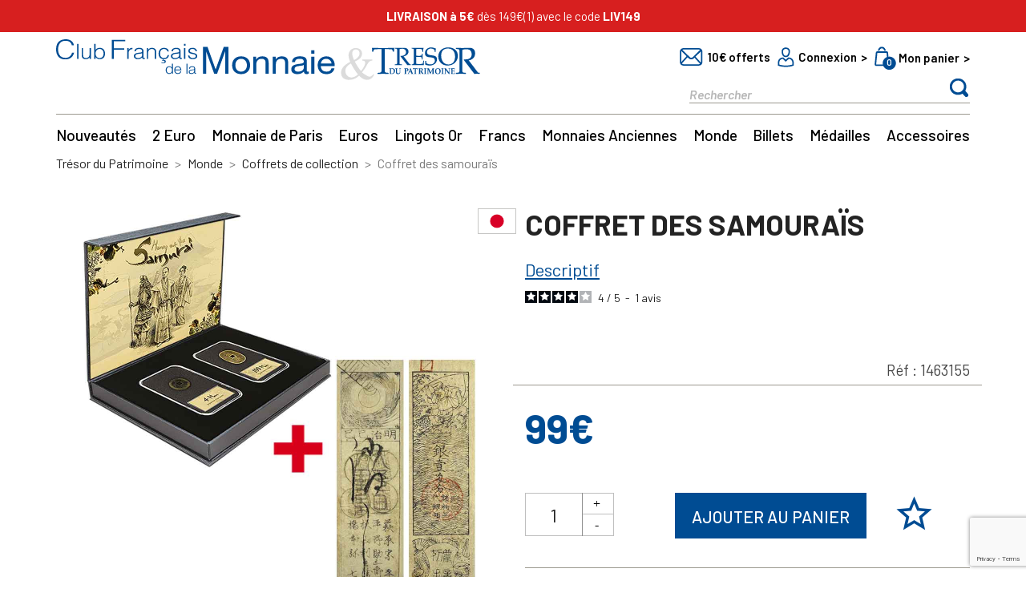

--- FILE ---
content_type: text/html; charset=utf-8
request_url: https://www.tresordupatrimoine.fr/221412503-coffret-des-samourais.html
body_size: 23787
content:
<!doctype html>
<html lang="fr">

  <head>
    
      
  <meta charset="utf-8">


  <meta http-equiv="x-ua-compatible" content="ie=edge">



  <title>Coffret des samouraïs - Trésor du Patrimoine</title>
  <meta name="description" content="Coffret des samouraïs
Les samouraïs, figure emblématique du Japon, constituent une ancienne caste de guerriers réputés entre autre pour leur katana et leur armure. Ce prestigieux coffret comprend 2 pièces de monnaies et un billet de l’époque du dernier samouraï. Un coffret de collection historique !
Ce coffret contient :
- 4 Mon en cuivre.Ø 27 mm - 4,30 g
- 100 Mon en bronze.49 x 32 mm. 20,70 g
- 1 billet de 1 Monme.(120 x 35 mm)">
  <meta name="keywords" content="">
  
      
            <link rel="canonical" href="https://www.tresordupatrimoine.fr/221412503-coffret-des-samourais.html">
    
        
  <link rel="preload" href="/themes/theme_mon/assets/css/570eb83859dc23dd0eec423a49e147fe.woff2" type="font/woff2">
  <link rel="preload" href="/modules/g_megamenu/views/fonts/fontawesome-webfont.woff2" type="font/woff2">
  <script type="application/ld+json">
    {
      "@context": "https://schema.org",
      "@type": "Organization",
      "name": "Trésor du Patrimoine",
      "url": "https://www.tresordupatrimoine.fr/",
      "logo": "https://www.tresordupatrimoine.fr/img/logo.svg",
      "sameAs": [
        "https://www.facebook.com/tresordupatrimoineofficiel",
        "https://www.instagram.com/tresordupatrimoine_officiel/"
      ]
    }
  </script>




  <meta name="viewport" content="width=device-width, initial-scale=1">



    <link rel="icon" type="image/vnd.microsoft.icon" href="https://www.tresordupatrimoine.fr/img/favicon.ico">
  <link rel="shortcut icon" type="image/x-icon" href="https://www.tresordupatrimoine.fr/img/favicon.ico">
    

<link rel="preload" href="https://fonts.googleapis.com/css2?family=Barlow:ital,wght@0,400;0,500;0,600;0,700;0,800;0,900;1,400;1,500;1,600;1,700&display=swap" as="style" onload="this.onload=null;this.rel='stylesheet'">
<noscript><link rel="stylesheet" href="https://fonts.googleapis.com/css2?family=Barlow:ital,wght@0,400;0,500;0,600;0,700;0,800;0,900;1,400;1,500;1,600;1,700&display=swap"></noscript>


    <link rel="stylesheet" href="https://www.tresordupatrimoine.fr/themes/theme_mon/assets/cache/theme-639f9c807.css" type="text/css" media="all">




  

  <script type="text/javascript">
        var gtm_ajax_url = "https:\/\/www.tresordupatrimoine.fr\/module\/rdr_gtmdatalayerv2\/InfoProduct";
        var gtm_checkout_step = {"label":"cart","number":0};
        var gtm_config = {"index_gtm_js_userId":true,"index_gtm_js_visitorLoginState":true,"index_gtm_js_inscritNewsletter":true,"index_gtm_js_dateOfRegistration":true,"index_gtm_js_contentGroup1":true,"index_gtm_js_lang":true,"index_gtm_js_email":true,"index_gtm_js_event":true,"index_gtm_js_eventAction":true,"index_gtm_js_content_group1":true,"index_view_item_list_event":true,"index_view_item_list_currency":true,"index_view_item_list_item_name":true,"index_view_item_list_item_id":true,"index_view_item_list_price":true,"index_view_item_list_item_category":true,"index_view_item_list_item_variant":true,"index_view_item_list_item_list_name":true,"index_view_item_list_index":true,"index_view_item_list_item_product_ref":true,"index_view_item_event":true,"index_view_item_currency":true,"index_view_item_item_name":true,"index_view_item_item_id":true,"index_view_item_price":true,"index_view_item_item_category":true,"index_view_item_item_variant":true,"index_view_item_item_list_name":true,"index_view_item_index":true,"index_view_item_item_product_ref":true,"index_add_to_cart_event":true,"index_add_to_cart_currency":true,"index_add_to_cart_item_name":true,"index_add_to_cart_item_id":true,"index_add_to_cart_price":true,"index_add_to_cart_item_category":true,"index_add_to_cart_item_variant":true,"index_add_to_cart_item_list_name":true,"index_add_to_cart_quantity":true,"index_add_to_cart_item_product_ref":true,"index_view_cart_event":true,"index_view_cart_value":true,"index_view_cart_currency":true,"index_view_cart_item_name":true,"index_view_cart_item_id":true,"index_view_cart_price":true,"index_view_cart_item_category":true,"index_view_cart_item_variant":true,"index_view_cart_item_list_name":true,"index_view_cart_quantity":true,"index_view_cart_item_product_ref":true,"category_gtm_js_userId":true,"category_gtm_js_visitorLoginState":true,"category_gtm_js_inscritNewsletter":true,"category_gtm_js_dateOfRegistration":true,"category_gtm_js_contentGroup1":true,"category_gtm_js_lang":true,"category_gtm_js_email":true,"category_gtm_js_event":true,"category_gtm_js_eventAction":true,"category_gtm_js_content_group1":true,"category_view_item_list_event":true,"category_view_item_list_currency":true,"category_view_item_list_item_name":true,"category_view_item_list_item_id":true,"category_view_item_list_price":true,"category_view_item_list_item_category":true,"category_view_item_list_item_variant":true,"category_view_item_list_item_list_name":true,"category_view_item_list_index":true,"category_view_item_list_item_product_ref":true,"category_view_item_event":true,"category_view_item_currency":true,"category_view_item_item_name":true,"category_view_item_item_id":true,"category_view_item_price":true,"category_view_item_item_category":true,"category_view_item_item_variant":true,"category_view_item_item_list_name":true,"category_view_item_index":true,"category_view_item_item_product_ref":true,"category_add_to_cart_event":true,"category_add_to_cart_currency":true,"category_add_to_cart_item_name":true,"category_add_to_cart_item_id":true,"category_add_to_cart_price":true,"category_add_to_cart_item_category":true,"category_add_to_cart_item_variant":true,"category_add_to_cart_item_list_name":true,"category_add_to_cart_quantity":true,"category_add_to_cart_item_product_ref":true,"category_view_cart_event":true,"category_view_cart_value":true,"category_view_cart_currency":true,"category_view_cart_item_name":true,"category_view_cart_item_id":true,"category_view_cart_price":true,"category_view_cart_item_category":true,"category_view_cart_item_variant":true,"category_view_cart_item_list_name":true,"category_view_cart_quantity":true,"category_view_cart_item_product_ref":true,"search_gtm_js_userId":true,"search_gtm_js_visitorLoginState":true,"search_gtm_js_inscritNewsletter":true,"search_gtm_js_dateOfRegistration":true,"search_gtm_js_contentGroup1":true,"search_gtm_js_lang":true,"search_gtm_js_email":true,"search_gtm_js_event":true,"search_gtm_js_eventAction":true,"search_gtm_js_content_group1":true,"search_view_item_list_event":true,"search_view_item_list_currency":true,"search_view_item_list_item_name":true,"search_view_item_list_item_id":true,"search_view_item_list_price":true,"search_view_item_list_item_category":true,"search_view_item_list_item_variant":true,"search_view_item_list_item_list_name":true,"search_view_item_list_index":true,"search_view_item_list_item_product_ref":true,"search_view_item_event":true,"search_view_item_currency":true,"search_view_item_item_name":true,"search_view_item_item_id":true,"search_view_item_price":true,"search_view_item_item_category":true,"search_view_item_item_variant":true,"search_view_item_item_list_name":true,"search_view_item_index":true,"search_view_item_item_product_ref":true,"search_add_to_cart_event":true,"search_add_to_cart_currency":true,"search_add_to_cart_item_name":true,"search_add_to_cart_item_id":true,"search_add_to_cart_price":true,"search_add_to_cart_item_category":true,"search_add_to_cart_item_variant":true,"search_add_to_cart_item_list_name":true,"search_add_to_cart_quantity":true,"search_add_to_cart_item_product_ref":true,"search_view_cart_event":true,"search_view_cart_value":true,"search_view_cart_currency":true,"search_view_cart_item_name":true,"search_view_cart_item_id":true,"search_view_cart_price":true,"search_view_cart_item_category":true,"search_view_cart_item_variant":true,"search_view_cart_item_list_name":true,"search_view_cart_quantity":true,"search_view_cart_item_product_ref":true,"product_gtm_js_userId":true,"product_gtm_js_visitorLoginState":true,"product_gtm_js_inscritNewsletter":true,"product_gtm_js_dateOfRegistration":true,"product_gtm_js_contentGroup1":true,"product_gtm_js_lang":true,"product_gtm_js_email":true,"product_gtm_js_event":true,"product_gtm_js_eventAction":true,"product_gtm_js_content_group1":true,"product_view_item_event":true,"product_view_item_currency":true,"product_view_item_item_name":true,"product_view_item_item_id":true,"product_view_item_price":true,"product_view_item_item_category":true,"product_view_item_item_variant":true,"product_view_item_item_list_name":true,"product_view_item_index":true,"product_view_item_item_product_ref":true,"product_view_item_list_event":true,"product_view_item_list_currency":true,"product_view_item_list_item_name":true,"product_view_item_list_item_id":true,"product_view_item_list_price":true,"product_view_item_list_item_category":true,"product_view_item_list_item_variant":true,"product_view_item_list_item_list_name":true,"product_view_item_list_index":true,"product_view_item_list_item_product_ref":true,"product_add_to_cart_event":true,"product_add_to_cart_currency":true,"product_add_to_cart_item_name":true,"product_add_to_cart_item_id":true,"product_add_to_cart_price":true,"product_add_to_cart_item_category":true,"product_add_to_cart_item_variant":true,"product_add_to_cart_item_list_name":true,"product_add_to_cart_quantity":true,"product_add_to_cart_item_product_ref":true,"product_add_to_wishlist_event":true,"product_add_to_wishlist_currency":true,"product_add_to_wishlist_item_name":true,"product_add_to_wishlist_item_id":true,"product_add_to_wishlist_price":true,"product_add_to_wishlist_item_category":true,"product_add_to_wishlist_item_variant":true,"product_add_to_wishlist_item_list_name":true,"product_add_to_wishlist_quantity":true,"product_view_cart_event":true,"product_view_cart_value":true,"product_view_cart_currency":true,"product_view_cart_item_name":true,"product_view_cart_item_id":true,"product_view_cart_price":true,"product_view_cart_item_category":true,"product_view_cart_item_variant":true,"product_view_cart_item_list_name":true,"product_view_cart_quantity":true,"product_view_cart_item_product_ref":true,"cart_gtm_js_userId":true,"cart_gtm_js_visitorLoginState":true,"cart_gtm_js_inscritNewsletter":true,"cart_gtm_js_dateOfRegistration":true,"cart_gtm_js_contentGroup1":true,"cart_gtm_js_lang":true,"cart_gtm_js_email":true,"cart_gtm_js_event":true,"cart_gtm_js_eventAction":true,"cart_gtm_js_content_group1":true,"cart_add_to_cart_event":true,"cart_add_to_cart_currency":true,"cart_add_to_cart_item_name":true,"cart_add_to_cart_item_id":true,"cart_add_to_cart_price":true,"cart_add_to_cart_item_category":true,"cart_add_to_cart_item_variant":true,"cart_add_to_cart_item_list_name":true,"cart_add_to_cart_quantity":true,"cart_add_to_cart_item_product_ref":true,"cart_view_cart_event":true,"cart_view_cart_value":true,"cart_view_cart_currency":true,"cart_view_cart_item_name":true,"cart_view_cart_item_id":true,"cart_view_cart_price":true,"cart_view_cart_item_category":true,"cart_view_cart_item_variant":true,"cart_view_cart_item_list_name":true,"cart_view_cart_quantity":true,"cart_view_cart_item_product_ref":true,"cart_remove_from_cart_event":true,"cart_remove_from_cart_currency":true,"cart_remove_from_cart_item_name":true,"cart_remove_from_cart_item_id":true,"cart_remove_from_cart_price":true,"cart_remove_from_cart_item_category":true,"cart_remove_from_cart_item_variant":true,"cart_remove_from_cart_item_list_name":true,"cart_remove_from_cart_quantity":true,"cart_remove_from_cart_item_product_ref":true,"checkout_gtm_js_userId":true,"checkout_gtm_js_visitorLoginState":true,"checkout_gtm_js_inscritNewsletter":true,"checkout_gtm_js_dateOfRegistration":true,"checkout_gtm_js_contentGroup1":true,"checkout_gtm_js_lang":true,"checkout_gtm_js_email":true,"checkout_gtm_js_event":true,"checkout_gtm_js_eventAction":true,"checkout_gtm_js_content_group1":true,"checkout_begin_checkout_event":true,"checkout_begin_checkout_value":true,"checkout_begin_checkout_currency":true,"checkout_view_cart_event":true,"checkout_view_cart_value":true,"checkout_view_cart_currency":true,"checkout_view_cart_item_name":true,"checkout_view_cart_item_id":true,"checkout_view_cart_price":true,"checkout_view_cart_item_category":true,"checkout_view_cart_item_variant":true,"checkout_view_cart_item_list_name":true,"checkout_view_cart_quantity":true,"checkout_view_cart_item_product_ref":true,"tunnel_2_gtm_js_userId":true,"tunnel_2_gtm_js_visitorLoginState":true,"tunnel_2_gtm_js_inscritNewsletter":true,"tunnel_2_gtm_js_dateOfRegistration":true,"tunnel_2_gtm_js_contentGroup1":true,"tunnel_2_gtm_js_lang":true,"tunnel_2_gtm_js_email":true,"tunnel_2_gtm_js_event":true,"tunnel_2_gtm_js_eventAction":true,"tunnel_2_gtm_js_content_group1":true,"tunnel_2_select_address_event":true,"tunnel_2_select_address_value":true,"tunnel_2_select_address_currency":true,"tunnel_2_view_cart_event":true,"tunnel_2_view_cart_value":true,"tunnel_2_view_cart_currency":true,"tunnel_2_view_cart_item_name":true,"tunnel_2_view_cart_item_id":true,"tunnel_2_view_cart_price":true,"tunnel_2_view_cart_item_category":true,"tunnel_2_view_cart_item_variant":true,"tunnel_2_view_cart_item_list_name":true,"tunnel_2_view_cart_quantity":true,"tunnel_2_view_cart_item_product_ref":true,"tunnel_3_gtm_js_userId":true,"tunnel_3_gtm_js_visitorLoginState":true,"tunnel_3_gtm_js_inscritNewsletter":true,"tunnel_3_gtm_js_dateOfRegistration":true,"tunnel_3_gtm_js_contentGroup1":true,"tunnel_3_gtm_js_lang":true,"tunnel_3_gtm_js_email":true,"tunnel_3_gtm_js_event":true,"tunnel_3_gtm_js_eventAction":true,"tunnel_3_gtm_js_content_group1":true,"tunnel_3_add_shipping_info_event":true,"tunnel_3_add_shipping_info_value":true,"tunnel_3_add_shipping_info_currency":true,"tunnel_3_view_cart_event":true,"tunnel_3_view_cart_value":true,"tunnel_3_view_cart_currency":true,"tunnel_3_view_cart_item_name":true,"tunnel_3_view_cart_item_id":true,"tunnel_3_view_cart_price":true,"tunnel_3_view_cart_item_category":true,"tunnel_3_view_cart_item_variant":true,"tunnel_3_view_cart_item_list_name":true,"tunnel_3_view_cart_quantity":true,"tunnel_3_view_cart_item_product_ref":true,"tunnel_4_gtm_js_userId":true,"tunnel_4_gtm_js_visitorLoginState":true,"tunnel_4_gtm_js_inscritNewsletter":true,"tunnel_4_gtm_js_dateOfRegistration":true,"tunnel_4_gtm_js_contentGroup1":true,"tunnel_4_gtm_js_lang":true,"tunnel_4_gtm_js_email":true,"tunnel_4_gtm_js_event":true,"tunnel_4_gtm_js_eventAction":true,"tunnel_4_gtm_js_content_group1":true,"tunnel_4_add_payment_info_event":true,"tunnel_4_add_payment_info_value":true,"tunnel_4_add_payment_info_currency":true,"tunnel_4_add_payment_info_shipping_tier":true,"tunnel_4_view_cart_event":true,"tunnel_4_view_cart_value":true,"tunnel_4_view_cart_currency":true,"tunnel_4_view_cart_item_name":true,"tunnel_4_view_cart_item_id":true,"tunnel_4_view_cart_price":true,"tunnel_4_view_cart_item_category":true,"tunnel_4_view_cart_item_variant":true,"tunnel_4_view_cart_item_list_name":true,"tunnel_4_view_cart_quantity":true,"tunnel_4_view_cart_item_product_ref":true,"order-confirmation_gtm_js_userId":true,"order-confirmation_gtm_js_visitorLoginState":true,"order-confirmation_gtm_js_inscritNewsletter":true,"order-confirmation_gtm_js_dateOfRegistration":true,"order-confirmation_gtm_js_contentGroup1":true,"order-confirmation_gtm_js_lang":true,"order-confirmation_gtm_js_email":true,"order-confirmation_gtm_js_event":true,"order-confirmation_gtm_js_eventAction":true,"order-confirmation_gtm_js_content_group1":true,"order-confirmation_purchase_event":true,"order-confirmation_purchase_value":true,"order-confirmation_purchase_currency":true,"order-confirmation_purchase_shipping_tier":true,"order-confirmation_purchase_paiement_type":true,"order-confirmation_purchase_transaction_id":true,"order-confirmation_purchase_shipping":true,"order-confirmation_purchase_coupon":true,"order-confirmation_purchase_item_name":true,"order-confirmation_purchase_item_id":true,"order-confirmation_purchase_price":true,"order-confirmation_purchase_item_category":true,"order-confirmation_purchase_item_variant":true,"order-confirmation_purchase_item_list_name":true,"order-confirmation_purchase_quantity":true,"order-confirmation_purchase_item_product_ref":true,"cms_gtm_js_userId":true,"cms_gtm_js_visitorLoginState":true,"cms_gtm_js_inscritNewsletter":true,"cms_gtm_js_dateOfRegistration":true,"cms_gtm_js_contentGroup1":true,"cms_gtm_js_lang":true,"cms_gtm_js_email":true,"cms_gtm_js_event":true,"cms_gtm_js_eventAction":true,"cms_gtm_js_content_group1":true,"cms_view_cart_event":true,"cms_view_cart_value":true,"cms_view_cart_currency":true,"cms_view_cart_item_name":true,"cms_view_cart_item_id":true,"cms_view_cart_price":true,"cms_view_cart_item_category":true,"cms_view_cart_item_variant":true,"cms_view_cart_item_list_name":true,"cms_view_cart_quantity":true,"cms_view_cart_item_product_ref":true,"order-confirmation_purchase_new_customer":true,"index_view_item_quantity":true,"index_add_to_wishlist_event":true,"index_add_to_wishlist_currency":true,"index_add_to_wishlist_item_name":true,"index_add_to_wishlist_item_id":true,"index_add_to_wishlist_price":true,"index_add_to_wishlist_item_category":true,"index_add_to_wishlist_item_variant":true,"index_add_to_wishlist_item_list_name":true,"index_add_to_wishlist_quantity":true,"category_view_item_quantity":true,"category_add_to_wishlist_event":true,"category_add_to_wishlist_currency":true,"category_add_to_wishlist_item_name":true,"category_add_to_wishlist_item_id":true,"category_add_to_wishlist_price":true,"category_add_to_wishlist_item_category":true,"category_add_to_wishlist_item_variant":true,"category_add_to_wishlist_item_list_name":true,"category_add_to_wishlist_quantity":true,"search_view_item_quantity":true,"search_add_to_wishlist_event":true,"search_add_to_wishlist_currency":true,"search_add_to_wishlist_item_name":true,"search_add_to_wishlist_item_id":true,"search_add_to_wishlist_price":true,"search_add_to_wishlist_item_category":true,"search_add_to_wishlist_item_variant":true,"search_add_to_wishlist_item_list_name":true,"search_add_to_wishlist_quantity":true,"product_view_item_quantity":true,"cart_view_cart_shipping":true,"cart_add_to_wishlist_event":true,"cart_add_to_wishlist_currency":true,"cart_add_to_wishlist_item_name":true,"cart_add_to_wishlist_item_id":true,"cart_add_to_wishlist_price":true,"cart_add_to_wishlist_item_category":true,"cart_add_to_wishlist_item_variant":true,"cart_add_to_wishlist_item_list_name":true,"cart_add_to_wishlist_quantity":true,"checkout_begin_checkout_shipping":true,"checkout_begin_checkout_item_name":true,"checkout_begin_checkout_item_id":true,"checkout_begin_checkout_price":true,"checkout_begin_checkout_item_category":true,"checkout_begin_checkout_item_variant":true,"checkout_begin_checkout_item_list_name":true,"checkout_begin_checkout_quantity":true,"checkout_begin_checkout_item_product_ref":true,"tunnel_2_select_address_shipping":true,"tunnel_2_select_address_item_name":true,"tunnel_2_select_address_item_id":true,"tunnel_2_select_address_price":true,"tunnel_2_select_address_item_category":true,"tunnel_2_select_address_item_variant":true,"tunnel_2_select_address_item_list_name":true,"tunnel_2_select_address_quantity":true,"tunnel_2_select_address_item_product_ref":true,"tunnel_3_add_shipping_info_shipping":true,"tunnel_3_add_shipping_info_item_name":true,"tunnel_3_add_shipping_info_item_id":true,"tunnel_3_add_shipping_info_price":true,"tunnel_3_add_shipping_info_item_category":true,"tunnel_3_add_shipping_info_item_variant":true,"tunnel_3_add_shipping_info_item_list_name":true,"tunnel_3_add_shipping_info_quantity":true,"tunnel_3_add_shipping_info_item_product_ref":true,"tunnel_4_add_payment_info_shipping":true,"tunnel_4_add_payment_info_item_name":true,"tunnel_4_add_payment_info_item_id":true,"tunnel_4_add_payment_info_price":true,"tunnel_4_add_payment_info_item_category":true,"tunnel_4_add_payment_info_item_variant":true,"tunnel_4_add_payment_info_item_list_name":true,"tunnel_4_add_payment_info_quantity":true,"tunnel_4_add_payment_info_item_product_ref":true,"order-confirmation_purchase_transaction_id:":true,"module-tdp_univers-univers_gtm_js_userId":true,"module-tdp_univers-univers_gtm_js_visitorLoginState":true,"module-tdp_univers-univers_gtm_js_inscritNewsletter":true,"module-tdp_univers-univers_gtm_js_dateOfRegistration":true,"module-tdp_univers-univers_gtm_js_lang":true,"module-tdp_univers-univers_gtm_js_email":true,"module-tdp_univers-univers_gtm_js_event":true,"module-tdp_univers-univers_gtm_js_eventAction":true,"module-tdp_univers-univers_gtm_js_content_group1":true,"module-tdp_univers-univers_view_item_list_event":true,"module-tdp_univers-univers_view_item_list_currency":true,"module-tdp_univers-univers_view_item_list_item_name":true,"module-tdp_univers-univers_view_item_list_item_id":true,"module-tdp_univers-univers_view_item_list_price":true,"module-tdp_univers-univers_view_item_list_item_category":true,"module-tdp_univers-univers_view_item_list_item_variant":true,"module-tdp_univers-univers_view_item_list_item_list_name":true,"module-tdp_univers-univers_view_item_list_index":true,"module-tdp_univers-univers_view_item_list_item_product_ref":true,"module-tdp_univers-univers_view_item_event":true,"module-tdp_univers-univers_view_item_currency":true,"module-tdp_univers-univers_view_item_item_name":true,"module-tdp_univers-univers_view_item_item_id":true,"module-tdp_univers-univers_view_item_price":true,"module-tdp_univers-univers_view_item_item_category":true,"module-tdp_univers-univers_view_item_item_list_name":true,"module-tdp_univers-univers_view_item_quantity":true,"module-tdp_univers-univers_view_item_item_product_ref":true,"module-tdp_univers-univers_add_to_cart_event":true,"module-tdp_univers-univers_add_to_cart_currency":true,"module-tdp_univers-univers_add_to_cart_item_name":true,"module-tdp_univers-univers_add_to_cart_item_id":true,"module-tdp_univers-univers_add_to_cart_price":true,"module-tdp_univers-univers_add_to_cart_item_category":true,"module-tdp_univers-univers_add_to_cart_item_variant":true,"module-tdp_univers-univers_add_to_cart_item_list_name":true,"module-tdp_univers-univers_add_to_cart_quantity":true,"module-tdp_univers-univers_add_to_cart_item_product_ref":true,"order-confirmation_purchase_order_id":true,"index_gtm_js_email_sha256":true,"module-tdp_univers-univers_gtm_js_email_sha256":true,"category_gtm_js_email_sha256":true,"search_gtm_js_email_sha256":true,"product_gtm_js_email_sha256":true,"cart_gtm_js_email_sha256":true,"checkout_gtm_js_email_sha256":true,"tunnel_2_gtm_js_email_sha256":true,"tunnel_3_gtm_js_email_sha256":true,"tunnel_4_gtm_js_email_sha256":true,"order-confirmation_gtm_js_email_sha256":true,"order-confirmation_purchase_payment_type":true,"cms_gtm_js_email_sha256":true,"checkout_1_gtm_js_userId":true,"checkout_1_gtm_js_visitorLoginState":true,"checkout_1_gtm_js_inscritNewsletter":true,"checkout_1_gtm_js_dateOfRegistration":true,"checkout_1_gtm_js_lang":true,"checkout_1_gtm_js_email":true,"checkout_1_gtm_js_email_sha256":true,"checkout_1_gtm_js_event":true,"checkout_1_gtm_js_eventAction":true,"checkout_1_gtm_js_content_group1":true,"checkout_1_begin_checkout_event":true,"checkout_1_begin_checkout_value":true,"checkout_1_begin_checkout_currency":true,"checkout_1_begin_checkout_shipping":true,"checkout_1_begin_checkout_item_name":true,"checkout_1_begin_checkout_item_id":true,"checkout_1_begin_checkout_price":true,"checkout_1_begin_checkout_item_category":true,"checkout_1_begin_checkout_item_variant":true,"checkout_1_begin_checkout_item_list_name":true,"checkout_1_begin_checkout_quantity":true,"checkout_1_begin_checkout_item_product_ref":true,"checkout_1_view_cart_event":true,"checkout_1_view_cart_value":true,"checkout_1_view_cart_currency":true,"checkout_1_view_cart_shipping":true,"checkout_1_view_cart_item_name":true,"checkout_1_view_cart_item_id":true,"checkout_1_view_cart_price":true,"checkout_1_view_cart_item_category":true,"checkout_1_view_cart_item_variant":true,"checkout_1_view_cart_item_list_name":true,"checkout_1_view_cart_quantity":true,"checkout_1_view_cart_item_product_ref":true,"checkout_2_gtm_js_userId":true,"checkout_2_gtm_js_visitorLoginState":true,"checkout_2_gtm_js_inscritNewsletter":true,"checkout_2_gtm_js_dateOfRegistration":true,"checkout_2_gtm_js_lang":true,"checkout_2_gtm_js_email":true,"checkout_2_gtm_js_email_sha256":true,"checkout_2_gtm_js_event":true,"checkout_2_gtm_js_eventAction":true,"checkout_2_gtm_js_content_group1":true,"checkout_2_select_address_event":true,"checkout_2_select_address_value":true,"checkout_2_select_address_currency":true,"checkout_2_select_address_shipping":true,"checkout_2_select_address_item_name":true,"checkout_2_select_address_item_id":true,"checkout_2_select_address_price":true,"checkout_2_select_address_item_category":true,"checkout_2_select_address_item_variant":true,"checkout_2_select_address_item_list_name":true,"checkout_2_select_address_quantity":true,"checkout_2_select_address_item_product_ref":true,"checkout_2_view_cart_event":true,"checkout_2_view_cart_value":true,"checkout_2_view_cart_currency":true,"checkout_2_view_cart_shipping":true,"checkout_2_view_cart_item_name":true,"checkout_2_view_cart_item_id":true,"checkout_2_view_cart_price":true,"checkout_2_view_cart_item_category":true,"checkout_2_view_cart_item_variant":true,"checkout_2_view_cart_item_list_name":true,"checkout_2_view_cart_quantity":true,"checkout_2_view_cart_item_product_ref":true,"checkout_3_gtm_js_userId":true,"checkout_3_gtm_js_visitorLoginState":true,"checkout_3_gtm_js_inscritNewsletter":true,"checkout_3_gtm_js_dateOfRegistration":true,"checkout_3_gtm_js_lang":true,"checkout_3_gtm_js_email":true,"checkout_3_gtm_js_email_sha256":true,"checkout_3_gtm_js_event":true,"checkout_3_gtm_js_eventAction":true,"checkout_3_gtm_js_content_group1":true,"checkout_3_add_shipping_info_event":true,"checkout_3_add_shipping_info_value":true,"checkout_3_add_shipping_info_currency":true,"checkout_3_add_shipping_info_shipping":true,"checkout_3_add_shipping_info_item_name":true,"checkout_3_add_shipping_info_item_id":true,"checkout_3_add_shipping_info_price":true,"checkout_3_add_shipping_info_item_category":true,"checkout_3_add_shipping_info_item_variant":true,"checkout_3_add_shipping_info_item_list_name":true,"checkout_3_add_shipping_info_quantity":true,"checkout_3_add_shipping_info_item_product_ref":true,"checkout_3_view_cart_event":true,"checkout_3_view_cart_value":true,"checkout_3_view_cart_currency":true,"checkout_3_view_cart_shipping":true,"checkout_3_view_cart_item_name":true,"checkout_3_view_cart_item_id":true,"checkout_3_view_cart_price":true,"checkout_3_view_cart_item_category":true,"checkout_3_view_cart_item_variant":true,"checkout_3_view_cart_item_list_name":true,"checkout_3_view_cart_quantity":true,"checkout_3_view_cart_item_product_ref":true,"checkout_4_gtm_js_userId":true,"checkout_4_gtm_js_visitorLoginState":true,"checkout_4_gtm_js_inscritNewsletter":true,"checkout_4_gtm_js_dateOfRegistration":true,"checkout_4_gtm_js_lang":true,"checkout_4_gtm_js_email":true,"checkout_4_gtm_js_email_sha256":true,"checkout_4_gtm_js_event":true,"checkout_4_gtm_js_eventAction":true,"checkout_4_gtm_js_content_group1":true,"checkout_4_add_payment_info_event":true,"checkout_4_add_payment_info_value":true,"checkout_4_add_payment_info_currency":true,"checkout_4_add_payment_info_shipping":true,"checkout_4_add_payment_info_shipping_tier":true,"checkout_4_add_payment_info_item_name":true,"checkout_4_add_payment_info_item_id":true,"checkout_4_add_payment_info_price":true,"checkout_4_add_payment_info_item_category":true,"checkout_4_add_payment_info_item_variant":true,"checkout_4_add_payment_info_item_list_name":true,"checkout_4_add_payment_info_quantity":true,"checkout_4_add_payment_info_item_product_ref":true,"checkout_4_view_cart_event":true,"checkout_4_view_cart_value":true,"checkout_4_view_cart_currency":true,"checkout_4_view_cart_shipping":true,"checkout_4_view_cart_item_name":true,"checkout_4_view_cart_item_id":true,"checkout_4_view_cart_price":true,"checkout_4_view_cart_item_category":true,"checkout_4_view_cart_item_variant":true,"checkout_4_view_cart_item_list_name":true,"checkout_4_view_cart_quantity":true,"checkout_4_view_cart_item_product_ref":true};
        var gtm_id = "GTM-T498558X";
        var gtm_inscritNewsletter = false;
        var gtm_newsletterDateAdd = null;
        var gtm_prod = 1;
        var gtm_schema = {"index":{"gtm_js":["userId","visitorLoginState","inscritNewsletter","dateOfRegistration","lang","email","email_sha256","event","eventAction","content_group1"],"view_item_list":["event","currency","item_name","item_id","price","item_category","item_list_name","index","item_product_ref"],"view_item":["event","currency","item_name","item_id","price","item_category","item_list_name","quantity","item_product_ref"],"add_to_wishlist":["event","currency","item_name","item_id","price","item_category","item_variant","item_list_name","quantity"],"add_to_cart":["event","currency","item_name","item_id","price","item_category","item_variant","item_list_name","quantity","item_product_ref"]},"module-tdp_univers-univers":{"gtm_js":["userId","visitorLoginState","inscritNewsletter","dateOfRegistration","lang","email","email_sha256","event","eventAction","content_group1"],"view_item_list":["event","currency","item_name","item_id","price","item_category","item_list_name","index","item_product_ref"],"view_item":["event","currency","item_name","item_id","price","item_category","item_list_name","quantity","item_product_ref"],"add_to_cart":["event","currency","item_name","item_id","price","item_category","item_variant","item_list_name","quantity","item_product_ref"]},"module-rdr_categorie_speciale-front":{"gtm_js":["userId","visitorLoginState","inscritNewsletter","dateOfRegistration","lang","email","email_sha256","event","eventAction","content_group1"],"view_item_list":["event","currency","item_name","item_id","price","item_category","item_list_name","index","item_product_ref"],"view_item":["event","currency","item_name","item_id","price","item_category","item_list_name","quantity","item_product_ref"],"add_to_cart":["event","currency","item_name","item_id","price","item_category","item_variant","item_list_name","quantity","item_product_ref"]},"category":{"gtm_js":["userId","visitorLoginState","inscritNewsletter","dateOfRegistration","lang","email","email_sha256","event","eventAction","content_group1"],"view_item_list":["event","currency","item_name","item_id","price","item_category","item_list_name","index","item_product_ref"],"view_item":["event","currency","item_name","item_id","price","item_category","item_list_name","quantity","item_product_ref"],"add_to_wishlist":["event","currency","item_name","item_id","price","item_category","item_variant","item_list_name","quantity"],"add_to_cart":["event","currency","item_name","item_id","price","item_category","item_variant","item_list_name","quantity","item_product_ref"]},"search":{"gtm_js":["userId","visitorLoginState","inscritNewsletter","dateOfRegistration","lang","email","email_sha256","event","eventAction","content_group1"],"view_item_list":["event","currency","item_name","item_id","price","item_category","item_list_name","index","item_product_ref"],"view_item":["event","currency","item_name","item_id","price","item_category","item_list_name","quantity","item_product_ref"],"add_to_wishlist":["event","currency","item_name","item_id","price","item_category","item_variant","item_list_name","quantity"],"add_to_cart":["event","currency","item_name","item_id","price","item_category","item_variant","item_list_name","quantity","item_product_ref"]},"product":{"gtm_js":["userId","visitorLoginState","inscritNewsletter","dateOfRegistration","lang","email","email_sha256","event","eventAction","content_group1"],"view_item":["event","currency","item_name","item_id","price","item_category","item_list_name","quantity","item_product_ref"],"add_to_cart":["event","currency","item_name","item_id","price","item_category","item_variant","item_list_name","quantity","item_product_ref"],"add_to_wishlist":["event","currency","item_name","item_id","price","item_category","item_variant","item_list_name","quantity"]},"cart":{"gtm_js":["userId","visitorLoginState","inscritNewsletter","dateOfRegistration","lang","email","email_sha256","event","eventAction","content_group1"],"add_to_cart":["event","currency","item_name","item_id","price","item_category","item_variant","item_list_name","quantity","item_product_ref"],"remove_from_cart":["event","currency","item_name","item_id","price","item_category","item_variant","item_list_name","quantity","item_product_ref"],"view_cart":["event","value","currency","shipping","item_name","item_id","price","item_category","item_variant","item_list_name","quantity","item_product_ref"],"add_to_wishlist":["event","currency","item_name","item_id","price","item_category","item_variant","item_list_name","quantity"]},"checkout_1":{"gtm_js":["userId","visitorLoginState","inscritNewsletter","dateOfRegistration","lang","email","email_sha256","event","eventAction","content_group1"],"begin_checkout":["event","value","currency","shipping","item_name","item_id","price","item_category","item_variant","item_list_name","quantity","item_product_ref"]},"checkout_2":{"gtm_js":["userId","visitorLoginState","inscritNewsletter","dateOfRegistration","lang","email","email_sha256","event","eventAction","content_group1"],"select_address":["event","value","currency","shipping","item_name","item_id","price","item_category","item_variant","item_list_name","quantity","item_product_ref"]},"checkout_3":{"gtm_js":["userId","visitorLoginState","inscritNewsletter","dateOfRegistration","lang","email","email_sha256","event","eventAction","content_group1"],"add_shipping_info":["event","value","currency","shipping","item_name","item_id","price","item_category","item_variant","item_list_name","quantity","item_product_ref"]},"checkout_4":{"gtm_js":["userId","visitorLoginState","inscritNewsletter","dateOfRegistration","lang","email","email_sha256","event","eventAction","content_group1"],"add_payment_info":["event","value","currency","shipping","shipping_tier","item_name","item_id","price","item_category","item_variant","item_list_name","quantity","item_product_ref"]},"order-confirmation":{"gtm_js":["userId","visitorLoginState","inscritNewsletter","dateOfRegistration","lang","email","email_sha256","event","eventAction","content_group1"],"purchase":["event","value","currency","shipping_tier","payment_type","transaction_id","order_id","shipping","coupon","item_name","item_id","price","item_category","item_variant","item_list_name","quantity","item_product_ref","new_customer"]},"cms":{"gtm_js":["userId","visitorLoginState","inscritNewsletter","dateOfRegistration","lang","email","email_sha256","event","eventAction","content_group1"]}};
        var gtm_token = "3b261ee4aec6cbe131c5c2eed77a0fcd";
        var gtm_user_id = null;
        var prestanotify_height = "400";
        var prestanotify_secure_key = "0f6f7aae9eb4ff63c5cdcd4162f73e1b";
        var prestanotify_url = "\/modules\/prestanotify\/ajax.php";
        var prestanotify_width = "400";
        var prestashop = {"cart":{"products":[],"totals":{"total":{"type":"total","label":"Total","amount":0,"value":"0\u20ac"},"total_including_tax":{"type":"total","label":"Total TTC","amount":0,"value":"0\u20ac"},"total_excluding_tax":{"type":"total","label":"Total HT :","amount":0,"value":"0\u20ac"}},"subtotals":{"products":{"type":"products","label":"Sous-total","amount":0,"value":"0\u20ac"},"discounts":null,"shipping":{"type":"shipping","label":"Livraison","amount":0,"value":""},"tax":null},"products_count":0,"summary_string":"0 articles","vouchers":{"allowed":1,"added":[]},"discounts":[],"minimalPurchase":0,"minimalPurchaseRequired":""},"currency":{"id":1,"name":"Euro","iso_code":"EUR","iso_code_num":"978","sign":"\u20ac"},"customer":{"lastname":null,"firstname":null,"email":null,"birthday":null,"newsletter":null,"newsletter_date_add":null,"optin":null,"website":null,"company":null,"siret":null,"ape":null,"is_logged":false,"gender":{"type":null,"name":null},"addresses":[]},"language":{"name":"Fran\u00e7ais (French)","iso_code":"fr","locale":"fr-FR","language_code":"fr","is_rtl":"0","date_format_lite":"d\/m\/Y","date_format_full":"d\/m\/Y H:i:s","id":1},"page":{"title":"","canonical":"https:\/\/www.tresordupatrimoine.fr\/221412503-coffret-des-samourais.html","meta":{"title":"Coffret des samoura\u00efs - Tr\u00e9sor du Patrimoine","description":"Coffret des samoura\u00efs\nLes samoura\u00efs, figure embl\u00e9matique du Japon, constituent une ancienne caste de guerriers r\u00e9put\u00e9s entre autre pour leur katana et leur armure. Ce prestigieux coffret comprend 2 pi\u00e8ces de monnaies et un billet de l\u2019\u00e9poque du dernier samoura\u00ef. Un coffret de collection historique !\nCe coffret contient :\n- 4 Mon en cuivre.\u00d8 27 mm - 4,30 g\n- 100 Mon en bronze.49 x 32 mm. 20,70 g\n- 1 billet de 1 Monme.(120 x 35 mm)","keywords":"","robots":"index"},"page_name":"product","body_classes":{"lang-fr":true,"lang-rtl":false,"country-FR":true,"currency-EUR":true,"layout-full-width":true,"page-product":true,"tax-display-disabled":true,"product-id-221412503":true,"product-Coffret des samoura\u00efs":true,"product-id-category-7628":true,"product-id-manufacturer-0":true,"product-id-supplier-0":true,"product-available-for-order":true},"admin_notifications":[]},"shop":{"name":"Tr\u00e9sor du patrimoine","logo":"https:\/\/www.tresordupatrimoine.fr\/img\/logo.svg","stores_icon":"https:\/\/www.tresordupatrimoine.fr\/img\/logo_stores.png","favicon":"https:\/\/www.tresordupatrimoine.fr\/img\/favicon.ico"},"urls":{"base_url":"https:\/\/www.tresordupatrimoine.fr\/","current_url":"https:\/\/www.tresordupatrimoine.fr\/221412503-coffret-des-samourais.html","shop_domain_url":"https:\/\/www.tresordupatrimoine.fr","img_ps_url":"https:\/\/www.tresordupatrimoine.fr\/img\/","img_cat_url":"https:\/\/www.tresordupatrimoine.fr\/img\/c\/","img_lang_url":"https:\/\/www.tresordupatrimoine.fr\/img\/l\/","img_prod_url":"https:\/\/www.tresordupatrimoine.fr\/img\/p\/","img_manu_url":"https:\/\/www.tresordupatrimoine.fr\/img\/m\/","img_sup_url":"https:\/\/www.tresordupatrimoine.fr\/img\/su\/","img_ship_url":"https:\/\/www.tresordupatrimoine.fr\/img\/s\/","img_store_url":"https:\/\/www.tresordupatrimoine.fr\/img\/st\/","img_col_url":"https:\/\/www.tresordupatrimoine.fr\/img\/co\/","img_url":"https:\/\/www.tresordupatrimoine.fr\/themes\/theme_mon\/assets\/img\/","css_url":"https:\/\/www.tresordupatrimoine.fr\/themes\/theme_mon\/assets\/css\/","js_url":"https:\/\/www.tresordupatrimoine.fr\/themes\/theme_mon\/assets\/js\/","pic_url":"https:\/\/www.tresordupatrimoine.fr\/upload\/","pages":{"address":"https:\/\/www.tresordupatrimoine.fr\/adresse","addresses":"https:\/\/www.tresordupatrimoine.fr\/adresses","authentication":"https:\/\/www.tresordupatrimoine.fr\/connexion","cart":"https:\/\/www.tresordupatrimoine.fr\/panier","category":"https:\/\/www.tresordupatrimoine.fr\/index.php?controller=category","cms":"https:\/\/www.tresordupatrimoine.fr\/index.php?controller=cms","contact":"https:\/\/www.tresordupatrimoine.fr\/nous-contacter","discount":"https:\/\/www.tresordupatrimoine.fr\/reduction","guest_tracking":"https:\/\/www.tresordupatrimoine.fr\/suivi-commande-invite","history":"https:\/\/www.tresordupatrimoine.fr\/historique-commandes","identity":"https:\/\/www.tresordupatrimoine.fr\/identite","index":"https:\/\/www.tresordupatrimoine.fr\/","my_account":"https:\/\/www.tresordupatrimoine.fr\/mon-compte","order_confirmation":"https:\/\/www.tresordupatrimoine.fr\/confirmation-commande","order_detail":"https:\/\/www.tresordupatrimoine.fr\/index.php?controller=order-detail","order_follow":"https:\/\/www.tresordupatrimoine.fr\/suivi-commande","order":"https:\/\/www.tresordupatrimoine.fr\/commande","order_return":"https:\/\/www.tresordupatrimoine.fr\/index.php?controller=order-return","order_slip":"https:\/\/www.tresordupatrimoine.fr\/avoirs","pagenotfound":"https:\/\/www.tresordupatrimoine.fr\/page-introuvable","password":"https:\/\/www.tresordupatrimoine.fr\/recuperation-mot-de-passe","pdf_invoice":"https:\/\/www.tresordupatrimoine.fr\/index.php?controller=pdf-invoice","pdf_order_return":"https:\/\/www.tresordupatrimoine.fr\/index.php?controller=pdf-order-return","pdf_order_slip":"https:\/\/www.tresordupatrimoine.fr\/index.php?controller=pdf-order-slip","prices_drop":"https:\/\/www.tresordupatrimoine.fr\/promotions","product":"https:\/\/www.tresordupatrimoine.fr\/index.php?controller=product","search":"https:\/\/www.tresordupatrimoine.fr\/recherche","sitemap":"https:\/\/www.tresordupatrimoine.fr\/plan du site","stores":"https:\/\/www.tresordupatrimoine.fr\/magasins","supplier":"https:\/\/www.tresordupatrimoine.fr\/fournisseur","register":"https:\/\/www.tresordupatrimoine.fr\/connexion?create_account=1","order_login":"https:\/\/www.tresordupatrimoine.fr\/commande?login=1"},"alternative_langs":[],"theme_assets":"\/themes\/theme_mon\/assets\/","actions":{"logout":"https:\/\/www.tresordupatrimoine.fr\/?mylogout="},"no_picture_image":{"bySize":{"small_default":{"url":"https:\/\/www.tresordupatrimoine.fr\/img\/p\/fr-default-small_default.jpg","width":98,"height":98},"cart_default":{"url":"https:\/\/www.tresordupatrimoine.fr\/img\/p\/fr-default-cart_default.jpg","width":125,"height":125},"home_default":{"url":"https:\/\/www.tresordupatrimoine.fr\/img\/p\/fr-default-home_default.jpg","width":250,"height":250},"medium_default":{"url":"https:\/\/www.tresordupatrimoine.fr\/img\/p\/fr-default-medium_default.jpg","width":452,"height":452},"large_default":{"url":"https:\/\/www.tresordupatrimoine.fr\/img\/p\/fr-default-large_default.jpg","width":800,"height":800}},"small":{"url":"https:\/\/www.tresordupatrimoine.fr\/img\/p\/fr-default-small_default.jpg","width":98,"height":98},"medium":{"url":"https:\/\/www.tresordupatrimoine.fr\/img\/p\/fr-default-home_default.jpg","width":250,"height":250},"large":{"url":"https:\/\/www.tresordupatrimoine.fr\/img\/p\/fr-default-large_default.jpg","width":800,"height":800},"legend":""}},"configuration":{"display_taxes_label":false,"display_prices_tax_incl":false,"is_catalog":false,"show_prices":true,"opt_in":{"partner":false},"quantity_discount":{"type":"discount","label":"Remise sur prix unitaire"},"voucher_enabled":1,"return_enabled":0},"field_required":[],"breadcrumb":{"links":[{"title":"Tr\u00e9sor du Patrimoine","url":"https:\/\/www.tresordupatrimoine.fr\/"},{"title":"Monde","url":"https:\/\/www.tresordupatrimoine.fr\/2375-monde"},{"title":"Coffrets de collection","url":"https:\/\/www.tresordupatrimoine.fr\/7628-coffrets-de-collection"},{"title":"Coffret des samoura\u00efs","url":"https:\/\/www.tresordupatrimoine.fr\/221412503-coffret-des-samourais.html"}],"count":4},"link":{"protocol_link":"https:\/\/","protocol_content":"https:\/\/"},"time":1770029961,"static_token":"ee2fec14e25ab860e5df7f4f131c9b5a","token":"25fbf68692a56cd734e7862b0557bf95","sales":{"active":"1","from_date":"2026-01-07 08:00:00","to_date":"2026-02-03 16:00:00"},"is_mobile":false,"modules":{"tdp_balise_meta":null}};
        var psr_icon_color = "initial";
        var rdr_newsletter_ajax = "https:\/\/www.tresordupatrimoine.fr\/module\/rdr_newsletter\/Registration";
        var rdr_quantite_max_ajax = "\/modules\/rdr_quantite_max\/ajax.php";
        var rdr_quantite_max_token = "b2ce68b7c7bb90a529c42c5a0c7336f7";
        var recaptchaV3Key = "6LfruyQlAAAAANEzINrehmXKH0NZOzBGYfy0cJEK";
        var trigram = "TDP";
      </script>



  <script type="text/javascript">window.gdprAppliesGlobally=true;(function(){function a(e){if(!window.frames[e]){if(document.body&&document.body.firstChild){var t=document.body;var n=document.createElement("iframe");n.style.display="none";n.name=e;n.title=e;t.insertBefore(n,t.firstChild)}
      else{setTimeout(function(){a(e)},5)}}}function e(n,r,o,c,s){function e(e,t,n,a){if(typeof n!=="function"){return}if(!window[r]){window[r]=[]}var i=false;if(s){i=s(e,t,n)}if(!i){window[r].push({command:e,parameter:t,callback:n,version:a})}}e.stub=true;function t(a){if(!window[n]||window[n].stub!==true){return}if(!a.data){return}
        var i=typeof a.data==="string";var e;try{e=i?JSON.parse(a.data):a.data}catch(t){return}if(e[o]){var r=e[o];window[n](r.command,r.parameter,function(e,t){var n={};n[c]={returnValue:e,success:t,callId:r.callId};a.source.postMessage(i?JSON.stringify(n):n,"*")},r.version)}}
        if(typeof window[n]!=="function"){window[n]=e;if(window.addEventListener){window.addEventListener("message",t,false)}else{window.attachEvent("onmessage",t)}}}e("__tcfapi","__tcfapiBuffer","__tcfapiCall","__tcfapiReturn");a("__tcfapiLocator");(function(e,tgt){
        var t=document.createElement("script");t.id="spcloader";t.type="text/javascript";t.async=true;t.src="https://sdk.privacy-center.org/"+e+"/loader.js?target_type=notice&target="+tgt;t.charset="utf-8";var n=document.getElementsByTagName("script")[0];n.parentNode.insertBefore(t,n)})("9b7974a2-8b42-4cb1-a4b3-f12bcdf02f3c","zxUbmJtt")})();</script><script type="text/javascript">
    var unlike_text = "Unliké ce post";
    var like_text = "Comme ce poste";
    var baseAdminDir = '//';
    var ybc_blog_product_category = '0';
    var ybc_blog_polls_g_recaptcha = false;
</script>
    <script type="text/javascript">
        var YBC_BLOG_CAPTCHA_SITE_KEY = '6LfruyQlAAAAANEzINrehmXKH0NZOzBGYfy0cJEK';
        
        var ybc_polls_lonloadCallback = function () {
            grecaptcha.ready(function () {
                grecaptcha.execute(YBC_BLOG_CAPTCHA_SITE_KEY, {action: 'homepage'}).then(function (token) {
                    $('#ybc_blog_polls_g_recaptcha').val(token);
                });
            });
        };
        var ybc_comment_lonloadCallback = function () {
            grecaptcha.ready(function () {
                grecaptcha.execute(YBC_BLOG_CAPTCHA_SITE_KEY, {action: 'homepage'}).then(function (token) {
                    $('#ybc_blog_comment_g_recaptcha').val(token);
                });
            });
        };
        
    </script>
<!-- emarketing start -->


<!-- emarketing end --><script src="https://www.google.com/recaptcha/api.js?render=6LfruyQlAAAAANEzINrehmXKH0NZOzBGYfy0cJEK" async></script><script type="text/javascript">
    var favorite_products_url_add = 'https://www.tresordupatrimoine.fr/module/favoriteproducts/actions?process=add';
    var favorite_products_url_remove = 'https://www.tresordupatrimoine.fr/module/favoriteproducts/actions?process=remove';
        var favorite_products_id_product = '221412503';
    </script>
<script>
                    window.dataLayer = window.dataLayer || [];
                    window.dataLayer.push({ecommerce: null});


                    
                      (function(w,d,s,l,i){w[l]=w[l]||[];w[l].push({'gtm.start':
                      new Date().getTime(),event:'gtm.js'});var f=d.getElementsByTagName(s)[0],
                      j=d.createElement(s),dl=l!='dataLayer'?'&l='+l:'';j.async=true;j.src=
                      'https://metrics.tresordupatrimoine.fr/1tjx21yn7155jx7.js?aw='+i.replace(/^GTM-/, '')+dl;f.parentNode.insertBefore(j,f);
                       })(window,document,'script','dataLayer','GTM-T498558X');
                    </script>




    
    <meta property="og:type" content="product">
    <meta property="og:url" content="https://www.tresordupatrimoine.fr/221412503-coffret-des-samourais.html">
    <meta property="og:title" content="Coffret des samouraïs - Trésor du Patrimoine">
    <meta property="og:site_name" content="Trésor du patrimoine">
    <meta property="og:description" content="Coffret des samouraïs
Les samouraïs, figure emblématique du Japon, constituent une ancienne caste de guerriers réputés entre autre pour leur katana et leur armure. Ce prestigieux coffret comprend 2 pièces de monnaies et un billet de l’époque du dernier samouraï. Un coffret de collection historique !
Ce coffret contient :
- 4 Mon en cuivre.Ø 27 mm - 4,30 g
- 100 Mon en bronze.49 x 32 mm. 20,70 g
- 1 billet de 1 Monme.(120 x 35 mm)">
    <meta property="og:image" content="https://www.tresordupatrimoine.fr/40269-large_default/coffret-des-samourais.jpg">
            <meta property="product:pretax_price:amount" content="99">
        <meta property="product:pretax_price:currency" content="EUR">
        <meta property="product:price:amount" content="99">
        <meta property="product:price:currency" content="EUR">
        
  </head>

  <body id="product" class="lang-fr country-fr currency-eur layout-full-width page-product tax-display-disabled product-id-221412503 product-coffret-des-samourais product-id-category-7628 product-id-manufacturer-0 product-id-supplier-0 product-available-for-order">

    
          <!-- Google Tag Manager (noscript) -->
    <noscript>
        <iframe src="https://metrics.tresordupatrimoine.fr?id=GTM-T498558X" height="0" width="0"
                style="display:none;visibility:hidden">
        </iframe>
    </noscript>
    <!-- End Google Tag Manager (noscript) -->


    

    <main>
      
              

      <header id="header">
        
          

    
  <div class="header-banner">
    
    <div class="banner">
        <div class="banner-slider">
            
            <div class="banner-item" style="background-color:rgb(215, 31, 31)">
            <div class="banner-content">
                <p style="color: #ffffff;"><strong>LIVRAISON à 5€</strong> dès 149€(1) avec le code <strong>LIV149</strong></p>
                <div class="countdown" id="countdown"
                     data-date-time=""                      style="">
                    <div class="countdown-day countdown-number"></div>
                    <div class="countdown-hours countdown-number"></div>
                    <div class="countdown-minutes countdown-number"></div>
                </div>
                
            </div>
        </div>
    

        </div>
    </div>

  </div>


  <nav class="header-nav" style="max-height: none;">
    <div class="container">
      <div class="col-md-6 hidden-sm-down" id="_desktop_logo">
                  <a href="https://www.tresordupatrimoine.fr/">
            <img class="logo img-responsive" src="https://www.tresordupatrimoine.fr/img/logo.svg" alt="Trésor du patrimoine">
          </a>
              </div>
      <div class="row">
        <div class="hidden-md-down">
          <div class="col-md-6 right-nav">
              <div id="_desktop_dix-offert">
    <div class="dix-offert-info">
        <a class="dix-offert" href="javascript:void(0)" rel="nofollow">
            <span class="sprite-dix-offert"></span>
            <span class="hidden-sm-down">10€ offerts</span>
        </a>
    </div>
</div><div id="_desktop_user_info">
  <div class="user-info">
          <a
        href="//www.tresordupatrimoine.fr/connexion?back=my-account"
        title="Identifiez-vous"
        rel="nofollow"
      >
          <span class="sprite-connect"></span>
        <span class="hidden-sm-down">Connexion</span>
      </a>
      </div>
</div>
<div id="_desktop_cart">
  <div class="blockcart cart-preview inactive" data-refresh-url="//www.tresordupatrimoine.fr/module/ps_shoppingcart/ajax">
    <div class="header">
      
        <span class="sprite-cart"><span class="cart-products-count">0</span></span>

        <span class="hidden-sm-down">Mon panier</span>

          </div>
  </div>
</div>
<div class="topsearchelastic_widget" id="search" role="search" tabindex="-1"
		 data-search-controller-url="https://www.tresordupatrimoine.fr/module/elasticbundle/topsearch">
	<form method="GET" action="//www.tresordupatrimoine.fr/recherche">
		<input type="hidden" name="controller" value="search">
		<input class="topsearchelastic_input" type="text" name="s" value=""
					 placeholder="Rechercher"
					 aria-label="Rechercher"
					 autocomplete="off">
		<button type="reset">&times;</button>
		<button type="submit">
			<span class="sprite-search_widget"></span>
		</button>
	</form>
	<div id="topsearchelastic_result" class="topsearchelastic_result col-xs-12"  style="display: none;">
		<div class="product_results"></div>
		<div class="category_results"></div>
		<div class="suggestion_results"></div>
	</div>
</div>

          </div>
        </div>
        <div class="hidden-lg-up mobile">
          <div class="top-logo text-xs-center" id="_mobile_logo"></div>
          <button id="menu-icon-mobile" aria-label="Afficher/masquer menu" aria-expanded="false" aria-controls="megmenu">
            <svg version="1.1" id="Calque_1" xmlns="http://www.w3.org/2000/svg" xmlns:xlink="http://www.w3.org/1999/xlink" x="0px" y="0px" width="30.042px" height="21.277px" viewBox="0 0 30.042 21.277" enable-background="new 0 0 30.042 21.277" xml:space="preserve">
              <g id="Calque_7">
                <g>
                  <g>
                    <path fill="#004C93" d="M0,0v2.829h30V0H0z M0.021,11.943H30V9.02H0.021V11.943z M0,21h30v-2.924H0V21z"></path>
                  </g>
                </g>
              </g>
            </svg>
          </button>
          <div class="float-xs-right" id="_mobile_cart"></div>
          <div class="float-xs-right" id="_mobile_user_info"></div>
          <div class="float-xs-right" id="_mobile_dix-offert"></div>
          <div class="float-xs-right"></div>
					<div class="float-xs-right"><div class="topsearchelastic_widget" id="search" role="search" tabindex="-1"
		 data-search-controller-url="https://www.tresordupatrimoine.fr/module/elasticbundle/topsearch">
	<form method="GET" action="//www.tresordupatrimoine.fr/recherche">
		<input type="hidden" name="controller" value="search">
		<input class="topsearchelastic_input" type="text" name="s" value=""
					 placeholder="Rechercher"
					 aria-label="Rechercher"
					 autocomplete="off">
		<button type="reset">&times;</button>
		<button type="submit">
			<span class="sprite-search_widget"></span>
		</button>
	</form>
	<div id="topsearchelastic_result" class="topsearchelastic_result col-xs-12"  style="display: none;">
		<div class="product_results"></div>
		<div class="category_results"></div>
		<div class="suggestion_results"></div>
	</div>
</div>
</div>
          <div class="clearfix"></div>
        </div>
      </div>
    </div>
  </nav>



  <div class="header-top">
    <div class="container">
       <div class="row">
        <div class="col-md-12 col-sm-12 position-static">
          
          
          
          <div class="clearfix"></div>
        </div>
      </div>
      <div id="mobile_top_menu_wrapper" class="row hidden-md-up" style="display:none;">
        <div class="js-top-menu mobile" id="_mobile_top_menu"></div>
        <div class="js-top-menu-bottom">
          <div id="_mobile_currency_selector"></div>
          <div id="_mobile_language_selector"></div>
          <div id="_mobile_contact_link"></div>
        </div>
      </div>
    </div>
  </div>
      <div class="ets_mm_megamenu
        layout_layout2         show_icon_in_mobile                transition_fadeInUp        transition_floating                sticky_disabled                ets-dir-ltr        hook-default        single_layout         disable_sticky_mobile         "
         data-bggray=""
    >
        <nav class="ets_mm_megamenu_content" role="navigation" tabindex="-1">
            <div class="container">
                <div class="ets_mm_megamenu_content_content">
                    <div class="ybc-menu-toggle ybc-menu-btn closed">
                                                Menu
                    </div>
                        <ul class="mm_menus_ul  ">
        <li class="close_menu">
            <button type="button" class="button-img">
              <svg xmlns="http://www.w3.org/2000/svg" viewBox="0 0 320 512">
                <path d="M310.6 361.4c12.5 12.5 12.5 32.75 0 45.25C304.4 412.9 296.2 416 288 416s-16.38-3.125-22.62-9.375L160 301.3L54.63 406.6C48.38 412.9 40.19 416 32 416S15.63 412.9 9.375 406.6c-12.5-12.5-12.5-32.75 0-45.25l105.4-105.4L9.375 150.6c-12.5-12.5-12.5-32.75 0-45.25s32.75-12.5 45.25 0L160 210.8l105.4-105.4c12.5-12.5 32.75-12.5 45.25 0s12.5 32.75 0 45.25l-105.4 105.4L310.6 361.4z"/>
              </svg>
            </button>
        </li>
        <li class="searchbar">
            <div class="topsearchelastic_widget" id="search" role="search" tabindex="-1"
		 data-search-controller-url="https://www.tresordupatrimoine.fr/module/elasticbundle/topsearch">
	<form method="GET" action="//www.tresordupatrimoine.fr/recherche">
		<input type="hidden" name="controller" value="search">
		<input class="topsearchelastic_input" type="text" name="s" value=""
					 placeholder="Rechercher"
					 aria-label="Rechercher"
					 autocomplete="off">
		<button type="reset">&times;</button>
		<button type="submit">
			<span class="sprite-search_widget"></span>
		</button>
	</form>
	<div id="topsearchelastic_result" class="topsearchelastic_result col-xs-12"  style="display: none;">
		<div class="product_results"></div>
		<div class="category_results"></div>
		<div class="suggestion_results"></div>
	</div>
</div>

        </li>
                    <li class="mm_menus_li mm_sub_align_full"
                >
                <a                         href="https://www.tresordupatrimoine.fr/8039-nouveautes"
                        style="font-size:19px;">
                    <span class="mm_menu_content_title">
                                                Nouveautés
                                                                    </span>
                </a>
                                                                                                    </li>
                    <li class="mm_menus_li mm_sub_align_full mm_has_sub"
                >
                <a                         href="https://www.tresordupatrimoine.fr/2369-2-euro"
                        style="font-size:19px;">
                    <span class="mm_menu_content_title">
                                                2 Euro
                                                                    </span>
                </a>
                                                                            <span class="open-tab closed">
                            <img src="/img/fleche_disclosure.svg" alt="déplier/plier sous-menu" width="40" height="40" />
                        </span>
                                                                <ul class="mm_columns_ul"
                            style=" width:100%; font-size:14px;">
                                                            <li class="mm_columns_li column_size_4  mm_has_sub ">
                                                                            <ul class="mm_blocks_ul">
                                                                                            <li data-id-block="1" class="mm_blocks_li">
                                                        <div class="ets_mm_block mm_block_type_html ">
        <span class="h4"  style="font-size:14px">Par millésimes</span>
        <div class="ets_mm_block_content">
                            <a href="/8076-2-euro-2026">2 Euro 2026</a>
<a href="/7988-2-euro-2025">2 Euro 2025</a>
<a href="/7961-2-euro-2024">2 Euro 2024</a>
<a href="/7960-2-euro-2023">2 Euro 2023</a>
<a href="/7959-2-euro-2022">2 Euro 2022</a>
<a href="/7946-2-euro-2021">2 Euro 2021</a>
<a href="/7947-2-euro-2020">2 Euro 2020</a>
<a href="/7950-2-euro-anciens-millesimes">Anciens millésimes (2004 - 2019)</a>
                    </div>
    </div>
    <div class="clearfix"></div>

                                                </li>
                                                                                    </ul>
                                                                    </li>
                                                            <li class="mm_columns_li column_size_4  mm_has_sub ">
                                                                            <ul class="mm_blocks_ul">
                                                                                            <li data-id-block="3" class="mm_blocks_li">
                                                        <div class="ets_mm_block mm_block_type_category ">
        <span class="h4"  style="font-size:14px"><a
                    href="/2369-2-euro"  style="font-size:14px">2 Euros commémoratifs</a></span>
        <div class="ets_mm_block_content">
                                <ul class="ets_mm_categories">
                    <li >
                <a href="https://www.tresordupatrimoine.fr/2426-2-euro-commemoratives-francaises">2 Euro commémoratives françaises</a>
                            </li>
                    <li >
                <a href="https://www.tresordupatrimoine.fr/2428-2-euro-commemoratives-etrangere">2 Euro commémoratives étrangères</a>
                            </li>
                    <li >
                <a href="https://www.tresordupatrimoine.fr/3747-2-euro-commemoratives-colorisees">2 Euro commémoratives colorisées</a>
                            </li>
                    <li >
                <a href="https://www.tresordupatrimoine.fr/7019-2-euro-programmes-communs">2 Euro Programmes communs</a>
                            </li>
                    <li >
                <a href="https://www.tresordupatrimoine.fr/7020-2-euro-autres">2 Euro Autres</a>
                            </li>
            </ul>
                    </div>
    </div>
    <div class="clearfix"></div>

                                                </li>
                                                                                            <li data-id-block="4" class="mm_blocks_li">
                                                        <div class="ets_mm_block mm_block_type_html mm_hide_title">
        <span class="h4"  style="font-size:14px">sans titre</span>
        <div class="ets_mm_block_content">
                            <a href="/7954-2-euro-be-bu">2 Euro BU/BE</a>
<a href="/7955-2-euro-monaco">2 Euro Monaco</a>
<a href="/7958-2-euro-vatican">2 Euro Vatican</a>
<a href="/7956-2-euro-saint-marin">2 Euro Saint-Marin</a>
<a href="/7957-2-euro-andorre">2 Euro Andorre</a>
                    </div>
    </div>
    <div class="clearfix"></div>

                                                </li>
                                                                                    </ul>
                                                                    </li>
                                                            <li class="mm_columns_li column_size_4  mm_has_sub mm_block_image">
                                                                            <ul class="mm_blocks_ul">
                                                                                            <li data-id-block="2" class="mm_blocks_li">
                                                        <div class="ets_mm_block mm_block_type_image mm_hide_title">
        <span class="h4"  style="font-size:14px">image</span>
        <div class="ets_mm_block_content">
                            <a href="/2369-2-euro">                    <span class="mm_img_content">
                        <img src="/img/ets_megamenu/nav1_s47.jpg" alt="image"
                             loading="lazy" test/>
                    </span>
                    </a>                    </div>
    </div>
    <div class="clearfix"></div>

                                                </li>
                                                                                    </ul>
                                                                    </li>
                                                    </ul>
                                                </li>
                    <li class="mm_menus_li mm_sub_align_full mm_has_sub"
                >
                <a                         href="https://www.tresordupatrimoine.fr/4729-monnaie-de-paris"
                        style="font-size:19px;">
                    <span class="mm_menu_content_title">
                                                Monnaie de Paris
                                                                    </span>
                </a>
                                                                            <span class="open-tab closed">
                            <img src="/img/fleche_disclosure.svg" alt="déplier/plier sous-menu" width="40" height="40" />
                        </span>
                                                                <ul class="mm_columns_ul"
                            style=" width:100%; font-size:14px;">
                                                            <li class="mm_columns_li column_size_4  mm_has_sub ">
                                                                            <ul class="mm_blocks_ul">
                                                                                            <li data-id-block="5" class="mm_blocks_li">
                                                        <div class="ets_mm_block mm_block_type_html ">
        <span class="h4"  style="font-size:14px">Les programmes</span>
        <div class="ets_mm_block_content">
                            <a href="/8069-programme-2026">Programme 2026</a>
<a href="/7994-programme-2025">Programme 2025</a>
<a href="/7993-programme-2024">Programme 2024</a>
<a href="/7992-programme-2023">Programme 2023</a>
<a href="/7991-programme-2022">Programme 2022</a>
<a href="/7990-anciens-programmes">Anciens programmes</a>
                    </div>
    </div>
    <div class="clearfix"></div>

                                                </li>
                                                                                    </ul>
                                                                    </li>
                                                            <li class="mm_columns_li column_size_4  mm_has_sub ">
                                                                            <ul class="mm_blocks_ul">
                                                                                            <li data-id-block="11" class="mm_blocks_li">
                                                        <div class="ets_mm_block mm_block_type_category ">
        <span class="h4"  style="font-size:14px"><a
                    href="/7691-art-monument"  style="font-size:14px">Art - Monument</a></span>
        <div class="ets_mm_block_content">
                                <ul class="ets_mm_categories">
                    <li >
                <a href="https://www.tresordupatrimoine.fr/7665-chefs-d-oeuvre-des-musees">Chefs d&#039;oeuvre des Musées</a>
                            </li>
                    <li >
                <a href="https://www.tresordupatrimoine.fr/7667-excellence-a-la-francaise">Excellence à la française</a>
                            </li>
                    <li >
                <a href="https://www.tresordupatrimoine.fr/7669-unesco">UNESCO</a>
                            </li>
                    <li >
                <a href="https://www.tresordupatrimoine.fr/7670-l-art-de-la-plume">L&#039;Art de la plume</a>
                            </li>
                    <li >
                <a href="https://www.tresordupatrimoine.fr/7671-notre-dame-de-paris">Notre-Dame de Paris</a>
                            </li>
            </ul>
                    </div>
    </div>
    <div class="clearfix"></div>

                                                </li>
                                                                                    </ul>
                                                                    </li>
                                                            <li class="mm_columns_li column_size_4  mm_has_sub mm_block_image">
                                                                            <ul class="mm_blocks_ul">
                                                                                            <li data-id-block="10" class="mm_blocks_li">
                                                        <div class="ets_mm_block mm_block_type_image mm_hide_title">
        <span class="h4"  style="font-size:14px">image</span>
        <div class="ets_mm_block_content">
                            <a href="/8053-disney">                    <span class="mm_img_content">
                        <img src="/img/ets_megamenu/nav2_s47.jpg" alt="image"
                             loading="lazy" test/>
                    </span>
                    </a>                    </div>
    </div>
    <div class="clearfix"></div>

                                                </li>
                                                                                    </ul>
                                                                    </li>
                                                            <li class="mm_columns_li column_size_4 mm_breaker mm_has_sub ">
                                                                            <ul class="mm_blocks_ul">
                                                                                            <li data-id-block="9" class="mm_blocks_li">
                                                        <div class="ets_mm_block mm_block_type_category ">
        <span class="h4"  style="font-size:14px"><a
                    href="/7694-jeunesse"  style="font-size:14px">Jeunesse</a></span>
        <div class="ets_mm_block_content">
                                <ul class="ets_mm_categories">
                    <li >
                <a href="https://www.tresordupatrimoine.fr/8068-naissance">Naissance</a>
                            </li>
                    <li >
                <a href="https://www.tresordupatrimoine.fr/8053-disney">Disney</a>
                            </li>
                    <li >
                <a href="https://www.tresordupatrimoine.fr/8051-snoopy-peanuts">Snoopy - Peanuts</a>
                            </li>
                    <li >
                <a href="https://www.tresordupatrimoine.fr/7939-dc-comics">DC Comics</a>
                            </li>
                    <li >
                <a href="https://www.tresordupatrimoine.fr/7907-hello-kitty">Hello Kitty</a>
                            </li>
                    <li >
                <a href="https://www.tresordupatrimoine.fr/7898-one-piece">One Piece</a>
                            </li>
                    <li >
                <a href="https://www.tresordupatrimoine.fr/7682-petit-prince">Petit Prince</a>
                            </li>
                    <li >
                <a href="https://www.tresordupatrimoine.fr/7680-asterix">Astérix</a>
                            </li>
            </ul>
                    </div>
    </div>
    <div class="clearfix"></div>

                                                </li>
                                                                                    </ul>
                                                                    </li>
                                                            <li class="mm_columns_li column_size_4  mm_has_sub ">
                                                                            <ul class="mm_blocks_ul">
                                                                                            <li data-id-block="8" class="mm_blocks_li">
                                                        <div class="ets_mm_block mm_block_type_category ">
        <span class="h4"  style="font-size:14px"><a
                    href="/7690-histoire-evenement"  style="font-size:14px">Histoire - Evénement</a></span>
        <div class="ets_mm_block_content">
                                <ul class="ets_mm_categories">
                    <li >
                <a href="https://www.tresordupatrimoine.fr/8067-sport">Sport</a>
                            </li>
                    <li >
                <a href="https://www.tresordupatrimoine.fr/8066-animaux">Animaux</a>
                            </li>
                    <li >
                <a href="https://www.tresordupatrimoine.fr/8064-l-odyssee-spatiale">L&#039;odyssée spatiale</a>
                            </li>
                    <li >
                <a href="https://www.tresordupatrimoine.fr/7929-astrologie">Astrologie</a>
                            </li>
                    <li >
                <a href="https://www.tresordupatrimoine.fr/7825-serie-france-bu-be">Série France BU/BE</a>
                            </li>
                    <li >
                <a href="https://www.tresordupatrimoine.fr/7663-paris-2024">Paris 2024</a>
                            </li>
                    <li >
                <a href="https://www.tresordupatrimoine.fr/7661-calendrier-chinois">Calendrier chinois</a>
                            </li>
                    <li >
                <a href="https://www.tresordupatrimoine.fr/7660-grandes-inventions">Grandes inventions</a>
                            </li>
                    <li >
                <a href="https://www.tresordupatrimoine.fr/7659-grandes-dates-de-l-histoire-de-l-humanite">Grandes dates de l&#039;histoire de l&#039;humanité</a>
                            </li>
            </ul>
                    </div>
    </div>
    <div class="clearfix"></div>

                                                </li>
                                                                                    </ul>
                                                                    </li>
                                                            <li class="mm_columns_li column_size_4  mm_has_sub ">
                                                                            <ul class="mm_blocks_ul">
                                                                                            <li data-id-block="7" class="mm_blocks_li">
                                                        <div class="ets_mm_block mm_block_type_category ">
        <span class="h4"  style="font-size:14px"><a
                    href="/7693-personnages-illustres"  style="font-size:14px">Personnages illustres</a></span>
        <div class="ets_mm_block_content">
                                <ul class="ets_mm_categories">
                    <li >
                <a href="https://www.tresordupatrimoine.fr/7675-presidents">Présidents</a>
                            </li>
                    <li >
                <a href="https://www.tresordupatrimoine.fr/7676-johnny-hallyday">Johnny Hallyday</a>
                            </li>
                    <li >
                <a href="https://www.tresordupatrimoine.fr/7673-femmes-du-monde">Femmes du Monde</a>
                            </li>
            </ul>
                    </div>
    </div>
    <div class="clearfix"></div>

                                                </li>
                                                                                    </ul>
                                                                    </li>
                                                            <li class="mm_columns_li column_size_4 mm_breaker mm_has_sub ">
                                                                            <ul class="mm_blocks_ul">
                                                                                            <li data-id-block="6" class="mm_blocks_li">
                                                        <div class="ets_mm_block mm_block_type_category ">
        <span class="h4"  style="font-size:14px"><a
                    href="/7695-symboles-numismatiques"  style="font-size:14px">Symboles numismatiques</a></span>
        <div class="ets_mm_block_content">
                                <ul class="ets_mm_categories">
                    <li >
                <a href="https://www.tresordupatrimoine.fr/7685-semeuse">Semeuse</a>
                            </li>
                    <li >
                <a href="https://www.tresordupatrimoine.fr/7938-franc-a-cheval">Franc à Cheval</a>
                            </li>
                    <li >
                <a href="https://www.tresordupatrimoine.fr/8077-genie-de-la-liberte">Génie de la liberté</a>
                            </li>
            </ul>
                    </div>
    </div>
    <div class="clearfix"></div>

                                                </li>
                                                                                    </ul>
                                                                    </li>
                                                    </ul>
                                                </li>
                    <li class="mm_menus_li mm_sub_align_full mm_has_sub"
                >
                <a                         href="https://www.tresordupatrimoine.fr/2372-euros"
                        style="font-size:19px;">
                    <span class="mm_menu_content_title">
                                                Euros
                                                                    </span>
                </a>
                                                                            <span class="open-tab closed">
                            <img src="/img/fleche_disclosure.svg" alt="déplier/plier sous-menu" width="40" height="40" />
                        </span>
                                                                <ul class="mm_columns_ul"
                            style=" width:100%; font-size:14px;">
                                                            <li class="mm_columns_li column_size_8  mm_has_sub ">
                                                                            <ul class="mm_blocks_ul">
                                                                                            <li data-id-block="12" class="mm_blocks_li">
                                                        <div class="ets_mm_block mm_block_type_category ">
        <span class="h4"  style="font-size:14px"><a
                    href="/2372-euros"  style="font-size:14px">Monnaies en Euro</a></span>
        <div class="ets_mm_block_content">
                                <ul class="ets_mm_categories">
                    <li >
                <a href="https://www.tresordupatrimoine.fr/2762-euros-de-monaco">Euros de Monaco</a>
                            </li>
                    <li >
                <a href="https://www.tresordupatrimoine.fr/7023-euros-du-vatican">Euros du Vatican</a>
                            </li>
                    <li >
                <a href="https://www.tresordupatrimoine.fr/7022-euros-de-saint-marin">Euros de Saint-Marin</a>
                            </li>
                    <li >
                <a href="https://www.tresordupatrimoine.fr/5784-euros-d-andorre">Euros d&#039;Andorre</a>
                            </li>
            </ul>
                    </div>
    </div>
    <div class="clearfix"></div>

                                                </li>
                                                                                            <li data-id-block="13" class="mm_blocks_li">
                                                        <div class="ets_mm_block mm_block_type_category mm_hide_title">
        <span class="h4"  style="font-size:14px">sans titre</span>
        <div class="ets_mm_block_content">
                                <ul class="ets_mm_categories">
                    <li >
                <a href="https://www.tresordupatrimoine.fr/2366-series-d-euros-brillant-universel">Séries d&#039;Euros Brillant Universel</a>
                            </li>
                    <li >
                <a href="https://www.tresordupatrimoine.fr/2365-series-d-euros-belle-epreuve-be">Séries d&#039;Euros Belle Epreuve BE</a>
                            </li>
                    <li >
                <a href="https://www.tresordupatrimoine.fr/2371-series-d-euros-courants-millesimes">Séries d&#039;Euros Courants/Millésimés</a>
                            </li>
            </ul>
                    </div>
    </div>
    <div class="clearfix"></div>

                                                </li>
                                                                                            <li data-id-block="14" class="mm_blocks_li">
                                                        <div class="ets_mm_block mm_block_type_category mm_hide_title">
        <span class="h4"  style="font-size:14px">sans titre</span>
        <div class="ets_mm_block_content">
                                <ul class="ets_mm_categories">
                    <li >
                <a href="https://www.tresordupatrimoine.fr/7025-series-euros-francaises">Séries Euros françaises</a>
                            </li>
                    <li >
                <a href="https://www.tresordupatrimoine.fr/7652-euros-or-et-argent">Euros Or et Argent</a>
                            </li>
            </ul>
                    </div>
    </div>
    <div class="clearfix"></div>

                                                </li>
                                                                                            <li data-id-block="15" class="mm_blocks_li">
                                                        <div class="ets_mm_block mm_block_type_category mm_hide_title">
        <span class="h4"  style="font-size:14px">sans titre</span>
        <div class="ets_mm_block_content">
                                <ul class="ets_mm_categories">
                    <li >
                <a href="https://www.tresordupatrimoine.fr/2639-euros-commemoratifs-europeens">Euros commémoratifs européens</a>
                            </li>
                    <li >
                <a href="https://www.tresordupatrimoine.fr/2370-pieces-en-euro-a-l-unite">Pièces en Euros à l&#039;unité</a>
                            </li>
            </ul>
                    </div>
    </div>
    <div class="clearfix"></div>

                                                </li>
                                                                                    </ul>
                                                                    </li>
                                                            <li class="mm_columns_li column_size_4  mm_has_sub mm_block_image">
                                                                            <ul class="mm_blocks_ul">
                                                                                            <li data-id-block="16" class="mm_blocks_li">
                                                        <div class="ets_mm_block mm_block_type_image mm_hide_title">
        <span class="h4"  style="font-size:14px">image</span>
        <div class="ets_mm_block_content">
                            <a href="/8041-series-europeennes">                    <span class="mm_img_content">
                        <img src="/img/ets_megamenu/mon_nav3_s30.jpg" alt="image"
                             loading="lazy" test/>
                    </span>
                    </a>                    </div>
    </div>
    <div class="clearfix"></div>

                                                </li>
                                                                                    </ul>
                                                                    </li>
                                                    </ul>
                                                </li>
                    <li class="mm_menus_li mm_sub_align_full mm_has_sub"
                >
                <a                         href="https://www.tresordupatrimoine.fr/2677-lingots-or"
                        style="font-size:19px;">
                    <span class="mm_menu_content_title">
                                                Lingots Or
                                                                    </span>
                </a>
                                                                            <span class="open-tab closed">
                            <img src="/img/fleche_disclosure.svg" alt="déplier/plier sous-menu" width="40" height="40" />
                        </span>
                                                                <ul class="mm_columns_ul"
                            style=" width:100%; font-size:14px;">
                                                            <li class="mm_columns_li column_size_4  mm_has_sub ">
                                                                            <ul class="mm_blocks_ul">
                                                                                            <li data-id-block="17" class="mm_blocks_li">
                                                        <div class="ets_mm_block mm_block_type_html mm_hide_title">
        <span class="h4"  style="font-size:14px">sans titre</span>
        <div class="ets_mm_block_content">
                            <a href="/7995-lingots-or-1-a-10g">1 à 10 grammes</a>
<a href="/7997-lingots-or-plus-de-10g">Plus de 10 grammes</a>
                    </div>
    </div>
    <div class="clearfix"></div>

                                                </li>
                                                                                    </ul>
                                                                    </li>
                                                            <li class="mm_columns_li column_size_4  mm_has_sub ">
                                                                            <ul class="mm_blocks_ul">
                                                                                            <li data-id-block="19" class="mm_blocks_li">
                                                        <div class="ets_mm_block mm_block_type_category mm_hide_title">
        <span class="h4"  style="font-size:14px">sans titre</span>
        <div class="ets_mm_block_content">
                                <ul class="ets_mm_categories">
                    <li >
                <a href="https://www.tresordupatrimoine.fr/7656-lingots-fortuna">Lingots Fortuna</a>
                            </li>
                    <li >
                <a href="https://www.tresordupatrimoine.fr/7655-lingots-napoleon-iii">Lingots Napoléon III</a>
                            </li>
            </ul>
                    </div>
    </div>
    <div class="clearfix"></div>

                                                </li>
                                                                                    </ul>
                                                                    </li>
                                                            <li class="mm_columns_li column_size_4  mm_has_sub mm_block_image">
                                                                            <ul class="mm_blocks_ul">
                                                                                            <li data-id-block="18" class="mm_blocks_li">
                                                        <div class="ets_mm_block mm_block_type_image mm_hide_title">
        <span class="h4"  style="font-size:14px">image</span>
        <div class="ets_mm_block_content">
                            <a href="/7655-lingots-napoleon-iii">                    <span class="mm_img_content">
                        <img src="/img/ets_megamenu/mon_nav4_s30.jpg" alt="image"
                             loading="lazy" test/>
                    </span>
                    </a>                    </div>
    </div>
    <div class="clearfix"></div>

                                                </li>
                                                                                    </ul>
                                                                    </li>
                                                    </ul>
                                                </li>
                    <li class="mm_menus_li mm_sub_align_full mm_has_sub"
                >
                <a                         href="https://www.tresordupatrimoine.fr/2373-francs"
                        style="font-size:19px;">
                    <span class="mm_menu_content_title">
                                                Francs
                                                                    </span>
                </a>
                                                                            <span class="open-tab closed">
                            <img src="/img/fleche_disclosure.svg" alt="déplier/plier sous-menu" width="40" height="40" />
                        </span>
                                                                <ul class="mm_columns_ul"
                            style=" width:100%; font-size:14px;">
                                                            <li class="mm_columns_li column_size_4  mm_has_sub ">
                                                                            <ul class="mm_blocks_ul">
                                                                                            <li data-id-block="20" class="mm_blocks_li">
                                                        <div class="ets_mm_block mm_block_type_html ">
        <span class="h4"  style="font-size:14px"><a
                    href="/8019-francs-en-or"  style="font-size:14px">Francs en Or</a></span>
        <div class="ets_mm_block_content">
                            <a href="/8010-100-francs-or">100 Francs Or</a>
<a href="/8009-50-francs-or">50 Francs Or</a>
<a href="/8008-40-francs-or">40 Francs Or</a>
<a href="/8007-20-francs-or">20 Francs Or</a>
<a href="/8006-5-et-10-francs-or">5 et 10 Francs Or</a>
                    </div>
    </div>
    <div class="clearfix"></div>

                                                </li>
                                                                                    </ul>
                                                                    </li>
                                                            <li class="mm_columns_li column_size_4  mm_has_sub ">
                                                                            <ul class="mm_blocks_ul">
                                                                                            <li data-id-block="26" class="mm_blocks_li">
                                                        <div class="ets_mm_block mm_block_type_category ">
        <span class="h4"  style="font-size:14px"><a
                    href="/7632-francs-commemoratifs"  style="font-size:14px">Francs commémoratifs</a></span>
        <div class="ets_mm_block_content">
                                <ul class="ets_mm_categories">
                    <li >
                <a href="https://www.tresordupatrimoine.fr/7631--francs-commemoratifs-hercule">Francs commémoratifs Hercule</a>
                            </li>
                    <li >
                <a href="https://www.tresordupatrimoine.fr/7633--francs-commemoratifs-turin">Francs commémoratifs Turin</a>
                            </li>
                    <li >
                <a href="https://www.tresordupatrimoine.fr/7634--francs-commemoratifs-semeuse">Francs commémoratifs Semeuse</a>
                            </li>
            </ul>
                    </div>
    </div>
    <div class="clearfix"></div>

                                                </li>
                                                                                    </ul>
                                                                    </li>
                                                            <li class="mm_columns_li column_size_4  mm_has_sub mm_block_image">
                                                                            <ul class="mm_blocks_ul">
                                                                                            <li data-id-block="25" class="mm_blocks_li">
                                                        <div class="ets_mm_block mm_block_type_image mm_hide_title">
        <span class="h4"  style="font-size:14px">image</span>
        <div class="ets_mm_block_content">
                            <a href="/8019-francs-en-or">                    <span class="mm_img_content">
                        <img src="/img/ets_megamenu/nav-5-francs.jpg" alt="image"
                             loading="lazy" test/>
                    </span>
                    </a>                    </div>
    </div>
    <div class="clearfix"></div>

                                                </li>
                                                                                    </ul>
                                                                    </li>
                                                            <li class="mm_columns_li column_size_4 mm_breaker mm_has_sub ">
                                                                            <ul class="mm_blocks_ul">
                                                                                            <li data-id-block="24" class="mm_blocks_li">
                                                        <div class="ets_mm_block mm_block_type_html ">
        <span class="h4"  style="font-size:14px"><a
                    href="/8018-francs-en-argent"  style="font-size:14px">Francs en Argent</a></span>
        <div class="ets_mm_block_content">
                            <a href="/8011-100-francs-argent">100 Francs</a>
<a href="/8012-50-francs-argent">50 Francs</a>
<a href="/8013-20-francs-argent">20 Francs</a>
<a href="/8014-10-francs-argent">10 Francs</a>
<a href="/8015-1-2-et-5-francs-argent">1, 2 et 5 Francs</a>
<a href="/8016-50-centimes-argent">50 centimes</a>
                    </div>
    </div>
    <div class="clearfix"></div>

                                                </li>
                                                                                    </ul>
                                                                    </li>
                                                            <li class="mm_columns_li column_size_4  mm_has_sub ">
                                                                            <ul class="mm_blocks_ul">
                                                                                            <li data-id-block="22" class="mm_blocks_li">
                                                        <div class="ets_mm_block mm_block_type_html ">
        <span class="h4"  style="font-size:14px"><a
                    href="/1100-francs-courants"  style="font-size:14px">Francs courants</a></span>
        <div class="ets_mm_block_content">
                            <a href="/8003-10-et-20-francs">10, 20 Francs</a>
<a href="/8004-1-2-et-5-francs">1,2 et 5 Francs</a>
<a href="/8005-centimes">Centimes</a>
<a href="/8017-francs-de-monaco">Francs de Monaco</a>
                    </div>
    </div>
    <div class="clearfix"></div>

                                                </li>
                                                                                    </ul>
                                                                    </li>
                                                            <li class="mm_columns_li column_size_4  mm_has_sub ">
                                                                            <ul class="mm_blocks_ul">
                                                                                            <li data-id-block="23" class="mm_blocks_li">
                                                        <div class="ets_mm_block mm_block_type_category ">
        <span class="h4"  style="font-size:14px">Séries</span>
        <div class="ets_mm_block_content">
                                <ul class="ets_mm_categories">
                    <li >
                <a href="https://www.tresordupatrimoine.fr/1103-series-fleur-de-coin">Séries Fleur De Coin</a>
                            </li>
                    <li >
                <a href="https://www.tresordupatrimoine.fr/7630-series-francs-courantes">Séries Francs Courantes</a>
                            </li>
            </ul>
                    </div>
    </div>
    <div class="clearfix"></div>

                                                </li>
                                                                                    </ul>
                                                                    </li>
                                                            <li class="mm_columns_li column_size_4  mm_has_sub ">
                                                                            <ul class="mm_blocks_ul">
                                                                                            <li data-id-block="21" class="mm_blocks_li">
                                                        <div class="ets_mm_block mm_block_type_html ">
        <span class="h4"  style="font-size:14px"><a
                    href="/7026-jetons-en-argent"  style="font-size:14px">Jetons en Argent</a></span>
        <div class="ets_mm_block_content">
                            </br>
                    </div>
    </div>
    <div class="clearfix"></div>

                                                </li>
                                                                                    </ul>
                                                                    </li>
                                                    </ul>
                                                </li>
                    <li class="mm_menus_li mm_sub_align_full mm_has_sub"
                >
                <a                         href="https://www.tresordupatrimoine.fr/1104-monnaies-anciennes"
                        style="font-size:19px;">
                    <span class="mm_menu_content_title">
                                                Monnaies Anciennes
                                                                    </span>
                </a>
                                                                            <span class="open-tab closed">
                            <img src="/img/fleche_disclosure.svg" alt="déplier/plier sous-menu" width="40" height="40" />
                        </span>
                                                                <ul class="mm_columns_ul"
                            style=" width:100%; font-size:14px;">
                                                            <li class="mm_columns_li column_size_4  mm_has_sub ">
                                                                            <ul class="mm_blocks_ul">
                                                                                            <li data-id-block="27" class="mm_blocks_li">
                                                        <div class="ets_mm_block mm_block_type_html ">
        <span class="h4"  style="font-size:14px"><a
                    href="/7689-monnaies-royales"  style="font-size:14px">Monnaie Royales</a></span>
        <div class="ets_mm_block_content">
                            <a href="/7027-monnaies-royales-en-or">Monnaies Royales en Or</a>
<a href="/7028-monnaies-royales-en-argent">Monnaies Royales en Argent</a>
<a href="/8033-ecu-or">Ecus d'Or</a>
<a href="/8032-ecu-argent">Ecus d'Argent</a>
                    </div>
    </div>
    <div class="clearfix"></div>

                                                </li>
                                                                                    </ul>
                                                                    </li>
                                                            <li class="mm_columns_li column_size_4  mm_has_sub ">
                                                                            <ul class="mm_blocks_ul">
                                                                                            <li data-id-block="29" class="mm_blocks_li">
                                                        <div class="ets_mm_block mm_block_type_html ">
        <span class="h4"  style="font-size:14px"><a
                    href="/7688-monnaie-antiques"  style="font-size:14px">Monnaies Antiques</a></span>
        <div class="ets_mm_block_content">
                            <a href="/8028-monnaies-byzantines">Monnaies Byzantines</a>
<a href="/8029-monnaies-romaines">Monnaies Romaines</a>
<a href="/8030-monnaies-gauloises">Monnaies Gauloises</a>
<a href="/8031-monnaies-grecques">Monnaies Grecques</a>
                    </div>
    </div>
    <div class="clearfix"></div>

                                                </li>
                                                                                    </ul>
                                                                    </li>
                                                            <li class="mm_columns_li column_size_4  mm_has_sub mm_block_image">
                                                                            <ul class="mm_blocks_ul">
                                                                                            <li data-id-block="28" class="mm_blocks_li">
                                                        <div class="ets_mm_block mm_block_type_image mm_hide_title">
        <span class="h4"  style="font-size:14px">image</span>
        <div class="ets_mm_block_content">
                            <a href="7027-monnaies-royales-en-or">                    <span class="mm_img_content">
                        <img src="/img/ets_megamenu/nav_s38_anciennes.jpg" alt="image"
                             loading="lazy" test/>
                    </span>
                    </a>                    </div>
    </div>
    <div class="clearfix"></div>

                                                </li>
                                                                                    </ul>
                                                                    </li>
                                                    </ul>
                                                </li>
                    <li class="mm_menus_li mm_sub_align_full mm_has_sub"
                >
                <a                         href="https://www.tresordupatrimoine.fr/2375-monde"
                        style="font-size:19px;">
                    <span class="mm_menu_content_title">
                                                Monde
                                                                    </span>
                </a>
                                                                            <span class="open-tab closed">
                            <img src="/img/fleche_disclosure.svg" alt="déplier/plier sous-menu" width="40" height="40" />
                        </span>
                                                                <ul class="mm_columns_ul"
                            style=" width:100%; font-size:14px;">
                                                            <li class="mm_columns_li column_size_4  mm_has_sub ">
                                                                            <ul class="mm_blocks_ul">
                                                                                            <li data-id-block="30" class="mm_blocks_li">
                                                        <div class="ets_mm_block mm_block_type_category ">
        <span class="h4"  style="font-size:14px">Par Pays</span>
        <div class="ets_mm_block_content">
                                <ul class="ets_mm_categories">
                    <li >
                <a href="https://www.tresordupatrimoine.fr/2688-monnaies-du-monde-afrique-">Monnaies Afrique</a>
                            </li>
                    <li >
                <a href="https://www.tresordupatrimoine.fr/7029-monnaies-amerique-du-nord">Monnaies Amérique du Nord</a>
                            </li>
                    <li >
                <a href="https://www.tresordupatrimoine.fr/2687-monnaies-du-monde-amerique-du-sud-">Monnaies Amérique du Sud</a>
                            </li>
                    <li >
                <a href="https://www.tresordupatrimoine.fr/2685-monnaies-du-monde-asie">Monnaies Asie</a>
                            </li>
                    <li >
                <a href="https://www.tresordupatrimoine.fr/2684-monnaies-du-monde-europe-">Monnaies Europe hors U.E</a>
                            </li>
                    <li >
                <a href="https://www.tresordupatrimoine.fr/7030-monnaie-oceanie">Monnaie Océanie</a>
                            </li>
            </ul>
                    </div>
    </div>
    <div class="clearfix"></div>

                                                </li>
                                                                                            <li data-id-block="32" class="mm_blocks_li">
                                                        <div class="ets_mm_block mm_block_type_category mm_hide_title">
        <span class="h4"  style="font-size:14px">sans titre</span>
        <div class="ets_mm_block_content">
                                <ul class="ets_mm_categories">
                    <li >
                <a href="https://www.tresordupatrimoine.fr/2689-monnaies-avant-l-euro">Monnaies avant l&#039;Euro</a>
                            </li>
            </ul>
                    </div>
    </div>
    <div class="clearfix"></div>

                                                </li>
                                                                                            <li data-id-block="31" class="mm_blocks_li">
                                                        <div class="ets_mm_block mm_block_type_category mm_hide_title">
        <span class="h4"  style="font-size:14px">sans titre</span>
        <div class="ets_mm_block_content">
                                <ul class="ets_mm_categories">
                    <li >
                <a href="https://www.tresordupatrimoine.fr/7628-coffrets-de-collection">Coffrets de collection</a>
                            </li>
                    <li >
                <a href="https://www.tresordupatrimoine.fr/7629-series-du-monde">Séries du Monde</a>
                            </li>
            </ul>
                    </div>
    </div>
    <div class="clearfix"></div>

                                                </li>
                                                                                            <li data-id-block="33" class="mm_blocks_li">
                                                        <div class="ets_mm_block mm_block_type_category mm_hide_title">
        <span class="h4"  style="font-size:14px">sans titre</span>
        <div class="ets_mm_block_content">
                                <ul class="ets_mm_categories">
                    <li >
                <a href="https://www.tresordupatrimoine.fr/2133-monnaies-insolites">Monnaies insolites</a>
                            </li>
            </ul>
                    </div>
    </div>
    <div class="clearfix"></div>

                                                </li>
                                                                                    </ul>
                                                                    </li>
                                                            <li class="mm_columns_li column_size_4  mm_has_sub ">
                                                                            <ul class="mm_blocks_ul">
                                                                                            <li data-id-block="35" class="mm_blocks_li">
                                                        <div class="ets_mm_block mm_block_type_html mm_hide_title">
        <span class="h4"  style="font-size:14px">sans titre</span>
        <div class="ets_mm_block_content">
                            <a href="/8020-monnaie-du-monde-en-or">Monnaie du monde en Or</a>
<a href="/8021-monnaie-du-monde-en-argent">Monnaie du monde en Argent</a>
                    </div>
    </div>
    <div class="clearfix"></div>

                                                </li>
                                                                                    </ul>
                                                                    </li>
                                                            <li class="mm_columns_li column_size_4  mm_has_sub mm_block_image">
                                                                            <ul class="mm_blocks_ul">
                                                                                            <li data-id-block="34" class="mm_blocks_li">
                                                        <div class="ets_mm_block mm_block_type_image mm_hide_title">
        <span class="h4"  style="font-size:14px">image</span>
        <div class="ets_mm_block_content">
                            <a href="/7628-coffrets-de-collection">                    <span class="mm_img_content">
                        <img src="/img/ets_megamenu/mon_nav7_s30.jpg" alt="image"
                             loading="lazy" test/>
                    </span>
                    </a>                    </div>
    </div>
    <div class="clearfix"></div>

                                                </li>
                                                                                    </ul>
                                                                    </li>
                                                    </ul>
                                                </li>
                    <li class="mm_menus_li mm_sub_align_full mm_has_sub"
                >
                <a                         href="https://www.tresordupatrimoine.fr/2379-billets"
                        style="font-size:19px;">
                    <span class="mm_menu_content_title">
                                                Billets
                                                                    </span>
                </a>
                                                                            <span class="open-tab closed">
                            <img src="/img/fleche_disclosure.svg" alt="déplier/plier sous-menu" width="40" height="40" />
                        </span>
                                                                <ul class="mm_columns_ul"
                            style=" width:100%; font-size:14px;">
                                                            <li class="mm_columns_li column_size_4  mm_has_sub ">
                                                                            <ul class="mm_blocks_ul">
                                                                                            <li data-id-block="36" class="mm_blocks_li">
                                                        <div class="ets_mm_block mm_block_type_category ">
        <span class="h4"  style="font-size:14px"><a
                    href="/8022-billets-france"  style="font-size:14px">France</a></span>
        <div class="ets_mm_block_content">
                                <ul class="ets_mm_categories">
                    <li >
                <a href="https://www.tresordupatrimoine.fr/2699-billets-francais-en-francs">Billets français en francs</a>
                            </li>
                    <li >
                <a href="https://www.tresordupatrimoine.fr/7031-bons-et-assignats">Bons et assignats</a>
                            </li>
                    <li >
                <a href="https://www.tresordupatrimoine.fr/2697-anciennes-colonies-francaises-">Anciennes Colonies Françaises</a>
                            </li>
            </ul>
                    </div>
    </div>
    <div class="clearfix"></div>

                                                </li>
                                                                                    </ul>
                                                                    </li>
                                                            <li class="mm_columns_li column_size_4  mm_has_sub ">
                                                                            <ul class="mm_blocks_ul">
                                                                                            <li data-id-block="40" class="mm_blocks_li">
                                                        <div class="ets_mm_block mm_block_type_category ">
        <span class="h4"  style="font-size:14px">Emissions spéciales</span>
        <div class="ets_mm_block_content">
                                <ul class="ets_mm_categories">
                    <li >
                <a href="https://www.tresordupatrimoine.fr/7650-billets-0-euro">Billets 0 euro</a>
                            </li>
                    <li >
                <a href="https://www.tresordupatrimoine.fr/7651-billets-polymeres">Billets Polymères</a>
                            </li>
                    <li >
                <a href="https://www.tresordupatrimoine.fr/2679-enveloppes-1er-jour">Enveloppes 1er jour</a>
                            </li>
            </ul>
                    </div>
    </div>
    <div class="clearfix"></div>

                                                </li>
                                                                                    </ul>
                                                                    </li>
                                                            <li class="mm_columns_li column_size_4  mm_has_sub mm_block_image">
                                                                            <ul class="mm_blocks_ul">
                                                                                            <li data-id-block="49" class="mm_blocks_li">
                                                        <div class="ets_mm_block mm_block_type_image mm_hide_title">
        <span class="h4"  style="font-size:14px">image</span>
        <div class="ets_mm_block_content">
                            <a href="/7650-billets-0-euro">                    <span class="mm_img_content">
                        <img src="/img/ets_megamenu/mon_nav8_s30.jpg" alt="image"
                             loading="lazy" test/>
                    </span>
                    </a>                    </div>
    </div>
    <div class="clearfix"></div>

                                                </li>
                                                                                    </ul>
                                                                    </li>
                                                            <li class="mm_columns_li column_size_4 mm_breaker mm_has_sub ">
                                                                            <ul class="mm_blocks_ul">
                                                                                            <li data-id-block="38" class="mm_blocks_li">
                                                        <div class="ets_mm_block mm_block_type_html ">
        <span class="h4"  style="font-size:14px"><a
                    href="/2700-billets-du-monde"  style="font-size:14px">Monde</a></span>
        <div class="ets_mm_block_content">
                            <a href="/8023-billets-afrique">Afrique</a>
<a href="/8024-billets-ameriques">Amériques</a>
<a href="/8025-billets-asie">Asie</a>
<a href="/8027-billets-europe">Europe</a>
<a href="/8026-billets-oceanie">Océanie</a>
                    </div>
    </div>
    <div class="clearfix"></div>

                                                </li>
                                                                                    </ul>
                                                                    </li>
                                                            <li class="mm_columns_li column_size_4  mm_has_sub ">
                                                                            <ul class="mm_blocks_ul">
                                                                                            <li data-id-block="37" class="mm_blocks_li">
                                                        <div class="ets_mm_block mm_block_type_category ">
        <span class="h4"  style="font-size:14px"><a
                    href="/7305-timbres-de-collection"  style="font-size:14px">Timbres de collection</a></span>
        <div class="ets_mm_block_content">
                                <ul class="ets_mm_categories">
                    <li >
                <a href="https://www.tresordupatrimoine.fr/7306-timbres-guerres-mondiales">Timbres Guerres mondiales</a>
                            </li>
                    <li >
                <a href="https://www.tresordupatrimoine.fr/7307-timbres-faune-flore">Timbres Faune &amp; flore</a>
                            </li>
                    <li >
                <a href="https://www.tresordupatrimoine.fr/7308-timbres-histoire">Timbres Histoire</a>
                            </li>
                    <li >
                <a href="https://www.tresordupatrimoine.fr/7309-timbres-europe-monde">Timbres Europe &amp; monde</a>
                            </li>
                    <li >
                <a href="https://www.tresordupatrimoine.fr/7310-timbres-culture-loisirs">Timbres Culture &amp; loisirs</a>
                            </li>
                    <li >
                <a href="https://www.tresordupatrimoine.fr/7311-timbres-personnages-celebres">Timbres Personnages célèbres</a>
                            </li>
                    <li >
                <a href="https://www.tresordupatrimoine.fr/7312-timbres-francais">Timbres français</a>
                            </li>
                    <li >
                <a href="https://www.tresordupatrimoine.fr/7313-timbres-annees-de-france">Timbres Années de France</a>
                            </li>
                    <li >
                <a href="https://www.tresordupatrimoine.fr/7314-accessoires-philateliques">Accessoires philatéliques</a>
                            </li>
            </ul>
                    </div>
    </div>
    <div class="clearfix"></div>

                                                </li>
                                                                                    </ul>
                                                                    </li>
                                                    </ul>
                                                </li>
                    <li class="mm_menus_li mm_sub_align_full mm_has_sub"
                >
                <a                         href="https://www.tresordupatrimoine.fr/1045-medailles"
                        style="font-size:19px;">
                    <span class="mm_menu_content_title">
                                                Médailles
                                                                    </span>
                </a>
                                                                            <span class="open-tab closed">
                            <img src="/img/fleche_disclosure.svg" alt="déplier/plier sous-menu" width="40" height="40" />
                        </span>
                                                                <ul class="mm_columns_ul"
                            style=" width:100%; font-size:14px;">
                                                            <li class="mm_columns_li column_size_4  mm_has_sub ">
                                                                            <ul class="mm_blocks_ul">
                                                                                            <li data-id-block="41" class="mm_blocks_li">
                                                        <div class="ets_mm_block mm_block_type_category ">
        <span class="h4"  style="font-size:14px">Collections</span>
        <div class="ets_mm_block_content">
                                <ul class="ets_mm_categories">
                    <li >
                <a href="https://www.tresordupatrimoine.fr/8035-medailles-astrologie">Médailles Astrologie</a>
                            </li>
                    <li >
                <a href="https://www.tresordupatrimoine.fr/7627-mini-medailles-">Mini-Médailles</a>
                            </li>
                    <li >
                <a href="https://www.tresordupatrimoine.fr/7625-medailles-decoratives">Médailles décoratives</a>
                            </li>
                    <li >
                <a href="https://www.tresordupatrimoine.fr/7623-medailles-guerres-mondiales">Médailles Guerres Mondiales</a>
                            </li>
                    <li >
                <a href="https://www.tresordupatrimoine.fr/6706-medailles-ecu-euro">Médailles Ecu-Euro</a>
                            </li>
                    <li >
                <a href="https://www.tresordupatrimoine.fr/3607-medailles-tresors-d-egypte">Médailles Trésors d&#039;Égypte</a>
                            </li>
                    <li >
                <a href="https://www.tresordupatrimoine.fr/3079-medailles-merveilles-du-monde">Médailles Merveilles du Monde</a>
                            </li>
                    <li >
                <a href="https://www.tresordupatrimoine.fr/2956-medailles-grands-evenements">Médailles grands événements</a>
                            </li>
                    <li >
                <a href="https://www.tresordupatrimoine.fr/2680-medailles-guerre-39-45">Médailles Guerre 39-45</a>
                            </li>
                    <li >
                <a href="https://www.tresordupatrimoine.fr/2418-medailles-guerre-14-18">Médailles Guerre 14-18</a>
                            </li>
                    <li >
                <a href="https://www.tresordupatrimoine.fr/2414-medailles-revolution-francaise">Médailles Révolution Française</a>
                            </li>
                    <li >
                <a href="https://www.tresordupatrimoine.fr/2215-medailles-football">Médailles Football</a>
                            </li>
                    <li >
                <a href="https://www.tresordupatrimoine.fr/2211-medailles-transatlantiques">Médailles Transatlantiques</a>
                            </li>
                    <li >
                <a href="https://www.tresordupatrimoine.fr/2210-medailles-du-patrimoine">Médailles du Patrimoine</a>
                            </li>
            </ul>
                    </div>
    </div>
    <div class="clearfix"></div>

                                                </li>
                                                                                    </ul>
                                                                    </li>
                                                            <li class="mm_columns_li column_size_4  mm_has_sub ">
                                                                            <ul class="mm_blocks_ul">
                                                                                            <li data-id-block="43" class="mm_blocks_li">
                                                        <div class="ets_mm_block mm_block_type_category ">
        <span class="h4"  style="font-size:14px">Personnalités</span>
        <div class="ets_mm_block_content">
                                <ul class="ets_mm_categories">
                    <li >
                <a href="https://www.tresordupatrimoine.fr/3632-medailles-pantheon">Médailles Panthéon</a>
                            </li>
                    <li >
                <a href="https://www.tresordupatrimoine.fr/2719-medailles-rois-de-france">Médailles Rois de France</a>
                            </li>
                    <li >
                <a href="https://www.tresordupatrimoine.fr/2213-medailles-des-papes">Médailles des Papes</a>
                            </li>
                    <li >
                <a href="https://www.tresordupatrimoine.fr/2349-medailles-napoleon-ier">Médailles Napoléon Ier</a>
                            </li>
                    <li >
                <a href="https://www.tresordupatrimoine.fr/4977-medailles-charles-de-gaulle">Médailles Charles de Gaulle</a>
                            </li>
                    <li >
                <a href="https://www.tresordupatrimoine.fr/2347-medailles-presidents-de-la-republique">Médailles Présidents République</a>
                            </li>
                    <li >
                <a href="https://www.tresordupatrimoine.fr/7851-medailles-grands-ecrivains-de-france">Médailles Grands Écrivains de France</a>
                            </li>
            </ul>
                    </div>
    </div>
    <div class="clearfix"></div>

                                                </li>
                                                                                    </ul>
                                                                    </li>
                                                            <li class="mm_columns_li column_size_4  mm_has_sub mm_block_image">
                                                                            <ul class="mm_blocks_ul">
                                                                                            <li data-id-block="42" class="mm_blocks_li">
                                                        <div class="ets_mm_block mm_block_type_image mm_hide_title">
        <span class="h4"  style="font-size:14px">image</span>
        <div class="ets_mm_block_content">
                            <a href="/8035-medailles-astrologie">                    <span class="mm_img_content">
                        <img src="/img/ets_megamenu/nav_astro_s17-2.jpg" alt="image"
                             loading="lazy" test/>
                    </span>
                    </a>                    </div>
    </div>
    <div class="clearfix"></div>

                                                </li>
                                                                                    </ul>
                                                                    </li>
                                                    </ul>
                                                </li>
                    <li class="mm_menus_li mm_sub_align_full mm_has_sub"
                >
                <a                         href="https://www.tresordupatrimoine.fr/2378-accessoires"
                        style="font-size:19px;">
                    <span class="mm_menu_content_title">
                                                Accessoires
                                                                    </span>
                </a>
                                                                            <span class="open-tab closed">
                            <img src="/img/fleche_disclosure.svg" alt="déplier/plier sous-menu" width="40" height="40" />
                        </span>
                                                                <ul class="mm_columns_ul"
                            style=" width:100%; font-size:14px;">
                                                            <li class="mm_columns_li column_size_8  mm_has_sub ">
                                                                            <ul class="mm_blocks_ul">
                                                                                            <li data-id-block="44" class="mm_blocks_li">
                                                        <div class="ets_mm_block mm_block_type_category mm_hide_title">
        <span class="h4"  style="font-size:14px">sans titre</span>
        <div class="ets_mm_block_content">
                                <ul class="ets_mm_categories">
                    <li >
                <a href="https://www.tresordupatrimoine.fr/2693-pochettes-capsules">Pochettes &amp; Capsules</a>
                            </li>
                    <li >
                <a href="https://www.tresordupatrimoine.fr/2692-albums-ecrins">Albums &amp; Ecrins</a>
                            </li>
                    <li >
                <a href="https://www.tresordupatrimoine.fr/2694-livres-ouvrages">Livres &amp; Ouvrages</a>
                            </li>
                    <li >
                <a href="https://www.tresordupatrimoine.fr/2695-accessoires">Accessoires</a>
                            </li>
            </ul>
                    </div>
    </div>
    <div class="clearfix"></div>

                                                </li>
                                                                                    </ul>
                                                                    </li>
                                                            <li class="mm_columns_li column_size_4  mm_has_sub mm_block_image">
                                                                            <ul class="mm_blocks_ul">
                                                                                            <li data-id-block="45" class="mm_blocks_li">
                                                        <div class="ets_mm_block mm_block_type_image mm_hide_title">
        <span class="h4"  style="font-size:14px">Catalogue 2 euros</span>
        <div class="ets_mm_block_content">
                            <a href="/221421184-catalogue-2-euros-edition-2026.html">                    <span class="mm_img_content">
                        <img src="/img/ets_megamenu/mon_nav10_.jpg" alt="Catalogue 2 euros"
                             loading="lazy" test/>
                    </span>
                    </a>                    </div>
    </div>
    <div class="clearfix"></div>

                                                </li>
                                                                                    </ul>
                                                                    </li>
                                                    </ul>
                                                </li>
                
    </ul>
    
<script type="text/javascript">
    var Days_text = 'Day(s)';
    var Hours_text = 'Hr(s)';
    var Mins_text = 'Min(s)';
    var Sec_text = 'Sec(s)';
</script>

                </div>
            </div>
        </nav>
    </div>


        
      </header>

      
        
<aside id="notifications">
  <div class="container">
    
    
    
      </div>
</aside>
      

      <section id="wrapper">
        
        <div class="container">
          
            <nav data-depth="4" class="breadcrumb">
  <ol itemscope itemtype="http://schema.org/BreadcrumbList">
    
              
            <li itemprop="itemListElement" itemscope itemtype="http://schema.org/ListItem">
                                    <a itemprop="item" href="https://www.tresordupatrimoine.fr/">
                        <span itemprop="name">Trésor du Patrimoine</span>
                    </a>
                                <meta itemprop="position" content="1">
            </li>
        
              
            <li itemprop="itemListElement" itemscope itemtype="http://schema.org/ListItem">
                                    <a itemprop="item" href="https://www.tresordupatrimoine.fr/2375-monde">
                        <span itemprop="name">Monde</span>
                    </a>
                                <meta itemprop="position" content="2">
            </li>
        
              
            <li itemprop="itemListElement" itemscope itemtype="http://schema.org/ListItem">
                                    <a itemprop="item" href="https://www.tresordupatrimoine.fr/7628-coffrets-de-collection">
                        <span itemprop="name">Coffrets de collection</span>
                    </a>
                                <meta itemprop="position" content="3">
            </li>
        
              
            <li itemprop="itemListElement" itemscope itemtype="http://schema.org/ListItem">
                                    <span itemprop="name">Coffret des samouraïs</span>
                                <meta itemprop="position" content="4">
            </li>
        
          
  </ol>
</nav>
          

          
            
                
<aside id="notifications">
  <div class="container">
    
    
    
      </div>
</aside>
            
          
  <div id="content-wrapper">
    
    
    <section id="main" itemscope itemtype="https://schema.org/Product">
                <div itemprop="offers" itemtype="https://schema.org/Offer" itemscope>
            <link itemprop="itemCondition" href="https://schema.org/NewCondition"/>
        </div>

        <meta itemprop="url" content="https://www.tresordupatrimoine.fr/221412503-coffret-des-samourais.html">

        <div class="row">
            <div class="col-md-6">
                
                    <section class="page-content" id="content">
                        
                            <!-- @todo: use include file='catalog/_partials/product-flags.tpl'} -->
                            
                                <ul class="product-flags">
                                                                    </ul>
                            

                            
                                <div class="images-container">
    
        <div class="product-cover">
                            
                                        <img
                        class="js-qv-product-cover img-responsive"
                        src="https://www.tresordupatrimoine.fr/40269/coffret-des-samourais.jpg"
                        alt="Coffret des samouraïs"
                        title="Coffret des samouraïs"
                        width="500"
                        height="500"
                        itemprop="image"
                        fetchpriority="high"
                />
                <img class="flag" src="/themes/theme_mon/assets/css/flag.svg#JP" width="48" height="32">
                <iframe
                        class="js-ytplayer-cover ytplayer-cover hidden"
                        src=""
                        width="500"
                        height="500"
                >
                </iframe>
                <div class="layer hidden-sm-down" data-toggle="modal" data-target="#product-modal">
                    <i class="material-icons zoom-in">zoom_in</i>
                </div>
                    </div>

        <div class="product-cover-mobile-container hidden-sm-up">
            <div class="product-cover-mobile relative superpoze firstChildUp">
                                                            <img
                                src="https://www.tresordupatrimoine.fr/40269-medium_default/coffret-des-samourais.jpg"
                                alt="Coffret des samouraïs"
                                title="Coffret des samouraïs"
                                width="300"
                                height="300"
                                class="img-responsive"
                                itemprop="image"
                                loading="lazy"  />
                                                </div>

                            
                    </div>
    

    
        <div class="js-qv-mask mask">
            <ul class="product-images js-qv-product-images" role="list">
                                    <li class="thumb-container js-thumb-container">
                                                    <img
                                    class="thumb js-thumb selected js-thumb-selected "
                                    data-image-large-src="https://www.tresordupatrimoine.fr/40269/coffret-des-samourais.jpg"
                                    data-image-xl-src="https://www.tresordupatrimoine.fr/40269-large_default/coffret-des-samourais.jpg"
                                    src="https://www.tresordupatrimoine.fr/40269-cart_default/coffret-des-samourais.jpg"
                                    alt="Coffret des samouraïs"
                                    title="Coffret des samouraïs"
                                    width="120"
                                    height="120"
                                    itemprop="image"
                                    loading="lazy"
                            />
                                            </li>
                            </ul>
        </div>
    
</div>

                            
                            <div class="scroll-box-arrows">
                                <i class="material-icons left">&#xE314;</i>
                                <i class="material-icons right">&#xE315;</i>
                            </div>
                        
                    </section>
                
            </div>
            <div class="col-md-6">
                
                    
                        <h1 class="h1" itemprop="name">Coffret des samouraïs</h1>
                        <a class="descriptif blue_tdp"
                           href="#description-container">Descriptif</a>
                        <div class="rdr-avis-verifies">
    <div class="skeepers_product__stars" data-product-id="221412503,1463155"></div>
</div>
 
                        
                            <span class="datalayer-view-item-221412503" data-datalayer="{&quot;item_name&quot;:&quot;Coffret des samoura\u00efs&quot;,&quot;item_id&quot;:221412503,&quot;price&quot;:99,&quot;item_category&quot;:&quot;Coffrets de collection&quot;,&quot;item_list_name&quot;:&quot;coffrets-de-collection&quot;,&quot;quantity&quot;:0,&quot;item_product_ref&quot;:&quot;1463155&quot;,&quot;item_variant&quot;:&quot;&quot;}"></span>

                        
                        <div class="row ref-op">
                            <div class="picto">
                                                                                                                                </div>
                                                            <div class="product-reference col-md-6 dark_grey_tdp">
                                    <label>Réf :  </label>
                                    <span itemprop="sku">1463155</span>
                                </div>
                                                    </div>
                    
                
                                    
                        
  <div class="product-prices">
    
      <div
        class="product-price h5 text-xs-center text-md-left w-100"
        itemprop="offers"
        itemscope
        itemtype="https://schema.org/Offer"
      >
        <link itemprop="availability" href="https://schema.org/PreOrder"/>
        <meta itemprop="priceCurrency" content="EUR">
        <div class="current-price blue_tdp">
          <span itemprop="price"
                content="99"
                style=""
          >99€</span>
        </div>
        
                  
      </div>
    

    
          


    
          

    
          

    

    <div class="tax-shipping-delivery-label">
      
      
                        </div>
  </div>
                    
                
                <div class="product-information">

                    
                    <div class="product-actions">
                        
                            <form action="https://www.tresordupatrimoine.fr/panier" method="post" id="add-to-cart-or-refresh">
                                <input type="hidden" name="token" value="ee2fec14e25ab860e5df7f4f131c9b5a">
                                <input type="hidden" name="id_product" value="221412503"
                                       id="product_page_product_id">
                                <input type="hidden" name="id_customization" value="0"
                                       id="product_customization_id">

                                
                                    <div class="product-variants">
  </div>
                                

                                
                                                                    

                                
                                    <section class="product-discounts">
  </section>
                                

                                
                                    <div class="product-add-to-cart">
  
    
            <div class="product-quantity clearfix">
          <div class="qty">
            <input
                type="number"
                name="qty"
                id="quantity_wanted"
                value="1"
                class="input-group"
                min="1"
                aria-label="Quantité" />
          </div>

          <div class="add">
            <button
                id="prod-add-to-cart"
              class="btn btn-primary add-to-cart"
              data-button-action="add-to-cart"
              type="submit"
              >


                                    Ajouter au panier
                            </button>
          </div>
        </div>
    
      
    

    
      <span id="product-availability">
      </span>
    

    
      <p class="product-minimal-quantity">
              </p>
    
  </div>
                                

                                
                                    <div id="favoriteproducts_container">
            <div href="#favoriteproducts_modal" class="favoriteproducts_block_not_logged"
             id="favoriteproducts_block_not_logged">
            <i class="material-icons">star_border</i>
        </div>
        <div class="modal fade" id="favoriteproducts_modal" tabindex="-1" role="dialog"
             aria-labelledby="exampleModalCenterTitle" aria-hidden="true">
            <div class="modal-lg modal-dialog modal-dialog-centered" role="document">
                <div class="modal-content">
                    <div class="modal-body">
                        <button type="button" class="close" data-dismiss="modal" aria-label="Close">
                            <span aria-hidden="true">&times;</span>
                        </button>

                        <div class="texte">
                            Vous devez être identifié(e) pour ajouter un article à votre liste d’envies.
                        </div>

                        <div class="bouton-creation-compte text-xs-center">
                            <a href="https://www.tresordupatrimoine.fr/connexion?back=https://www.tresordupatrimoine.fr/221412503-coffret-des-samourais.html"
                               rel="nofollow"
                               title="Log in to your customer account"
                               class="btn btn-outline-info btn-lg">
                                Créer votre compte
                            </a>
                        </div>
                    </div>
                </div>
            </div>
        </div>
    
</div>


  			<div class="social-sharing">
				<ul>
											<li class="facebook icon-gray"><a href="https://www.facebook.com/sharer.php?u=https%3A%2F%2Fwww.tresordupatrimoine.fr%2F221412503-coffret-des-samourais.html" class="text-hide" title="Partager" target="_blank">Partager</a></li>
										<li class="email"><a class="text-hide" href="mailto:?body=https://www.tresordupatrimoine.fr/221412503-coffret-des-samourais.html">Email</a></li>
				</ul>
				<a href="#guarantee-container" class="blue_tdp">Vos garanties</a>
			</div>
  


                                

                                                                
                            </form>
                        

                    </div>

                    
                        
                    

                </div>
                
                                            <section class="product-features">
                            <dl class="data-sheet">
                                                                                                                                                                                                                                                    <dt class="name">Qualité </dt>
                                        <dd class="value">B/TB</dd>
                                                                                                                                                <dt class="name">Pays </dt>
                                        <dd class="value">Japon</dd>
                                                                                                                                                                                                                    <dt class="name">Livraison </dt>
                                        <dd class="value">Sous coffret avec certificat</dd>
                                                                                                </dl>
                        </section>
                                    
            </div>
        </div>

        
            <div id="description-container" class="description-container">
                <h2 class="title">Description</h2>
                <div class="product-description">
                                                                <p>Coffret des samouraïs</p>
<p>Les samouraïs, figure emblématique du Japon, constituent une ancienne caste de guerriers réputés entre autre pour leur katana et leur armure. Ce prestigieux coffret comprend 2 pièces de monnaies et un billet de l’époque du dernier samouraï. Un coffret de collection historique !</p>
<p>Ce coffret contient :</p>
<p>- 4 Mon en cuivre.<em>Ø 27 mm - 4,30 g</em></p>
<p>- 100 Mon en bronze.<em>49 x 32 mm. 20,70 g</em></p>
<p>- 1 billet de 1 Monme.<em>(120 x 35 mm)</em></p>
                                        
                                    </div>
                            </div>
            
                <!-- Block rdr_garantee_product -->
<div id="guarantee-container" class="guarantee-container">
            <h2 class="title">Vos garanties &amp; Avantages Collectionneur</h2>    <div class="guarantee">
        <ul>
		    						<li>Livraison sous coffret avec certificat</li>
									</ul><ul><li>Spécialiste de la numismatique depuis plus de 40 ans</li>
</ul><ul><li>Une sélection rigoureuse par des experts confirmés</li>
</ul><ul><li>Un service de qualité et personnalisé</li>
</ul><ul><li>Satisfait ou Remboursé</li>
</ul>
    </div>
</div>
<!-- /Block rdr_garantee_product -->
            
        
        <div class="rdr-avis-verifies">
    <div class="netreviews_section_title">
        <h2 class="title">Avis de nos clients sur ce produit</h2>
    </div>
    <div class="skeepers_product__reviews" data-product-id="221412503,1463155" data-locale="fr_FR" data-price="99" data-currency="EUR" data-name="Coffret des samouraïs" data-url="https://www.tresordupatrimoine.fr/221412503-coffret-des-samourais.html" data-image-url="https://www.tresordupatrimoine.fr/40269/coffret-des-samourais.jpg"></div>
    <script async charset="utf-8" src="https://widgets.rr.skeepers.io/product/3938296e-bfca-97a4-f9b7-a988e0693462/ac909144-98d8-493d-91b8-699aa0effa7e.js"></script>
</div>
 
        
                    

        
            <script type="text/javascript">
    var number_product_related_per_row =4;
    var number_post_related_per_row =4;
</script>

        

        
            <div class="modal fade js-product-images-modal" id="product-modal">
  <div class="modal-dialog" role="document">
    <div class="modal-content">
      <div class="modal-body">
                <figure>
          <img class="js-modal-product-cover product-cover-modal"  src="https://www.tresordupatrimoine.fr/40269/coffret-des-samourais.jpg" alt="Coffret des samouraïs" title="Coffret des samouraïs" itemprop="image"/>
          <iframe
              class="js-modal-ytplayer-cover hidden"
              src=""
              width="800"
              height="800"
          >
          </iframe>
          <figcaption class="image-caption">
          
            <div id="product-description-short" itemprop="description"></div>
          
        </figcaption>
        </figure>
        <aside id="thumbnails" class="thumbnails js-thumbnails text-sm-center">
          
            <div class="js-modal-mask mask  nomargin ">
              <ul class="product-images js-modal-product-images">
                                  <li class="thumb-container">
                                                <img
                                  class="thumb js-modal-thumb mx-auto"
                                  data-image-large-src="https://www.tresordupatrimoine.fr/40269-large_default/coffret-des-samourais.jpg"
                                  data-image-xl-src="https://www.tresordupatrimoine.fr/40269-large_default/coffret-des-samourais.jpg"
                                  src="https://www.tresordupatrimoine.fr/40269-cart_default/coffret-des-samourais.jpg"
                                  alt="Coffret des samouraïs"
                                  title="Coffret des samouraïs"
                                  width="120"
                                  height="120"
                                  itemprop="image"
                                  loading="lazy"
                          />
                                        </li>
                              </ul>
            </div>
          
                  </aside>
      </div>
    </div><!-- /.modal-content -->
  </div><!-- /.modal-dialog -->
</div><!-- /.modal -->
        

        
            <footer class="page-footer">
                
                    <!-- Footer content -->
                
            </footer>
        
    </section>

    
  </div>


          
        </div>
        
      </section>

      <footer id="footer">
        
          <div class="container">
    
        <div class="row">
    <div class="blockreassurance">
            <div >
            <div class="block-icon">
                                                            <img class="svg" src="/modules/blockreassurance/views/img/img_perso/p-livraison.svg" alt="Livraison à 5€">
                                                </div>
            <div class="block-title" style="color:initial">Livraison à 5€</div>
            <p style="color:initial;">dès 149€ d'achat(1) avec le code LIV149</p>        </div>
            <div  style="cursor:pointer;" onclick="window.location.href='/content/8-livraison-securisee'">
            <div class="block-icon">
                                                            <img class="svg" src="/modules/blockreassurance/views/img/img_perso/p-securise.svg" alt="Livraison sécurisée">
                                                </div>
            <div class="block-title" style="color:initial">Livraison sécurisée</div>
            <p style="color:initial;">de vos commandes</p>        </div>
            <div  style="cursor:pointer;" onclick="window.location.href='/content/5-paiement-securise'">
            <div class="block-icon">
                                                            <img class="svg" src="/modules/blockreassurance/views/img/img_perso/p_paiement.svg" alt="Paiement sécurisé">
                                                </div>
            <div class="block-title" style="color:initial">Paiement sécurisé</div>
            <p style="color:initial;">transactions cryptées</p>        </div>
            <div  style="cursor:pointer;" onclick="window.location.href='/content/70-conditions-generales-de-vente#qu6'">
            <div class="block-icon">
                                                            <img class="svg" src="/modules/blockreassurance/views/img/img_perso/p-satisfait.svg" alt="Satisfait ou remboursé">
                                                </div>
            <div class="block-title" style="color:initial">Satisfait ou remboursé</div>
            <p style="color:initial;">sous 30 jours</p>        </div>
            <div  style="cursor:pointer;" onclick="window.location.href='/content/78-contactez-nous'">
            <div class="block-icon">
                                                            <img src="/modules/blockreassurance/views/img/img_perso/num-services-client.svg">
                                                </div>
            <div class="block-title" style="color:initial">7 jours sur 7 de 8h à 20h</div>
            <p style="color:initial;">Service clients</p>        </div>
        </div>
</div><div class="container" id="newsletter-row">
    <div class="rdr-avis-verifies">
    <div id="e04fe003-5a8d-439d-a76e-8a77db77f2ea"></div>
    <script async charset="utf-8" src="https://widgets.rr.skeepers.io/generated/3938296e-bfca-97a4-f9b7-a988e0693462/e04fe003-5a8d-439d-a76e-8a77db77f2ea.js"></script>

    <div class="rdr-social-block">
        
    </div>
</div>
<div class="col-xl-3 col-xs-12 text-xs-center">
    <a href="https://www.avis-verifies.com/avis-clients/" target="_blank" rel="noopener">
        
    </a>
</div>
    <div class="block_newsletter col-xl-9 col-md-12 col-sm-12">
        <div class="row">
            <div class="col-xs-12">
                <form action="https://www.tresordupatrimoine.fr/#newsletter-row" method="post" class="nl_form">
                    <input type="hidden" name="submit_newsletter_actito" value="1">
                    <input type="hidden" name="opt_nl" value="1">
                    <input type="hidden" name="token" value="6a4d85b525bca729f07b53caf6ab50a0">
                    <div class="row">
                        <div class="col-lg-6 col-md-12 col-xs-12">
                            <div class="col-xs-3 col-md-2">
                                <?xml version="1.0" encoding="utf-8"?>
<!-- Generator: Adobe Illustrator 14.0.0, SVG Export Plug-In . SVG Version: 6.00 Build 43363)  -->
<!DOCTYPE svg PUBLIC "-//W3C//DTD SVG 1.1//EN" "http://www.w3.org/Graphics/SVG/1.1/DTD/svg11.dtd">
<svg version="1.1" xmlns="http://www.w3.org/2000/svg" xmlns:xlink="http://www.w3.org/1999/xlink" x="0px" y="0px" width="100px"
	 height="44.667px" viewBox="0 0 100 44.667" enable-background="new 0 0 100 44.667" xml:space="preserve">
<g id="Calque_4" display="none">
	<g display="inline">
		<path fill="#00458E" d="M13.209,29.423l5.975,12.244L5.539,40.856L13.209,29.423 M13.208,27.423c-0.663,0-1.288,0.33-1.66,0.886
			l-7.67,11.433c-0.4,0.596-0.45,1.36-0.131,2.002c0.319,0.643,0.957,1.066,1.673,1.108l13.645,0.811
			c0.04,0.002,0.08,0.003,0.119,0.003c0.666,0,1.291-0.332,1.664-0.891c0.395-0.591,0.445-1.348,0.133-1.986l-5.975-12.244
			c-0.313-0.643-0.947-1.069-1.661-1.118C13.3,27.425,13.254,27.423,13.208,27.423L13.208,27.423z"/>
	</g>
	
		<text transform="matrix(1 0 0 1 11.5142 28.3472)" display="inline" fill="none" stroke="#00458E" stroke-width="1.5" stroke-linecap="round" stroke-linejoin="round" font-family="'SourceSansPro-Bold'" font-size="29.7356">€</text>
	<path display="inline" fill="none" stroke="#00458E" stroke-width="2" stroke-linecap="round" stroke-linejoin="round" d="
		M29.938,38.063c0.054-0.03-1.549-3.707-1.496-3.737c4.629-2.665,7.745-7.663,7.745-13.388c0-8.526-6.911-15.438-15.438-15.438
		S5.313,12.412,5.313,20.938c0,4.421,1.858,8.408,4.837,11.223"/>
	<path display="inline" fill="none" stroke="#00458E" stroke-width="2" stroke-linecap="round" stroke-linejoin="round" d="
		M7.293,35.259C3.422,31.669,1,26.539,1,20.844C1,9.988,9.801,1.188,20.656,1.188s19.656,8.801,19.656,19.656
		c0,7.452-4.146,13.935-10.258,17.269"/>
</g>
<g id="Calque_2">
	<path fill="#004C93" d="M45.568,0H8.727C3.915,0,0,3.997,0,8.908v25.608c0,4.911,3.915,8.908,8.727,8.908h36.842
		c4.814,0,8.729-3.997,8.729-8.908V8.908C54.297,3.997,50.383,0,45.568,0 M51.388,8.908v25.608c0,0.77-0.148,1.501-0.41,2.177
		L37.36,21.241L51.136,7.179C51.298,7.726,51.388,8.307,51.388,8.908 M45.568,2.971c1.597,0,3.046,0.659,4.098,1.725H48.94
		L31.497,22.5c-1.058,1.083-2.474,1.679-3.986,1.679c-1.509,0-2.925-0.595-3.983-1.679L6.083,4.695H4.63
		C5.686,3.63,7.129,2.971,8.727,2.971H45.568z M8.727,40.457c-1.783,0-3.379-0.824-4.448-2.119l14.105-16.001l-2.163-1.989
		L2.976,35.377c-0.039-0.281-0.069-0.568-0.069-0.861V8.908c0-0.804,0.163-1.573,0.447-2.274L21.211,24.86
		c1.678,1.712,3.917,2.656,6.3,2.656c2.386,0,4.623-0.944,6.299-2.656l1.488-1.519l13.921,15.792
		c-0.997,0.827-2.268,1.322-3.651,1.322H8.727z"/>
</g>
</svg>
                            </div>

                            <div class="col-xs-9 col-md-10">
                                <p class="h3"> 10€ offerts en vous inscrivant à la Newsletter*</p>
                            </div>
                        </div>

                        <div class="col-lg-6 col-md-12 col-xs-12">
                            <input class="btn btn-primary" name="submitNewsletter" type="submit"
                                   value="Envoyez" hidden>

                            <div class="input-wrapper">
                                <input name="email" type="email"
                                       placeholder="Votre e-mail"
                                       aria-labelledby="block-newsletter-label">
                                <button class="btn btn-default g-recaptcha"        data-sitekey="6LfruyQlAAAAANEzINrehmXKH0NZOzBGYfy0cJEK"
        data-callback="recaptchaCallback"        data-action="submit"
        name="g-recaptcha-response"
        type="button">
    Envoyer</button>

                            </div>

                            <input type="hidden" name="action" value="0">
                            <div class="clearfix"></div>
                        </div>

                        <div class="col-xs-12">
                            <p>
                                Vous pouvez vous désinscrire à tout moment grâce au lien inséré en bas de chacune de nos newsletters ou en vous connectant à votre compte client.
                                Vous trouverez toutes les informations sur l’exercice de votre droit d'accès, de rectification,
                                de suppression et d'opposition aux données vous concernant <a href="https://www.tresordupatrimoine.fr/content/82-reglement-general-sur-la-protection-des-donnees">ici</a>
                                <br><span class="font-italic">*Voir conditions dans votre email de confirmation</span>
                            </p>
                        </div>

                        <div class="col-xs-12">
                                <p class="alert newsletters-message" style="display:none"></p>
                                                            
                                                    </div>
                    </div>
                </form>
            </div>
        </div>
    </div>
</div><div id="block-logo-footer" class="container text-xs-center">
    <a href="https://www.tresordupatrimoine.fr/">
        <img class="logo img-responsive" src="https://www.tresordupatrimoine.fr/img/logo.svg" alt="Trésor du patrimoine"
             style="max-height: 7vh;margin-bottom: 2vh;max-width: 100%">
    </a>
</div><div class="container">
    <div class="links">
              <div class="col-lg-3 col-md-6 wrapper">
          <p class="h3 hidden-sm-down">Vos Garanties</p>
                    <div class="title clearfix hidden-md-up" data-target="#footer_sub_menu_22640" data-toggle="collapse">
            <span class="h3">Vos Garanties</span>
            <span class="float-xs-right">
              <span class="navbar-toggler collapse-icons">
                <i class="material-icons add">&#xE313;</i>
                <i class="material-icons remove">&#xE316;</i>
              </span>
            </span>
          </div>
          <ul id="footer_sub_menu_22640" class="collapse">
                          <li>
                                  <a
                    id="link-custom-page-livraison-securisee-1"
                    class="custom-page-link"
                    href="/content/8-livraison-securisee"
                    title=""
                                    >                  Livraison sécurisée
                    </a>              </li>
                          <li>
                                  <a
                    id="link-custom-page-conditions-generales-de-vente-1"
                    class="custom-page-link"
                    href="/content/70-conditions-generales-de-vente"
                    title=""
                                    >                  Conditions Générales de Vente
                    </a>              </li>
                          <li>
                                  <a
                    id="link-custom-page-paiement-securise-1"
                    class="custom-page-link"
                    href="/content/5-paiement-securise"
                    title=""
                                    >                  Paiement sécurisé
                    </a>              </li>
                          <li>
                                  <a
                    id="link-custom-page-satisfait-ou-rembourse-1"
                    class="custom-page-link"
                    href="/content/70-conditions-generales-de-vente#qu6"
                    title=""
                                    >                  Satisfait ou remboursé
                    </a>              </li>
                          <li>
                                  <a
                    id="link-custom-page-preferences-de-consentement-1"
                    class="custom-page-link"
                    href="javascript:Didomi.preferences.show()"
                    title=""
                                    >                  Préférences de consentement
                    </a>              </li>
                      </ul>
        </div>
                    <div class="col-lg-3 col-md-6 wrapper">
          <p class="h3 hidden-sm-down">En savoir plus</p>
                    <div class="title clearfix hidden-md-up" data-target="#footer_sub_menu_73279" data-toggle="collapse">
            <span class="h3">En savoir plus</span>
            <span class="float-xs-right">
              <span class="navbar-toggler collapse-icons">
                <i class="material-icons add">&#xE313;</i>
                <i class="material-icons remove">&#xE316;</i>
              </span>
            </span>
          </div>
          <ul id="footer_sub_menu_73279" class="collapse">
                          <li>
                                  <a
                    id="link-custom-page-qui-sommes-nous--2"
                    class="custom-page-link"
                    href="/content/80-notre-societe"
                    title=""
                                    >                  Qui sommes-nous ?
                    </a>              </li>
                          <li>
                                  <a
                    id="link-custom-page-suivi-de-commande-2"
                    class="custom-page-link"
                    href="/content/15-suivi-de-commande"
                    title=""
                                    >                  Suivi de commande
                    </a>              </li>
                          <li>
                                  <a
                    id="link-custom-page-une-question--2"
                    class="custom-page-link"
                    href="/content/95-faq"
                    title=""
                                    >                  Une question ?
                    </a>              </li>
                          <li>
                                  <a
                    id="link-custom-page-recevoir-un-catalogue-2"
                    class="custom-page-link"
                    href="/content/78-contactez-nous"
                    title=""
                                    >                  Recevoir un catalogue
                    </a>              </li>
                          <li>
                                  <a
                    id="link-custom-page-nous-contacter-2"
                    class="custom-page-link"
                    href="/content/78-contactez-nous"
                    title=""
                                    >                  Nous contacter
                    </a>              </li>
                          <li>
                                  <a
                    id="link-custom-page-nos-partenaires-2"
                    class="custom-page-link"
                    href="/content/81-nos-partenaires"
                    title=""
                                    >                  Nos partenaires
                    </a>              </li>
                      </ul>
        </div>
                    <div class="col-lg-3 col-md-6 wrapper">
          <p class="h3 hidden-sm-down">Retrouvez aussi</p>
                    <div class="title clearfix hidden-md-up" data-target="#footer_sub_menu_55672" data-toggle="collapse">
            <span class="h3">Retrouvez aussi</span>
            <span class="float-xs-right">
              <span class="navbar-toggler collapse-icons">
                <i class="material-icons add">&#xE313;</i>
                <i class="material-icons remove">&#xE316;</i>
              </span>
            </span>
          </div>
          <ul id="footer_sub_menu_55672" class="collapse">
                          <li>
                                  <a
                    id="link-custom-page--nos-precommandes-3"
                    class="custom-page-link"
                    href="https://www.tresordupatrimoine.fr/content/86-precommandes"
                    title=""
                                    >                  -	Nos Précommandes
                    </a>              </li>
                          <li>
                                  <a
                    id="link-custom-page--nos-articles-d-actualite-sur-notre-blog--3"
                    class="custom-page-link"
                    href="https://www.tresordupatrimoine.fr/blog"
                    title=""
                                    >                  -	Nos articles d&#039;actualité sur notre Blog !
                    </a>              </li>
                          <li>
                                  <a
                    id="link-custom-page--les-objets-de-collection-les-livres-sur-notre-site-partenaire-lhomme-moderne-3"
                    class="custom-page-link"
                    href="https://www.lhommemoderne.fr/univers/7840-objets-de-collection"
                    title=""
                     target="_blank"                 >                  -	Les objets de collection &amp; les livres sur notre site partenaire L’Homme Moderne
                    </a>              </li>
                      </ul>
        </div>
                </div>    
        <div class="block-social col-lg-2 col-md-6 col-sm-12">
            <p class="text-md-center h3">Suivez-nous</p>
            <ul style="justify-content: center;">
                                                    <li>
                        <a href="https://www.facebook.com/tresordupatrimoineofficiel" target="_blank" title="Facebook">
                            <?xml version="1.0" encoding="utf-8"?>
<!-- Generator: Adobe Illustrator 27.1.0, SVG Export Plug-In . SVG Version: 6.00 Build 0)  -->
<svg version="1.1" id="Calque_1" xmlns="http://www.w3.org/2000/svg" xmlns:xlink="http://www.w3.org/1999/xlink" x="0px" y="0px" viewBox="0 0 14.7 34" style="enable-background:new 0 0 14.7 34;" xml:space="preserve">
	<path fill="#004C93" d="M9.7,34H3.3V16.9H0.1V11h3.2V7.5c0-4.8,1.8-7.7,7-7.7h4.3v5.9h-2.7c-2,0-2.1,0.8-2.1,2.4l0,2.9h4.9L14,16.9H9.7
	V34z"/>
</svg>
                        </a>
                    </li>
                                    
                                                                <li>
                        <a href="https://www.instagram.com/tresordupatrimoine_officiel/?igshid=YmMyMTA2M2Y" target="_blank" title="Instagram">
                            <?xml version="1.0" encoding="utf-8"?>
<!-- Generator: Adobe Illustrator 27.1.0, SVG Export Plug-In . SVG Version: 6.00 Build 0)  -->
<svg version="1.1" id="Calque_1" xmlns="http://www.w3.org/2000/svg" xmlns:xlink="http://www.w3.org/1999/xlink" x="0px" y="0px" viewBox="0 0 34 34" style="enable-background:new 0 0 34 34;" xml:space="preserve">
    <g fill="#004C93">
        <path d="M0.1,17c0-3.3,0-6.7,0-10c0-3.7,3-6.9,6.7-6.9c6.8-0.1,13.7,0,20.5,0c0.3,0,0.7,0.1,1,0.1
		c3.3,0.7,5.7,3.6,5.7,7c0,6.6,0,13.2,0,19.8c0,3.9-3,7.1-6.9,7.2c-6.7,0.1-13.5,0.1-20.2,0c-3.7,0-6.7-3.3-6.7-7
		C0.1,23.7,0.1,20.4,0.1,17z M31.1,17c0-3.3,0-6.5,0-9.8c0-2.5-1.8-4.4-4.4-4.4c-6.5,0-12.9,0-19.4,0c-2.6,0-4.4,1.9-4.4,4.4
		c0,6.5,0,13,0,19.5c0,2.5,1.9,4.4,4.4,4.4c6.4,0,12.9,0,19.3,0c2.6,0,4.4-1.8,4.4-4.4C31.1,23.5,31.1,20.2,31.1,17z"/>
        <path d="M17.1,8.1c4.9,0,8.8,3.9,8.8,8.8c0,4.9-3.9,8.8-8.9,8.8c-5,0-8.8-3.9-8.8-8.9C8.2,12,12.1,8.1,17.1,8.1z
		 M23,16.9c0-3.3-2.7-5.9-6-5.9c-3.3,0-6,2.7-6,6c0,3.3,2.7,6,6,6C20.3,22.9,23,20.2,23,16.9z"/>
        <path d="M24.5,7.6c0-1.1,0.9-2.1,2.1-2c1.1,0,2,0.9,2,2.1c0,1.1-1,2.1-2.1,2.1C25.4,9.7,24.5,8.8,24.5,7.6z"/>
    </g>
</svg>
                        </a>
                    </li>
                    
                        </ul>
        </div>
    
</div>

    
</div>
<div class="footer-container">
    <div class="container">
        <div class="row">
            
                <script type="text/javascript">
    ybc_blog_like_url = 'https://www.tresordupatrimoine.fr/module/ybc_blog/like';
    ybc_like_error = 'Un problème est survenu lors de la soumission de votre demande. Réessayez plus tard'
    YBC_BLOG_GALLERY_SPEED = 5000;
    YBC_BLOG_SLIDER_SPEED = 5000;
    YBC_BLOG_GALLERY_SKIN = 'light_square';
    YBC_BLOG_GALLERY_AUTO_PLAY = 0;
</script>
            
        </div>
        <div class="row">
            
                    <div class="mention_legale text-xs-center">
        <p style="text-align: center;"><a href="https://www.tresordupatrimoine.fr/content/100-modes-de-paiement"><img src="https://visuel.tresordupatrimoine.fr/TDP/rft/img/footer_cb.png" alt="CB visa Mastercard" width="172" height="39" /> <img src="https://visuel.tresordupatrimoine.fr/TDP/rft/img/footer_Paypal_4x.png" alt="PayPal" width="222" height="39" /><img src="https://visuel.tresordupatrimoine.fr/TDP/rft/img/footer_google.png" alt="Google Pay" width="89" height="39" /><img src="https://visuel.tresordupatrimoine.fr/TDP/rft/img/footer_appel.png" alt="Appel Pay" width="89" height="39" /> <img src="https://visuel.tresordupatrimoine.fr/TDP/rft/img/footer_virement.png" alt="Paiement par virement" width="145" height="39" /></a><img src="https://visuel.tresordupatrimoine.fr/TDP/rft/img/footer_cic.png" alt="cic-paiement" width="145" height="39" /></p>
    </div>
    <div class="mention_legale text-xs-center">
        <p>Nos prix soldés sont valables jusqu'au 03/02/2026 16h00 sur notre site internet Trésor du Patrimoine, selon disponibilité des stocks.</p>
    </div>
    <div class="mention_legale text-xs-center">
        <p>(1) Avec le code Privilège <b>LIV149</b> vous bénéficiez de la livraison à 5 Euros dès 149 Euros d’achat, pour toute commande passée sur le site tresordupatrimoine.fr, hors produits en précommandes. Code non cumulable avec tout autre Code Privilège.</p>
    </div>

            
        </div>
        <div class="row">
            <div class="col-md-12">
                <p class="text-sm-center">
                    
                        <a class="copyright _blank" href="https://www.tresordupatrimoine.fr/" target="_blank" rel="nofollow">
                                                        Copyright © - Trésor du Patrimoine.fr - Tous droits réservés
                        </a>
                    
                </p>
            </div>
        </div>
    </div>
</div>        
      </footer>

    </main>

    
        <script type="text/javascript" src="https://www.tresordupatrimoine.fr/themes/theme_mon/assets/cache/bottom-1acac6806.js" ></script>


    

    
      
    
  </body>

</html>

--- FILE ---
content_type: text/html; charset=utf-8
request_url: https://www.google.com/recaptcha/api2/anchor?ar=1&k=6LfruyQlAAAAANEzINrehmXKH0NZOzBGYfy0cJEK&co=aHR0cHM6Ly93d3cudHJlc29yZHVwYXRyaW1vaW5lLmZyOjQ0Mw..&hl=en&v=N67nZn4AqZkNcbeMu4prBgzg&size=invisible&anchor-ms=20000&execute-ms=30000&cb=f93rnrdfi1w0
body_size: 48546
content:
<!DOCTYPE HTML><html dir="ltr" lang="en"><head><meta http-equiv="Content-Type" content="text/html; charset=UTF-8">
<meta http-equiv="X-UA-Compatible" content="IE=edge">
<title>reCAPTCHA</title>
<style type="text/css">
/* cyrillic-ext */
@font-face {
  font-family: 'Roboto';
  font-style: normal;
  font-weight: 400;
  font-stretch: 100%;
  src: url(//fonts.gstatic.com/s/roboto/v48/KFO7CnqEu92Fr1ME7kSn66aGLdTylUAMa3GUBHMdazTgWw.woff2) format('woff2');
  unicode-range: U+0460-052F, U+1C80-1C8A, U+20B4, U+2DE0-2DFF, U+A640-A69F, U+FE2E-FE2F;
}
/* cyrillic */
@font-face {
  font-family: 'Roboto';
  font-style: normal;
  font-weight: 400;
  font-stretch: 100%;
  src: url(//fonts.gstatic.com/s/roboto/v48/KFO7CnqEu92Fr1ME7kSn66aGLdTylUAMa3iUBHMdazTgWw.woff2) format('woff2');
  unicode-range: U+0301, U+0400-045F, U+0490-0491, U+04B0-04B1, U+2116;
}
/* greek-ext */
@font-face {
  font-family: 'Roboto';
  font-style: normal;
  font-weight: 400;
  font-stretch: 100%;
  src: url(//fonts.gstatic.com/s/roboto/v48/KFO7CnqEu92Fr1ME7kSn66aGLdTylUAMa3CUBHMdazTgWw.woff2) format('woff2');
  unicode-range: U+1F00-1FFF;
}
/* greek */
@font-face {
  font-family: 'Roboto';
  font-style: normal;
  font-weight: 400;
  font-stretch: 100%;
  src: url(//fonts.gstatic.com/s/roboto/v48/KFO7CnqEu92Fr1ME7kSn66aGLdTylUAMa3-UBHMdazTgWw.woff2) format('woff2');
  unicode-range: U+0370-0377, U+037A-037F, U+0384-038A, U+038C, U+038E-03A1, U+03A3-03FF;
}
/* math */
@font-face {
  font-family: 'Roboto';
  font-style: normal;
  font-weight: 400;
  font-stretch: 100%;
  src: url(//fonts.gstatic.com/s/roboto/v48/KFO7CnqEu92Fr1ME7kSn66aGLdTylUAMawCUBHMdazTgWw.woff2) format('woff2');
  unicode-range: U+0302-0303, U+0305, U+0307-0308, U+0310, U+0312, U+0315, U+031A, U+0326-0327, U+032C, U+032F-0330, U+0332-0333, U+0338, U+033A, U+0346, U+034D, U+0391-03A1, U+03A3-03A9, U+03B1-03C9, U+03D1, U+03D5-03D6, U+03F0-03F1, U+03F4-03F5, U+2016-2017, U+2034-2038, U+203C, U+2040, U+2043, U+2047, U+2050, U+2057, U+205F, U+2070-2071, U+2074-208E, U+2090-209C, U+20D0-20DC, U+20E1, U+20E5-20EF, U+2100-2112, U+2114-2115, U+2117-2121, U+2123-214F, U+2190, U+2192, U+2194-21AE, U+21B0-21E5, U+21F1-21F2, U+21F4-2211, U+2213-2214, U+2216-22FF, U+2308-230B, U+2310, U+2319, U+231C-2321, U+2336-237A, U+237C, U+2395, U+239B-23B7, U+23D0, U+23DC-23E1, U+2474-2475, U+25AF, U+25B3, U+25B7, U+25BD, U+25C1, U+25CA, U+25CC, U+25FB, U+266D-266F, U+27C0-27FF, U+2900-2AFF, U+2B0E-2B11, U+2B30-2B4C, U+2BFE, U+3030, U+FF5B, U+FF5D, U+1D400-1D7FF, U+1EE00-1EEFF;
}
/* symbols */
@font-face {
  font-family: 'Roboto';
  font-style: normal;
  font-weight: 400;
  font-stretch: 100%;
  src: url(//fonts.gstatic.com/s/roboto/v48/KFO7CnqEu92Fr1ME7kSn66aGLdTylUAMaxKUBHMdazTgWw.woff2) format('woff2');
  unicode-range: U+0001-000C, U+000E-001F, U+007F-009F, U+20DD-20E0, U+20E2-20E4, U+2150-218F, U+2190, U+2192, U+2194-2199, U+21AF, U+21E6-21F0, U+21F3, U+2218-2219, U+2299, U+22C4-22C6, U+2300-243F, U+2440-244A, U+2460-24FF, U+25A0-27BF, U+2800-28FF, U+2921-2922, U+2981, U+29BF, U+29EB, U+2B00-2BFF, U+4DC0-4DFF, U+FFF9-FFFB, U+10140-1018E, U+10190-1019C, U+101A0, U+101D0-101FD, U+102E0-102FB, U+10E60-10E7E, U+1D2C0-1D2D3, U+1D2E0-1D37F, U+1F000-1F0FF, U+1F100-1F1AD, U+1F1E6-1F1FF, U+1F30D-1F30F, U+1F315, U+1F31C, U+1F31E, U+1F320-1F32C, U+1F336, U+1F378, U+1F37D, U+1F382, U+1F393-1F39F, U+1F3A7-1F3A8, U+1F3AC-1F3AF, U+1F3C2, U+1F3C4-1F3C6, U+1F3CA-1F3CE, U+1F3D4-1F3E0, U+1F3ED, U+1F3F1-1F3F3, U+1F3F5-1F3F7, U+1F408, U+1F415, U+1F41F, U+1F426, U+1F43F, U+1F441-1F442, U+1F444, U+1F446-1F449, U+1F44C-1F44E, U+1F453, U+1F46A, U+1F47D, U+1F4A3, U+1F4B0, U+1F4B3, U+1F4B9, U+1F4BB, U+1F4BF, U+1F4C8-1F4CB, U+1F4D6, U+1F4DA, U+1F4DF, U+1F4E3-1F4E6, U+1F4EA-1F4ED, U+1F4F7, U+1F4F9-1F4FB, U+1F4FD-1F4FE, U+1F503, U+1F507-1F50B, U+1F50D, U+1F512-1F513, U+1F53E-1F54A, U+1F54F-1F5FA, U+1F610, U+1F650-1F67F, U+1F687, U+1F68D, U+1F691, U+1F694, U+1F698, U+1F6AD, U+1F6B2, U+1F6B9-1F6BA, U+1F6BC, U+1F6C6-1F6CF, U+1F6D3-1F6D7, U+1F6E0-1F6EA, U+1F6F0-1F6F3, U+1F6F7-1F6FC, U+1F700-1F7FF, U+1F800-1F80B, U+1F810-1F847, U+1F850-1F859, U+1F860-1F887, U+1F890-1F8AD, U+1F8B0-1F8BB, U+1F8C0-1F8C1, U+1F900-1F90B, U+1F93B, U+1F946, U+1F984, U+1F996, U+1F9E9, U+1FA00-1FA6F, U+1FA70-1FA7C, U+1FA80-1FA89, U+1FA8F-1FAC6, U+1FACE-1FADC, U+1FADF-1FAE9, U+1FAF0-1FAF8, U+1FB00-1FBFF;
}
/* vietnamese */
@font-face {
  font-family: 'Roboto';
  font-style: normal;
  font-weight: 400;
  font-stretch: 100%;
  src: url(//fonts.gstatic.com/s/roboto/v48/KFO7CnqEu92Fr1ME7kSn66aGLdTylUAMa3OUBHMdazTgWw.woff2) format('woff2');
  unicode-range: U+0102-0103, U+0110-0111, U+0128-0129, U+0168-0169, U+01A0-01A1, U+01AF-01B0, U+0300-0301, U+0303-0304, U+0308-0309, U+0323, U+0329, U+1EA0-1EF9, U+20AB;
}
/* latin-ext */
@font-face {
  font-family: 'Roboto';
  font-style: normal;
  font-weight: 400;
  font-stretch: 100%;
  src: url(//fonts.gstatic.com/s/roboto/v48/KFO7CnqEu92Fr1ME7kSn66aGLdTylUAMa3KUBHMdazTgWw.woff2) format('woff2');
  unicode-range: U+0100-02BA, U+02BD-02C5, U+02C7-02CC, U+02CE-02D7, U+02DD-02FF, U+0304, U+0308, U+0329, U+1D00-1DBF, U+1E00-1E9F, U+1EF2-1EFF, U+2020, U+20A0-20AB, U+20AD-20C0, U+2113, U+2C60-2C7F, U+A720-A7FF;
}
/* latin */
@font-face {
  font-family: 'Roboto';
  font-style: normal;
  font-weight: 400;
  font-stretch: 100%;
  src: url(//fonts.gstatic.com/s/roboto/v48/KFO7CnqEu92Fr1ME7kSn66aGLdTylUAMa3yUBHMdazQ.woff2) format('woff2');
  unicode-range: U+0000-00FF, U+0131, U+0152-0153, U+02BB-02BC, U+02C6, U+02DA, U+02DC, U+0304, U+0308, U+0329, U+2000-206F, U+20AC, U+2122, U+2191, U+2193, U+2212, U+2215, U+FEFF, U+FFFD;
}
/* cyrillic-ext */
@font-face {
  font-family: 'Roboto';
  font-style: normal;
  font-weight: 500;
  font-stretch: 100%;
  src: url(//fonts.gstatic.com/s/roboto/v48/KFO7CnqEu92Fr1ME7kSn66aGLdTylUAMa3GUBHMdazTgWw.woff2) format('woff2');
  unicode-range: U+0460-052F, U+1C80-1C8A, U+20B4, U+2DE0-2DFF, U+A640-A69F, U+FE2E-FE2F;
}
/* cyrillic */
@font-face {
  font-family: 'Roboto';
  font-style: normal;
  font-weight: 500;
  font-stretch: 100%;
  src: url(//fonts.gstatic.com/s/roboto/v48/KFO7CnqEu92Fr1ME7kSn66aGLdTylUAMa3iUBHMdazTgWw.woff2) format('woff2');
  unicode-range: U+0301, U+0400-045F, U+0490-0491, U+04B0-04B1, U+2116;
}
/* greek-ext */
@font-face {
  font-family: 'Roboto';
  font-style: normal;
  font-weight: 500;
  font-stretch: 100%;
  src: url(//fonts.gstatic.com/s/roboto/v48/KFO7CnqEu92Fr1ME7kSn66aGLdTylUAMa3CUBHMdazTgWw.woff2) format('woff2');
  unicode-range: U+1F00-1FFF;
}
/* greek */
@font-face {
  font-family: 'Roboto';
  font-style: normal;
  font-weight: 500;
  font-stretch: 100%;
  src: url(//fonts.gstatic.com/s/roboto/v48/KFO7CnqEu92Fr1ME7kSn66aGLdTylUAMa3-UBHMdazTgWw.woff2) format('woff2');
  unicode-range: U+0370-0377, U+037A-037F, U+0384-038A, U+038C, U+038E-03A1, U+03A3-03FF;
}
/* math */
@font-face {
  font-family: 'Roboto';
  font-style: normal;
  font-weight: 500;
  font-stretch: 100%;
  src: url(//fonts.gstatic.com/s/roboto/v48/KFO7CnqEu92Fr1ME7kSn66aGLdTylUAMawCUBHMdazTgWw.woff2) format('woff2');
  unicode-range: U+0302-0303, U+0305, U+0307-0308, U+0310, U+0312, U+0315, U+031A, U+0326-0327, U+032C, U+032F-0330, U+0332-0333, U+0338, U+033A, U+0346, U+034D, U+0391-03A1, U+03A3-03A9, U+03B1-03C9, U+03D1, U+03D5-03D6, U+03F0-03F1, U+03F4-03F5, U+2016-2017, U+2034-2038, U+203C, U+2040, U+2043, U+2047, U+2050, U+2057, U+205F, U+2070-2071, U+2074-208E, U+2090-209C, U+20D0-20DC, U+20E1, U+20E5-20EF, U+2100-2112, U+2114-2115, U+2117-2121, U+2123-214F, U+2190, U+2192, U+2194-21AE, U+21B0-21E5, U+21F1-21F2, U+21F4-2211, U+2213-2214, U+2216-22FF, U+2308-230B, U+2310, U+2319, U+231C-2321, U+2336-237A, U+237C, U+2395, U+239B-23B7, U+23D0, U+23DC-23E1, U+2474-2475, U+25AF, U+25B3, U+25B7, U+25BD, U+25C1, U+25CA, U+25CC, U+25FB, U+266D-266F, U+27C0-27FF, U+2900-2AFF, U+2B0E-2B11, U+2B30-2B4C, U+2BFE, U+3030, U+FF5B, U+FF5D, U+1D400-1D7FF, U+1EE00-1EEFF;
}
/* symbols */
@font-face {
  font-family: 'Roboto';
  font-style: normal;
  font-weight: 500;
  font-stretch: 100%;
  src: url(//fonts.gstatic.com/s/roboto/v48/KFO7CnqEu92Fr1ME7kSn66aGLdTylUAMaxKUBHMdazTgWw.woff2) format('woff2');
  unicode-range: U+0001-000C, U+000E-001F, U+007F-009F, U+20DD-20E0, U+20E2-20E4, U+2150-218F, U+2190, U+2192, U+2194-2199, U+21AF, U+21E6-21F0, U+21F3, U+2218-2219, U+2299, U+22C4-22C6, U+2300-243F, U+2440-244A, U+2460-24FF, U+25A0-27BF, U+2800-28FF, U+2921-2922, U+2981, U+29BF, U+29EB, U+2B00-2BFF, U+4DC0-4DFF, U+FFF9-FFFB, U+10140-1018E, U+10190-1019C, U+101A0, U+101D0-101FD, U+102E0-102FB, U+10E60-10E7E, U+1D2C0-1D2D3, U+1D2E0-1D37F, U+1F000-1F0FF, U+1F100-1F1AD, U+1F1E6-1F1FF, U+1F30D-1F30F, U+1F315, U+1F31C, U+1F31E, U+1F320-1F32C, U+1F336, U+1F378, U+1F37D, U+1F382, U+1F393-1F39F, U+1F3A7-1F3A8, U+1F3AC-1F3AF, U+1F3C2, U+1F3C4-1F3C6, U+1F3CA-1F3CE, U+1F3D4-1F3E0, U+1F3ED, U+1F3F1-1F3F3, U+1F3F5-1F3F7, U+1F408, U+1F415, U+1F41F, U+1F426, U+1F43F, U+1F441-1F442, U+1F444, U+1F446-1F449, U+1F44C-1F44E, U+1F453, U+1F46A, U+1F47D, U+1F4A3, U+1F4B0, U+1F4B3, U+1F4B9, U+1F4BB, U+1F4BF, U+1F4C8-1F4CB, U+1F4D6, U+1F4DA, U+1F4DF, U+1F4E3-1F4E6, U+1F4EA-1F4ED, U+1F4F7, U+1F4F9-1F4FB, U+1F4FD-1F4FE, U+1F503, U+1F507-1F50B, U+1F50D, U+1F512-1F513, U+1F53E-1F54A, U+1F54F-1F5FA, U+1F610, U+1F650-1F67F, U+1F687, U+1F68D, U+1F691, U+1F694, U+1F698, U+1F6AD, U+1F6B2, U+1F6B9-1F6BA, U+1F6BC, U+1F6C6-1F6CF, U+1F6D3-1F6D7, U+1F6E0-1F6EA, U+1F6F0-1F6F3, U+1F6F7-1F6FC, U+1F700-1F7FF, U+1F800-1F80B, U+1F810-1F847, U+1F850-1F859, U+1F860-1F887, U+1F890-1F8AD, U+1F8B0-1F8BB, U+1F8C0-1F8C1, U+1F900-1F90B, U+1F93B, U+1F946, U+1F984, U+1F996, U+1F9E9, U+1FA00-1FA6F, U+1FA70-1FA7C, U+1FA80-1FA89, U+1FA8F-1FAC6, U+1FACE-1FADC, U+1FADF-1FAE9, U+1FAF0-1FAF8, U+1FB00-1FBFF;
}
/* vietnamese */
@font-face {
  font-family: 'Roboto';
  font-style: normal;
  font-weight: 500;
  font-stretch: 100%;
  src: url(//fonts.gstatic.com/s/roboto/v48/KFO7CnqEu92Fr1ME7kSn66aGLdTylUAMa3OUBHMdazTgWw.woff2) format('woff2');
  unicode-range: U+0102-0103, U+0110-0111, U+0128-0129, U+0168-0169, U+01A0-01A1, U+01AF-01B0, U+0300-0301, U+0303-0304, U+0308-0309, U+0323, U+0329, U+1EA0-1EF9, U+20AB;
}
/* latin-ext */
@font-face {
  font-family: 'Roboto';
  font-style: normal;
  font-weight: 500;
  font-stretch: 100%;
  src: url(//fonts.gstatic.com/s/roboto/v48/KFO7CnqEu92Fr1ME7kSn66aGLdTylUAMa3KUBHMdazTgWw.woff2) format('woff2');
  unicode-range: U+0100-02BA, U+02BD-02C5, U+02C7-02CC, U+02CE-02D7, U+02DD-02FF, U+0304, U+0308, U+0329, U+1D00-1DBF, U+1E00-1E9F, U+1EF2-1EFF, U+2020, U+20A0-20AB, U+20AD-20C0, U+2113, U+2C60-2C7F, U+A720-A7FF;
}
/* latin */
@font-face {
  font-family: 'Roboto';
  font-style: normal;
  font-weight: 500;
  font-stretch: 100%;
  src: url(//fonts.gstatic.com/s/roboto/v48/KFO7CnqEu92Fr1ME7kSn66aGLdTylUAMa3yUBHMdazQ.woff2) format('woff2');
  unicode-range: U+0000-00FF, U+0131, U+0152-0153, U+02BB-02BC, U+02C6, U+02DA, U+02DC, U+0304, U+0308, U+0329, U+2000-206F, U+20AC, U+2122, U+2191, U+2193, U+2212, U+2215, U+FEFF, U+FFFD;
}
/* cyrillic-ext */
@font-face {
  font-family: 'Roboto';
  font-style: normal;
  font-weight: 900;
  font-stretch: 100%;
  src: url(//fonts.gstatic.com/s/roboto/v48/KFO7CnqEu92Fr1ME7kSn66aGLdTylUAMa3GUBHMdazTgWw.woff2) format('woff2');
  unicode-range: U+0460-052F, U+1C80-1C8A, U+20B4, U+2DE0-2DFF, U+A640-A69F, U+FE2E-FE2F;
}
/* cyrillic */
@font-face {
  font-family: 'Roboto';
  font-style: normal;
  font-weight: 900;
  font-stretch: 100%;
  src: url(//fonts.gstatic.com/s/roboto/v48/KFO7CnqEu92Fr1ME7kSn66aGLdTylUAMa3iUBHMdazTgWw.woff2) format('woff2');
  unicode-range: U+0301, U+0400-045F, U+0490-0491, U+04B0-04B1, U+2116;
}
/* greek-ext */
@font-face {
  font-family: 'Roboto';
  font-style: normal;
  font-weight: 900;
  font-stretch: 100%;
  src: url(//fonts.gstatic.com/s/roboto/v48/KFO7CnqEu92Fr1ME7kSn66aGLdTylUAMa3CUBHMdazTgWw.woff2) format('woff2');
  unicode-range: U+1F00-1FFF;
}
/* greek */
@font-face {
  font-family: 'Roboto';
  font-style: normal;
  font-weight: 900;
  font-stretch: 100%;
  src: url(//fonts.gstatic.com/s/roboto/v48/KFO7CnqEu92Fr1ME7kSn66aGLdTylUAMa3-UBHMdazTgWw.woff2) format('woff2');
  unicode-range: U+0370-0377, U+037A-037F, U+0384-038A, U+038C, U+038E-03A1, U+03A3-03FF;
}
/* math */
@font-face {
  font-family: 'Roboto';
  font-style: normal;
  font-weight: 900;
  font-stretch: 100%;
  src: url(//fonts.gstatic.com/s/roboto/v48/KFO7CnqEu92Fr1ME7kSn66aGLdTylUAMawCUBHMdazTgWw.woff2) format('woff2');
  unicode-range: U+0302-0303, U+0305, U+0307-0308, U+0310, U+0312, U+0315, U+031A, U+0326-0327, U+032C, U+032F-0330, U+0332-0333, U+0338, U+033A, U+0346, U+034D, U+0391-03A1, U+03A3-03A9, U+03B1-03C9, U+03D1, U+03D5-03D6, U+03F0-03F1, U+03F4-03F5, U+2016-2017, U+2034-2038, U+203C, U+2040, U+2043, U+2047, U+2050, U+2057, U+205F, U+2070-2071, U+2074-208E, U+2090-209C, U+20D0-20DC, U+20E1, U+20E5-20EF, U+2100-2112, U+2114-2115, U+2117-2121, U+2123-214F, U+2190, U+2192, U+2194-21AE, U+21B0-21E5, U+21F1-21F2, U+21F4-2211, U+2213-2214, U+2216-22FF, U+2308-230B, U+2310, U+2319, U+231C-2321, U+2336-237A, U+237C, U+2395, U+239B-23B7, U+23D0, U+23DC-23E1, U+2474-2475, U+25AF, U+25B3, U+25B7, U+25BD, U+25C1, U+25CA, U+25CC, U+25FB, U+266D-266F, U+27C0-27FF, U+2900-2AFF, U+2B0E-2B11, U+2B30-2B4C, U+2BFE, U+3030, U+FF5B, U+FF5D, U+1D400-1D7FF, U+1EE00-1EEFF;
}
/* symbols */
@font-face {
  font-family: 'Roboto';
  font-style: normal;
  font-weight: 900;
  font-stretch: 100%;
  src: url(//fonts.gstatic.com/s/roboto/v48/KFO7CnqEu92Fr1ME7kSn66aGLdTylUAMaxKUBHMdazTgWw.woff2) format('woff2');
  unicode-range: U+0001-000C, U+000E-001F, U+007F-009F, U+20DD-20E0, U+20E2-20E4, U+2150-218F, U+2190, U+2192, U+2194-2199, U+21AF, U+21E6-21F0, U+21F3, U+2218-2219, U+2299, U+22C4-22C6, U+2300-243F, U+2440-244A, U+2460-24FF, U+25A0-27BF, U+2800-28FF, U+2921-2922, U+2981, U+29BF, U+29EB, U+2B00-2BFF, U+4DC0-4DFF, U+FFF9-FFFB, U+10140-1018E, U+10190-1019C, U+101A0, U+101D0-101FD, U+102E0-102FB, U+10E60-10E7E, U+1D2C0-1D2D3, U+1D2E0-1D37F, U+1F000-1F0FF, U+1F100-1F1AD, U+1F1E6-1F1FF, U+1F30D-1F30F, U+1F315, U+1F31C, U+1F31E, U+1F320-1F32C, U+1F336, U+1F378, U+1F37D, U+1F382, U+1F393-1F39F, U+1F3A7-1F3A8, U+1F3AC-1F3AF, U+1F3C2, U+1F3C4-1F3C6, U+1F3CA-1F3CE, U+1F3D4-1F3E0, U+1F3ED, U+1F3F1-1F3F3, U+1F3F5-1F3F7, U+1F408, U+1F415, U+1F41F, U+1F426, U+1F43F, U+1F441-1F442, U+1F444, U+1F446-1F449, U+1F44C-1F44E, U+1F453, U+1F46A, U+1F47D, U+1F4A3, U+1F4B0, U+1F4B3, U+1F4B9, U+1F4BB, U+1F4BF, U+1F4C8-1F4CB, U+1F4D6, U+1F4DA, U+1F4DF, U+1F4E3-1F4E6, U+1F4EA-1F4ED, U+1F4F7, U+1F4F9-1F4FB, U+1F4FD-1F4FE, U+1F503, U+1F507-1F50B, U+1F50D, U+1F512-1F513, U+1F53E-1F54A, U+1F54F-1F5FA, U+1F610, U+1F650-1F67F, U+1F687, U+1F68D, U+1F691, U+1F694, U+1F698, U+1F6AD, U+1F6B2, U+1F6B9-1F6BA, U+1F6BC, U+1F6C6-1F6CF, U+1F6D3-1F6D7, U+1F6E0-1F6EA, U+1F6F0-1F6F3, U+1F6F7-1F6FC, U+1F700-1F7FF, U+1F800-1F80B, U+1F810-1F847, U+1F850-1F859, U+1F860-1F887, U+1F890-1F8AD, U+1F8B0-1F8BB, U+1F8C0-1F8C1, U+1F900-1F90B, U+1F93B, U+1F946, U+1F984, U+1F996, U+1F9E9, U+1FA00-1FA6F, U+1FA70-1FA7C, U+1FA80-1FA89, U+1FA8F-1FAC6, U+1FACE-1FADC, U+1FADF-1FAE9, U+1FAF0-1FAF8, U+1FB00-1FBFF;
}
/* vietnamese */
@font-face {
  font-family: 'Roboto';
  font-style: normal;
  font-weight: 900;
  font-stretch: 100%;
  src: url(//fonts.gstatic.com/s/roboto/v48/KFO7CnqEu92Fr1ME7kSn66aGLdTylUAMa3OUBHMdazTgWw.woff2) format('woff2');
  unicode-range: U+0102-0103, U+0110-0111, U+0128-0129, U+0168-0169, U+01A0-01A1, U+01AF-01B0, U+0300-0301, U+0303-0304, U+0308-0309, U+0323, U+0329, U+1EA0-1EF9, U+20AB;
}
/* latin-ext */
@font-face {
  font-family: 'Roboto';
  font-style: normal;
  font-weight: 900;
  font-stretch: 100%;
  src: url(//fonts.gstatic.com/s/roboto/v48/KFO7CnqEu92Fr1ME7kSn66aGLdTylUAMa3KUBHMdazTgWw.woff2) format('woff2');
  unicode-range: U+0100-02BA, U+02BD-02C5, U+02C7-02CC, U+02CE-02D7, U+02DD-02FF, U+0304, U+0308, U+0329, U+1D00-1DBF, U+1E00-1E9F, U+1EF2-1EFF, U+2020, U+20A0-20AB, U+20AD-20C0, U+2113, U+2C60-2C7F, U+A720-A7FF;
}
/* latin */
@font-face {
  font-family: 'Roboto';
  font-style: normal;
  font-weight: 900;
  font-stretch: 100%;
  src: url(//fonts.gstatic.com/s/roboto/v48/KFO7CnqEu92Fr1ME7kSn66aGLdTylUAMa3yUBHMdazQ.woff2) format('woff2');
  unicode-range: U+0000-00FF, U+0131, U+0152-0153, U+02BB-02BC, U+02C6, U+02DA, U+02DC, U+0304, U+0308, U+0329, U+2000-206F, U+20AC, U+2122, U+2191, U+2193, U+2212, U+2215, U+FEFF, U+FFFD;
}

</style>
<link rel="stylesheet" type="text/css" href="https://www.gstatic.com/recaptcha/releases/N67nZn4AqZkNcbeMu4prBgzg/styles__ltr.css">
<script nonce="DFkJVl8yCFUSEEnRzkWFOg" type="text/javascript">window['__recaptcha_api'] = 'https://www.google.com/recaptcha/api2/';</script>
<script type="text/javascript" src="https://www.gstatic.com/recaptcha/releases/N67nZn4AqZkNcbeMu4prBgzg/recaptcha__en.js" nonce="DFkJVl8yCFUSEEnRzkWFOg">
      
    </script></head>
<body><div id="rc-anchor-alert" class="rc-anchor-alert"></div>
<input type="hidden" id="recaptcha-token" value="[base64]">
<script type="text/javascript" nonce="DFkJVl8yCFUSEEnRzkWFOg">
      recaptcha.anchor.Main.init("[\x22ainput\x22,[\x22bgdata\x22,\x22\x22,\[base64]/[base64]/[base64]/[base64]/[base64]/UltsKytdPUU6KEU8MjA0OD9SW2wrK109RT4+NnwxOTI6KChFJjY0NTEyKT09NTUyOTYmJk0rMTxjLmxlbmd0aCYmKGMuY2hhckNvZGVBdChNKzEpJjY0NTEyKT09NTYzMjA/[base64]/[base64]/[base64]/[base64]/[base64]/[base64]/[base64]\x22,\[base64]\\u003d\x22,\x22w5/Dv8KRV1nCosKqw7XDriLChXrDlATCjTcMwpfCq8Kaw73DrTcaO0dPwpxTZsKTwrYAwrPDpz7DtSfDvV5LbjrCtsKWw4rDocOhdBTDhHLClnvDuSDCt8KYXsKsNsOjwpZCLsKow5BwTcKjwrY/TcOTw5Jgd05lfFnCjMOhHTrCoDnDp1DDoh3DsHR/[base64]/DvUXDnMO4OsKNYsOWw50FGsOpHsKAw5oGwpzCgsKmw7nDjDbDt8OobcK6fD9rdwHDscO0NMOUw63DrMKgwpZ4w7jDkw40PHbChSYkVUQAB20Bw740OcOlwplbDhzCgCvDv8Odwp1jwoZyNsK4D1HDowQ8bsK+XB1Gw5rCmsO0d8Kae0FEw7tNMm/[base64]/CrsKbw4rDsR4vXncTw4dZwqzDmMKbwosVGMOIwo7Dng9OwrrCi1XDhRHDjcKrw7QvwqgpbGpowqZkMMKPwpIIYWXCoDTCtnR2w6p7wpdrNmDDpxDDr8KDwoBoE8Oawq/CtMODSzgNw7pgcBMMw4YKNMKow4Rmwo5CwrI3WsKNOsKwwrBYQCBHNV3CsjJlPXfDuMK7DcKnMcOzGcKCC2Y+w5wTVh/DnHzCtMOjwq7DhsO/[base64]/[base64]/IcKlMH3CoMOjwoXDq8OZScKofsKrPV8aw7lgwosnNMKRw6XDiUHCuw1xC8K6e8KQwqnCsMKBwqrChcObwrfCrMKfRMOhFDsBecKUF2/DpMOmw5FWYhgqIE3DgcKewp7DlRlSw7V1w7MqURjCucObw6TCsMKnwpcQHcKuwpDDrk3Do8KFEzgmwpvDpjEBScOvwrI4w4cQfMKpQyNubUR9w6hyw5TCshcFw4/[base64]/IsKnwoMPGw/DqTcrwr7Dg1EyW8KwTsK4Zj7CtcOnesO2XMKQwphvw5fCoAPCncKDT8K2XsOmwqN7NcOmw69Gwr3Du8OZf08/dsKsw7VcXcKFVGfDoMObwpRvZsOFw6nCpAHCjikjwro2woN9acKgXMKKOBfDuUR4esKMwpHCjMK9w4fCosOZw5LDiRfDsX/[base64]/[base64]/ChMOhPn15woLCgVVkw6jCmcOqecObw7vCq8Ocb0sDAMOSwpYDdMOabnQHN8Ouw6nCpcO5w4fClcKQLcKswpIAD8KcwrrCsCzDh8OTTEnDqSwxwqRkwr3CnMOqwoR4U37DqsOZDQtvMmBQwpvDhE5mw6bCrMKJCcOeFnx/wpAWBMKcw6TClMOwwrnCvcOMbWFRKQdoI3w4wrjDj1hZI8OZwp0Hw5hiOsKPM8K8OsKPwqLDu8KoMcKxwrfDp8Kuw4Yywpc/wq4YasK2fB9Qwr7DgsOuwonCkcOKwq/DpnPCv1fDtMOLwqFqwr/CvcK9F8KIwqh3b8Odw5LDuDM0G8K8wogHw5khw4TDmcKPwqFMFcKAFMKWwrjDiGHCtm/DiD5QGjw+O0zCgcKeMMO7GGhsaErDrA9XF2c1wrw5YXnDiDUrHQbCtHBJwrRYwr9WBsOmYMKJwo3DgsORYcKfw6MhOhsfe8KzwprDsMOwwoBmw4gFw7DDmMO0XsOOwpZfeMKcwqRcw7vDv8KNwotJJ8KaMcO7f8ONw7Rkw55Uw7tww6zCsgsbw5/CocKcwq1EKsKcKD7Cp8KLShfCjELCjMOewp7DqzMtw4PCt8OgZsOMTcOxwop2ZX5Gw6TCgcOzwogbNhTDqsKMw47CkFhowqPDmcOxS0HDkcOvCTfDqcOmNSDClkw9wrvDtgbDtG9Kw49uYMOhBXNmw5/CrsOfw4nDqsK2w7HDqGxqE8KfwpXCkcKsO1ZQwojDtGxrw7rDnFdgw4LDh8OUJknDr0TCusKfAFdRw4XDrsO1w5pyw4rCl8OYwoQtw4fCiMKCcnFZf19Yc8O9wqzDilwyw7k/ElXDscKsZ8O8FcOgWAdxw4TDlTZ2wonCpznDg8Opw5s3T8O9woghf8KeTcKaw4RYw5zDrMOWfzHCs8Ocw4PDscOWwp7Ch8KoZzojw4YqcE/DkMOsw6TDu8O1wpLDmcO9woXCu3DDnE5xw6/[base64]/Cpn4ZfC7CjcODwo/CpF/DgH7DtMOcw6fCgA7DvjbCosOmPsKyPsKgwobChMOvMcOURsOPw5/CkQPCukDCuXdvw4jCtcOAKRZHwo7DiwVVw4tlw7BwwoUoFDUTwoUSw6VHFyNUWVHDnVLDqcOnWhNXwq0gaCnCpGFnUcKrAsOjw7fCiCLCssKcwpTCm8KsXsOQGQjDmHE4w4PDhU/DoMOcw5IWwpbCpsK+PArDkzk0wo3DjQFme03DkcOswp8Yw6XDtEdbecKmwrlwwpPDqMKKw53DmUcqw6LCq8KGwoJ7w6RdBMOBw67CqcKjHsO2GsKuw7/CvMKYw7V/w7jDicKcw49eUMKaRcO5D8Opw7XCqUDCssONBCPDlV3ClnULwp/CsMO1UMOcw5Axw5syGkM6wqg3M8KEw5ArM1oDwrwuworCiWTCncKJGEQxw5vCtRYxI8Oywo/DnMOaw6vDpSfCs8KvWhBVw6nDom98HMOCwrlCw4/Cn8Kqw7huw69MwpnCo2RrbBPCucOhGRRgwrjCqsK8ByF/wrzCmDHCjR0ILU3DrUwtZBLCgUjDmzFMNnPCi8OUw7HCnDbCh2sWW8OVw54/EsO7wokuw7/CncOeMglOwqDCtBzCoBrDkDXCrAU2fMOQGMOXwq80w6nCnwgtwpDDs8KVw4TCtXbCkCpEZh/CuMOTw5A9F15lJsKBw4LDhDXDkTFYYATDusKDw4bCqMOnH8OJw4vCswEVw7J+YkUzK1fDtMOIVsOZw4J/w6nCiBDDvn/DqBhvfsKAXHkJQGVXRsKzK8OAw5DCgGHCrsKMw5ddwqbDhDPDtsO7VsOSD8OkKGtkXjccw6IZTGPCpsKXcW8Uw6jDj2BNbMOieEXDiBzCt3AXG8KwDA7DgsOgwqDCsE82wpzDhwdSPMOQK0UrTV/CocK1w6JLYBDDncO3wrPCk8KUw7gTwoPDusORw5LCjETDrMKCw7bDgDTCjsKGw7TDvMOGOUHDhMKaLMOuw5QZbcK2PMOlE8KzPkcuwoIzTcKtF27DmU3Djn3CjMOwYxPChXzCjsO9wo3Di2PCqMOwwrk8HFwKwqp/w6oIwq7CpMOCdsOidcOCOg/CssOxbsKDak4QwqXDkcOgwpXDqMK7wojDg8Oww5c3wprCt8OBesOUGMOIw69dwqs1wq4mK2XDp8KWVMOuw5YNw5VdwpEhCXVAwpRiw4t0L8O9WEIEwpzDssOswrbDkcK8cSTDjgvDtmXDu2fCuMOPGsO/MCjCisOoLcK5w5xEDC7Du1TDiyPCiylAwqXCrjdCwrPCqcKhw7R4woVwLUbDoMK/wrMZMVMpWsKgwpDDssKOIcOIEsKWw4Q/L8O0w7DDtsK0BDZcw6DClQhuXRNCw6XCv8KPMMOSdwvCqFtkw4ZuAUnDocOaw75VPxBiCcK5wpwfJcKpJMKew4JNw4ZWOGXCpkwFwqfCq8KkbEJ6wqVkw7MeZcKXw4XCuE/Ds8OBf8OZwqTCqTh1KETDisOowrXChVnDlmcYw6Z0IWPCosOqwokgY8O/NcKRLHJhw6nCgX49w6xEfF3Dn8OgG3Jswp9Nw5vCtcO/w6sKwr7CgMOvZMKOwpsAQyxSMWYJdsOdYMOhwpxOwoUfw6hPaMORfShxKiUzw7PDjxvDlMOLIxQEfF0ww5zCiE9nQVpDDlLDjhLCrgkwPnMUwrXDmXXCnzFdUTwQBnQkCcK1w7g/YC/CjMKvwqp0wocIXsOKXcKsE0BWAsOlwrFHwpNNw5bDvcOdRsKWTHLDhcOVccK+wrzDsTFXw4XDlFfCqjPCmcOMw6TDq8OBwq8Kw7A/JSQew54HRlh8wrXDk8KJK8OOw7PDosKIwpo4Z8KGFCsDw4QTO8OEw4cQwpYdIMKYw6IGw70Pw5vDoMK+OyTCgT3Cg8O2wqDDjFJoAsOUw4jDszJJEXbDnHAAw6AnV8OUw6dQbz/[base64]/CpiTCizzCnsKtUMK0w4LDiMOySnfCksKmw6oTPsKZw5fDjHbCn8KGGl7DnUvCqCHDszLDosOAw64Nw7PCpgTDhHwDw6Rcw4ENIMOaWsOqw6Nhwr5jwr3CkHfCqDBIw4fDuQHDiUvCjSxfwq7DrcO8wqF8ET/CohjCpsODwoMfwpHCrsK7wrbCtX7DucOEwrbDpMOFw6I2K0PCmC7CvF0kPnTCv1kCw6IUw7PCqETDj1rCvcK4wqHCmwIXw43Cj8KrwpQxTMOOwohOPWzDn1kGa8KJw7NPw5nCiMO5wqjDisORJSbDqcKWwo/ChxPDrsOxNsKpw4bDhcKewrzCqAhFIMK+aGlNw5tewrxUw5A6w5Juw4jDnGYsF8O5wopcw5Vdb08mworDujPDmcKvwqzCk2PDkcOVw4PDlcONCVR3NlZgMlQdGsOEw4/DvMKVw5NyMHhfBMKSwrp7cV/DggZffmTDgiJ1F3I1w4PDi8KqExVQw45sw5dXw6bDiR/Di8ONCXbDq8OYw71twq4mwrwFw4PCiBFhZcOMOsKwwodfw4VkKMOVVA8bI3/CsRfDqsOWwpzDgHxew4jCrXPDhsOEG0vClsOfIcO4w4pGEEnCpl4tTEzDrsKvbsOUwowBwrVJaQtLw5/Cm8K/IMKAw4B4wqfCtcK2fMOrWAQOwr0ncsKjwqnCmlTChsO/bMOEf17DvXN4AcKXwpUmw43ChMOPL1gfIGRFw6dzwpITTMK7w6chw5bDkRpJwpTCi3BlwpbCmRBaUsOowqbDlcKtw4TDnyBTNUHChsOcDAVXcsKxMCTCjCjCvcOid1nCoiAAeHvDuSDCjcOYwr7Dm8OzH2bCjz8Ewo7DvT4hwqfCuMKowqhLw7/DpT9FBAzDgMOCwrR+FMONw7HDpUrDvMKFAC/Cr1ZMwqDCosK9wr55wpYFAsKyCn4MX8KMwqZRd8OJV8Kgw7rCoMOsw6nDujpgA8KiZ8KTdR/[base64]/Cu8OxwpVXBMOjB33Dr8OvFcOdWTLCiEDDusOFXStFPBTDp8KFbUHClMO7wqTDvAbDoEbDnsK+w6t3CCZRE8OZTA9rw4EGwqF2dsKwwqJaXCjCh8OGw47DisKSX8Oxwp1OeDjDllPCg8KOYcOew5rDpcKEwpPCucO6wrXCn2BJwpkDX0/CugVJS27DiR/CjcKow5/[base64]/Dk8KTwqMEeMKsw6FaUEldWAnDl8KKLcKSQsO/XnhLwoRFAcKrbF8cwrgYw4A1w7rDgcO5wr0gRFjDp8KSw6zDvBx5L1Z0V8KnBG3DlcKEwot9fcKTe1okIsO6UMKcw5k/Hj0GV8OUW1/DmAHCisKqw63CjcOfVMOlwoQSw5vDicKNFgfCkcKmTMOLdRRzZ8O3MVXCjUZDw67DryvCiWfDrRzChx3Dim5NwqjCvRjCicOKNw1MdMKvwqEYwqVnw5/DkEQww7V7c8KuWzPClMKhO8OuXWjCqTfCuQACBWg0AsOMEcO1w5YEwp5OGMOnwr3Dsm0aZ2fDvMKnw5JYLMOVR3HDusOLwoPDjMKnwpl8wqYha3p7CH3DliDCknrDglnCucKhJsOTDcO/BF3Dj8OXdwjDnnEpcFHDpcKYEsOWwoEQEkh8bcKQZ8OqwrIkcsOCw53DtEg9FwLCsxxdwqsSwqnDkXfDmykOw4RIwpzCsXDCscKiRcKiwpzCjyRiwprDnGliQ8KNcXA4w5Rww7BWw5sPw65FNsONLsOnCcOTa8O1bcKCw5XDshDCm17Ck8Oaw5vDncKEYX/DlSwMwpvCoMO2wqvChcKrKCFOwq5bwq/CpR56A8KQw6DCpkwNwpJ/wrQ/Q8O2w7zDj20WT1NSMsKeK8O4woEQJ8ORB1jDjcOTOMO/VcOrwpELCMOIbsK3w6JjSx3CrwHDogV6w61KRBDDj8K3Y8K4wqorScKSdsK+KxzClcOVScKxw5HCrsKPARBmwpVSwrPDsVdGwpzDjRhPwr/CrsKiH1FSOHkgfsO3NE/[base64]/PMKtbMOafCLDmhcjw45sQhbCk8ONBmIGasO2WRXCgsOpM8KQwq/Di8KNfSfDpcKJOxPCjsKBw6/CncOYwrNwRcKtwqkrAgDDmg/[base64]/DqxdVVAogIMO4w68ZT8KzFsKpFMOXwpo4FMKAwqgqa8K/X8KaIlA+wpLDssK9McOaDTQxZMKzOsKuw57DoCFfclVfwpRjw5TCvMKww656KcKAG8KEw6QVw4/DjcOKwoFNN8OOIcO/XELCgMO3wq8BwqtYaURTeMOiwpMQw5F2wrwrdcOywp8ow6xWEcOGIcOnw6ojwr/CrVbCrMKZw5LDjcOsHUkdXcO/[base64]/DkcKqwrd3wq7Dr8Oiw6EPw4/CuMKywqDCh8OSLR8dZHbDtsKaJcOPWAjDu1gucmDDtFhGw4HCmhfCo8OwwpsdwooTUmxFU8O4w5gjCwZcwqLDuhgdw7zDu8ORTBd7wooTw7PDhsKLA8OIwrDCiWcPw5/Dj8OZA3PCjMKVw7PChTMdC2V1w4JRKcKVcg/CkyLDhsKMBcKoIcOewoHDpQ7Cg8O4RcKswrHDocOFBcOZwpIww63DhwACasKJwpUQJjTCvzrDhMKCw7TCvMOLwrJjwpTCp3NYJMOswqdfwrR9w5R2w6XCicK8KMKPw4TDmMKjTX0AfBnDoWwND8KAwoUOa2c1WkXCun/DuMOMw5kkE8OCw5E0e8K5w4HDlcOfBsKPwpRPw5h7wpzClhbCgRLDssOsOMKSa8O2wrvCojgDXFEFw5bDnsO8bcKOwrQGKMOsXgHCm8K/wprChx7CvMKNw4fCm8KQIcOaRGd0ccKgRjghwqgLwoDDkBhPwq1Hw6MbHhjDssKuwqFFEMKJwonCgwVWNcObw6HDnD3CqSMvwpEhwqkXKsKrXWR3wq/DkMONNV5Dw7Q6w5TCtjdOw4fCuhM+Xi/CrBY8OMK1wovDkk04E8OATxMBBMOJbQ5Tw5DDkMK0NibCmMO9wrXDvFM7woLDksKww6QVw4vCpMKBHcOVTTpSwrXDrALDv1w2wrTCvBFkwrHCo8KaeXY1N8OkegZIcm/DlcKge8K0wrjDgMO/[base64]/[base64]/[base64]/Cl8KeXcKjw5DDqBJhwoHCucOmwqxueGjCtMO/W8KNwoLDu1zCih8/[base64]/Co8OGwojDuMO/w4jCqcO+w6EVw4bCisK8XsOrYsOsKzDDlE/CpsOhRyHCtcOjwqHDicOrPmMTK3oqw6lpw6VQw4BrwqpKWkHDkXDDi2zCtUsWeMOwOh0kwq8Lwp/DmDPCssKow7BnV8KcQCPDnwLCtcKZUWLCiGDCqhA9RsORfXwfX3TDsMO2w4MIwodhS8O5w5HCkzrDgsOSw6Fywr7CiFDCpRFiQ0/CrRUVD8K7D8KkeMOOesKzZsO/VlfCp8K+EcOZwoLCj8KSOsOww78oXi7CpnXDjXvDjsOqw6oKHEPDg2rCmkRywrpjw5tlw7pRQmN/wrcTCcKIw7J/woIvL1/Ck8OSw6nDoMO8wqZDXAPDmEw5G8OtGsOGw5sQw6rCjsOwHcOkw6TDklLDhBHCpmjCunXDpMKXLFfDnBRlHGHCgcOPwo7DhMK/wq3CvMOkwpnDkjd8fy5hw5bDrVNMbnVYFFUye8OWwqPDlgQCwpDCnG5DwrgBaMKJNcOdwpDClsOHcDzDp8KHL103wpbDiMOqRCMDwp5HcsO0w43DvMOpwrwWw4RZw4HCk8OTQMOCHU4ga8O0wpIBwo7CjcKGQ8KUworDql/CtcK9ZsKeEsK8wqpQwobDgG1XwpHDlsKTw5jCln/[base64]/Dil/DjMO9w5/DoiVcw7VDcMOnw4nCll81wqzDscKIw7hXwpfDrFjDiUvCskHChsOZwo3DhgzDiMKtWcOIGwfDpsOuHsKxClwLY8OnIMKWw4zDuMKYKMKJw7LDg8KNZ8Oyw58hw5LDvcKaw4B2N0fDk8Kkw615HMOEQE/[base64]/DtRjDmcKbwrXCqcOYw445wo7Cnikjw6hxwqh0w48TLSrCicK5wpQzwrNbR0IQw5pGMcKNw4/DqCBGFcOme8KoBsKTw4/[base64]/wrslw6rDvMOIJkzDvsKcw5pfDhAqw5N7w4DCv8Ofw7YtGsOlwp7DhR7DmAhnYsOswoJNO8KhVGLDq8KowpcqwoDCvsKfSx7Dp8ODwrY/w4Mgw6TCsDIMScKcDzlPZ0XCksKdKwY8wrzDqsKDacOew7fDsRFKMsOrPcK/w7TDj1UiAivCgjJvPcKWFsKww7sOIh/Ci8OTHSNhWTd5WyReEsO3Y3DDnDXCq0AswprDpkd8w5gAwqjCi2vDsi58E0bDlMOxQz3DskcEw53DtxfCq8OkDcKSHQV/[base64]/ClMKEJsKOHmfCrcK1wo5YBsO9w7bDrQAfwqheH8O/[base64]/DvhjCu8OBw77DhAfDm8OLw71UVyHCqHlEN2DCqcKmMEp/[base64]/[base64]/DgnzDlhnCscOKwoogHTZaw7UfFMK4N8Oxw57DskE/f8KtwpVCb8OowrTCvhLDqkDCs1obU8OVw4wuw49Cwrx6aAPCtcOxTychCcK8TWAqwrgKPm3Cg8KCwrobdMOVwr9kwo7DocK+wpsHw63CjGPCu8OxwqFww5XDssKUw49Ew6QJA8OMHcKCSWNFwobCosOlw4TDvg3DrAIvw4/[base64]/DjDhSwpUcT8KJw67DvcOlPcKCwoTCh8K5G2LCtmfCnjHCtXXDqTQDw5AfZ8KgRsKlw5M7fMKyw6/CvcKLw54uJWHDk8OYHnJnKMOqZcOmZiLCiXLCg8OUw7AeL0PCnQo/wpMUE8KxeUl2w7/[base64]/[base64]/w5DCsUnCmMK9BcKVwqfCv8K2fi7DksK+wr/ClwPCqXwcw4/DkV8Pw4BTVzHCg8K8wojDgkjClErCnMKRwphgw6ETw7AdwqcOwpbDuDM2PsKRXMOuw77Ckh1owqBdw48hBsOLwp/CvBfCscK/NMO8UcKMwrbCln3DvgZkwrzCuMOKw5Uvwph0wrPCjsO5dybDoEFUAWbCnxnCpS7Cnx1GfRzCm8K4CEl5w47CpU7DpsO3J8KzCXVXWsODW8K4w77CklTCr8K0OMOww7fCp8Kgw59kfEXCssKHw5dRwoPDocO/F8OBWcKWwp3CkcOcwpg1eMOAb8KedcOmw7wbw7dQb2peYzXCp8KgF0HDhsOuw7BLw7LDiMOUcnnConlKwqbDrCYHMWgjJMK4PsKxGXVIw6vDgydWw47CpHNrLsK0MBDDrMOGw5UuwqVqw4p3w4vCkMOawpPDj33Dg1Z/w7MrbsO/YDfDtsKnEMK0PjHDgQY8wq3CkWTCosOLw6XColtDMyDChMKAwppHc8KPwq5hwonDrTLDgzYsw4UDwqR8wq3DpnRKw6QPHcKiVi1hWgfDtMOlZgPCh8K7wpApwpE3w5HCu8O+w6QTU8Obw60gWznDg8KQwrYxw4cBQsOMw4FPCMO8wqzDmWfCkTHCo8OMw5ZuenQpw4Z/[base64]/CuhnCqDkaw5UINgHDosKhw6nDp8OlbE/DmBzDg8K3w4bCmXBuQsKxwpJRwoHDqQ/DrsKXwok5wrd1V2zDpg0OehHDoMOXZ8OUG8KowrPDhDwCasOqwooDw7vCuXwbQsO/w7QeworDgMKmw4txw5o6NRRnw7wGChLCv8KBwoU5w6nDhD5/wq8WTDhBY1XCoWVDwpHDk8KrRcKrDcOnVAbChMK7w4zDoMK+w4RMwrwYORjCvGfCkQt6w5bDjmknOGLDln1ldzsbw5LCgsO1w4sqw6PCocK9V8OGAMKWfcKOYG8LwrTDg3/[base64]/JCzCnMOGw5ZvJcKsw6N8woDComzDscO4Ax7CtHIGTBPCrcOoOcOowps/w4fDp8Olw6PCocK5NcOnwpYNw67CljfDsMOiwqzDlcKawrRQwq1Fa1FFwqtvCsOKCsOzwo9rw5LCs8O6w6Y9JxfCpcOOwo/CiFHDosK7P8Opw6nDkcOew4nDn8KPw5rDmDoHCxYmHcOTUyzDuAzDiF9bemRiVMO6w5bCjcOkJsKBwqs3HcKQRcKGwpQdw5VSWMKpwpo+wqbCpwc3W2JHwqTCkVDCpMKiJynDucKdwoUaw43CixLDghA3w7oJH8KNwpcgwolkH2/Ck8Oxw4Ipwr7CrizChW1XPXDDqMOqC18tw5c0woopZzbDp07DrMKpw5t/[base64]/w6PCvSopX8KPwrI9wrzChMKaDBU6w4XDvDlHwprDkyNZHFnCtnfDvMOOSGhTw6nCosOGw7ozwqXDhGDCn1rDu33DvHQfIAbCgsKTw79MMcKYGB8Iw4oVw7ArwovDuhJUOcOnw5TDjsKaw7nDpcK1FMKZGcOgOcOcQcKhMMKHw77Cl8OJb8KfJUdowo/[base64]/PzrClzrDoG56a8KRADvCo0nDqy0mZglwwr46w4hMwrgsw73DpknDu8KTw6Yvf8KMO3LChwEWwoPDr8ObXDtTRMOUIsOrSkbDtcKNMwxhw5A6IcKyMcKrJ01cN8Ojw6jClXJZwo4Kwq/CpHjCpjTCqzw5XGnCg8OiwobCtsORRmDCmMOrbRcuO14Jw5TCh8KKXMKzKRDCvMOqSi9pB3gpw7hKQcKSw4TDgsOuwqdcAsO2FFJPwrLCgh5eJMKfwp/DnWcIQG1kw5/DgcKHGMOsw7XCoBJ0GsKeG2TDo07DpnEFw6wxMMO3XMKpw4LCvz/Dm3YaE8Ouw7dMRsOEw4vDsMK4wqFhDEMDwpHCrsOOa1B2VAzCshQHTcOZTcKaOXF4w4jDml7Dk8KIcsObWsKWHcO1fMKKbcOHwrBVw5ZPcRjDgidBMEPCl3TCvRc1wqRtByp3cwMoDVPCrsKjYsOwLsK/w5TCoinDvj3Cr8OCwpfDiy9Bw5LCusK4w4FffMOdTcObwpPDozrCjB/ChwImW8OzMkrDqQl3A8KZw58nw5lXT8K1ZjAew5TCvAtpbSQ3w5nDhMKzJivDmcKKworCiMObwpYGWH1rwp7Dv8K6w7F2fMORw57DqsOHGcO+w7TDosKIw7bCjhYADsKaw4VGw4JjFMKdwqvCocOSL3HCkcOjUgPCoMK9GS/ChcKwwrDDslnDpwrCjsOiwqt/w4zCn8OcKGHDoBTCsE3DgsO0woHDjBTDqWYpw648AMKkUcOkw6DDjTvDpUHDvDnDjDRqB0NSw6ozwq3CoCo3a8OoKcOnw6tMQDkKwpY5SGPDiQ3DpcOKw7jDqcKxwrdOwq0vw4xNVsO9wq1twoTDqcKGw5Ipw57Cl8K/VsOXX8OiCsOqGzsDwo0Aw6dXecOYwpkObAPChsKZOcKVIyLCg8OswrTDqjDCs8Kqw5olwosSwrADw7TCmykVDsKge0dxDMKQw5FuEz40wpPCnxHDkSpWwqbDmk3Du1XCtlVDw7M6wr/CoGRVLXnDj2zCnsKxw6pdw6QvP8Oow47Dv1/[base64]/w6oIwonDr8OTwoRSSjlzFMKlw6pdwqLDn8OGQsOQQ8OWwpXCqMK3LxIowpzCpMKQA8KmcMOgwpXCusObw5hJYm4wXMOZdzN2EXQtw53CsMKVam1LVTljeMKgwo9ew5Y/[base64]/ClituARpVw4LCvQHCnMKxw4TCjHAUwpYVw7kaVcOtwo/DucOfCMK7wrBDw7R5w4c+RklyRgPClg7DmEnDr8OYI8KhGCMZw7JoLsO+cBFrw6/DoMKUTUjCgsKhIk4cYMKdTMOEFEvDv2gYwpZVEi/ClSogB0/CkcK2FcO5w6fDnVA3w6oBw5wwwonDgyIJwq7Ds8Oiw6JRwoHDqsKaw74US8OhwqvDtiU6YcK8MMK7XwMSw7d5VCPChcKnYsKXw58sasKIBmLDj1XCi8Omwo/Cn8OiwoB0O8KqdMKrwpTDssKxw7J9w77DuRfCqcKHwrIsViNWNxYFwqvCm8KAYcO+ZsOyPT7DmX/Cm8Kiw6EYw4g/DMOzCBpiw6LCqcOxQnJCZCDCjsOIM3jDnkVuYsOmQ8Kufxgrw57DgcOdwpTDvhwqYcOTwpbCq8KTw6c8w7Jrw6pwwr/DrsOvWsO9ZcOww7EJwpsTI8KsJUYKw5bDsRcYw7DCjxArw6zDgnrCvX8qw5zClsKvwo1RMQ3DqsOowqBca8ORdsO7w6sfO8KfK0Mjay/DgsKjXMOCGMO9MSt3UMOvFsKwHkwiFAXDqsO3w4ZmHcOeen9LC3BEw4rClcOBbCHDtS/DvQ3DtQXCuMOywoIaAMKKwoTCtxbDgMO3VS/Cp0g3UxFtEsKlcsKZQTTDuS9Dw7YHKDXDpcK3w7fDl8OjIAk1w5fDrVRpTS/DusKxwr7CssO0wpnDrcKjw4TDssKnwrBRa2TCl8KWMno7A8ODw44Yw4bDlsOXw6HDrWXDoMK9w6PCvcOZw44weMKDdELDjcKaJcOxZcOewq/DnQxMwqdswrESEsKEORnDoMK/w4LChCDDh8OfwqrDg8O4T092w6zClsKGw6vDo2UAwrttc8KXwr02CMKJwqBJwpRhV1ZQdXLDuh5/OWpUw7I9wrnDuMOxw5bDkDFww49JwoMTPFcGwqfDusOMccO6dcKhccKSVG89wop6wozDv1nDnTzCnmojF8OHwqBxVcOIwqpwwoLCnU/DoUYdwqXDt8KLw7rCp8O5HsOJwrDDrMK+wpNUZcK7egYpw6jCrcOsw6zChnUtW2QPLcOqBWjClcOVSQHDuMKcw5TDlsKRw67CvMOdbsOQw7bDocOnbMKFY8KNwowVC1bCoj15R8Knw67DpMKbdcOkUcOXw40/KkPCjyjDkzJFOQ5xcXh0DEYHwo0qw6UGwo/CucK4MsKhw4bDl2ZAJXArecKfXwjDg8KLwrfCp8OjamzCksKsL2DDksK7AG7CoWZrwpzCjnUVwpzDjh54DAbDg8OnSnQYaTNewo/DkB0TAiFhwoZfZsKAwrNUecOwwrYMw6t7e8Orw5TCpiUDw53CtzXDm8OtLzrDoMOoacORH8KwwpvCicKGIzsBw77CkVdXJcOVw60sUB3DpSgpw7lNFUZEw5rCqUtWw7TDssOIb8OywrjCknPCvmErw4XCkwdiIyt4Ml/DkWBEMcOQOifDscO9wpV0PzRKwplewqMJCFrCgsKffkNPPz4Xwq/[base64]/wpBRMcOTw73DoSnDpMOswp7DqBVoTcONw5I1JcKaw5PCqERBS2LCuWNjw6HDksKmw74ddG/CiEtSwqbCoksrDWzDmkNIY8OiwptlJ8KcTxtuw73CmMKDw5HDocOaw5jDjXLDv8OPwpfCjmLDk8O8w7fDm8Kow79DCTnDgMK9w5rDi8OGOgI7ATHDp8ONw4lHXMOqccKiw5tyZMOnw79kwoXDocOXw5rDhcKkwrvCqFHDrxPChHDDmcKheMK3dcOqX8Kuwp/[base64]/[base64]/[base64]/J30FCcKqQcOEw4HCqhjCjMOVw6rCoMOfGcODwp7DsMOnEXnCp8KRVsOvwqdaVAspO8KIwo1rA8O3w4nCl3TDjsKaSC/[base64]/CrUoVKcKsWjTDiMKfw5LDtcOUVAA8FsKOdHDCjgwow4nCp8KmA8Orw7jDsy7CqwrCuUHDqCLCpcOUw7DDv8KMwp8lw7/DqBLDrMKkK11Tw7E8w5LDnsOqwrnDmsOEw5BEw4TDgMKlEBHCtkfCqg5gSsORAcO4ITglKgjDmAIbw6EKw7HDhww/w5UTw4ZkATPDncKhwp3DvMONa8OhG8OuVwLDnWrCthTDvMKpFCfCrsODLGwfwqXCuTPCpcKswpPDmmzCqSI5w7NBS8OGaEQ+woI3CyTCnsKSw6Jiw4g3fy/DtHhQwpMww4TDm2rDuMO0w6VTLUHDkDnCpcKqCcKXw6ZUwrkbPMO1wqHCikvDlULDrsOKbMOPS3fDuAYoPMKPOg4ew6PCkcO/WATDnsKew4VwcyLDtsOuwqDDhMO0wptVHE/CmgrCh8KvYRJzEcOBP8K+w4jCtMKcNlU5wosswpHCn8OBXcOpV8KBwqZ9TlrDgjklUMOIw41Yw4HDnMOva8KWwoXDvzpSXnzDp8KYw7nCrybCgcOxesOfOsOYQDHDkMOEwqjDqsOgwo/DhcK2KAPDjzA8wpgpWsOhNsO/FDzCgTIgQhwPwpDChEcYCDNge8K3MsK8wqQlwrI3YcKgEADDkFjDiMOBVFPDsDtLPMK9wrXCg2rCqsKKw4R/RDbCmMOqwoPDsVx0wqLDt1rCgsOQw5LCtXjDiVTDmMKfw55wD8OuKMK2w6Z6Zl7ChU83ZMOpwoR3wqbDkifDlkLDpcKNwqTDlE7CscK6w4PDqMK8RnhLKcK6wpTCtsOhb2HDgGzCpsKUWWHCusK/VMO9wqbDkWfDj8OWwrfCuwBcw6Eewr/[base64]/B8KQw7kow5/ClkJ+ACk2wpsfw57CoMOkwpvCsnVUwqR5w5/Dg0zDrsOawoQBTcOWC2bCiGoqQ3HDo8OeGcKhw4lpBmjCkSUTWMOaw7bCj8KEw6nDt8KowqLCscOqdhHCuMKWUsK9wqjCqy5ACsOWwprCnsKgwpXDokTCicOjTCtQQ8OVFMKgDxlscMOqGQ/ClcK9VSE1w54rJGZpwofCi8Oow4HDv8OsTzxZwoJWwq4lw6fCgB8BwoFdwqDCtMOTaMK1w7DCkFvClcKNFAAEXMK4w5bCmj4+OgTDoFnDmx1gwq/[base64]/CvUQdccKbwqbDhS91XFTCtsKWw5w7SHEYwoDDkj/DokpoXVdWwpLCiwsBHVBPalfDoFpZwp/DgHDCn2/[base64]/Dj8OrRknDqijCmsOuw6I+w7fDlsOuwpohcsKOwrgEw43Cs1rCmMKGwpEddsKYexjDjcKWFi0Pw7pQR2nClcKew5zDpMKPwo0aV8O7DSEsw7RQwpFrw5bCkXguG8OFw7/DnsOKw7fCncK1wq/DpQocwr7ChcOuw7d5EsOiwqBXw6rDgUDCs8KtworCllkww5RDwqHCtDPCtsKgwr1SeMOlw6PDs8OjaiTCjhFawr/CuWFbV8KZwr8wfWrDtsKySWbCisOYV8KqFsOIQsKdG3TCh8OLwrPClcKSw7bCoitlw4B/w5BDwr0kV8KiwpcwJXnCpsOwSETClCQPJgA+Y07DksK3w5/CosOYwoPDs1zDtUk+JxfCuDtQG8K+wp3DsMOtwpXCpMOpC8OxHDHDg8KMw7g/w6RfVcOXcMOPSsKNwpVFAjdraMKCfsOTwqjCmWMSJXTDiMOIOxl3A8KueMOoNwlIPsK1wqpLw7JtHlbCg2wZwqnDm2pQcjZAw6nDmsKWwogEDEjDmcO7wrNjQy5Xw4Mqw69/KcK/[base64]/Dg0Y+MFvCtGvDqgMXw6kQwr7CtHsaw7vCm8KnwqYDD3XDiFDDgMOjB2jDksO7wooSKsOBwpjCnAM8w6sywo/CjcOXwow5w4tLJGbClTcAw7t/[base64]/w5ZDw49FGBjDvk/Du8OUwrjDkMK7wqgtw6rDgnTCpQwbw6DClMKWdxxJw7Ylw4XCn0gacMO8c8OmcsONV8Kyw6HDt3vCtMOIw73DrkwkNMKkecOaFXLDtiZya8KYC8KWwpPDtVMKcj7Di8KVwonDicK9woATPjDDhAnConoBOk4/wodJAcKuw4DDmcKCwq/Ck8Ohw4rCssKzFcKRw68UMMO/GxcdaWrCr8OQw5wbwocDw7IWYcOtw5LDggxIw78FZXd0wrVOwqQTDsKsRsO7w67ChcOrw6JVw5fCoMOzwqvDscOdRyjDvQfDiCM6KS5jBF/DpMO2f8KHZcKbK8OnYcO3fsKvMsO7w43CgQojVcOFMT4tw5DCojTCjcOawqDCugfDhRt5w4I5wrzCoUkZw4LCscKXwrDDsU/DqXLCsxbCnE8Ew53Ct2Y3DcKUdzPDosOqI8KYw5fCqzoKdcKhJ0zChzrCv0EWw60zw5HCtz7ChQ3DuXjDm0QlQsO3MMKaIcO9aE3Dj8O0w6lQw6nDl8ODwr3Cl8OcwrPCvsOSwpjDv8OJw4Y/c3ItSlXCgsK+CENUwo4kwqQCwrvCmlXCjMK/[base64]/CoDFMT8KSwo19w5TCi0fCj8Knw6bDj8K0WxfCpMK5wpJ7wrLCocKlw6wuU8KXA8KqwqzClcKtw4hBw79CBMK1wr3DncOHOMKrwqwWLsKgw4hqQwHCsgHDk8OnM8OVaMOtwprDrDI/[base64]/DlsODw4oVDcKFwqAFaMKPwpBVKsOKDsOkUcO5NsK9wrjDowHDqsKOeV5xYMO+w4l9wrrCknh0XcK4wrQ/[base64]/Cq0kDNcObwoEGURLDvsKCwpUhw5EID8OwKMKZMFR8wrRmwrxtw4EJw4oBw7IxwrHDgMKDEsOofMOlwo9mXcKCWcK1w6hSwqvCm8OywoHDhEjDicKOfyIOdsK/[base64]/[base64]/w5vCqcOwwq7DscKGw5nDicKRBV7CgV8jwpJJw5/Du8KJYxrCpx5CwrB1w6XDkcOCw7bCrlwkwoLCshU7w79NCEbDhsKmw5LCgcOIJGZJSUQVwrXCpMOENETDsEZ/wrHCgG1CwrXCqcOsZlHCnh7Cr3PCpXrCksKvHMKrwrsDWsKcQMO3w4Q7RMK4woNjHMK/[base64]/wqYSPcOSZnRBwr3Dn8K/wp8Jwo0lwpJyC8Oww5TDhMKGEcOvOXhGwqLDuMOrw5nDhBrCmgzDscOdV8O8bC4hw7bCj8OOwq0IFiJ9wqDDrg7Dt8OiesO8wq9GTE/DjXjDqT9LwqZ0XzA+w4tqw73Dk8KeHWbCnQXCucOdRhvCjCvDncOCw65ywqHDtcK3LTnDuxY/PArCtsOFw73CsMKJwoVzecK5fMKbwoo7MxQsIsOrw4d/woVIAzRnIRYpIMKlwogDIBRIeCvChMO6HMK/wrvDhGbCvcK5TiDCoxjClXFZQMOgw6EKw5TCosKYwoNHw6NQw6o4S2cgDn4PNAjChsK5dcOMWw8hKcOUw749W8Ovwqs/[base64]/CvBvDk8KeIknCs8KRwqvDo8OkwoUewpN1ISQKFTRuf8Olw6EgSlUPw6VlV8KxwpjDsMONNwrCpcK1wqlkdF3Dry53wrdowr4aPcKfw4bCuzMQGcOAw4gzwp7DiDzCn8OqDMKbG8OyE3LCoj/CusOTwq/CihQUKsOmw4rCucKlGk/CvcK4wrNcwqnChcK5TcOPwrvDjcKDwoLDv8O+w5rCucKUXMOKw4/CvF5qYxLDpcOmw5LCtMKJADg1bMKqXF1PwpEAw6XDisO8wqPCqknCj1ERw7xXJ8KSOcOMZcKEwoEYw6PDuTBvw5Qfw5PDusKtwrkQwpd9w7XDrcOlSigXwr9jKMKWdMOaUsOgb3LDuB4FTsOfwoLClcONwrQ+wqIowqMjwqVEwqY8WWfDlEd/cCTDhsKKw5UsHcOPw7oKwrvDlnTDpiR5w6/Dq8OHw6J5wpQQLMKPw4gzDxMQfsKXVhXDuBPCuMO3woU9wqhCwo7CvmDClwQCdW4SD8Ovw7/Cq8OjwqJcW14Kw5Y4d1g\\u003d\x22],null,[\x22conf\x22,null,\x226LfruyQlAAAAANEzINrehmXKH0NZOzBGYfy0cJEK\x22,0,null,null,null,0,[21,125,63,73,95,87,41,43,42,83,102,105,109,121],[7059694,833],0,null,null,null,null,0,null,0,null,700,1,null,0,\[base64]/76lBhn6iwkZoQoZnOKMAhmv8xEZ\x22,0,1,null,null,1,null,0,1,null,null,null,0],\x22https://www.tresordupatrimoine.fr:443\x22,null,[3,1,1],null,null,null,1,3600,[\x22https://www.google.com/intl/en/policies/privacy/\x22,\x22https://www.google.com/intl/en/policies/terms/\x22],\x22qiBvwVN0nED4oJMDmrlNdEmCBCvw2gNajjpADjUvxro\\u003d\x22,1,0,null,1,1770033564904,0,0,[144,214,1,82,222],null,[133,41],\x22RC-ZEdNl-EBA8kldQ\x22,null,null,null,null,null,\x220dAFcWeA77YlE-pbaOj7Kusr1nOJhf2_GGZTi9Y9Ez5ajpwJSRlvT3QMEnOEPPy82mPtqwCWB-f2Q2P_oqEPJ11WF80GBsMTDRaw\x22,1770116364754]");
    </script></body></html>

--- FILE ---
content_type: text/html; charset=utf-8
request_url: https://www.google.com/recaptcha/api2/anchor?ar=1&k=6LfruyQlAAAAANEzINrehmXKH0NZOzBGYfy0cJEK&co=aHR0cHM6Ly93d3cudHJlc29yZHVwYXRyaW1vaW5lLmZyOjQ0Mw..&hl=en&v=N67nZn4AqZkNcbeMu4prBgzg&size=invisible&sa=submit&anchor-ms=20000&execute-ms=30000&cb=hdtj5pme4vsg
body_size: 48542
content:
<!DOCTYPE HTML><html dir="ltr" lang="en"><head><meta http-equiv="Content-Type" content="text/html; charset=UTF-8">
<meta http-equiv="X-UA-Compatible" content="IE=edge">
<title>reCAPTCHA</title>
<style type="text/css">
/* cyrillic-ext */
@font-face {
  font-family: 'Roboto';
  font-style: normal;
  font-weight: 400;
  font-stretch: 100%;
  src: url(//fonts.gstatic.com/s/roboto/v48/KFO7CnqEu92Fr1ME7kSn66aGLdTylUAMa3GUBHMdazTgWw.woff2) format('woff2');
  unicode-range: U+0460-052F, U+1C80-1C8A, U+20B4, U+2DE0-2DFF, U+A640-A69F, U+FE2E-FE2F;
}
/* cyrillic */
@font-face {
  font-family: 'Roboto';
  font-style: normal;
  font-weight: 400;
  font-stretch: 100%;
  src: url(//fonts.gstatic.com/s/roboto/v48/KFO7CnqEu92Fr1ME7kSn66aGLdTylUAMa3iUBHMdazTgWw.woff2) format('woff2');
  unicode-range: U+0301, U+0400-045F, U+0490-0491, U+04B0-04B1, U+2116;
}
/* greek-ext */
@font-face {
  font-family: 'Roboto';
  font-style: normal;
  font-weight: 400;
  font-stretch: 100%;
  src: url(//fonts.gstatic.com/s/roboto/v48/KFO7CnqEu92Fr1ME7kSn66aGLdTylUAMa3CUBHMdazTgWw.woff2) format('woff2');
  unicode-range: U+1F00-1FFF;
}
/* greek */
@font-face {
  font-family: 'Roboto';
  font-style: normal;
  font-weight: 400;
  font-stretch: 100%;
  src: url(//fonts.gstatic.com/s/roboto/v48/KFO7CnqEu92Fr1ME7kSn66aGLdTylUAMa3-UBHMdazTgWw.woff2) format('woff2');
  unicode-range: U+0370-0377, U+037A-037F, U+0384-038A, U+038C, U+038E-03A1, U+03A3-03FF;
}
/* math */
@font-face {
  font-family: 'Roboto';
  font-style: normal;
  font-weight: 400;
  font-stretch: 100%;
  src: url(//fonts.gstatic.com/s/roboto/v48/KFO7CnqEu92Fr1ME7kSn66aGLdTylUAMawCUBHMdazTgWw.woff2) format('woff2');
  unicode-range: U+0302-0303, U+0305, U+0307-0308, U+0310, U+0312, U+0315, U+031A, U+0326-0327, U+032C, U+032F-0330, U+0332-0333, U+0338, U+033A, U+0346, U+034D, U+0391-03A1, U+03A3-03A9, U+03B1-03C9, U+03D1, U+03D5-03D6, U+03F0-03F1, U+03F4-03F5, U+2016-2017, U+2034-2038, U+203C, U+2040, U+2043, U+2047, U+2050, U+2057, U+205F, U+2070-2071, U+2074-208E, U+2090-209C, U+20D0-20DC, U+20E1, U+20E5-20EF, U+2100-2112, U+2114-2115, U+2117-2121, U+2123-214F, U+2190, U+2192, U+2194-21AE, U+21B0-21E5, U+21F1-21F2, U+21F4-2211, U+2213-2214, U+2216-22FF, U+2308-230B, U+2310, U+2319, U+231C-2321, U+2336-237A, U+237C, U+2395, U+239B-23B7, U+23D0, U+23DC-23E1, U+2474-2475, U+25AF, U+25B3, U+25B7, U+25BD, U+25C1, U+25CA, U+25CC, U+25FB, U+266D-266F, U+27C0-27FF, U+2900-2AFF, U+2B0E-2B11, U+2B30-2B4C, U+2BFE, U+3030, U+FF5B, U+FF5D, U+1D400-1D7FF, U+1EE00-1EEFF;
}
/* symbols */
@font-face {
  font-family: 'Roboto';
  font-style: normal;
  font-weight: 400;
  font-stretch: 100%;
  src: url(//fonts.gstatic.com/s/roboto/v48/KFO7CnqEu92Fr1ME7kSn66aGLdTylUAMaxKUBHMdazTgWw.woff2) format('woff2');
  unicode-range: U+0001-000C, U+000E-001F, U+007F-009F, U+20DD-20E0, U+20E2-20E4, U+2150-218F, U+2190, U+2192, U+2194-2199, U+21AF, U+21E6-21F0, U+21F3, U+2218-2219, U+2299, U+22C4-22C6, U+2300-243F, U+2440-244A, U+2460-24FF, U+25A0-27BF, U+2800-28FF, U+2921-2922, U+2981, U+29BF, U+29EB, U+2B00-2BFF, U+4DC0-4DFF, U+FFF9-FFFB, U+10140-1018E, U+10190-1019C, U+101A0, U+101D0-101FD, U+102E0-102FB, U+10E60-10E7E, U+1D2C0-1D2D3, U+1D2E0-1D37F, U+1F000-1F0FF, U+1F100-1F1AD, U+1F1E6-1F1FF, U+1F30D-1F30F, U+1F315, U+1F31C, U+1F31E, U+1F320-1F32C, U+1F336, U+1F378, U+1F37D, U+1F382, U+1F393-1F39F, U+1F3A7-1F3A8, U+1F3AC-1F3AF, U+1F3C2, U+1F3C4-1F3C6, U+1F3CA-1F3CE, U+1F3D4-1F3E0, U+1F3ED, U+1F3F1-1F3F3, U+1F3F5-1F3F7, U+1F408, U+1F415, U+1F41F, U+1F426, U+1F43F, U+1F441-1F442, U+1F444, U+1F446-1F449, U+1F44C-1F44E, U+1F453, U+1F46A, U+1F47D, U+1F4A3, U+1F4B0, U+1F4B3, U+1F4B9, U+1F4BB, U+1F4BF, U+1F4C8-1F4CB, U+1F4D6, U+1F4DA, U+1F4DF, U+1F4E3-1F4E6, U+1F4EA-1F4ED, U+1F4F7, U+1F4F9-1F4FB, U+1F4FD-1F4FE, U+1F503, U+1F507-1F50B, U+1F50D, U+1F512-1F513, U+1F53E-1F54A, U+1F54F-1F5FA, U+1F610, U+1F650-1F67F, U+1F687, U+1F68D, U+1F691, U+1F694, U+1F698, U+1F6AD, U+1F6B2, U+1F6B9-1F6BA, U+1F6BC, U+1F6C6-1F6CF, U+1F6D3-1F6D7, U+1F6E0-1F6EA, U+1F6F0-1F6F3, U+1F6F7-1F6FC, U+1F700-1F7FF, U+1F800-1F80B, U+1F810-1F847, U+1F850-1F859, U+1F860-1F887, U+1F890-1F8AD, U+1F8B0-1F8BB, U+1F8C0-1F8C1, U+1F900-1F90B, U+1F93B, U+1F946, U+1F984, U+1F996, U+1F9E9, U+1FA00-1FA6F, U+1FA70-1FA7C, U+1FA80-1FA89, U+1FA8F-1FAC6, U+1FACE-1FADC, U+1FADF-1FAE9, U+1FAF0-1FAF8, U+1FB00-1FBFF;
}
/* vietnamese */
@font-face {
  font-family: 'Roboto';
  font-style: normal;
  font-weight: 400;
  font-stretch: 100%;
  src: url(//fonts.gstatic.com/s/roboto/v48/KFO7CnqEu92Fr1ME7kSn66aGLdTylUAMa3OUBHMdazTgWw.woff2) format('woff2');
  unicode-range: U+0102-0103, U+0110-0111, U+0128-0129, U+0168-0169, U+01A0-01A1, U+01AF-01B0, U+0300-0301, U+0303-0304, U+0308-0309, U+0323, U+0329, U+1EA0-1EF9, U+20AB;
}
/* latin-ext */
@font-face {
  font-family: 'Roboto';
  font-style: normal;
  font-weight: 400;
  font-stretch: 100%;
  src: url(//fonts.gstatic.com/s/roboto/v48/KFO7CnqEu92Fr1ME7kSn66aGLdTylUAMa3KUBHMdazTgWw.woff2) format('woff2');
  unicode-range: U+0100-02BA, U+02BD-02C5, U+02C7-02CC, U+02CE-02D7, U+02DD-02FF, U+0304, U+0308, U+0329, U+1D00-1DBF, U+1E00-1E9F, U+1EF2-1EFF, U+2020, U+20A0-20AB, U+20AD-20C0, U+2113, U+2C60-2C7F, U+A720-A7FF;
}
/* latin */
@font-face {
  font-family: 'Roboto';
  font-style: normal;
  font-weight: 400;
  font-stretch: 100%;
  src: url(//fonts.gstatic.com/s/roboto/v48/KFO7CnqEu92Fr1ME7kSn66aGLdTylUAMa3yUBHMdazQ.woff2) format('woff2');
  unicode-range: U+0000-00FF, U+0131, U+0152-0153, U+02BB-02BC, U+02C6, U+02DA, U+02DC, U+0304, U+0308, U+0329, U+2000-206F, U+20AC, U+2122, U+2191, U+2193, U+2212, U+2215, U+FEFF, U+FFFD;
}
/* cyrillic-ext */
@font-face {
  font-family: 'Roboto';
  font-style: normal;
  font-weight: 500;
  font-stretch: 100%;
  src: url(//fonts.gstatic.com/s/roboto/v48/KFO7CnqEu92Fr1ME7kSn66aGLdTylUAMa3GUBHMdazTgWw.woff2) format('woff2');
  unicode-range: U+0460-052F, U+1C80-1C8A, U+20B4, U+2DE0-2DFF, U+A640-A69F, U+FE2E-FE2F;
}
/* cyrillic */
@font-face {
  font-family: 'Roboto';
  font-style: normal;
  font-weight: 500;
  font-stretch: 100%;
  src: url(//fonts.gstatic.com/s/roboto/v48/KFO7CnqEu92Fr1ME7kSn66aGLdTylUAMa3iUBHMdazTgWw.woff2) format('woff2');
  unicode-range: U+0301, U+0400-045F, U+0490-0491, U+04B0-04B1, U+2116;
}
/* greek-ext */
@font-face {
  font-family: 'Roboto';
  font-style: normal;
  font-weight: 500;
  font-stretch: 100%;
  src: url(//fonts.gstatic.com/s/roboto/v48/KFO7CnqEu92Fr1ME7kSn66aGLdTylUAMa3CUBHMdazTgWw.woff2) format('woff2');
  unicode-range: U+1F00-1FFF;
}
/* greek */
@font-face {
  font-family: 'Roboto';
  font-style: normal;
  font-weight: 500;
  font-stretch: 100%;
  src: url(//fonts.gstatic.com/s/roboto/v48/KFO7CnqEu92Fr1ME7kSn66aGLdTylUAMa3-UBHMdazTgWw.woff2) format('woff2');
  unicode-range: U+0370-0377, U+037A-037F, U+0384-038A, U+038C, U+038E-03A1, U+03A3-03FF;
}
/* math */
@font-face {
  font-family: 'Roboto';
  font-style: normal;
  font-weight: 500;
  font-stretch: 100%;
  src: url(//fonts.gstatic.com/s/roboto/v48/KFO7CnqEu92Fr1ME7kSn66aGLdTylUAMawCUBHMdazTgWw.woff2) format('woff2');
  unicode-range: U+0302-0303, U+0305, U+0307-0308, U+0310, U+0312, U+0315, U+031A, U+0326-0327, U+032C, U+032F-0330, U+0332-0333, U+0338, U+033A, U+0346, U+034D, U+0391-03A1, U+03A3-03A9, U+03B1-03C9, U+03D1, U+03D5-03D6, U+03F0-03F1, U+03F4-03F5, U+2016-2017, U+2034-2038, U+203C, U+2040, U+2043, U+2047, U+2050, U+2057, U+205F, U+2070-2071, U+2074-208E, U+2090-209C, U+20D0-20DC, U+20E1, U+20E5-20EF, U+2100-2112, U+2114-2115, U+2117-2121, U+2123-214F, U+2190, U+2192, U+2194-21AE, U+21B0-21E5, U+21F1-21F2, U+21F4-2211, U+2213-2214, U+2216-22FF, U+2308-230B, U+2310, U+2319, U+231C-2321, U+2336-237A, U+237C, U+2395, U+239B-23B7, U+23D0, U+23DC-23E1, U+2474-2475, U+25AF, U+25B3, U+25B7, U+25BD, U+25C1, U+25CA, U+25CC, U+25FB, U+266D-266F, U+27C0-27FF, U+2900-2AFF, U+2B0E-2B11, U+2B30-2B4C, U+2BFE, U+3030, U+FF5B, U+FF5D, U+1D400-1D7FF, U+1EE00-1EEFF;
}
/* symbols */
@font-face {
  font-family: 'Roboto';
  font-style: normal;
  font-weight: 500;
  font-stretch: 100%;
  src: url(//fonts.gstatic.com/s/roboto/v48/KFO7CnqEu92Fr1ME7kSn66aGLdTylUAMaxKUBHMdazTgWw.woff2) format('woff2');
  unicode-range: U+0001-000C, U+000E-001F, U+007F-009F, U+20DD-20E0, U+20E2-20E4, U+2150-218F, U+2190, U+2192, U+2194-2199, U+21AF, U+21E6-21F0, U+21F3, U+2218-2219, U+2299, U+22C4-22C6, U+2300-243F, U+2440-244A, U+2460-24FF, U+25A0-27BF, U+2800-28FF, U+2921-2922, U+2981, U+29BF, U+29EB, U+2B00-2BFF, U+4DC0-4DFF, U+FFF9-FFFB, U+10140-1018E, U+10190-1019C, U+101A0, U+101D0-101FD, U+102E0-102FB, U+10E60-10E7E, U+1D2C0-1D2D3, U+1D2E0-1D37F, U+1F000-1F0FF, U+1F100-1F1AD, U+1F1E6-1F1FF, U+1F30D-1F30F, U+1F315, U+1F31C, U+1F31E, U+1F320-1F32C, U+1F336, U+1F378, U+1F37D, U+1F382, U+1F393-1F39F, U+1F3A7-1F3A8, U+1F3AC-1F3AF, U+1F3C2, U+1F3C4-1F3C6, U+1F3CA-1F3CE, U+1F3D4-1F3E0, U+1F3ED, U+1F3F1-1F3F3, U+1F3F5-1F3F7, U+1F408, U+1F415, U+1F41F, U+1F426, U+1F43F, U+1F441-1F442, U+1F444, U+1F446-1F449, U+1F44C-1F44E, U+1F453, U+1F46A, U+1F47D, U+1F4A3, U+1F4B0, U+1F4B3, U+1F4B9, U+1F4BB, U+1F4BF, U+1F4C8-1F4CB, U+1F4D6, U+1F4DA, U+1F4DF, U+1F4E3-1F4E6, U+1F4EA-1F4ED, U+1F4F7, U+1F4F9-1F4FB, U+1F4FD-1F4FE, U+1F503, U+1F507-1F50B, U+1F50D, U+1F512-1F513, U+1F53E-1F54A, U+1F54F-1F5FA, U+1F610, U+1F650-1F67F, U+1F687, U+1F68D, U+1F691, U+1F694, U+1F698, U+1F6AD, U+1F6B2, U+1F6B9-1F6BA, U+1F6BC, U+1F6C6-1F6CF, U+1F6D3-1F6D7, U+1F6E0-1F6EA, U+1F6F0-1F6F3, U+1F6F7-1F6FC, U+1F700-1F7FF, U+1F800-1F80B, U+1F810-1F847, U+1F850-1F859, U+1F860-1F887, U+1F890-1F8AD, U+1F8B0-1F8BB, U+1F8C0-1F8C1, U+1F900-1F90B, U+1F93B, U+1F946, U+1F984, U+1F996, U+1F9E9, U+1FA00-1FA6F, U+1FA70-1FA7C, U+1FA80-1FA89, U+1FA8F-1FAC6, U+1FACE-1FADC, U+1FADF-1FAE9, U+1FAF0-1FAF8, U+1FB00-1FBFF;
}
/* vietnamese */
@font-face {
  font-family: 'Roboto';
  font-style: normal;
  font-weight: 500;
  font-stretch: 100%;
  src: url(//fonts.gstatic.com/s/roboto/v48/KFO7CnqEu92Fr1ME7kSn66aGLdTylUAMa3OUBHMdazTgWw.woff2) format('woff2');
  unicode-range: U+0102-0103, U+0110-0111, U+0128-0129, U+0168-0169, U+01A0-01A1, U+01AF-01B0, U+0300-0301, U+0303-0304, U+0308-0309, U+0323, U+0329, U+1EA0-1EF9, U+20AB;
}
/* latin-ext */
@font-face {
  font-family: 'Roboto';
  font-style: normal;
  font-weight: 500;
  font-stretch: 100%;
  src: url(//fonts.gstatic.com/s/roboto/v48/KFO7CnqEu92Fr1ME7kSn66aGLdTylUAMa3KUBHMdazTgWw.woff2) format('woff2');
  unicode-range: U+0100-02BA, U+02BD-02C5, U+02C7-02CC, U+02CE-02D7, U+02DD-02FF, U+0304, U+0308, U+0329, U+1D00-1DBF, U+1E00-1E9F, U+1EF2-1EFF, U+2020, U+20A0-20AB, U+20AD-20C0, U+2113, U+2C60-2C7F, U+A720-A7FF;
}
/* latin */
@font-face {
  font-family: 'Roboto';
  font-style: normal;
  font-weight: 500;
  font-stretch: 100%;
  src: url(//fonts.gstatic.com/s/roboto/v48/KFO7CnqEu92Fr1ME7kSn66aGLdTylUAMa3yUBHMdazQ.woff2) format('woff2');
  unicode-range: U+0000-00FF, U+0131, U+0152-0153, U+02BB-02BC, U+02C6, U+02DA, U+02DC, U+0304, U+0308, U+0329, U+2000-206F, U+20AC, U+2122, U+2191, U+2193, U+2212, U+2215, U+FEFF, U+FFFD;
}
/* cyrillic-ext */
@font-face {
  font-family: 'Roboto';
  font-style: normal;
  font-weight: 900;
  font-stretch: 100%;
  src: url(//fonts.gstatic.com/s/roboto/v48/KFO7CnqEu92Fr1ME7kSn66aGLdTylUAMa3GUBHMdazTgWw.woff2) format('woff2');
  unicode-range: U+0460-052F, U+1C80-1C8A, U+20B4, U+2DE0-2DFF, U+A640-A69F, U+FE2E-FE2F;
}
/* cyrillic */
@font-face {
  font-family: 'Roboto';
  font-style: normal;
  font-weight: 900;
  font-stretch: 100%;
  src: url(//fonts.gstatic.com/s/roboto/v48/KFO7CnqEu92Fr1ME7kSn66aGLdTylUAMa3iUBHMdazTgWw.woff2) format('woff2');
  unicode-range: U+0301, U+0400-045F, U+0490-0491, U+04B0-04B1, U+2116;
}
/* greek-ext */
@font-face {
  font-family: 'Roboto';
  font-style: normal;
  font-weight: 900;
  font-stretch: 100%;
  src: url(//fonts.gstatic.com/s/roboto/v48/KFO7CnqEu92Fr1ME7kSn66aGLdTylUAMa3CUBHMdazTgWw.woff2) format('woff2');
  unicode-range: U+1F00-1FFF;
}
/* greek */
@font-face {
  font-family: 'Roboto';
  font-style: normal;
  font-weight: 900;
  font-stretch: 100%;
  src: url(//fonts.gstatic.com/s/roboto/v48/KFO7CnqEu92Fr1ME7kSn66aGLdTylUAMa3-UBHMdazTgWw.woff2) format('woff2');
  unicode-range: U+0370-0377, U+037A-037F, U+0384-038A, U+038C, U+038E-03A1, U+03A3-03FF;
}
/* math */
@font-face {
  font-family: 'Roboto';
  font-style: normal;
  font-weight: 900;
  font-stretch: 100%;
  src: url(//fonts.gstatic.com/s/roboto/v48/KFO7CnqEu92Fr1ME7kSn66aGLdTylUAMawCUBHMdazTgWw.woff2) format('woff2');
  unicode-range: U+0302-0303, U+0305, U+0307-0308, U+0310, U+0312, U+0315, U+031A, U+0326-0327, U+032C, U+032F-0330, U+0332-0333, U+0338, U+033A, U+0346, U+034D, U+0391-03A1, U+03A3-03A9, U+03B1-03C9, U+03D1, U+03D5-03D6, U+03F0-03F1, U+03F4-03F5, U+2016-2017, U+2034-2038, U+203C, U+2040, U+2043, U+2047, U+2050, U+2057, U+205F, U+2070-2071, U+2074-208E, U+2090-209C, U+20D0-20DC, U+20E1, U+20E5-20EF, U+2100-2112, U+2114-2115, U+2117-2121, U+2123-214F, U+2190, U+2192, U+2194-21AE, U+21B0-21E5, U+21F1-21F2, U+21F4-2211, U+2213-2214, U+2216-22FF, U+2308-230B, U+2310, U+2319, U+231C-2321, U+2336-237A, U+237C, U+2395, U+239B-23B7, U+23D0, U+23DC-23E1, U+2474-2475, U+25AF, U+25B3, U+25B7, U+25BD, U+25C1, U+25CA, U+25CC, U+25FB, U+266D-266F, U+27C0-27FF, U+2900-2AFF, U+2B0E-2B11, U+2B30-2B4C, U+2BFE, U+3030, U+FF5B, U+FF5D, U+1D400-1D7FF, U+1EE00-1EEFF;
}
/* symbols */
@font-face {
  font-family: 'Roboto';
  font-style: normal;
  font-weight: 900;
  font-stretch: 100%;
  src: url(//fonts.gstatic.com/s/roboto/v48/KFO7CnqEu92Fr1ME7kSn66aGLdTylUAMaxKUBHMdazTgWw.woff2) format('woff2');
  unicode-range: U+0001-000C, U+000E-001F, U+007F-009F, U+20DD-20E0, U+20E2-20E4, U+2150-218F, U+2190, U+2192, U+2194-2199, U+21AF, U+21E6-21F0, U+21F3, U+2218-2219, U+2299, U+22C4-22C6, U+2300-243F, U+2440-244A, U+2460-24FF, U+25A0-27BF, U+2800-28FF, U+2921-2922, U+2981, U+29BF, U+29EB, U+2B00-2BFF, U+4DC0-4DFF, U+FFF9-FFFB, U+10140-1018E, U+10190-1019C, U+101A0, U+101D0-101FD, U+102E0-102FB, U+10E60-10E7E, U+1D2C0-1D2D3, U+1D2E0-1D37F, U+1F000-1F0FF, U+1F100-1F1AD, U+1F1E6-1F1FF, U+1F30D-1F30F, U+1F315, U+1F31C, U+1F31E, U+1F320-1F32C, U+1F336, U+1F378, U+1F37D, U+1F382, U+1F393-1F39F, U+1F3A7-1F3A8, U+1F3AC-1F3AF, U+1F3C2, U+1F3C4-1F3C6, U+1F3CA-1F3CE, U+1F3D4-1F3E0, U+1F3ED, U+1F3F1-1F3F3, U+1F3F5-1F3F7, U+1F408, U+1F415, U+1F41F, U+1F426, U+1F43F, U+1F441-1F442, U+1F444, U+1F446-1F449, U+1F44C-1F44E, U+1F453, U+1F46A, U+1F47D, U+1F4A3, U+1F4B0, U+1F4B3, U+1F4B9, U+1F4BB, U+1F4BF, U+1F4C8-1F4CB, U+1F4D6, U+1F4DA, U+1F4DF, U+1F4E3-1F4E6, U+1F4EA-1F4ED, U+1F4F7, U+1F4F9-1F4FB, U+1F4FD-1F4FE, U+1F503, U+1F507-1F50B, U+1F50D, U+1F512-1F513, U+1F53E-1F54A, U+1F54F-1F5FA, U+1F610, U+1F650-1F67F, U+1F687, U+1F68D, U+1F691, U+1F694, U+1F698, U+1F6AD, U+1F6B2, U+1F6B9-1F6BA, U+1F6BC, U+1F6C6-1F6CF, U+1F6D3-1F6D7, U+1F6E0-1F6EA, U+1F6F0-1F6F3, U+1F6F7-1F6FC, U+1F700-1F7FF, U+1F800-1F80B, U+1F810-1F847, U+1F850-1F859, U+1F860-1F887, U+1F890-1F8AD, U+1F8B0-1F8BB, U+1F8C0-1F8C1, U+1F900-1F90B, U+1F93B, U+1F946, U+1F984, U+1F996, U+1F9E9, U+1FA00-1FA6F, U+1FA70-1FA7C, U+1FA80-1FA89, U+1FA8F-1FAC6, U+1FACE-1FADC, U+1FADF-1FAE9, U+1FAF0-1FAF8, U+1FB00-1FBFF;
}
/* vietnamese */
@font-face {
  font-family: 'Roboto';
  font-style: normal;
  font-weight: 900;
  font-stretch: 100%;
  src: url(//fonts.gstatic.com/s/roboto/v48/KFO7CnqEu92Fr1ME7kSn66aGLdTylUAMa3OUBHMdazTgWw.woff2) format('woff2');
  unicode-range: U+0102-0103, U+0110-0111, U+0128-0129, U+0168-0169, U+01A0-01A1, U+01AF-01B0, U+0300-0301, U+0303-0304, U+0308-0309, U+0323, U+0329, U+1EA0-1EF9, U+20AB;
}
/* latin-ext */
@font-face {
  font-family: 'Roboto';
  font-style: normal;
  font-weight: 900;
  font-stretch: 100%;
  src: url(//fonts.gstatic.com/s/roboto/v48/KFO7CnqEu92Fr1ME7kSn66aGLdTylUAMa3KUBHMdazTgWw.woff2) format('woff2');
  unicode-range: U+0100-02BA, U+02BD-02C5, U+02C7-02CC, U+02CE-02D7, U+02DD-02FF, U+0304, U+0308, U+0329, U+1D00-1DBF, U+1E00-1E9F, U+1EF2-1EFF, U+2020, U+20A0-20AB, U+20AD-20C0, U+2113, U+2C60-2C7F, U+A720-A7FF;
}
/* latin */
@font-face {
  font-family: 'Roboto';
  font-style: normal;
  font-weight: 900;
  font-stretch: 100%;
  src: url(//fonts.gstatic.com/s/roboto/v48/KFO7CnqEu92Fr1ME7kSn66aGLdTylUAMa3yUBHMdazQ.woff2) format('woff2');
  unicode-range: U+0000-00FF, U+0131, U+0152-0153, U+02BB-02BC, U+02C6, U+02DA, U+02DC, U+0304, U+0308, U+0329, U+2000-206F, U+20AC, U+2122, U+2191, U+2193, U+2212, U+2215, U+FEFF, U+FFFD;
}

</style>
<link rel="stylesheet" type="text/css" href="https://www.gstatic.com/recaptcha/releases/N67nZn4AqZkNcbeMu4prBgzg/styles__ltr.css">
<script nonce="OGJOx549han5v0B__yLZog" type="text/javascript">window['__recaptcha_api'] = 'https://www.google.com/recaptcha/api2/';</script>
<script type="text/javascript" src="https://www.gstatic.com/recaptcha/releases/N67nZn4AqZkNcbeMu4prBgzg/recaptcha__en.js" nonce="OGJOx549han5v0B__yLZog">
      
    </script></head>
<body><div id="rc-anchor-alert" class="rc-anchor-alert"></div>
<input type="hidden" id="recaptcha-token" value="[base64]">
<script type="text/javascript" nonce="OGJOx549han5v0B__yLZog">
      recaptcha.anchor.Main.init("[\x22ainput\x22,[\x22bgdata\x22,\x22\x22,\[base64]/[base64]/[base64]/[base64]/[base64]/UltsKytdPUU6KEU8MjA0OD9SW2wrK109RT4+NnwxOTI6KChFJjY0NTEyKT09NTUyOTYmJk0rMTxjLmxlbmd0aCYmKGMuY2hhckNvZGVBdChNKzEpJjY0NTEyKT09NTYzMjA/[base64]/[base64]/[base64]/[base64]/[base64]/[base64]/[base64]\x22,\[base64]\\u003d\\u003d\x22,\[base64]/CocOqVFsgCsKxFUVdCmLDoltmO8KMw6UiWcKsY0XCiS8jFh/[base64]/DoMKOw4LCtjphwqTCtjgxP8KZJMKUbcK6w4Vmwog/w4lcYEfCq8OZJ23Cg8KIFE1Ww6HDnCwKRirCmMOcw5s5wqonNiBve8OGwozDiG/[base64]/[base64]/w5cLw7fDryTChMK2e8KAwoXDjcOkw48CCjFSw5l3OcKRwqTCvmHCn8KKw7MYwrfCqsKqw4PCmR1awoHDrCJZM8OsDRhywo7DmcO9w6XDtg1DccOTNcOJw41lesOdPlNEwpUsR8ORw4Rfw6I1w6vCpko/w63DkcKcw4DCgcOiDnswB8OMPwnDvlzDihlOwp7CvcK3wqbDmS7DlMK1BCnDmsKNwq/[base64]/DcKdf8ONwo4gwqAzwrzCmMO3JMKbw4NAwrTCvsOkwp4Fw6vCt3bDhMOXLFA2wpnCnXsIHsKjS8OkwqrCkcOLw6XDnXjCusKxcUAjwoDCrgvCukjDnE7DmcKZw4Q1wpTCk8ODwrJUZC1HPcOHCn8/wrrCnTkmQDNHasOSCMOuwpvDtAcywpzDigp+w4LDpMOmwot3woHCmk/Cg1bCmMKnVcK6MMKBw5V1wopqwrjCvsOPU2hZXwXCp8Kpw7JyworCpCkyw7xeLMKDwrXDpcKjEMKXwoPDocKFw6kxw7h6IGFlwqw+KwrCv0nDq8OLIGXCuGDDlTFrCcORwqjDlU4fwpXCosOlfE4qwqbDmMOTT8K9GxnDoyvCqjwnwqV0YBPCr8Olw7YjYg/DsAPDgsOWGWnDgcKHIDZeFMKJGz59wpfDscKHSUcQwoV3ZHVOw6EjBRPDvMKWwo4RJ8Ojw6nClMOGICTClcO+w4PCtBfDlMOXw6s6wpU6IWvCnsKXDcOcGRbCpMKJHEjCjMKgwoJ7BUUtw7Y5SBVRTsK5wrp/[base64]/[base64]/[base64]/[base64]/[base64]/DkMK+w47Dm8OuwplgwpRTeh7DkD7Ck33CpTnDvsOqw7B1QsKWwo5/acKTPsObO8OdwpvCksKkw4dNwo53w5rDmRUKw4g9wrzDtzRiVsKxfsOTw5fDiMOeRDoXwrbCgjZPdw9nFizCtcKXEsK/bgBvRsOPfsObwrTCm8OLwpjChsOveWrCmMOqTMOQw6LDksOCREXDuWxxw4nCjMKvZi3CkcOGwq/DtlHCucOMWMO3TcO2QcKGw6/ChcOlOcOCwpciw5tWfMKzw78YwpdLeXxCw6V5w4/DlsKLw6tbwoXDsMKSwptywoPDoXPDrMO5wqrDgV4OSMK2w7DDq15mw4wgfsOdw7tRHsKEJ3Z8w7AkOcOvFAdaw7IXw58wwp1PM2QAPxjDo8OxcQLClwg/w6fDjMK2w5bDtFvDtGnCrMKRw7gMw4bDrGhCAsOEw60CwojCjA7DvjDDkcOgw4TCnRvCsMK8wrPCvl/Dt8OAw6zCo8K0w6LCqEUOD8KJw4wUw5bCqcOJe2XCsMOoRX/DqDHDnh4iwq3DjR/DqS7DiMKREBzCtcKZw4U0c8KSDi9oFCLDi3kwwoxTVxnDrmTDiMOPw6YqwrFnw7kjPMOzwrFrHMKIwq0IWBM1w5jDlsODCsOMQzkUwpNOXMKMwpdGAktkw53DlcKhw4EpZzrCocO9B8O3wqPCt8K3w6LDjAfCoMKLCAfDsQ7Cnm7DvSxHI8KuwofClC/CsWVEeALDrRIKw4nDvMOVHHg7w5F5wpMwwrTDi8OIw60Lwp4dwqzDrMKDAMKvfcKRBcOvwonCr8KGw6YlZcOrAD13w6vCmMKMSVFkQ1xAYg5Pw7fCi3UMGgsiYGPDnHTDvDHCtXs/wqHDpjkswpjCjgPCt8OOw7k/MwtgLMKieBrDscKIwrdufyrCnisLw6TClsO+B8ORKnPDqSISw6YQwpsjLcO6f8OUw7/DjMO9wpt9GS5xWGXDpgfDig7DrcOAw7spVcKdwpvDrVUOP2fDlBrDgcKFw6/[base64]/Cr1VswpJYwprDpsOnesKVwpnCjQhCwqZQfyDDpWfCmVs9w64GBQbDgRQuwohPw7pyB8KjZGRlw4ItZMOUKEU/w61Hw6vCihIfw4dLw5t+w7/CngB8DwBiMMKpScKsNsKxfXA7U8O+wo/CgcO9w5ocH8KRFsKow7XDkMOEK8Oxw5XDvDtVIMKES0QOXMK1wqhLfVXDrMKAwr5LSFFOwrFiRMOzwqwbQcOawqnDtHsGQXsww44bwrEYDU0LeMO2RsKwHC3DhMOIwrbCjUgPAcKDXmUawpHCmsKgN8O8XcK6woUtwonCjkI2wpEVSkbDrFkIwp83MWTDqcOXSzB/OlPDsMOkVR3CuCDDuRJdAQQLwoDDqlPDsm1UwqbDpREqwrFcwr01NMOLw7JjSWrDjcKcw79cHgQ/GMKuw7fDqEMhKX/[base64]/CrMKrwqR1w7rCn8O4csOpFsO3w5PCjFtvDXXDlX4Kwq45w7PDkMOIZGlkwpzCpRRcwrnCqMK9CsOve8OYaiZFwq3DlXDCiQDCjFJxQcKWw5J9URQ+wpd8fxTCiy0LVMKkw7HCk1tNwpDCvGbCm8Kawq3DngfCoMKvNsK0wqjCtiHDtcKJworDlh/[base64]/[base64]/w6NWwo9Vw4/DhsK/PcK4wo9NChcRRsKawoZLCRUgNB84wqHDtsOSC8OtIMOHDDTCkiHCuMObJsKLMx9Sw7TDqcO4eMOwwoc1H8K2C1XCm8OFw7bCoGHCgxZVwr/Ch8OKw6onb0hubcKYLQvCvEHCmUc5wqjDicOnw7rDlirDlyRXDSFpa8OSwr4nEMOpw5tzwqQPKcKfwpnDpcOhw7QSwpbCvzlMCzfDscOlw4BvVMKhw7jDgsKGw5fCmBodwqdKaiktaGQsw6MpwqdHw7cFZcKzPsK7w7vDp15vH8Olw73CisOBAFdzw7nCmU/CsRbDozfDpMOMWQQeIMOIG8Kww58Fw6HDmivDlcO5wqnCmsORw6pTZmZ/LMOsHCnDjsOADTZ6wqYLwqnCtsOCw7/CqcKEwpfChx8mw5/CpMKcw49awp3Dn1xTw6fDpsKzw5cPwr44NMK6BsOiw4TDjmZaTT13wovCg8OlwpnCq3DCoFbDuXfCsXrCnDTDsXwuwoMmRhHCqsOfw4LCpMOkwrVPHnfCvcKYw5/Dp2lTJcOIw6HDoTpSwp9uAE4Ow54nKk7Dpnw/[base64]/w6rCoRLDn1tYYEZBC8KnwpgPTMOkw47Cj3vDt8Okwq8VSMOeCnXCocKKXR42TlwcwrUgw4ZYcX/CvsK1flLCqcKbCG57wpVXNcOQwrnDlifChQvCtirDsMK7wqLCg8OnUsKwZGfCtVQSw4FBQMOkw7kZw4AmJMOjARTDncKBQsK0wqDDgcKodhwQEMK5w7fDm0dZw5TCgUHCnsOhHMOtFA3DpzbDgSfCiMOMJmXCrCAEwohzLW94HMKLw4lKBsKYw7/Cgj3CrX/CrsKbw67Cpmguw53Dl1phEsORwrTDmx7CgCB3wpTCkEcdw7vCtcKDRcOmbcKpw6fCr1BlJgjDlSV9wpBZIhvDmwBNwrTCqsKCclU8woNEwrJzwqUaw60rL8OMBsOqwoJ9w6cuS3LCmlMGP8O/woTCoDBTwoMzwqLDmsOhDcK4GcOJBEcAwpk6wojCmsORfsKFe3hWPMOSPiLDu0DDp03DgMKWQsOiw40XEsOew7zClWY7wqTCo8KkZsK6w47CvAXDlUZ4wqEgw4QHwpZNwow0w5VYc8KyUcKjw7vDrsOmJ8KYZzzDhg8EXcOrwrTCqsO/w71ndsOBEcOZwp7DpsOcQVRawrfDjHLDkMOHfMONworCug/Drz9tRcOCEiBZHMOEw7F6w4MawpHDrcOAGwBCw4LCqAHDncK7fxl9wqHCsCDCqMO4wrLDqQDCmBk8FxHDhCsrC8K/wqfCqDLDjsOhWgTCmhhBB3FcSsKKQXjCnMOVw4lrwq4Kw41+JMO9wpDDh8OuwqbDtGHDgmcDPsO+GMOtEVnCqcOofwAHbMOwGUV/GRbDosOdwqzDs1nDtMKJwqgkw7EFwpgCwpskCnjCm8OEN8K0F8O5QMKAQ8K/w7kOw4FFfxEoY28Ow7XDo0DDoGRww7bCi8KyMToLAxnDtsKkJRdmH8KLLn/[base64]/DojNdd0zDpQQXw60cPcOvLynDkTDCpsOPX2c5CgfCvy41w7oXUWYowop7wrMnbFHDhsO0wrDClXADa8KLZsK4RsO2CG0TF8K0K8KOwrwkw5/CryYVJRDDk2YJJsKIBHZ/OBZ8F2tBK0rCv1XDpnrDlBglwr4Pw7R9dMKCNngLLsK/w5rCg8O+w7vCk1hlwqgIcsKuZcOsRU7ConRvw69eAUfDmiXCh8Ofw5LCh1J3YRrDuw1aOsOxwo1BFxdHU0VgSmVFHkzCvjDCqsO0FC/DrDrDnjzCizvDoQ/DrxHCjRfChMOFJMKVF0jDn8OYbUsIEjhQZhXCt0gdayF+R8KDw53DocOgasOsccOMKsOSaGsPZ0cgw7nClsOiPQZGw5jDpx/CjsK7w5rCsm7ClEYzw75swpgHFcKIwrbDmHwpwqXDkkrCpcKcDsOMw7giGsKVXyp/IMO+w6AmwpfDlA7CnMOhwoPDjMKFwoQZw4HCgHrDm8KWFcKlw63Co8OLwrrChk3CuAxNLnzCmTZ1w4o4w4fDuADDvsK+wonCvhEgaMKKw4jDi8O3BsOHwoJEw5PCrsKUwq3DucKBwrnCrcOGEj94YhYLwqsyDcOHM8K0AFQBez8Dw4/ChcO9wrh4wpPDrTsPw582w7/CoQvCqipiwqnDrTjCncK+dAFCLB7CmsKgecOYwqk1VcKSwq7Coy/CusKOB8KHPD3DiU0qwp7CuwfCsTMvScKywq3DtCXCnsOJJsK5WXMZRMOvw6c1Hy/ChirCqXtAJsONH8K1w4rCvQjDvcKcSjXDhXXCsQdpIMKywpfCnx/DmAXChEzCj2rDknzChhVsGTDCisKmHsKowoTCmcO4FzMcwqzDpMO8wqQpXy8dLcOWw4NlKsKjw5htw7TCnMKWJ3wJwp3CmiYMw4TDpUZpwqswwoRBT1TCtsKLw5rDr8KTdQnCn0LDu8K1HsO3w4RPVXLDk3/CvEpFH8Okw7J4YMOVNBTCsEfDrz9lw4JLCT3Dp8Kuw7YWwoPDiF/[base64]/w6RFwrTDl8KmwrJ/wpxpMGPCv8KYw6IDwot9wqZdZMOCSMK3w7bCvMKSw6Y0NQ7CsMOrw5/[base64]/XS4oEy/DpV7Du0rCvDnDhcOOU8OMwqvDmAVcwrcDTcOVBCvCg8KTw7hGVQ9cw4oYw5xEdcO1wpQdK2DDi34WwqNsw64UV2Irw4XDu8OKf1/CtyHCqMKiZsK5G8KnFSRAUMKKw6LCvsKBwpVFX8OBwqkSLh05IS7CkcKsw7Vjwq8Zb8Krw4hfIX92HBrDnzt5wqPCtMK/w7/[base64]/DlMOCL8K4eMOXw4fCicOlfUvDisKxw5zDiwJ5wrBDw4nCjsKUYsKDNcOcPihlw7FuV8OvF3AawpLDkibDsBxJwpp8PhzCj8KYHUFlHjvDt8OOwpsDF8Kyw5/CisO7w4LDlwEncnjCqsKOwpfDs3twwqbDjsOnwoQpwo/[base64]/CpSDCnD7DgSDDusOtdj0CwqEsdyMwwrbDsFY4BUHCv8KUE8KvGUDDpcO8a8OzV8KeY3DDphzCgMOBPlMzYcOPMMKAwrbDsFLDjGsEwq/ClMOZecOaw5jCgVzDj8O0w6XDssOCIsObwoPDhDdtw4JXK8KTw6nDhkRsZ2jDtwRLw5PCj8KZe8O3w7DDksKMGsKYwqBrdMONUsK4GcKXN3YgwrtMwp1Ew5txwrfDmGhMwpULYT3ChV4Twq/Dh8OsOQwEbV0nWBrDpMOhwrDDoBJ1w68yPyhzEFxKwrE/e2ooe2UoC3fCrBFAw7vDi3bCu8Kpw7XCjHxrDGAUwqnDtlDCisO0w5BDw5Bfw5HDgsKNwrsLVAXDncKbwronwoZLwozCrsKEw6bDqWwNW2Fsw5p3PlwYUAbDi8KwwpV2a09qbEsHwo3ClE3CuUDDpG3CoB/[base64]/DmmLCvsKAwrYZd3kwKFfCscOhwqzDsV/Co8KXYcK2Hw4eZsKFwpxSPMO7woxWWsKsw4ZHCsOkacO/w6oFfsK1LcO7w6DCjFZ+wosjTWLCokbCnsKCwrXCkFEEGC3DnsOgwpgow4DClcOOw5TDrnjCszceFF8HJMOBwqBFQsOqw7XCs8Kra8KJKMKgwpUDwo/[base64]/w4NVFMORejZrEGpmwqo3wrx3HMOLI0HDuSAJLcOpwp/CjMKNw64HJwPDl8OdZmB0cMKBwpTCssKVw4TDuMKXwovDm8KCw4jCn30wTcKZwq9sJDEKw6DDrSXDoMOYw47CpsOkU8O5wofCs8K8wrLCogBjwqYYccOSwq8mwqxAw5PDvcO+EGvCqlXChAhdwpYLDcOtwpLDuMKyV8K7w5fDlMKwwqhBDAnDsMK6w5HCnMOQfn/DgH4uwoDCpBZ/w6bCti7CqFJ8cEIhA8O7FmJJHmfDmGbCu8OYwq/CkMO2EUPCv17CvA8ebivCgMO0w5hDwpV9w613wohWbh3CrFrDvcOdf8O1DcKvLxx4wobCiFsiw6/[base64]/cx0Awo5Re8K5wojDqcO6wrtxI8KKw65xd8OLwoJcWcO8PFrCj8KrfWHDqsO1MXIFF8OCw5lhehpiHnLCicOxdk0LcGLCnEEtw4LCqgpMwpvCjQHDpgxywpjCrsORSEbCgsK1e8OZwrM2I8OIwoFUw7BAwrXCgMORwqcSRi/CgcOiNF5GwqzDtAY3C8KWLhvDh3cWSnfDkMKtQFvCr8O+w6BQwpbCocKFMsOseCPDlsOzImgtGXEfecOoL2JZw4onWMOlw4DDln5aA1TCsgnCphwpRcKKwqoPJlYcMi/[base64]/[base64]/[base64]/CvsKGRRFOwr1YwrbCs8Oxw4gZcMOwwqwYwq7CssKNKMKSRMOTw5hOHkXDu8O2w5FFDhTDgjfCgikKwpjCv0k2w5DCjsOBNcKhLDICwojDj8KCPG/Dg8KkPnnDr2nDri7DjhgxGMO/X8KbAMOxw5Vhw6szwrjDhsKzwonCmSjCr8OBwpoTw5vDrELDmXRtCg9mNB3CmsKfwqA5BsOjwqh1wq9YwoonLMKJwqvCncK0Zm0rfsOVwr5lwo/ClSpBbcOwVD7DhcOcbMKtfMOAw61Pw4tUAsOaIMKJIsOIw4PDjsKOw4nCm8OyFjfCj8Odwpwaw4LDqXlzwqRuwpfDmQUcwrHCvH5Uwq/DsMKSa1QlHsOywrZSMwPDvW/[base64]/[base64]/H8Ozw7x3w4diWMOzNQocw7sXDgDDhsKWw6JORsKpwrXCh0BfccK1wrPDvcOOw7XDhUkUb8KRDcKNwpY8Jmsjw54dwqPDvMKowq9EdCPCmg/DusKHw5Fzw65cwqnCiStWA8OQUxR2w5zDtl7DvMOJw4FnwpTChMOiCG9eOcOCwqLDnsKRDMOdw5lHw6E0wp1hLMOxwr/CgMORwpfDgcO+wo9zP8O3PDvCkCpTw6ILw4ZNWMKldT4iLCLCmcK/cipNNmB4wpUjwozCkDrCnzJiwq5jEcO7fsK3wr9LXsOMM0IawoTCg8KzXcOTwprDjnlwHMKOw6nCpMOwZyjDo8OvRcOfw6DDsMOsJ8OfX8OHwofDny0Gw4IYwoTDjWFHSMOBRzRzw6nCizLCq8OvUcOJZcODw4zCgsOJZMKPwqHDpMODw5FJZmEgwq/CscKdw4hkYcO0d8KUw5N3dsKsw7t6w7fCvsOyX8Opw7TCqsKfBGPDiC/DmMKVw6jCn8KAR3BeHsO4VsK4wqgJwqwcN19+KDZ2wpTCp2TCv8K7URTDh23CtmYeb1/DkAAaD8KcTcOXMDnCtBHDnMKXwr9nwp8vHwbCmsKqw5ARKGbCvEjDmF5gNsOfw5/Dmhptw5LCq8OrAnwZw4bCtMO7bXXCjFYFwpFeLcORa8Kjw4rChVXDocOow7nDuMK3w60va8OOwrzDqw82w7nCkMOSZHPDgA0TNTHCmX/DtsOFw5VhLyXDqnHDtsOBwrgEwoHDjSHDkhsNw5HChhzCh8OqPVY9EjTCuGTDkcKnwqbDsMKqZWrCg0/[base64]/Dv8OYeSBLCsO2WsOxC2LClsOywp9JDsOSIywow7TCmsKvE8ORw6zDhHDDuml1XT42VmjDuMK5wpbCimEWR8OxP8ONwrPDtcKOHsKrw74jAsOcwrwawoNTw6vCscKmFsKdwpTDgMKoAMOew5/DncKow57DukvDlTpnw71RNMKAwoDClsK2WMK7w6HDg8OWOBAcw5nDq8KXJ8KwZcOOwpwxU8ODOMK8w794X8KgRBhvwpDCpcOvKgsvPsKhwqXCpx52UG/CpsKRIMKRclM6BjTDocKGWjVqfWsJJsKFQFPDosOqeMKfEsO9w6PCjsOcT2HCjlJ8w6HCkcO/wp3CpcOhaCbDnF/Dl8ODwrwfXwvCksODw7/[base64]/[base64]/DqnjDv2TCszFBwozClygYZ8Kmwp9CTsK5EQ8hDDJiAMOlwoXDgMOjwqfCl8KiScKGHWMUIcKOVl47wq7DrcOyw6vCkcO/w5Unw75eKcOfw6HDsQfDkX8rw7FMwplqwovCvFssJGZPwoZ1w4DCrsKUa3c6WMOnw4cmMHBGwrVzw6NTD2kzwpXChFLDo1VUY8KVa1PCmsOgOlpGCBrDssOYwq3DjjoaT8K5w7HCrQ8NLnHDp1XDgyorw4xZaMKPworCg8K/[base64]/DmMOVP2p9wr8KTsOxwrVAw5TDtHPDh17Cq3wZwoPClwxEw61+aBTDqFbCpsOmN8OBHBIFdMOMOMOLDhDDri/CicKXJAfDssOAwqDCoCMHVcOjasO3w40Ad8OMwq3CrTMuw6bCvsO9IxvDmUrCocKrw63DuwPCmGUKCsKkFCXDniPCs8Oqw58YScKDdRcea8K9w7HCtzPDosKQLMOew6fDrsKBwqh/bwjCgkLCuwIDw6R9wpLDg8Kgw7/CkcK2w4zDuiwtXcOkPRB3ZlzDoScuwofDgQjCnVTCp8Kjwo83w4RcF8OCesOeYcKHw7Z+SRfDk8KkwpVsRsOhXzPCusKswq/DpcOmTjPCjjsaS8K6w6fChFbCunLChwjCq8KDKMK+w7h4O8O8aQ8ZFcOTw6vCqsObw4NtCF3CgcK2w6LCjkHDrx/Dknc8OMOiZcOnwpfCtMOqwqjDuCHDlMKiR8KoLB/[base64]/wrJ8wqlIw4wBw6prw5A3w7fDtsOyEDZuwr1TYQrDnsK0G8K0w5vCmsKQGMOVPwnDgg/CjMKZYSrCrsKjwqXCmcK3ecOTVsOaO8KUbTfDssOYaBkowqF/EcOLw6Yswr/[base64]/DjhBCw6XDmBMpUnMhP8OjX8Osw4XDnMKMJ8O6wrI1d8KpwpXDtsOQw6vDrcK/[base64]/Dp8KiwoEYwpXDnRg8wpnDhFxpOcK2MsOHwo1Awq1rwpTCmMKMByF2wqNOw6/CgUbDmknDiUXDhyYAw7h9cMK6dGLChjQ6f1okRMKTwoLCtDtHw6bCscOPw7zDimtZGH0Sw5vDomDDuXQhCCJlTsK/wqReesKuw47CgQUUEMO0wqzCocKAcsOQQ8OrwptcLcOOIw1wYsKzw6PDg8Kpwq95w4c7GHLCkwrDisKiw4/CvMOZAxEmf0knORTDh1XCpnXDixZ4wrrCjkHCngrCn8Kgw7E3wrQmCUttP8Oaw7PDphksw5TCumpiwpbCplElw7QNw7lfw70CwqDChsOKJ8Oowr1UfHxPw4bDgGLCjcKaYlJLwqXClBUJHcKuAgkuGghlEMOIwrDDgMKTZ8KgwrXCkgLDoizCqnUlw7/CiH/DiBXDg8O4RnQdw7TDjSrDnw3CtsKMc2sue8K0w7xPHBvDj8K3w7PCi8KMU8OKwpAoPzI9TyTCqSPCmcOiH8K6WVnCn3V8c8Kew49Jw692wqXCp8OywrbCgMKFIMKAYBnCpMOXwpbCuEI5wrsqQ8K2w7lRVsO8ME/CqUvCgCoaScK/Kl7DuMOgw6nDvRvDuHnClsK/QDJcwr7CpH/CnVbDrmNGEsOTG8ORBUHCpMKNw6jDgcO5dFPCgzYtAcO0SMOTw5VMwq/CrcOcasOgw6HCtSzDoRnCulEeScKvVDcgw6jCmwYUasO7wrjCk3PDsicUwpB0wro2LEXCrkLDhRHDok3Du2zDlyPCiMOjwpNXw4p0w4DCqk1Bwrl/wpHDq3vCucKzwozDnMOIZMO3wrJ4KTh1wpLCs8Oaw5g9w6jCisK5JwbDmFHDo2jCjsOXQ8Ojw64ww75rwr9vw7A4w4UVw7DDhMKsaMOxw43DjMKjasOlYsKNCsK1E8OSw4/Cj3A0w6AVwpYnwqfDriTDpU/CtQHDhy3DugjCihIoS0JLwrDDvg7DusK1CW0FECzCssKgRj3CtjPDlknDpsKdw6DDqcOMNWnDgDkcwoEEwqdRwpxowoVZY8OXUUxIJw/[base64]/w7x+LTU1w7jDhMKXJcO8eMKpwqRZwrrDvm/DoMKLCg/DgSjChMO5w59vNzbDs3ZewoIhw7gpKGjCscO3w5RDH27CgsKDUizDumgYwr3CphrClFbDuDd5wqbCvTPDhR1bIF92w7rCtADCn8KPWVxzLMOlMFnCq8OPw6XDphDCocKqWmV/wrFXwoVzcDPDoAXCi8OTw4gPw7HCkDbDmjokwp/DmQEeH3Yhw5kKwpjDgsKxw4oFw5hAacOzdH8BeQxCNFrCtMK2w5oSwoInw5HDi8OpNsKYL8KQGGPCgG7DscOjQAI4MTxRw6cJCF/DlsOIc8KowrfDuhDCi8OYwqnCkMKGw4/DkAbCmcKCaH7Dv8OTwozDnsK2w5vDt8OVBxfDnS7DisOQwpXCsMOWT8Kyw7vDj0QIDAEYfMOoLhBnSMO3RMOEBh1dwqTCgcOEPMKBWUwdwpzDvk9TwptYIcOvw5jCh2pywr8KUsOyw6LCr8OBwo/[base64]/[base64]/w7LDicOeccOHHMO7wrFPw5EVaAXDlMKnwqXCiSANcV3CmMOdecKHw5JEwqfCgW5JAcOVPsKsW0zCmkdcEnnCu1zDoMOlwoJMQcKbYcKJw6BMCMKEEMODw6DCgnjCjMOow7EqZsK3ZjcresOWw6TCucO5w5vCnUJzw7drwonDn2EALG5fw6LCtBnDsnc7ezw/FBlLw7jDkh5iDwlcacKnw6cCw6nCi8OQHsO7wrFcZMKxO8KmSXNJw4fDsAvDqcKBwpjCnXTDrmHDnA8XNxkLOAUqB8OtwqM3wpMFNiA5wqDChgd/wq7CnCY4w5NdDE/DlkNUw5vDlMK9w6kGTCTCmGnCsMOeTsKqw7PDhGQ9Y8Kwwr3DlcKDFUYdwpHChsO0RcOrwoDDtyrCk0gUfMO7wojDmsOXI8KowrVZwoZPN3rDtcKsARE/Ih7CtQDCjsKWw5XCm8OQw5nCssO1c8KiwqrDuBzDjA7DgUwwwoHDh8KYaMKHIsKBGxojwr4Swqo8bh7Dgwopw4HCiy7CkUt1wpnDhSrDpFl4w7vDo31dwqwqw77DhQDDomcBw7DClDkxHHsudBjDrS4jD8OkTWjClsOhQsOhwq1/C8KTwrzCj8Ofw5rDgDjCg2oOJSY8B1wNw4XDmRprWBbCu1xWwojCtMOgw45MMcOmw5PDnl0pOMKeNR/CsXXCtm4ywqnCmsKPFTZbw4HDrx3CvMOSecK7w4ENwqc3w5QEFcORDMKkw4jDnMKjEwksw5HDqsKxw5Qqc8OMw4HCmS/[base64]/w7TCuz8SQWtewrtaMMOIGcKlw47CsHjCnnbCv8K7bsKQLR1eahQXw7/[base64]/Ds0ECw47CqMK7Kwhrw4Rrw6ZTw6TCscKbw6rDqsODTghOwr4TwrtFayLCu8K6w44FwpZhwq1NdhnDiMKWFjQqImDCrsK/PMOlwrTDqMO1cMK9w4EBH8O9wqkSw7nDssOreGYcwoE9w7Elwpocw5TCpcKuf8Kmw5NnPx/[base64]/w6fCkUvCqcK9LcKUB8OVwpDChVsZd3x4BsKDfMK/XsKkwqvCm8KOw4kYw5k3w7TCryIpwq7CpEPDo2rCmETCmGQYw73Dm8KXJMKawoZ2WBc6w4XDlsO7L3PChm1Jwq0Tw6dibMK6elUNF8K0METDgxp6wpBTwo3DpsOScMKVJMKmw792w63CtcKHSsKAacKEVMKNJUIgwrzCocK/KgLCp07DosKEfFUtc3A4HwXCpMOfPsOfw792EsK+w4p8RCHCugHCpS3DnGbCnMKxdw/CoMKZQ8Kvw6Y0YMKYIRDCrcKMHQkCcMK5ED93w5BIXMKFfijDtMORwqrCmxVwWcKORUs+wqI3w7rCi8OWVcK1XsOSw61RwpPDlcOGw6LDu2dFOMO4wrt0wrTDmUIww4/[base64]/wrVRwpVgAB1VwrrCp8OxDMOXVFTDghIGwq3DlsOrw4bDiFJAw5nDt8KCV8KTcA98UhzDrVsDZMKIwoHDglQUGBpjRkfCkRfDvTw+w7dAF0vClADDiVRAAsKzw7fCv3/DusOBHFFMw4U8WD9Kw7vDncOdw6E+w4AUw7NZw7/[base64]/U8K2IMKucEfDv8KSE0Ivw7Alwo/[base64]/[base64]/DjGLCv17CgR/DpjTDuXXCm8Oow7Nvwq5+w7U0Rg/[base64]/Dty4pwp1Ww4cTPhFzwqdww4dFwqLCs0oiw7/Ch8K9w5lfdMOXRMK2wo8VwrnChxLDtMOzw6/DisKmwqonSsOIw4MBXcO0wqnDgMKKwrRfQsKnwrJtwoHCvi3CuMK5woVWX8KIYH9uwpXCv8O9MsKDWgRybMO9wo9dVcKGJ8KDw7kKAQQ6W8OkNMOGwphcLMOXXMKzwq5Vw5jDkA/[base64]/CvDDDhcOXwoldw70aBhvCkjbCm8KAw4k9w5nCm8KBwqbCoMKtMyscwrPDlxpPBGfCqsKzDsOzJ8KuwrpNQMKRDMKowowxHUF5IiF/wqXDrH3CmSADEcO5Mm/Dj8KtN0/CrcKgMMOuw4pcO0HCgEhSXRDDuUNWwqZhwp/DkEgNw7saP8KBDl4pQcOSw4oSwpBNVRZFI8Oyw5RpRcKyesOTcMO2aBDCnMOIw4dBw5/DrsOyw77Dr8OtaiHDlsK3KcOlIcKjA3HDtDnDvMOEw7PCiMOzw4lIwqfDocORw4nCscOkUFY0EsKTwqNpw5LCqVBRVEDDvWAnU8OEw63DlsOBw7ocB8KGGsOgM8Kow4TCq1t9I8OUwpbDuX/Ch8KQWBwSw77DpAwIQMOneHDDrMKmwpp/w5FDwrHDm0Jvw6bDlcK0w7HCo3ExwrPDhsOFW1V4wo/Dp8K0bcKbwotyUEBlwoMzwpTDinkmwq7CmWl1ZSbDuQPCnSPDncKtLMOuw50YRiDClzfCrRrDgjHDr1siwqZTw717w6XCo33DkjXCsMKnUU7CsCjCqsKyfMOfPl4OSHjDjV9pwpLCocK6w73Cs8K6wrvDtyDChWLDlS3DojfDl8KsY8Kdwowzwp1kcj1qwq/CkHlCw6cpD0FSwpFnL8KMTyjCi2oTwoFxfsOiGsO3woVCw6nDi8OrJcOsa8O5Xklrw7rClcKFS1QbbcKWwoIewp3DjRbCsGHDtcKUwqAqWihQfHQnw5VAwoM3wrVRw4ZkbkMcPDfCgSMhw5l4wqdMwqTCsMKDw6TDoA/[base64]/CnmBGw4vCssKww7JhJGkCHMONJVPCsMOewovDu3lhVMOGUTnDn3Nfwr/[base64]/ChnlVwq3CkMKVwqPDssKKw7bCli/[base64]/CpGnCkw0KWBnCvMK7YCEqw6ZQwrMNwq7CuwVtZcKnZnVCfkXCu8OWwoDDlEETw4woDB85LTp+w6tvCzMwwqxWw7A0RBxawpDChsKjw7DCpcKgwodzGsOMwpzCmcK/HgDDulXCqMOzGcKOVMKVw6jDh8KEWx5RTl/[base64]/CmMK6FcOiFcKyTRbCqMOfV8KyPV9gwqNYwqTDjV3DlcOQw6VOwqURaXJzwr3DmcO3w6fDssOowp/DksKlw5U4woRDZcKASMOTw5bCssK7w5jDtcKEwpY+w7HDgydbaG82A8Ovw7g1w6vCtFnDkD/DiMOEwr3DuBLCnMOnwpUIw4TDmHbDlz0Nw51YH8K/esKcVUjDjMKOwoocO8KnejsWdsK+wrptw63Cl3bDscOMw5sjNnIyw4V8aXRPw753LMO8BEvDr8KtdUbCgcKPG8KdFTfCnB/ChsOVw73CocKUMHAxw54EwoxOL1xWJ8OOTcK5wovClsKnA3fCisOdwoFdwoE3wpVUwpzCsMOca8Orw5/[base64]/HcOPGVbCqsOkZMO2csO5w6LDqMKqaSNbKMKqw77CrUTDiGQ2wq1sesKSwoHCgsOWMTReecOBw67DnnMybMOyw73CmVvCq8O/[base64]/DtW3DuMOXCMOkwonCi8K1wqvDmsOmw5jDq2AcesOOKHnDnjoXw6nDr2h5wr8/JnzCg0jCmi/ClMOdYMKYC8OARcOLZQVtG3IzwpRQEMKEw4bDvVcGw64vw5zDsMKDYsKew7hXw4jDnB3CuzsdFAjCkUvCrG04w7d+w4tzS33CoMOKw5fCi8K0w44Ow6/[base64]/[base64]/AsKxwpMmw7LDqMO/w6HCqEvCnsK+LMKrwrPDgcK6esKlw7XDqS3Cm8OQMmXCv3gQdMKgwp7Cq8K+cApjw6gdwoswCCcqYMOLw4bDqsKrwrXDr0zDi8KHwolXKCXDv8KsbMKDw53Ch30Vw73CksK0woh2HcO5wr9aa8KONTvChMObIwfCnG/ClC3DihTDi8OHw6s0wrPDtQ5pHiZ9w5XDgkzCiSZ6PR5ADcOCS8K3bHrDmMOeMnMMXD7Djh7Ds8O9w751wpfDksK6wr44w7ssw7zCigLDscKaXmvChnnCnjQPw63DrMKQw7hFdcK7w5bCoXE2w7vCpMKqwpgQw5HChHhtdsOjcSXDm8KtMMOQw6EGw7luBV/CscOZOzXDqXJ7wpMxScOLwqzDvD7ChcK2wptQw43DiBo1wr95w7HDu07Dg1zDvcOyw5fClyfDtsKLwo3CtcKSwphHwrLDoQFWDEpMwqUVJcKOOsOkEMORwpkmDT/CjSDDswXDk8OTD0rDqsK4woTChCIWw7vCgMOkAhjCv3lLHcKNZxjCghIXHF9kK8OiKko5XmvDqEnDsmrCpcKNw7nDlcOVaMOGa2rDr8KxV3VWBcOFw5V3GAPDsHpAFcK7w7jChsO6VMOYwp/CpEXDusO1w6ArwojDu3fCkMOpwpdywpcEw5zDtcKrPMOTw4EiwojCj1jDgE07w5HDo1zDpyLDrMOmU8OtN8O+W3hOwosRwoIowrXCrxRnUlMCwptLKMKrDn8fwq3ClToaEBnDqcO1ccOXwr1cw6rCocOQccOHw4bDkcOJPx/[base64]/[base64]/[base64]/d8K2wp/CmkTCriTCnMO8wqzDshDClFvCucOjwoHDo8KyEcO9wqEpDmgOA17ChljCo0lcw5XCuMODWAAwHcOZwpPCvm7CsS5kwoTDpHQjKsKRAUvCpQ/CkcKQAcObJivDrcOxaMOZEcKXw4LDpg4aGkbDmToywqxRwrfDr8OOYsKkDcKfE8Obw7LDi8O9wpFjw7Mnw5rDiFfCrzk5eBRlw6E3w7/Ctg9fdlg+WgdVwq8RTV8OB8O7wo7DnjjCmEBWJ8OIw4Anw7sSwqTCucObw44Zd0rCtcKyVHTDiBhQwrZywrfDnMK+bcKCwrVxw7/CkBkQI8Kjw67Dnk3DtyzDvsKWw51nwqdOCAxnwoXDtMOnw43CuDYpw5zDvcK/\x22],null,[\x22conf\x22,null,\x226LfruyQlAAAAANEzINrehmXKH0NZOzBGYfy0cJEK\x22,0,null,null,null,0,[21,125,63,73,95,87,41,43,42,83,102,105,109,121],[7059694,833],0,null,null,null,null,0,null,0,null,700,1,null,0,\[base64]/76lBhn6iwkZoQoZnOKMAhnM8xEZ\x22,0,0,null,null,1,null,0,1,null,null,null,0],\x22https://www.tresordupatrimoine.fr:443\x22,null,[3,1,1],null,null,null,1,3600,[\x22https://www.google.com/intl/en/policies/privacy/\x22,\x22https://www.google.com/intl/en/policies/terms/\x22],\x22N1ZtMjGl9Bkiv/VzL45RMgqHt/Pa4C7rDDwC0GSvlH8\\u003d\x22,1,0,null,1,1770033564974,0,0,[227,171],null,[13,165],\x22RC-gTlhCPCWui5R2w\x22,null,null,null,null,null,\x220dAFcWeA55nveTu2zUtqX65xpl9JfEHvR7WQ9HQyS5AxYNKzCPSnVIMzB2FfBqAuvgYcL388kCUVhpxNLM5LBz3pwZtGzYFQRP1A\x22,1770116364920]");
    </script></body></html>

--- FILE ---
content_type: text/css
request_url: https://www.tresordupatrimoine.fr/themes/theme_mon/assets/cache/theme-639f9c807.css
body_size: 135057
content:
@import url(https://stackpath.bootstrapcdn.com/font-awesome/4.7.0/css/font-awesome.min.css);.bootstrap-touchspin .input-group-btn-vertical{position:relative;white-space:nowrap;width:1%;vertical-align:middle;display:table-cell}.bootstrap-touchspin .input-group-btn-vertical>.btn{display:block;float:none;width:100%;max-width:100%;padding:8px 10px;margin-left:-1px;position:relative}.bootstrap-touchspin .input-group-btn-vertical .bootstrap-touchspin-up{border-radius:0;border-top-right-radius:4px}.bootstrap-touchspin .input-group-btn-vertical .bootstrap-touchspin-down{margin-top:-2px;border-radius:0;border-bottom-right-radius:4px}.bootstrap-touchspin .input-group-btn-vertical i{position:absolute;top:3px;left:5px;font-size:9px;font-weight:400}
/*!
 * Bootstrap v4.0.0-alpha.5 (https://getbootstrap.com)
 * Copyright 2011-2016 The Bootstrap Authors
 * Copyright 2011-2016 Twitter, Inc.
 * Licensed under MIT (https://github.com/twbs/bootstrap/blob/master/LICENSE)
 */
/*! normalize.css v4.2.0 | MIT License | github.com/necolas/normalize.css */
html{font-family:sans-serif;line-height:1.15;-ms-text-size-adjust:100%;-webkit-text-size-adjust:100%}body{margin:0}article,aside,details,figcaption,figure,footer,header,main,menu,nav,section,summary{display:block}audio,canvas,progress,video{display:inline-block}audio:not([controls]){display:none;height:0}progress{vertical-align:baseline}[hidden],template{display:none}a{background-color:transparent;-webkit-text-decoration-skip:objects}a:active,a:hover{outline-width:0}abbr[title]{border-bottom:none;text-decoration:underline;text-decoration:underline dotted}b,strong{font-weight:inherit;font-weight:bolder}dfn{font-style:italic}h1{font-size:2em;margin:.67em 0}mark{background-color:#ff0;color:#000}small{font-size:80%}sub,sup{font-size:75%;line-height:0;position:relative;vertical-align:baseline}sub{bottom:-.25em}sup{top:-.5em}img{border-style:none}svg:not(:root){overflow:hidden}code,kbd,pre,samp{font-family:monospace,monospace;font-size:1em}figure{margin:1em 40px}hr{box-sizing:content-box;height:0;overflow:visible}button,input,optgroup,select,textarea{font:inherit;margin:0}optgroup{font-weight:700}button,input{overflow:visible}button,select{text-transform:none}[type=reset],[type=submit],button,html [type=button]{-webkit-appearance:none}[type=button]::-moz-focus-inner,[type=reset]::-moz-focus-inner,[type=submit]::-moz-focus-inner,button::-moz-focus-inner{border-style:none;padding:0}[type=button]:-moz-focusring,[type=reset]:-moz-focusring,[type=submit]:-moz-focusring,button:-moz-focusring{outline:1px dotted ButtonText}fieldset{border:1px solid silver;margin:0 2px;padding:.35em .625em .75em}legend{box-sizing:border-box;color:inherit;display:table;max-width:100%;white-space:normal}textarea{overflow:auto}[type=checkbox],[type=radio]{box-sizing:border-box;padding:0}[type=number]::-webkit-inner-spin-button,[type=number]::-webkit-outer-spin-button{height:auto}[type=search]{-webkit-appearance:textfield;outline-offset:-2px}[type=search]::-webkit-search-cancel-button,[type=search]::-webkit-search-decoration{-webkit-appearance:none}::-webkit-input-placeholder{color:inherit;opacity:.54}::-webkit-file-upload-button{-webkit-appearance:button;font:inherit}@media print{*,:after,:before,:first-letter,blockquote:first-line,div:first-line,li:first-line,p:first-line{text-shadow:none!important}a,a:visited{text-decoration:underline}abbr[title]:after{content:" (" attr(title) ")"}pre{white-space:pre-wrap!important}blockquote,pre{border:1px solid #999;page-break-inside:avoid}thead{display:table-header-group}img,tr{page-break-inside:avoid}h2,h3,p{orphans:3;widows:3}h2,h3{page-break-after:avoid}.navbar{display:none}.btn>.caret,.dropup>.btn>.caret{border-top-color:#000!important}.tag{border:1px solid #000}.table{border-collapse:collapse!important}.table td,.table th{background-color:#fff!important}.table-bordered td,.table-bordered th{border:1px solid #ddd!important}}html{box-sizing:border-box}*,:after,:before{box-sizing:inherit}@-ms-viewport{width:device-width}html{font-size:16px;-ms-overflow-style:scrollbar;-webkit-tap-highlight-color:rgba(0,0,0,0)}body{font-family:-apple-system,BlinkMacSystemFont,Segoe UI,Roboto,Helvetica Neue,Arial,sans-serif;line-height:1.5;color:#363a42;background-color:#fff}[tabindex="-1"]:focus{outline:none!important}h1,h2,h3,h4,h5,h6{margin-top:0;margin-bottom:.5rem}p{margin-top:0;margin-bottom:1rem}abbr[data-original-title],abbr[title]{cursor:help;border-bottom:1px dotted #f1f1f1}address{font-style:normal;line-height:inherit}address,dl,ol,ul{margin-bottom:1rem}dl,ol,ul{margin-top:0}ol ol,ol ul,ul ol,ul ul{margin-bottom:0}dd{margin-left:.3em}blockquote{margin:0 0 1rem}a{color:#304563;text-decoration:none}a:focus,a:hover{color:#208094;text-decoration:underline}a:focus{outline:5px auto -webkit-focus-ring-color;outline-offset:-2px}a:not([href]):not([tabindex]),a:not([href]):not([tabindex]):focus,a:not([href]):not([tabindex]):hover{color:inherit;text-decoration:none}a:not([href]):not([tabindex]):focus{outline:none}pre{overflow:auto}figure{margin:0 0 1rem}img{vertical-align:middle}[role=button]{cursor:pointer}[role=button],a,area,button,input,label,select,summary,textarea{-ms-touch-action:manipulation;touch-action:manipulation}table{border-collapse:collapse;background-color:transparent}caption{padding-top:.75rem;padding-bottom:.75rem;color:#7a7a7a;caption-side:bottom}caption,th{text-align:left}label{display:inline-block;margin-bottom:.5rem}button:focus{outline:1px dotted;outline:5px auto -webkit-focus-ring-color}button,input,select,textarea{line-height:inherit}input[type=checkbox]:disabled,input[type=radio]:disabled{cursor:not-allowed}input[type=date],input[type=datetime-local],input[type=month],input[type=time]{-webkit-appearance:listbox}textarea{resize:vertical}fieldset{min-width:0;padding:0;margin:0;border:0}legend{display:block;width:100%;padding:0;margin-bottom:.5rem;font-size:1.5rem;line-height:inherit}input[type=search]{-webkit-appearance:none}output{display:inline-block}[hidden]{display:none!important}.h1,.h2,.h3,.h4,.h5,.h6,h1,h2,h3,h4,h5,h6{margin-bottom:.5rem;font-family:inherit;font-weight:700;line-height:1.1;color:inherit}.h1,h1{font-size:3rem}.h2,h2{font-size:1.25rem}.h3,.h4,h3,h4{font-size:1.125rem}.h5,h5{font-size:1rem}.h6,h6{font-size:.9375rem}.lead{font-size:1.25rem;font-weight:300}.display-1{font-size:3.125rem;font-weight:600}.display-2{font-size:2.188rem;font-weight:400}.display-3{font-size:1.563rem;font-weight:400}.display-4{font-size:1.25rem;font-weight:400}hr{margin-top:1rem;margin-bottom:1rem;border:0;border-top:1px solid #474747}.small,small{font-size:80%;font-weight:400}.mark,mark{padding:.2em;background-color:#fcf8e3}.list-inline,.list-unstyled{padding-left:0;list-style:none}.list-inline-item{display:inline-block}.list-inline-item:not(:last-child){margin-right:5px}.initialism{font-size:90%;text-transform:uppercase}.blockquote{padding:.5rem 1rem;margin-bottom:1rem;font-size:1.25rem;border-left:.25rem solid #f6f6f6}.blockquote-footer{display:block;font-size:80%;color:#f1f1f1}.blockquote-footer:before{content:"\2014   \A0"}.blockquote-reverse{padding-right:1rem;padding-left:0;text-align:right;border-right:.25rem solid #f6f6f6;border-left:0}.blockquote-reverse .blockquote-footer:before{content:""}.blockquote-reverse .blockquote-footer:after{content:"\A0   \2014"}dl.row>dd+dt{clear:left}.carousel-inner>.carousel-item>a>img,.carousel-inner>.carousel-item>img,.img-fluid,.img-thumbnail{max-width:100%;height:auto}.img-thumbnail{padding:.25rem;background-color:#fff;border:1px solid #ddd;border-radius:0;transition:all .2s ease-in-out}.figure{display:inline-block}.figure-img{margin-bottom:.5rem;line-height:1}.figure-caption{font-size:90%;color:#f1f1f1}code,kbd,pre,samp{font-family:Menlo,Monaco,Consolas,Liberation Mono,Courier New,monospace}code{color:#bd4147;background-color:#f7f7f9;border-radius:0}code,kbd{padding:.2rem .4rem;font-size:90%}kbd{color:#fff;background-color:#333;border-radius:.2rem}kbd kbd{padding:0;font-size:100%;font-weight:700}pre{display:block;margin-top:0;margin-bottom:1rem;font-size:90%;color:#363a42}pre code{padding:0;font-size:inherit;color:inherit;background-color:transparent;border-radius:0}.pre-scrollable{max-height:340px;overflow-y:scroll}.container{margin-left:auto;margin-right:auto;padding-left:15px;padding-right:15px}.container:after{content:"";display:table;clear:both}@media (min-width:576px){.container{width:540px;max-width:100%}}@media (min-width:768px){.container{width:720px;max-width:100%}}@media (min-width:992px){.container{width:960px;max-width:100%}}@media (min-width:1200px){.container{width:1140px;max-width:100%}}.container-fluid{margin-left:auto;margin-right:auto;padding-left:15px;padding-right:15px}.container-fluid:after{content:"";display:table;clear:both}.row{margin-right:-15px;margin-left:-15px}.row:after{content:"";display:table;clear:both}@media (min-width:576px){.row{margin-right:-15px;margin-left:-15px}}@media (min-width:768px){.row{margin-right:-15px;margin-left:-15px}}@media (min-width:992px){.row{margin-right:-15px;margin-left:-15px}}@media (min-width:1200px){.row{margin-right:-15px;margin-left:-15px}}.col-lg,.col-lg-1,.col-lg-2,.col-lg-3,.col-lg-4,.col-lg-5,.col-lg-6,.col-lg-7,.col-lg-8,.col-lg-9,.col-lg-10,.col-lg-11,.col-lg-12,.col-md,.col-md-1,.col-md-2,.col-md-3,.col-md-4,.col-md-5,.col-md-6,.col-md-7,.col-md-8,.col-md-9,.col-md-10,.col-md-11,.col-md-12,.col-sm,.col-sm-1,.col-sm-2,.col-sm-3,.col-sm-4,.col-sm-5,.col-sm-6,.col-sm-7,.col-sm-8,.col-sm-9,.col-sm-10,.col-sm-11,.col-sm-12,.col-xl,.col-xl-1,.col-xl-2,.col-xl-3,.col-xl-4,.col-xl-5,.col-xl-6,.col-xl-7,.col-xl-8,.col-xl-9,.col-xl-10,.col-xl-11,.col-xl-12,.col-xs,.col-xs-1,.col-xs-2,.col-xs-3,.col-xs-4,.col-xs-5,.col-xs-6,.col-xs-7,.col-xs-8,.col-xs-9,.col-xs-10,.col-xs-11,.col-xs-12{position:relative;min-height:1px;padding-right:15px;padding-left:15px}@media (min-width:576px){.col-lg,.col-lg-1,.col-lg-2,.col-lg-3,.col-lg-4,.col-lg-5,.col-lg-6,.col-lg-7,.col-lg-8,.col-lg-9,.col-lg-10,.col-lg-11,.col-lg-12,.col-md,.col-md-1,.col-md-2,.col-md-3,.col-md-4,.col-md-5,.col-md-6,.col-md-7,.col-md-8,.col-md-9,.col-md-10,.col-md-11,.col-md-12,.col-sm,.col-sm-1,.col-sm-2,.col-sm-3,.col-sm-4,.col-sm-5,.col-sm-6,.col-sm-7,.col-sm-8,.col-sm-9,.col-sm-10,.col-sm-11,.col-sm-12,.col-xl,.col-xl-1,.col-xl-2,.col-xl-3,.col-xl-4,.col-xl-5,.col-xl-6,.col-xl-7,.col-xl-8,.col-xl-9,.col-xl-10,.col-xl-11,.col-xl-12,.col-xs,.col-xs-1,.col-xs-2,.col-xs-3,.col-xs-4,.col-xs-5,.col-xs-6,.col-xs-7,.col-xs-8,.col-xs-9,.col-xs-10,.col-xs-11,.col-xs-12{padding-right:15px;padding-left:15px}}@media (min-width:768px){.col-lg,.col-lg-1,.col-lg-2,.col-lg-3,.col-lg-4,.col-lg-5,.col-lg-6,.col-lg-7,.col-lg-8,.col-lg-9,.col-lg-10,.col-lg-11,.col-lg-12,.col-md,.col-md-1,.col-md-2,.col-md-3,.col-md-4,.col-md-5,.col-md-6,.col-md-7,.col-md-8,.col-md-9,.col-md-10,.col-md-11,.col-md-12,.col-sm,.col-sm-1,.col-sm-2,.col-sm-3,.col-sm-4,.col-sm-5,.col-sm-6,.col-sm-7,.col-sm-8,.col-sm-9,.col-sm-10,.col-sm-11,.col-sm-12,.col-xl,.col-xl-1,.col-xl-2,.col-xl-3,.col-xl-4,.col-xl-5,.col-xl-6,.col-xl-7,.col-xl-8,.col-xl-9,.col-xl-10,.col-xl-11,.col-xl-12,.col-xs,.col-xs-1,.col-xs-2,.col-xs-3,.col-xs-4,.col-xs-5,.col-xs-6,.col-xs-7,.col-xs-8,.col-xs-9,.col-xs-10,.col-xs-11,.col-xs-12{padding-right:15px;padding-left:15px}}@media (min-width:992px){.col-lg,.col-lg-1,.col-lg-2,.col-lg-3,.col-lg-4,.col-lg-5,.col-lg-6,.col-lg-7,.col-lg-8,.col-lg-9,.col-lg-10,.col-lg-11,.col-lg-12,.col-md,.col-md-1,.col-md-2,.col-md-3,.col-md-4,.col-md-5,.col-md-6,.col-md-7,.col-md-8,.col-md-9,.col-md-10,.col-md-11,.col-md-12,.col-sm,.col-sm-1,.col-sm-2,.col-sm-3,.col-sm-4,.col-sm-5,.col-sm-6,.col-sm-7,.col-sm-8,.col-sm-9,.col-sm-10,.col-sm-11,.col-sm-12,.col-xl,.col-xl-1,.col-xl-2,.col-xl-3,.col-xl-4,.col-xl-5,.col-xl-6,.col-xl-7,.col-xl-8,.col-xl-9,.col-xl-10,.col-xl-11,.col-xl-12,.col-xs,.col-xs-1,.col-xs-2,.col-xs-3,.col-xs-4,.col-xs-5,.col-xs-6,.col-xs-7,.col-xs-8,.col-xs-9,.col-xs-10,.col-xs-11,.col-xs-12{padding-right:15px;padding-left:15px}}@media (min-width:1200px){.col-lg,.col-lg-1,.col-lg-2,.col-lg-3,.col-lg-4,.col-lg-5,.col-lg-6,.col-lg-7,.col-lg-8,.col-lg-9,.col-lg-10,.col-lg-11,.col-lg-12,.col-md,.col-md-1,.col-md-2,.col-md-3,.col-md-4,.col-md-5,.col-md-6,.col-md-7,.col-md-8,.col-md-9,.col-md-10,.col-md-11,.col-md-12,.col-sm,.col-sm-1,.col-sm-2,.col-sm-3,.col-sm-4,.col-sm-5,.col-sm-6,.col-sm-7,.col-sm-8,.col-sm-9,.col-sm-10,.col-sm-11,.col-sm-12,.col-xl,.col-xl-1,.col-xl-2,.col-xl-3,.col-xl-4,.col-xl-5,.col-xl-6,.col-xl-7,.col-xl-8,.col-xl-9,.col-xl-10,.col-xl-11,.col-xl-12,.col-xs,.col-xs-1,.col-xs-2,.col-xs-3,.col-xs-4,.col-xs-5,.col-xs-6,.col-xs-7,.col-xs-8,.col-xs-9,.col-xs-10,.col-xs-11,.col-xs-12{padding-right:15px;padding-left:15px}}.col-xs-1{float:left;width:8.33333%}.col-xs-2{float:left;width:16.66667%}.col-xs-3{float:left;width:25%}.col-xs-4{float:left;width:33.33333%}.col-xs-5{float:left;width:41.66667%}.col-xs-6{float:left;width:50%}.col-xs-7{float:left;width:58.33333%}.col-xs-8{float:left;width:66.66667%}.col-xs-9{float:left;width:75%}.col-xs-10{float:left;width:83.33333%}.col-xs-11{float:left;width:91.66667%}.col-xs-12{float:left;width:100%}.pull-xs-0{right:auto}.pull-xs-1{right:8.33333%}.pull-xs-2{right:16.66667%}.pull-xs-3{right:25%}.pull-xs-4{right:33.33333%}.pull-xs-5{right:41.66667%}.pull-xs-6{right:50%}.pull-xs-7{right:58.33333%}.pull-xs-8{right:66.66667%}.pull-xs-9{right:75%}.pull-xs-10{right:83.33333%}.pull-xs-11{right:91.66667%}.pull-xs-12{right:100%}.push-xs-0{left:auto}.push-xs-1{left:8.33333%}.push-xs-2{left:16.66667%}.push-xs-3{left:25%}.push-xs-4{left:33.33333%}.push-xs-5{left:41.66667%}.push-xs-6{left:50%}.push-xs-7{left:58.33333%}.push-xs-8{left:66.66667%}.push-xs-9{left:75%}.push-xs-10{left:83.33333%}.push-xs-11{left:91.66667%}.push-xs-12{left:100%}.offset-xs-1{margin-left:8.33333%}.offset-xs-2{margin-left:16.66667%}.offset-xs-3{margin-left:25%}.offset-xs-4{margin-left:33.33333%}.offset-xs-5{margin-left:41.66667%}.offset-xs-6{margin-left:50%}.offset-xs-7{margin-left:58.33333%}.offset-xs-8{margin-left:66.66667%}.offset-xs-9{margin-left:75%}.offset-xs-10{margin-left:83.33333%}.offset-xs-11{margin-left:91.66667%}@media (min-width:576px){.col-sm-1{float:left;width:8.33333%}.col-sm-2{float:left;width:16.66667%}.col-sm-3{float:left;width:25%}.col-sm-4{float:left;width:33.33333%}.col-sm-5{float:left;width:41.66667%}.col-sm-6{float:left;width:50%}.col-sm-7{float:left;width:58.33333%}.col-sm-8{float:left;width:66.66667%}.col-sm-9{float:left;width:75%}.col-sm-10{float:left;width:83.33333%}.col-sm-11{float:left;width:91.66667%}.col-sm-12{float:left;width:100%}.pull-sm-0{right:auto}.pull-sm-1{right:8.33333%}.pull-sm-2{right:16.66667%}.pull-sm-3{right:25%}.pull-sm-4{right:33.33333%}.pull-sm-5{right:41.66667%}.pull-sm-6{right:50%}.pull-sm-7{right:58.33333%}.pull-sm-8{right:66.66667%}.pull-sm-9{right:75%}.pull-sm-10{right:83.33333%}.pull-sm-11{right:91.66667%}.pull-sm-12{right:100%}.push-sm-0{left:auto}.push-sm-1{left:8.33333%}.push-sm-2{left:16.66667%}.push-sm-3{left:25%}.push-sm-4{left:33.33333%}.push-sm-5{left:41.66667%}.push-sm-6{left:50%}.push-sm-7{left:58.33333%}.push-sm-8{left:66.66667%}.push-sm-9{left:75%}.push-sm-10{left:83.33333%}.push-sm-11{left:91.66667%}.push-sm-12{left:100%}.offset-sm-0{margin-left:0}.offset-sm-1{margin-left:8.33333%}.offset-sm-2{margin-left:16.66667%}.offset-sm-3{margin-left:25%}.offset-sm-4{margin-left:33.33333%}.offset-sm-5{margin-left:41.66667%}.offset-sm-6{margin-left:50%}.offset-sm-7{margin-left:58.33333%}.offset-sm-8{margin-left:66.66667%}.offset-sm-9{margin-left:75%}.offset-sm-10{margin-left:83.33333%}.offset-sm-11{margin-left:91.66667%}}@media (min-width:768px){.col-md-1{float:left;width:8.33333%}.col-md-2{float:left;width:16.66667%}.col-md-3{float:left;width:25%}.col-md-4{float:left;width:33.33333%}.col-md-5{float:left;width:41.66667%}.col-md-6{float:left;width:50%}.col-md-7{float:left;width:58.33333%}.col-md-8{float:left;width:66.66667%}.col-md-9{float:left;width:75%}.col-md-10{float:left;width:83.33333%}.col-md-11{float:left;width:91.66667%}.col-md-12{float:left;width:100%}.pull-md-0{right:auto}.pull-md-1{right:8.33333%}.pull-md-2{right:16.66667%}.pull-md-3{right:25%}.pull-md-4{right:33.33333%}.pull-md-5{right:41.66667%}.pull-md-6{right:50%}.pull-md-7{right:58.33333%}.pull-md-8{right:66.66667%}.pull-md-9{right:75%}.pull-md-10{right:83.33333%}.pull-md-11{right:91.66667%}.pull-md-12{right:100%}.push-md-0{left:auto}.push-md-1{left:8.33333%}.push-md-2{left:16.66667%}.push-md-3{left:25%}.push-md-4{left:33.33333%}.push-md-5{left:41.66667%}.push-md-6{left:50%}.push-md-7{left:58.33333%}.push-md-8{left:66.66667%}.push-md-9{left:75%}.push-md-10{left:83.33333%}.push-md-11{left:91.66667%}.push-md-12{left:100%}.offset-md-0{margin-left:0}.offset-md-1{margin-left:8.33333%}.offset-md-2{margin-left:16.66667%}.offset-md-3{margin-left:25%}.offset-md-4{margin-left:33.33333%}.offset-md-5{margin-left:41.66667%}.offset-md-6{margin-left:50%}.offset-md-7{margin-left:58.33333%}.offset-md-8{margin-left:66.66667%}.offset-md-9{margin-left:75%}.offset-md-10{margin-left:83.33333%}.offset-md-11{margin-left:91.66667%}}@media (min-width:992px){.col-lg-1{float:left;width:8.33333%}.col-lg-2{float:left;width:16.66667%}.col-lg-3{float:left;width:25%}.col-lg-4{float:left;width:33.33333%}.col-lg-5{float:left;width:41.66667%}.col-lg-6{float:left;width:50%}.col-lg-7{float:left;width:58.33333%}.col-lg-8{float:left;width:66.66667%}.col-lg-9{float:left;width:75%}.col-lg-10{float:left;width:83.33333%}.col-lg-11{float:left;width:91.66667%}.col-lg-12{float:left;width:100%}.pull-lg-0{right:auto}.pull-lg-1{right:8.33333%}.pull-lg-2{right:16.66667%}.pull-lg-3{right:25%}.pull-lg-4{right:33.33333%}.pull-lg-5{right:41.66667%}.pull-lg-6{right:50%}.pull-lg-7{right:58.33333%}.pull-lg-8{right:66.66667%}.pull-lg-9{right:75%}.pull-lg-10{right:83.33333%}.pull-lg-11{right:91.66667%}.pull-lg-12{right:100%}.push-lg-0{left:auto}.push-lg-1{left:8.33333%}.push-lg-2{left:16.66667%}.push-lg-3{left:25%}.push-lg-4{left:33.33333%}.push-lg-5{left:41.66667%}.push-lg-6{left:50%}.push-lg-7{left:58.33333%}.push-lg-8{left:66.66667%}.push-lg-9{left:75%}.push-lg-10{left:83.33333%}.push-lg-11{left:91.66667%}.push-lg-12{left:100%}.offset-lg-0{margin-left:0}.offset-lg-1{margin-left:8.33333%}.offset-lg-2{margin-left:16.66667%}.offset-lg-3{margin-left:25%}.offset-lg-4{margin-left:33.33333%}.offset-lg-5{margin-left:41.66667%}.offset-lg-6{margin-left:50%}.offset-lg-7{margin-left:58.33333%}.offset-lg-8{margin-left:66.66667%}.offset-lg-9{margin-left:75%}.offset-lg-10{margin-left:83.33333%}.offset-lg-11{margin-left:91.66667%}}@media (min-width:1200px){.col-xl-1{float:left;width:8.33333%}.col-xl-2{float:left;width:16.66667%}.col-xl-3{float:left;width:25%}.col-xl-4{float:left;width:33.33333%}.col-xl-5{float:left;width:41.66667%}.col-xl-6{float:left;width:50%}.col-xl-7{float:left;width:58.33333%}.col-xl-8{float:left;width:66.66667%}.col-xl-9{float:left;width:75%}.col-xl-10{float:left;width:83.33333%}.col-xl-11{float:left;width:91.66667%}.col-xl-12{float:left;width:100%}.pull-xl-0{right:auto}.pull-xl-1{right:8.33333%}.pull-xl-2{right:16.66667%}.pull-xl-3{right:25%}.pull-xl-4{right:33.33333%}.pull-xl-5{right:41.66667%}.pull-xl-6{right:50%}.pull-xl-7{right:58.33333%}.pull-xl-8{right:66.66667%}.pull-xl-9{right:75%}.pull-xl-10{right:83.33333%}.pull-xl-11{right:91.66667%}.pull-xl-12{right:100%}.push-xl-0{left:auto}.push-xl-1{left:8.33333%}.push-xl-2{left:16.66667%}.push-xl-3{left:25%}.push-xl-4{left:33.33333%}.push-xl-5{left:41.66667%}.push-xl-6{left:50%}.push-xl-7{left:58.33333%}.push-xl-8{left:66.66667%}.push-xl-9{left:75%}.push-xl-10{left:83.33333%}.push-xl-11{left:91.66667%}.push-xl-12{left:100%}.offset-xl-0{margin-left:0}.offset-xl-1{margin-left:8.33333%}.offset-xl-2{margin-left:16.66667%}.offset-xl-3{margin-left:25%}.offset-xl-4{margin-left:33.33333%}.offset-xl-5{margin-left:41.66667%}.offset-xl-6{margin-left:50%}.offset-xl-7{margin-left:58.33333%}.offset-xl-8{margin-left:66.66667%}.offset-xl-9{margin-left:75%}.offset-xl-10{margin-left:83.33333%}.offset-xl-11{margin-left:91.66667%}}.table{width:100%;max-width:100%;margin-bottom:1rem}.table td,.table th{padding:.75rem;vertical-align:top;border-top:1px solid #f6f6f6}.table thead th{vertical-align:bottom;border-bottom:2px solid #f6f6f6}.table tbody+tbody{border-top:2px solid #f6f6f6}.table .table{background-color:#fff}.table-sm td,.table-sm th{padding:.3rem}.table-bordered,.table-bordered td,.table-bordered th{border:1px solid #f6f6f6}.table-bordered thead td,.table-bordered thead th{border-bottom-width:2px}.table-striped tbody tr:nth-of-type(odd){background-color:rgba(0,0,0,.05)}.table-active,.table-active>td,.table-active>th,.table-hover .table-active:hover,.table-hover .table-active:hover>td,.table-hover .table-active:hover>th,.table-hover tbody tr:hover{background-color:rgba(0,0,0,.075)}.table-success,.table-success>td,.table-success>th{background-color:#dff0d8}.table-hover .table-success:hover,.table-hover .table-success:hover>td,.table-hover .table-success:hover>th{background-color:#d0e9c6}.table-info,.table-info>td,.table-info>th{background-color:#d9edf7}.table-hover .table-info:hover,.table-hover .table-info:hover>td,.table-hover .table-info:hover>th{background-color:#c4e3f3}.table-warning,.table-warning>td,.table-warning>th{background-color:#fcf8e3}.table-hover .table-warning:hover,.table-hover .table-warning:hover>td,.table-hover .table-warning:hover>th{background-color:#faf2cc}.table-danger,.table-danger>td,.table-danger>th{background-color:#f2dede}.table-hover .table-danger:hover,.table-hover .table-danger:hover>td,.table-hover .table-danger:hover>th{background-color:#ebcccc}.thead-inverse th{color:#fff;background-color:#363a42}.thead-default th{color:#7a7a7a;background-color:#f6f6f6}.table-inverse{color:#f6f6f6;background-color:#363a42}.table-inverse td,.table-inverse th,.table-inverse thead th{border-color:#7a7a7a}.table-inverse.table-bordered{border:0}.table-responsive{display:block;width:100%;min-height:0;overflow-x:auto}.table-reflow thead{float:left}.table-reflow tbody{display:block;white-space:nowrap}.table-reflow td,.table-reflow th{border-top:1px solid #f6f6f6;border-left:1px solid #f6f6f6}.table-reflow td:last-child,.table-reflow th:last-child{border-right:1px solid #f6f6f6}.table-reflow tbody:last-child tr:last-child td,.table-reflow tbody:last-child tr:last-child th,.table-reflow tfoot:last-child tr:last-child td,.table-reflow tfoot:last-child tr:last-child th,.table-reflow thead:last-child tr:last-child td,.table-reflow thead:last-child tr:last-child th{border-bottom:1px solid #f6f6f6}.table-reflow tr{float:left}.table-reflow tr td,.table-reflow tr th{display:block!important;border:1px solid #f6f6f6}.form-control{display:block;width:100%;padding:.5rem .75rem;font-size:1rem;line-height:1.25;background-color:#fff;background-image:none;background-clip:padding-box;border-radius:0}.form-control::-ms-expand{background-color:transparent;border:0}.form-control:focus{color:#7a7a7a;border-color:#66afe9;outline:none}.form-control::-webkit-input-placeholder{color:#999;opacity:1}.form-control:-ms-input-placeholder{color:#999;opacity:1}.form-control::placeholder{color:#999;opacity:1}.form-control:disabled,.form-control[readonly]{background-color:#f6f6f6;opacity:1}.form-control:disabled{cursor:not-allowed}select.form-control:not([size]):not([multiple]){height:calc(2.5rem - 2px)}select.form-control:focus::-ms-value{color:#7a7a7a;background-color:#fff}.form-control-file,.form-control-range{display:block}.col-form-label{padding-top:.5rem;padding-bottom:.5rem;margin-bottom:0}.col-form-label-lg{padding-top:.75rem;padding-bottom:.75rem;font-size:.9375rem}.col-form-label-sm{padding-top:.25rem;padding-bottom:.25rem;font-size:.875rem}.col-form-legend{margin-bottom:0;font-size:1rem}.col-form-legend,.form-control-static{padding-top:.5rem;padding-bottom:.5rem}.form-control-static{line-height:1.25;border:solid transparent;border-width:1px 0}.form-control-static.form-control-lg,.form-control-static.form-control-sm,.input-group-lg>.form-control-static.form-control,.input-group-lg>.form-control-static.input-group-addon,.input-group-lg>.input-group-btn>.form-control-static.btn,.input-group-sm>.form-control-static.form-control,.input-group-sm>.form-control-static.input-group-addon,.input-group-sm>.input-group-btn>.form-control-static.btn{padding-right:0;padding-left:0}.form-control-sm,.input-group-sm>.form-control,.input-group-sm>.input-group-addon,.input-group-sm>.input-group-btn>.btn{padding:.25rem .5rem;font-size:.875rem;border-radius:.2rem}.input-group-sm>.input-group-btn>select.btn:not([size]):not([multiple]),.input-group-sm>select.form-control:not([size]):not([multiple]),.input-group-sm>select.input-group-addon:not([size]):not([multiple]),select.form-control-sm:not([size]):not([multiple]){height:1.8125rem}.form-control-lg,.input-group-lg>.form-control,.input-group-lg>.input-group-addon,.input-group-lg>.input-group-btn>.btn{padding:.75rem 1.5rem;font-size:.9375rem;border-radius:.3rem}.input-group-lg>.input-group-btn>select.btn:not([size]):not([multiple]),.input-group-lg>select.form-control:not([size]):not([multiple]),.input-group-lg>select.input-group-addon:not([size]):not([multiple]),select.form-control-lg:not([size]):not([multiple]){height:2.75rem}.form-group{margin-bottom:1rem}.form-text{display:block;margin-top:.25rem}.form-check{position:relative;display:block;margin-bottom:.75rem}.form-check+.form-check{margin-top:-.25rem}.form-check.disabled .form-check-label{color:#7a7a7a;cursor:not-allowed}.form-check-label{padding-left:1.25rem;margin-bottom:0;cursor:pointer}.form-check-input{position:absolute;margin-top:.25rem;margin-left:-1.25rem}.form-check-input:only-child{position:static}.form-check-inline{position:relative;display:inline-block;padding-left:1.25rem;margin-bottom:0;vertical-align:middle;cursor:pointer}.form-check-inline+.form-check-inline{margin-left:.75rem}.form-check-inline.disabled{color:#7a7a7a;cursor:not-allowed}.form-control-feedback{margin-top:.25rem}.form-control-danger,.form-control-success,.form-control-warning{padding-right:2.25rem;background-repeat:no-repeat;background-position:center right .625rem;background-size:1.25rem 1.25rem}.has-success .custom-control,.has-success .form-check-inline,.has-success .form-check-label,.has-success .form-control-feedback,.has-success .form-control-label{color:#4cbb6c}.has-success .form-control{border-color:#4cbb6c}.has-success .input-group-addon{color:#4cbb6c;border-color:#4cbb6c;background-color:#e0f3e5}.has-success .form-control-success{background-image:url("data:image/svg+xml;charset=utf8,%3Csvg xmlns='http://www.w3.org/2000/svg' viewBox='0 0 8 8'%3E%3Cpath fill='#4cbb6c' d='M2.3 6.73L.6 4.53c-.4-1.04.46-1.4 1.1-.8l1.1 1.4 3.4-3.8c.6-.63 1.6-.27 1.2.7l-4 4.6c-.43.5-.8.4-1.1.1z'/%3E%3C/svg%3E")}.has-warning .custom-control,.has-warning .form-check-inline,.has-warning .form-check-label,.has-warning .form-control-feedback,.has-warning .form-control-label{color:#ff9a52}.has-warning .form-control{border-color:#ff9a52}.has-warning .input-group-addon{color:#ff9a52;border-color:#ff9a52;background-color:#fff}.has-warning .form-control-warning{background-image:url("data:image/svg+xml;charset=utf8,%3Csvg xmlns='http://www.w3.org/2000/svg' viewBox='0 0 8 8'%3E%3Cpath fill='#ff9a52' d='M4.4 5.324h-.8v-2.46h.8zm0 1.42h-.8V5.89h.8zM3.76.63L.04 7.075c-.115.2.016.425.26.426h7.397c.242 0 .372-.226.258-.426C6.726 4.924 5.47 2.79 4.253.63c-.113-.174-.39-.174-.494 0z'/%3E%3C/svg%3E")}.has-danger .custom-control,.has-danger .form-check-inline,.has-danger .form-check-label,.has-danger .form-control-feedback,.has-danger .form-control-label{color:#ff4c4c}.has-danger .form-control{border-color:#ff4c4c}.has-danger .input-group-addon{color:#ff4c4c;border-color:#ff4c4c;background-color:#fff}.has-danger .form-control-danger{background-image:url("data:image/svg+xml;charset=utf8,%3Csvg xmlns='http://www.w3.org/2000/svg' fill='#ff4c4c' viewBox='-2 -2 7 7'%3E%3Cpath stroke='%23d9534f' d='M0 0l3 3m0-3L0 3'/%3E%3Ccircle r='.5'/%3E%3Ccircle cx='3' r='.5'/%3E%3Ccircle cy='3' r='.5'/%3E%3Ccircle cx='3' cy='3' r='.5'/%3E%3C/svg%3E")}@media (min-width:576px){.form-inline .form-group{display:inline-block;margin-bottom:0;vertical-align:middle}.form-inline .form-control{display:inline-block;width:auto;vertical-align:middle}.form-inline .form-control-static{display:inline-block}.form-inline .input-group{display:inline-table;width:auto;vertical-align:middle}.form-inline .input-group .form-control,.form-inline .input-group .input-group-addon,.form-inline .input-group .input-group-btn{width:auto}.form-inline .input-group>.form-control{width:100%}.form-inline .form-check,.form-inline .form-control-label{margin-bottom:0;vertical-align:middle}.form-inline .form-check{display:inline-block;margin-top:0}.form-inline .form-check-label{padding-left:0}.form-inline .form-check-input{position:relative;margin-left:0}.form-inline .has-feedback .form-control-feedback{top:0}}.btn{display:inline-block;font-weight:400;line-height:1.25;text-align:center;white-space:nowrap;vertical-align:middle;cursor:pointer;-webkit-user-select:none;-moz-user-select:none;-ms-user-select:none;user-select:none;border:1px solid transparent;padding:.5rem 1rem;font-size:1rem;border-radius:0}.btn.active.focus,.btn.active:focus,.btn.focus,.btn:active.focus,.btn:active:focus,.btn:focus{outline:5px auto -webkit-focus-ring-color;outline-offset:-2px}.btn.focus,.btn:focus,.btn:hover{text-decoration:none}.btn.active,.btn:active{background-image:none;outline:0}.btn.disabled,.btn:disabled{cursor:not-allowed;opacity:.65}a.btn.disabled,fieldset[disabled] a.btn{pointer-events:none}.btn-primary{color:#fff;background-color:#004c93;border-color:transparent}.btn-primary.focus,.btn-primary:focus,.btn-primary:hover{color:#fff;background-color:#004c93;border-color:transparent}.btn-primary.active,.btn-primary:active,.open>.btn-primary.dropdown-toggle{color:#fff;background-color:#004c93;border-color:transparent;background-image:none}.btn-primary.active.focus,.btn-primary.active:focus,.btn-primary.active:hover,.btn-primary:active.focus,.btn-primary:active:focus,.btn-primary:active:hover,.open>.btn-primary.dropdown-toggle.focus,.open>.btn-primary.dropdown-toggle:focus,.open>.btn-primary.dropdown-toggle:hover{color:#fff;background-color:#004c93;border-color:transparent}.btn-primary.disabled.focus,.btn-primary.disabled:focus,.btn-primary.disabled:hover,.btn-primary:disabled.focus,.btn-primary:disabled:focus,.btn-primary:disabled:hover{background-color:#004c93;border-color:transparent}.btn-secondary,.btn-tertiary{color:#232323;background-color:#f6f6f6;border-color:transparent}.btn-secondary.focus,.btn-secondary:focus,.btn-secondary:hover,.btn-tertiary:focus,.btn-tertiary:hover,.focus.btn-tertiary{color:#232323;background-color:#ddd;border-color:transparent}.active.btn-tertiary,.btn-secondary.active,.btn-secondary:active,.btn-tertiary:active,.open>.btn-secondary.dropdown-toggle,.open>.dropdown-toggle.btn-tertiary{color:#232323;background-color:#ddd;border-color:transparent;background-image:none}.active.btn-tertiary:focus,.active.btn-tertiary:hover,.active.focus.btn-tertiary,.btn-secondary.active.focus,.btn-secondary.active:focus,.btn-secondary.active:hover,.btn-secondary:active.focus,.btn-secondary:active:focus,.btn-secondary:active:hover,.btn-tertiary:active.focus,.btn-tertiary:active:focus,.btn-tertiary:active:hover,.open>.btn-secondary.dropdown-toggle.focus,.open>.btn-secondary.dropdown-toggle:focus,.open>.btn-secondary.dropdown-toggle:hover,.open>.dropdown-toggle.btn-tertiary:focus,.open>.dropdown-toggle.btn-tertiary:hover,.open>.dropdown-toggle.focus.btn-tertiary{color:#232323;background-color:#cbcbcb;border-color:transparent}.btn-secondary.disabled.focus,.btn-secondary.disabled:focus,.btn-secondary.disabled:hover,.btn-secondary:disabled.focus,.btn-secondary:disabled:focus,.btn-secondary:disabled:hover,.btn-tertiary:disabled.focus,.btn-tertiary:disabled:focus,.btn-tertiary:disabled:hover,.disabled.btn-tertiary:focus,.disabled.btn-tertiary:hover,.disabled.focus.btn-tertiary{background-color:#f6f6f6;border-color:transparent}.btn-info{color:#fff;background-color:#5bc0de;border-color:#5bc0de}.btn-info.focus,.btn-info:focus,.btn-info:hover{color:#fff;background-color:#31b0d5;border-color:#2aabd2}.btn-info.active,.btn-info:active,.open>.btn-info.dropdown-toggle{color:#fff;background-color:#31b0d5;border-color:#2aabd2;background-image:none}.btn-info.active.focus,.btn-info.active:focus,.btn-info.active:hover,.btn-info:active.focus,.btn-info:active:focus,.btn-info:active:hover,.open>.btn-info.dropdown-toggle.focus,.open>.btn-info.dropdown-toggle:focus,.open>.btn-info.dropdown-toggle:hover{color:#fff;background-color:#269abc;border-color:#1f7e9a}.btn-info.disabled.focus,.btn-info.disabled:focus,.btn-info.disabled:hover,.btn-info:disabled.focus,.btn-info:disabled:focus,.btn-info:disabled:hover{background-color:#5bc0de;border-color:#5bc0de}.btn-success{color:#fff;background-color:#4cbb6c;border-color:#4cbb6c}.btn-success.focus,.btn-success:focus,.btn-success:hover{color:#fff;background-color:#3a9a56;border-color:#389252}.btn-success.active,.btn-success:active,.open>.btn-success.dropdown-toggle{color:#fff;background-color:#3a9a56;border-color:#389252;background-image:none}.btn-success.active.focus,.btn-success.active:focus,.btn-success.active:hover,.btn-success:active.focus,.btn-success:active:focus,.btn-success:active:hover,.open>.btn-success.dropdown-toggle.focus,.open>.btn-success.dropdown-toggle:focus,.open>.btn-success.dropdown-toggle:hover{color:#fff;background-color:#318047;border-color:#256237}.btn-success.disabled.focus,.btn-success.disabled:focus,.btn-success.disabled:hover,.btn-success:disabled.focus,.btn-success:disabled:focus,.btn-success:disabled:hover{background-color:#4cbb6c;border-color:#4cbb6c}.btn-warning{color:#fff;background-color:#ff9a52;border-color:#ff9a52}.btn-warning.focus,.btn-warning:focus,.btn-warning:hover{color:#fff;background-color:#ff7c1f;border-color:#ff7615}.btn-warning.active,.btn-warning:active,.open>.btn-warning.dropdown-toggle{color:#fff;background-color:#ff7c1f;border-color:#ff7615;background-image:none}.btn-warning.active.focus,.btn-warning.active:focus,.btn-warning.active:hover,.btn-warning:active.focus,.btn-warning:active:focus,.btn-warning:active:hover,.open>.btn-warning.dropdown-toggle.focus,.open>.btn-warning.dropdown-toggle:focus,.open>.btn-warning.dropdown-toggle:hover{color:#fff;background-color:#fa6800;border-color:#d25700}.btn-warning.disabled.focus,.btn-warning.disabled:focus,.btn-warning.disabled:hover,.btn-warning:disabled.focus,.btn-warning:disabled:focus,.btn-warning:disabled:hover{background-color:#ff9a52;border-color:#ff9a52}.btn-danger{color:#fff;background-color:#ff4c4c;border-color:#ff4c4c}.btn-danger.focus,.btn-danger:focus,.btn-danger:hover{color:#fff;background-color:#ff1919;border-color:#ff0f0f}.btn-danger.active,.btn-danger:active,.open>.btn-danger.dropdown-toggle{color:#fff;background-color:#ff1919;border-color:#ff0f0f;background-image:none}.btn-danger.active.focus,.btn-danger.active:focus,.btn-danger.active:hover,.btn-danger:active.focus,.btn-danger:active:focus,.btn-danger:active:hover,.open>.btn-danger.dropdown-toggle.focus,.open>.btn-danger.dropdown-toggle:focus,.open>.btn-danger.dropdown-toggle:hover{color:#fff;background-color:#f40000;border-color:#c00}.btn-danger.disabled.focus,.btn-danger.disabled:focus,.btn-danger.disabled:hover,.btn-danger:disabled.focus,.btn-danger:disabled:focus,.btn-danger:disabled:hover{background-color:#ff4c4c;border-color:#ff4c4c}.btn-outline-primary{color:#304563;background-image:none;background-color:transparent;border-color:#304563}.btn-outline-primary.active,.btn-outline-primary.focus,.btn-outline-primary:active,.btn-outline-primary:focus,.btn-outline-primary:hover,.open>.btn-outline-primary.dropdown-toggle{color:#fff;background-color:#304563;border-color:#304563}.btn-outline-primary.active.focus,.btn-outline-primary.active:focus,.btn-outline-primary.active:hover,.btn-outline-primary:active.focus,.btn-outline-primary:active:focus,.btn-outline-primary:active:hover,.open>.btn-outline-primary.dropdown-toggle.focus,.open>.btn-outline-primary.dropdown-toggle:focus,.open>.btn-outline-primary.dropdown-toggle:hover{color:#fff;background-color:#1e788c;border-color:#175c6a}.btn-outline-primary.disabled.focus,.btn-outline-primary.disabled:focus,.btn-outline-primary.disabled:hover,.btn-outline-primary:disabled.focus,.btn-outline-primary:disabled:focus,.btn-outline-primary:disabled:hover{border-color:#83d3e4}.btn-outline-secondary{color:transparent;background-image:none;background-color:transparent;border-color:transparent}.btn-outline-secondary.active,.btn-outline-secondary.active.focus,.btn-outline-secondary.active:focus,.btn-outline-secondary.active:hover,.btn-outline-secondary.focus,.btn-outline-secondary:active,.btn-outline-secondary:active.focus,.btn-outline-secondary:active:focus,.btn-outline-secondary:active:hover,.btn-outline-secondary:focus,.btn-outline-secondary:hover,.open>.btn-outline-secondary.dropdown-toggle,.open>.btn-outline-secondary.dropdown-toggle.focus,.open>.btn-outline-secondary.dropdown-toggle:focus,.open>.btn-outline-secondary.dropdown-toggle:hover{color:#fff;background-color:transparent;border-color:transparent}.btn-outline-secondary.disabled.focus,.btn-outline-secondary.disabled:focus,.btn-outline-secondary.disabled:hover,.btn-outline-secondary:disabled.focus,.btn-outline-secondary:disabled:focus,.btn-outline-secondary:disabled:hover{border-color:rgba(51,51,51,0)}.btn-outline-info{color:#004c93;background-image:none;background-color:transparent;border-color:#004c93}.btn-outline-info.active,.btn-outline-info.focus,.btn-outline-info:active,.btn-outline-info:focus,.btn-outline-info:hover,.open>.btn-outline-info.dropdown-toggle{color:#fff;background-color:#004c93;border-color:#004c93}.btn-outline-info.active.focus,.btn-outline-info.active:focus,.btn-outline-info.active:hover,.btn-outline-info:active.focus,.btn-outline-info:active:focus,.btn-outline-info:active:hover,.open>.btn-outline-info.dropdown-toggle.focus,.open>.btn-outline-info.dropdown-toggle:focus,.open>.btn-outline-info.dropdown-toggle:hover{color:#fff;background-color:#269abc;border-color:#1f7e9a}.btn-outline-info.disabled.focus,.btn-outline-info.disabled:focus,.btn-outline-info.disabled:hover,.btn-outline-info:disabled.focus,.btn-outline-info:disabled:focus,.btn-outline-info:disabled:hover{border-color:#b0e1ef}.btn-outline-success{color:#4cbb6c;background-image:none;background-color:transparent;border-color:#4cbb6c}.btn-outline-success.active,.btn-outline-success.focus,.btn-outline-success:active,.btn-outline-success:focus,.btn-outline-success:hover,.open>.btn-outline-success.dropdown-toggle{color:#fff;background-color:#4cbb6c;border-color:#4cbb6c}.btn-outline-success.active.focus,.btn-outline-success.active:focus,.btn-outline-success.active:hover,.btn-outline-success:active.focus,.btn-outline-success:active:focus,.btn-outline-success:active:hover,.open>.btn-outline-success.dropdown-toggle.focus,.open>.btn-outline-success.dropdown-toggle:focus,.open>.btn-outline-success.dropdown-toggle:hover{color:#fff;background-color:#318047;border-color:#256237}.btn-outline-success.disabled.focus,.btn-outline-success.disabled:focus,.btn-outline-success.disabled:hover,.btn-outline-success:disabled.focus,.btn-outline-success:disabled:focus,.btn-outline-success:disabled:hover{border-color:#96d7a9}.btn-outline-warning{color:#ff9a52;background-image:none;background-color:transparent;border-color:#ff9a52}.btn-outline-warning.active,.btn-outline-warning.focus,.btn-outline-warning:active,.btn-outline-warning:focus,.btn-outline-warning:hover,.open>.btn-outline-warning.dropdown-toggle{color:#fff;background-color:#ff9a52;border-color:#ff9a52}.btn-outline-warning.active.focus,.btn-outline-warning.active:focus,.btn-outline-warning.active:hover,.btn-outline-warning:active.focus,.btn-outline-warning:active:focus,.btn-outline-warning:active:hover,.open>.btn-outline-warning.dropdown-toggle.focus,.open>.btn-outline-warning.dropdown-toggle:focus,.open>.btn-outline-warning.dropdown-toggle:hover{color:#fff;background-color:#fa6800;border-color:#d25700}.btn-outline-warning.disabled.focus,.btn-outline-warning.disabled:focus,.btn-outline-warning.disabled:hover,.btn-outline-warning:disabled.focus,.btn-outline-warning:disabled:focus,.btn-outline-warning:disabled:hover{border-color:#ffd6b8}.btn-outline-danger{color:#ff4c4c;background-image:none;background-color:transparent;border-color:#ff4c4c}.btn-outline-danger.active,.btn-outline-danger.focus,.btn-outline-danger:active,.btn-outline-danger:focus,.btn-outline-danger:hover,.open>.btn-outline-danger.dropdown-toggle{color:#fff;background-color:#ff4c4c;border-color:#ff4c4c}.btn-outline-danger.active.focus,.btn-outline-danger.active:focus,.btn-outline-danger.active:hover,.btn-outline-danger:active.focus,.btn-outline-danger:active:focus,.btn-outline-danger:active:hover,.open>.btn-outline-danger.dropdown-toggle.focus,.open>.btn-outline-danger.dropdown-toggle:focus,.open>.btn-outline-danger.dropdown-toggle:hover{color:#fff;background-color:#f40000;border-color:#c00}.btn-outline-danger.disabled.focus,.btn-outline-danger.disabled:focus,.btn-outline-danger.disabled:hover,.btn-outline-danger:disabled.focus,.btn-outline-danger:disabled:focus,.btn-outline-danger:disabled:hover{border-color:#ffb2b2}.btn-link{font-weight:400;color:#304563;border-radius:0}.btn-link,.btn-link.active,.btn-link:active,.btn-link:disabled{background-color:transparent}.btn-link,.btn-link:active,.btn-link:focus,.btn-link:hover{border-color:transparent}.btn-link:focus,.btn-link:hover{color:#208094;text-decoration:underline;background-color:transparent}.btn-link:disabled:focus,.btn-link:disabled:hover{color:#f1f1f1;text-decoration:none}.btn-group-lg>.btn,.btn-lg{padding:.75rem 1.5rem;font-size:.9375rem}.btn-group-sm>.btn,.btn-sm{padding:.25rem .5rem;font-size:.875rem;border-radius:.2rem}.btn-block{display:block;width:100%}.btn-block+.btn-block{margin-top:.5rem}input[type=button].btn-block,input[type=reset].btn-block,input[type=submit].btn-block{width:100%}.fade{opacity:0;transition:opacity .15s linear}.fade.in{opacity:1}.collapse{display:none}.collapse.in{display:block}tr.collapse.in{display:table-row}tbody.collapse.in{display:table-row-group}.collapsing{height:0;overflow:hidden;transition-timing-function:ease;transition-duration:.35s;transition-property:height}.collapsing,.dropdown,.dropup{position:relative}.dropdown-toggle:after{display:inline-block;width:0;height:0;margin-left:.3em;vertical-align:middle;content:"";border-top:.3em solid;border-right:.3em solid transparent;border-left:.3em solid transparent}.dropdown-toggle:focus{outline:0}.dropup .dropdown-toggle:after{border-top:0;border-bottom:.3em solid}.dropdown-menu{position:absolute;top:100%;left:0;z-index:1000;display:none;float:left;min-width:10rem;padding:.5rem 0;margin:.125rem 0 0;font-size:1rem;color:#363a42;text-align:left;list-style:none;background-color:#fff;background-clip:padding-box;border:1px solid rgba(0,0,0,.15);border-radius:0}.dropdown-divider{height:1px;margin:.5rem 0;overflow:hidden;background-color:#e5e5e5}.dropdown-item{display:block;width:100%;padding:3px 1.5rem;clear:both;font-weight:400;color:#363a42;text-align:inherit;white-space:nowrap;background:none;border:0}.dropdown-item:focus,.dropdown-item:hover{color:#2b2e34;background-color:#f5f5f5}.dropdown-item.active,.dropdown-item.active:focus,.dropdown-item.active:hover{color:#fff;text-decoration:none;background-color:#304563;outline:0}.dropdown-item.disabled,.dropdown-item.disabled:focus,.dropdown-item.disabled:hover{color:#f1f1f1}.dropdown-item.disabled:focus,.dropdown-item.disabled:hover{text-decoration:none;cursor:not-allowed;background-color:transparent;background-image:none;filter:"progid:DXImageTransform.Microsoft.gradient(enabled = false)"}.open>.dropdown-menu{display:block}.open>a{outline:0}.dropdown-menu-right{right:0;left:auto}.dropdown-menu-left{right:auto;left:0}.dropdown-header{display:block;padding:.5rem 1.5rem;margin-bottom:0;font-size:.875rem;color:#f1f1f1;white-space:nowrap}.dropdown-backdrop{position:fixed;top:0;right:0;bottom:0;left:0;z-index:990}.dropup .caret,.navbar-fixed-bottom .dropdown .caret{content:"";border-top:0;border-bottom:.3em solid}.dropup .dropdown-menu,.navbar-fixed-bottom .dropdown .dropdown-menu{top:auto;bottom:100%;margin-bottom:.125rem}.btn-group,.btn-group-vertical{position:relative;display:inline-block;vertical-align:middle}.btn-group-vertical>.btn,.btn-group>.btn{position:relative;float:left;margin-bottom:0}.btn-group-vertical>.btn.active,.btn-group-vertical>.btn:active,.btn-group-vertical>.btn:focus,.btn-group-vertical>.btn:hover,.btn-group>.btn.active,.btn-group>.btn:active,.btn-group>.btn:focus,.btn-group>.btn:hover{z-index:2}.btn-group .btn+.btn,.btn-group .btn+.btn-group,.btn-group .btn-group+.btn,.btn-group .btn-group+.btn-group{margin-left:-1px}.btn-toolbar{margin-left:-.5rem}.btn-toolbar:after{content:"";display:table;clear:both}.btn-toolbar .btn-group,.btn-toolbar .input-group{float:left}.btn-toolbar>.btn,.btn-toolbar>.btn-group,.btn-toolbar>.input-group{margin-left:.5rem}.btn-group>.btn:not(:first-child):not(:last-child):not(.dropdown-toggle){border-radius:0}.btn-group>.btn:first-child{margin-left:0}.btn-group>.btn:first-child:not(:last-child):not(.dropdown-toggle){border-bottom-right-radius:0;border-top-right-radius:0}.btn-group>.btn:last-child:not(:first-child),.btn-group>.dropdown-toggle:not(:first-child){border-bottom-left-radius:0;border-top-left-radius:0}.btn-group>.btn-group{float:left}.btn-group>.btn-group:not(:first-child):not(:last-child)>.btn{border-radius:0}.btn-group>.btn-group:first-child:not(:last-child)>.btn:last-child,.btn-group>.btn-group:first-child:not(:last-child)>.dropdown-toggle{border-bottom-right-radius:0;border-top-right-radius:0}.btn-group>.btn-group:last-child:not(:first-child)>.btn:first-child{border-bottom-left-radius:0;border-top-left-radius:0}.btn-group .dropdown-toggle:active,.btn-group.open .dropdown-toggle{outline:0}.btn+.dropdown-toggle-split{padding-right:.75rem;padding-left:.75rem}.btn+.dropdown-toggle-split:after{margin-left:0}.btn-group-sm>.btn+.dropdown-toggle-split,.btn-sm+.dropdown-toggle-split{padding-right:.375rem;padding-left:.375rem}.btn-group-lg>.btn+.dropdown-toggle-split,.btn-lg+.dropdown-toggle-split{padding-right:1.125rem;padding-left:1.125rem}.btn .caret{margin-left:0}.btn-group-lg>.btn .caret,.btn-lg .caret{border-width:.3em .3em 0;border-bottom-width:0}.dropup .btn-group-lg>.btn .caret,.dropup .btn-lg .caret{border-width:0 .3em .3em}.btn-group-vertical>.btn,.btn-group-vertical>.btn-group,.btn-group-vertical>.btn-group>.btn{display:block;float:none;width:100%;max-width:100%}.btn-group-vertical>.btn-group:after{content:"";display:table;clear:both}.btn-group-vertical>.btn-group>.btn{float:none}.btn-group-vertical>.btn+.btn,.btn-group-vertical>.btn+.btn-group,.btn-group-vertical>.btn-group+.btn,.btn-group-vertical>.btn-group+.btn-group{margin-top:-1px;margin-left:0}.btn-group-vertical>.btn:not(:first-child):not(:last-child){border-radius:0}.btn-group-vertical>.btn:first-child:not(:last-child){border-bottom-right-radius:0;border-bottom-left-radius:0}.btn-group-vertical>.btn:last-child:not(:first-child){border-top-right-radius:0;border-top-left-radius:0}.btn-group-vertical>.btn-group:not(:first-child):not(:last-child)>.btn{border-radius:0}.btn-group-vertical>.btn-group:first-child:not(:last-child)>.btn:last-child,.btn-group-vertical>.btn-group:first-child:not(:last-child)>.dropdown-toggle{border-bottom-right-radius:0;border-bottom-left-radius:0}.btn-group-vertical>.btn-group:last-child:not(:first-child)>.btn:first-child{border-top-right-radius:0;border-top-left-radius:0}[data-toggle=buttons]>.btn-group>.btn input[type=checkbox],[data-toggle=buttons]>.btn-group>.btn input[type=radio],[data-toggle=buttons]>.btn input[type=checkbox],[data-toggle=buttons]>.btn input[type=radio]{position:absolute;clip:rect(0,0,0,0);pointer-events:none}.input-group{position:relative;width:100%;display:table;border-collapse:separate}.input-group .form-control{position:relative;z-index:2;float:left;width:100%;margin-bottom:0}.input-group .form-control:active,.input-group .form-control:focus,.input-group .form-control:hover{z-index:3}.input-group-addon,.input-group-btn,.input-group .form-control{display:table-cell}.input-group-addon:not(:first-child):not(:last-child),.input-group-btn:not(:first-child):not(:last-child),.input-group .form-control:not(:first-child):not(:last-child){border-radius:0}.input-group-addon,.input-group-btn{width:1%;white-space:nowrap;vertical-align:middle}.input-group-addon{padding:.5rem .75rem;margin-bottom:0;font-size:1rem;font-weight:400;line-height:1.25;color:#7a7a7a;text-align:center;background-color:#f6f6f6;border:1px solid rgba(0,0,0,.25);border-radius:0}.input-group-addon.form-control-sm,.input-group-sm>.input-group-addon,.input-group-sm>.input-group-btn>.input-group-addon.btn{padding:.25rem .5rem;font-size:.875rem;border-radius:.2rem}.input-group-addon.form-control-lg,.input-group-lg>.input-group-addon,.input-group-lg>.input-group-btn>.input-group-addon.btn{padding:.75rem 1.5rem;font-size:.9375rem;border-radius:.3rem}.input-group-addon input[type=checkbox],.input-group-addon input[type=radio]{margin-top:0}.input-group-addon:not(:last-child),.input-group-btn:not(:first-child)>.btn-group:not(:last-child)>.btn,.input-group-btn:not(:first-child)>.btn:not(:last-child):not(.dropdown-toggle),.input-group-btn:not(:last-child)>.btn,.input-group-btn:not(:last-child)>.btn-group>.btn,.input-group-btn:not(:last-child)>.dropdown-toggle,.input-group .form-control:not(:last-child){border-bottom-right-radius:0;border-top-right-radius:0}.input-group-addon:not(:last-child){border-right:0}.input-group-addon:not(:first-child),.input-group-btn:not(:first-child)>.btn,.input-group-btn:not(:first-child)>.btn-group>.btn,.input-group-btn:not(:first-child)>.dropdown-toggle,.input-group-btn:not(:last-child)>.btn-group:not(:first-child)>.btn,.input-group-btn:not(:last-child)>.btn:not(:first-child),.input-group .form-control:not(:first-child){border-bottom-left-radius:0;border-top-left-radius:0}.form-control+.input-group-addon:not(:first-child){border-left:0}.input-group-btn{font-size:0;white-space:nowrap}.input-group-btn,.input-group-btn>.btn{position:relative}.input-group-btn>.btn+.btn{margin-left:-1px}.input-group-btn>.btn:active,.input-group-btn>.btn:focus,.input-group-btn>.btn:hover{z-index:3}.input-group-btn:not(:last-child)>.btn,.input-group-btn:not(:last-child)>.btn-group{margin-right:-1px}.input-group-btn:not(:first-child)>.btn,.input-group-btn:not(:first-child)>.btn-group{z-index:2;margin-left:-1px}.input-group-btn:not(:first-child)>.btn-group:active,.input-group-btn:not(:first-child)>.btn-group:focus,.input-group-btn:not(:first-child)>.btn-group:hover,.input-group-btn:not(:first-child)>.btn:active,.input-group-btn:not(:first-child)>.btn:focus,.input-group-btn:not(:first-child)>.btn:hover{z-index:3}.custom-control{position:relative;display:inline-block;padding-left:1.5rem;cursor:pointer}.custom-control+.custom-control{margin-left:1rem}.custom-control-input{position:absolute;z-index:-1;opacity:0}.custom-control-input:checked~.custom-control-indicator{color:#fff;background-color:#0074d9}.custom-control-input:active~.custom-control-indicator{color:#fff;background-color:#84c6ff}.custom-control-input:disabled~.custom-control-indicator{cursor:not-allowed;background-color:#eee}.custom-control-input:disabled~.custom-control-description{color:#767676;cursor:not-allowed}.custom-control-indicator{position:absolute;top:.25rem;left:0;display:block;width:1rem;height:1rem;pointer-events:none;-webkit-user-select:none;-moz-user-select:none;-ms-user-select:none;user-select:none;background-color:#ddd;background-repeat:no-repeat;background-position:50%;background-size:50% 50%}.custom-checkbox .custom-control-indicator{border-radius:0}.custom-checkbox .custom-control-input:checked~.custom-control-indicator{background-image:url("data:image/svg+xml;charset=utf8,%3Csvg xmlns='http://www.w3.org/2000/svg' viewBox='0 0 8 8'%3E%3Cpath fill='#fff' d='M6.564.75l-3.59 3.612-1.538-1.55L0 4.26 2.974 7.25 8 2.193z'/%3E%3C/svg%3E")}.custom-checkbox .custom-control-input:indeterminate~.custom-control-indicator{background-color:#0074d9;background-image:url("data:image/svg+xml;charset=utf8,%3Csvg xmlns='http://www.w3.org/2000/svg' viewBox='0 0 4 4'%3E%3Cpath stroke='#fff' d='M0 2h4'/%3E%3C/svg%3E")}.custom-radio .custom-control-indicator{border-radius:50%}.custom-radio .custom-control-input:checked~.custom-control-indicator{background-image:url("data:image/svg+xml;charset=utf8,%3Csvg xmlns='http://www.w3.org/2000/svg' viewBox='-4 -4 8 8'%3E%3Ccircle r='3' fill='#fff'/%3E%3C/svg%3E")}.custom-controls-stacked .custom-control{float:left;clear:left}.custom-controls-stacked .custom-control+.custom-control{margin-left:0}.custom-select{display:inline-block;max-width:100%;height:calc(2.5rem - 2px);padding:.375rem 1.75rem .375rem .75rem;padding-right:.75rem \9;color:#7a7a7a;vertical-align:middle;background:#fff url("data:image/svg+xml;charset=utf8,%3Csvg xmlns='http://www.w3.org/2000/svg' viewBox='0 0 4 5'%3E%3Cpath fill='#333' d='M2 0L0 2h4zm0 5L0 3h4z'/%3E%3C/svg%3E") no-repeat right .75rem center;background-image:none \9;background-size:8px 10px;border:1px solid rgba(0,0,0,.25);border-radius:0;-moz-appearance:none;-webkit-appearance:none}.custom-select:focus{border-color:#51a7e8;outline:none}.custom-select:focus::-ms-value{color:#7a7a7a;background-color:#fff}.custom-select:disabled{color:#f1f1f1;cursor:not-allowed;background-color:#f6f6f6}.custom-select::-ms-expand{opacity:0}.custom-select-sm{padding-top:.375rem;padding-bottom:.375rem;font-size:75%}.custom-file{position:relative;display:inline-block;max-width:100%;height:2.5rem;cursor:pointer}.custom-file-input{min-width:14rem;max-width:100%;margin:0;filter:alpha(opacity=0);opacity:0}.custom-file-control{position:absolute;top:0;right:0;left:0;z-index:5;height:2.5rem;padding:.5rem 1rem;line-height:1.5;color:#555;-webkit-user-select:none;-moz-user-select:none;-ms-user-select:none;user-select:none;background-color:#fff;border:1px solid #ddd;border-radius:0}.custom-file-control:lang(en):after{content:"Choose file..."}.custom-file-control:before{position:absolute;top:-1px;right:-1px;bottom:-1px;z-index:6;display:block;height:2.5rem;padding:.5rem 1rem;line-height:1.5;color:#555;background-color:#eee;border:1px solid #ddd;border-radius:0 0 0 0}.custom-file-control:lang(en):before{content:"Browse"}.nav{padding-left:0;margin-bottom:0;list-style:none}.nav-link{display:inline-block}.nav-link:focus,.nav-link:hover{text-decoration:none}.nav-link.disabled{color:#f1f1f1}.nav-link.disabled,.nav-link.disabled:focus,.nav-link.disabled:hover{color:#f1f1f1;cursor:not-allowed;background-color:transparent}.nav-inline .nav-item{display:inline-block}.nav-inline .nav-item+.nav-item,.nav-inline .nav-link+.nav-link{margin-left:1rem}.nav-tabs{border-bottom:1px solid #ddd}.nav-tabs:after{content:"";display:table;clear:both}.nav-tabs .nav-item{float:left;margin-bottom:-1px}.nav-tabs .nav-item+.nav-item{margin-left:.2rem}.nav-tabs .nav-link{display:block;padding:.5em 1em;border:1px solid transparent;border-top-right-radius:0;border-top-left-radius:0}.nav-tabs .nav-link:focus,.nav-tabs .nav-link:hover{border-color:#f6f6f6 #f6f6f6 #ddd}.nav-tabs .nav-link.disabled,.nav-tabs .nav-link.disabled:focus,.nav-tabs .nav-link.disabled:hover{color:#f1f1f1;background-color:transparent;border-color:transparent}.nav-tabs .nav-item.open .nav-link,.nav-tabs .nav-item.open .nav-link:focus,.nav-tabs .nav-item.open .nav-link:hover,.nav-tabs .nav-link.active,.nav-tabs .nav-link.active:focus,.nav-tabs .nav-link.active:hover{color:#7a7a7a;background-color:#fff;border-color:#ddd #ddd transparent}.nav-tabs .dropdown-menu{margin-top:-1px;border-top-right-radius:0;border-top-left-radius:0}.nav-pills:after{content:"";display:table;clear:both}.nav-pills .nav-item{float:left}.nav-pills .nav-item+.nav-item{margin-left:.2rem}.nav-pills .nav-link{display:block;padding:.5em 1em;border-radius:0}.nav-pills .nav-item.open .nav-link,.nav-pills .nav-item.open .nav-link:focus,.nav-pills .nav-item.open .nav-link:hover,.nav-pills .nav-link.active,.nav-pills .nav-link.active:focus,.nav-pills .nav-link.active:hover{color:#fff;cursor:default;background-color:#304563}.nav-stacked .nav-item{display:block;float:none}.nav-stacked .nav-item+.nav-item{margin-top:.2rem;margin-left:0}.tab-content>.tab-pane{display:none}.tab-content>.active{display:block}.navbar{position:relative;padding:.5rem 1rem}.navbar:after{content:"";display:table;clear:both}@media (min-width:576px){.navbar{border-radius:0}}.navbar-full{z-index:1000}@media (min-width:576px){.navbar-full{border-radius:0}}.navbar-fixed-bottom,.navbar-fixed-top{position:fixed;right:0;left:0;z-index:1030}@media (min-width:576px){.navbar-fixed-bottom,.navbar-fixed-top{border-radius:0}}.navbar-fixed-top{top:0}.navbar-fixed-bottom{bottom:0}.navbar-sticky-top{position:-webkit-sticky;position:sticky;top:0;z-index:1030;width:100%}@media (min-width:576px){.navbar-sticky-top{border-radius:0}}.navbar-brand{float:left;padding-top:.25rem;padding-bottom:.25rem;margin-right:1rem;font-size:.9375rem;line-height:inherit}.navbar-brand:focus,.navbar-brand:hover{text-decoration:none}.navbar-divider{float:left;width:1px;padding-top:.425rem;padding-bottom:.425rem;margin-right:1rem;margin-left:1rem;overflow:hidden}.navbar-divider:before{content:"\A0"}.navbar-text{display:inline-block;padding-top:.425rem;padding-bottom:.425rem}.navbar-toggler{width:2.5em;height:2em;padding:.5rem .75rem;font-size:.9375rem;line-height:1;background:transparent no-repeat 50%;background-size:24px 24px;border:1px solid transparent;border-radius:0}.navbar-toggler:focus,.navbar-toggler:hover{text-decoration:none}@media (max-width:575px){.navbar-toggleable-xs .navbar-brand{display:block;float:none;margin-top:.5rem;margin-right:0}.navbar-toggleable-xs .navbar-nav{margin-top:.5rem;margin-bottom:.5rem}.navbar-toggleable-xs .navbar-nav .dropdown-menu{position:static;float:none}}@media (min-width:576px){.navbar-toggleable-xs{display:block}}@media (max-width:767px){.navbar-toggleable-sm .navbar-brand{display:block;float:none;margin-top:.5rem;margin-right:0}.navbar-toggleable-sm .navbar-nav{margin-top:.5rem;margin-bottom:.5rem}.navbar-toggleable-sm .navbar-nav .dropdown-menu{position:static;float:none}}@media (min-width:768px){.navbar-toggleable-sm{display:block}}@media (max-width:991px){.navbar-toggleable-md .navbar-brand{display:block;float:none;margin-top:.5rem;margin-right:0}.navbar-toggleable-md .navbar-nav{margin-top:.5rem;margin-bottom:.5rem}.navbar-toggleable-md .navbar-nav .dropdown-menu{position:static;float:none}}@media (min-width:992px){.navbar-toggleable-md{display:block}}.navbar-toggleable-lg:after{content:"";display:table;clear:both}@media (max-width:1199px){.navbar-toggleable-lg .navbar-brand{display:block;float:none;margin-top:.5rem;margin-right:0}.navbar-toggleable-lg .navbar-nav{margin-top:.5rem;margin-bottom:.5rem}.navbar-toggleable-lg .navbar-nav .dropdown-menu{position:static;float:none}}@media (min-width:1200px){.navbar-toggleable-lg{display:block}}.navbar-toggleable-xl{display:block}.navbar-toggleable-xl:after{content:"";display:table;clear:both}.navbar-toggleable-xl .navbar-brand{display:block;float:none;margin-top:.5rem;margin-right:0}.navbar-toggleable-xl .navbar-nav{margin-top:.5rem;margin-bottom:.5rem}.navbar-toggleable-xl .navbar-nav .dropdown-menu{position:static;float:none}.navbar-nav .nav-item{float:left}.navbar-nav .nav-link{display:block;padding-top:.425rem;padding-bottom:.425rem}.navbar-nav .nav-item+.nav-item,.navbar-nav .nav-link+.nav-link{margin-left:1rem}.navbar-light .navbar-brand,.navbar-light .navbar-brand:focus,.navbar-light .navbar-brand:hover,.navbar-light .navbar-toggler,.navbar-light .navbar-toggler:focus,.navbar-light .navbar-toggler:hover{color:rgba(0,0,0,.9)}.navbar-light .navbar-nav .nav-link{color:rgba(0,0,0,.5)}.navbar-light .navbar-nav .nav-link:focus,.navbar-light .navbar-nav .nav-link:hover{color:rgba(0,0,0,.7)}.navbar-light .navbar-nav .active>.nav-link,.navbar-light .navbar-nav .active>.nav-link:focus,.navbar-light .navbar-nav .active>.nav-link:hover,.navbar-light .navbar-nav .nav-link.active,.navbar-light .navbar-nav .nav-link.active:focus,.navbar-light .navbar-nav .nav-link.active:hover,.navbar-light .navbar-nav .nav-link.open,.navbar-light .navbar-nav .nav-link.open:focus,.navbar-light .navbar-nav .nav-link.open:hover,.navbar-light .navbar-nav .open>.nav-link,.navbar-light .navbar-nav .open>.nav-link:focus,.navbar-light .navbar-nav .open>.nav-link:hover{color:rgba(0,0,0,.9)}.navbar-light .navbar-toggler{background-image:url("data:image/svg+xml;charset=utf8,%3Csvg viewBox='0 0 32 32' xmlns='http://www.w3.org/2000/svg'%3E%3Cpath stroke='rgba(0, 0, 0, 0.5)' stroke-width='2' stroke-linecap='round' stroke-miterlimit='10' d='M4 8h24M4 16h24M4 24h24'/%3E%3C/svg%3E");border-color:rgba(0,0,0,.1)}.navbar-light .navbar-divider{background-color:rgba(0,0,0,.075)}.navbar-dark .navbar-brand,.navbar-dark .navbar-brand:focus,.navbar-dark .navbar-brand:hover,.navbar-dark .navbar-toggler,.navbar-dark .navbar-toggler:focus,.navbar-dark .navbar-toggler:hover{color:#fff}.navbar-dark .navbar-nav .nav-link{color:hsla(0,0%,100%,.5)}.navbar-dark .navbar-nav .nav-link:focus,.navbar-dark .navbar-nav .nav-link:hover{color:hsla(0,0%,100%,.75)}.navbar-dark .navbar-nav .active>.nav-link,.navbar-dark .navbar-nav .active>.nav-link:focus,.navbar-dark .navbar-nav .active>.nav-link:hover,.navbar-dark .navbar-nav .nav-link.active,.navbar-dark .navbar-nav .nav-link.active:focus,.navbar-dark .navbar-nav .nav-link.active:hover,.navbar-dark .navbar-nav .nav-link.open,.navbar-dark .navbar-nav .nav-link.open:focus,.navbar-dark .navbar-nav .nav-link.open:hover,.navbar-dark .navbar-nav .open>.nav-link,.navbar-dark .navbar-nav .open>.nav-link:focus,.navbar-dark .navbar-nav .open>.nav-link:hover{color:#fff}.navbar-dark .navbar-toggler{background-image:url("data:image/svg+xml;charset=utf8,%3Csvg viewBox='0 0 32 32' xmlns='http://www.w3.org/2000/svg'%3E%3Cpath stroke='rgba(255, 255, 255, 0.5)' stroke-width='2' stroke-linecap='round' stroke-miterlimit='10' d='M4 8h24M4 16h24M4 24h24'/%3E%3C/svg%3E");border-color:hsla(0,0%,100%,.1)}.navbar-dark .navbar-divider{background-color:hsla(0,0%,100%,.075)}.navbar-toggleable-xs:after{content:"";display:table;clear:both}@media (max-width:575px){.navbar-toggleable-xs .navbar-nav .nav-item{float:none;margin-left:0}}@media (min-width:576px){.navbar-toggleable-xs{display:block!important}}.navbar-toggleable-sm:after{content:"";display:table;clear:both}@media (max-width:767px){.navbar-toggleable-sm .navbar-nav .nav-item{float:none;margin-left:0}}@media (min-width:768px){.navbar-toggleable-sm{display:block!important}}.navbar-toggleable-md:after{content:"";display:table;clear:both}@media (max-width:991px){.navbar-toggleable-md .navbar-nav .nav-item{float:none;margin-left:0}}@media (min-width:992px){.navbar-toggleable-md{display:block!important}}.card{position:relative;display:block;margin-bottom:.75rem;background-color:#fff;border-radius:0}.card-block:after{content:"";display:table;clear:both}.card-title{margin-bottom:.75rem}.card-subtitle{margin-top:-.375rem}.card-subtitle,.card-text:last-child{margin-bottom:0}.card-link:hover{text-decoration:none}.card-link+.card-link{margin-left:1.25rem}.card>.list-group:first-child .list-group-item:first-child{border-top-right-radius:0;border-top-left-radius:0}.card>.list-group:last-child .list-group-item:last-child{border-bottom-right-radius:0;border-bottom-left-radius:0}.card-header{padding:.75rem 1.25rem;margin-bottom:0;background-color:#f5f5f5;border-bottom:1px solid rgba(0,0,0,.125)}.card-header:after{content:"";display:table;clear:both}.card-header:first-child{border-radius:-1px -1px 0 0}.card-footer{padding:.75rem 1.25rem;background-color:#f5f5f5;border-top:1px solid rgba(0,0,0,.125)}.card-footer:after{content:"";display:table;clear:both}.card-footer:last-child{border-radius:0 0 -1px -1px}.card-header-tabs{margin-bottom:-.75rem;border-bottom:0}.card-header-pills,.card-header-tabs{margin-right:-.625rem;margin-left:-.625rem}.card-primary{background-color:#304563;border-color:#304563}.card-primary .card-footer,.card-primary .card-header{background-color:transparent}.card-success{background-color:#4cbb6c;border-color:#4cbb6c}.card-success .card-footer,.card-success .card-header{background-color:transparent}.card-info{background-color:#5bc0de;border-color:#5bc0de}.card-info .card-footer,.card-info .card-header{background-color:transparent}.card-warning{background-color:#ff9a52;border-color:#ff9a52}.card-warning .card-footer,.card-warning .card-header{background-color:transparent}.card-danger{background-color:#ff4c4c;border-color:#ff4c4c}.card-danger .card-footer,.card-danger .card-header,.card-outline-primary{background-color:transparent}.card-outline-primary{border-color:#304563}.card-outline-secondary{background-color:transparent;border-color:transparent}.card-outline-info{background-color:transparent;border-color:#5bc0de}.card-outline-success{background-color:transparent;border-color:#4cbb6c}.card-outline-warning{background-color:transparent;border-color:#ff9a52}.card-outline-danger{background-color:transparent;border-color:#ff4c4c}.card-inverse .card-footer,.card-inverse .card-header{border-color:hsla(0,0%,100%,.2)}.card-inverse .card-blockquote,.card-inverse .card-footer,.card-inverse .card-header,.card-inverse .card-title{color:#fff}.card-inverse .card-blockquote .blockquote-footer,.card-inverse .card-link,.card-inverse .card-subtitle,.card-inverse .card-text{color:hsla(0,0%,100%,.65)}.card-inverse .card-link:focus,.card-inverse .card-link:hover{color:#fff}.card-blockquote{padding:0;margin-bottom:0;border-left:0}.card-img{border-radius:-1px}.card-img-overlay{position:absolute;top:0;right:0;bottom:0;left:0;padding:1.25rem}.card-img-top{border-top-right-radius:-1px;border-top-left-radius:-1px}.card-img-bottom{border-bottom-right-radius:-1px;border-bottom-left-radius:-1px}@media (min-width:576px){.card-deck{display:table;width:100%;margin-bottom:.75rem;table-layout:fixed;border-spacing:1.25rem 0}.card-deck .card{display:table-cell;margin-bottom:0;vertical-align:top}.card-deck-wrapper{margin-right:-1.25rem;margin-left:-1.25rem}}@media (min-width:576px){.card-group{display:table;width:100%;table-layout:fixed}.card-group .card{display:table-cell;vertical-align:top}.card-group .card+.card{margin-left:0;border-left:0}.card-group .card:first-child{border-bottom-right-radius:0;border-top-right-radius:0}.card-group .card:first-child .card-img-top{border-top-right-radius:0}.card-group .card:first-child .card-img-bottom{border-bottom-right-radius:0}.card-group .card:last-child{border-bottom-left-radius:0;border-top-left-radius:0}.card-group .card:last-child .card-img-top{border-top-left-radius:0}.card-group .card:last-child .card-img-bottom{border-bottom-left-radius:0}.card-group .card:not(:first-child):not(:last-child),.card-group .card:not(:first-child):not(:last-child) .card-img-bottom,.card-group .card:not(:first-child):not(:last-child) .card-img-top{border-radius:0}}@media (min-width:576px){.card-columns{-webkit-column-count:3;column-count:3;-webkit-column-gap:1.25rem;column-gap:1.25rem}.card-columns .card{display:inline-block;width:100%}}.breadcrumb{padding:.75rem 1rem;margin-bottom:4%;list-style:none;background-color:#f6f6f6;border-radius:0}.breadcrumb:after{content:"";display:table;clear:both}.breadcrumb-item{float:left}.breadcrumb-item+.breadcrumb-item:before{display:inline-block;padding-right:.5rem;padding-left:.5rem;color:#f1f1f1;content:"/"}.breadcrumb-item+.breadcrumb-item:hover:before{text-decoration:underline;text-decoration:none}.breadcrumb-item.active{color:#f1f1f1}.pagination{display:inline-block;padding-left:0;margin-top:1rem;margin-bottom:1rem;border-radius:0}.page-item{display:inline}.page-item:first-child .page-link{margin-left:0;border-bottom-left-radius:0;border-top-left-radius:0}.page-item:last-child .page-link{border-bottom-right-radius:0;border-top-right-radius:0}.page-item.active .page-link,.page-item.active .page-link:focus,.page-item.active .page-link:hover{z-index:2;color:#fff;cursor:default;background-color:#304563;border-color:#304563}.page-item.disabled .page-link,.page-item.disabled .page-link:focus,.page-item.disabled .page-link:hover{color:#f1f1f1;pointer-events:none;cursor:not-allowed;background-color:#fff;border-color:#ddd}.page-link{position:relative;float:left;padding:.5rem .75rem;margin-left:-1px;color:#304563;text-decoration:none;background-color:#fff;border:1px solid #ddd}.page-link:focus,.page-link:hover{color:#208094;background-color:#f6f6f6;border-color:#ddd}.pagination-lg .page-link{padding:.75rem 1.5rem;font-size:.9375rem}.pagination-lg .page-item:first-child .page-link{border-bottom-left-radius:.3rem;border-top-left-radius:.3rem}.pagination-lg .page-item:last-child .page-link{border-bottom-right-radius:.3rem;border-top-right-radius:.3rem}.pagination-sm .page-link{padding:.275rem .75rem;font-size:.875rem}.pagination-sm .page-item:first-child .page-link{border-bottom-left-radius:.2rem;border-top-left-radius:.2rem}.pagination-sm .page-item:last-child .page-link{border-bottom-right-radius:.2rem;border-top-right-radius:.2rem}.tag{display:inline-block;padding:.25em .4em;font-size:75%;font-weight:700;line-height:1;color:#fff;text-align:center;white-space:nowrap;vertical-align:baseline;border-radius:0}.tag:empty{display:none}.btn .tag{position:relative;top:-1px}a.tag:focus,a.tag:hover{color:#fff;text-decoration:none;cursor:pointer}.tag-pill{padding-right:.6em;padding-left:.6em;border-radius:10rem}.tag-default{background-color:#f1f1f1}.tag-default[href]:focus,.tag-default[href]:hover{background-color:#d8d8d8}.tag-primary{background-color:#304563}.tag-primary[href]:focus,.tag-primary[href]:hover{background-color:#2592a9}.tag-success{background-color:#4cbb6c}.tag-success[href]:focus,.tag-success[href]:hover{background-color:#3a9a56}.tag-info{background-color:#5bc0de}.tag-info[href]:focus,.tag-info[href]:hover{background-color:#31b0d5}.tag-warning{background-color:#ff9a52}.tag-warning[href]:focus,.tag-warning[href]:hover{background-color:#ff7c1f}.tag-danger{background-color:#ff4c4c}.tag-danger[href]:focus,.tag-danger[href]:hover{background-color:#ff1919}.jumbotron{padding:2rem 1rem;margin-bottom:2rem;background-color:#f6f6f6;border-radius:.3rem}@media (min-width:576px){.jumbotron{padding:4rem 2rem}}.jumbotron-hr{border-top-color:#ddd}.jumbotron-fluid{padding-right:0;padding-left:0;border-radius:0}.alert{padding:.75rem 1.25rem;margin-bottom:1rem;border:1px solid transparent;border-radius:0}.alert-heading{color:inherit}.alert-link{font-weight:700}.alert-dismissible{padding-right:2.5rem}.alert-dismissible .close{position:relative;top:-.125rem;right:-1.25rem;color:inherit}.alert-success{background-color:#dff0d8;border-color:#d0e9c6;color:#3c763d}.alert-success hr{border-top-color:#c1e2b3}.alert-success .alert-link{color:#2b542c}.alert-info{background-color:#d9edf7;border-color:#bcdff1;color:#31708f}.alert-info hr{border-top-color:#a6d5ec}.alert-info .alert-link{color:#245269}.alert-warning{background-color:rgba(255,154,82,.3);border-color:#ff9a52;color:#232323}.alert-warning hr{border-top-color:#ff8b39}.alert-warning .alert-link{color:#0a0a0a}.alert-danger{background-color:#f2dede;border-color:#ebcccc;color:#a94442}.alert-danger hr{border-top-color:#e4b9b9}.alert-danger .alert-link{color:#843534}@-webkit-keyframes progress-bar-stripes{0%{background-position:1rem 0}to{background-position:0 0}}@keyframes progress-bar-stripes{0%{background-position:1rem 0}to{background-position:0 0}}.progress{display:block;width:100%;height:1rem;margin-bottom:1rem}.progress[value]{background-color:#eee;border:0;-webkit-appearance:none;-moz-appearance:none;appearance:none;border-radius:0}.progress[value]::-ms-fill{background-color:#0074d9;border:0}.progress[value]::-moz-progress-bar{background-color:#0074d9;border-bottom-left-radius:0;border-top-left-radius:0}.progress[value]::-webkit-progress-value{background-color:#0074d9;border-bottom-left-radius:0;border-top-left-radius:0}.progress[value="100"]::-moz-progress-bar{border-bottom-right-radius:0;border-top-right-radius:0}.progress[value="100"]::-webkit-progress-value{border-bottom-right-radius:0;border-top-right-radius:0}.progress[value]::-webkit-progress-bar{background-color:#eee;border-radius:0}.progress[value],base::-moz-progress-bar{background-color:#eee;border-radius:0}@media screen and (min-width:0\0){.progress{background-color:#eee;border-radius:0}.progress-bar{display:inline-block;height:1rem;text-indent:-999rem;background-color:#0074d9;border-bottom-left-radius:0;border-top-left-radius:0}.progress[width="100%"]{border-bottom-right-radius:0;border-top-right-radius:0}}.progress-striped[value]::-webkit-progress-value{background-image:linear-gradient(45deg,hsla(0,0%,100%,.15) 25%,transparent 0,transparent 50%,hsla(0,0%,100%,.15) 0,hsla(0,0%,100%,.15) 75%,transparent 0,transparent);background-size:1rem 1rem}.progress-striped[value]::-moz-progress-bar{background-image:linear-gradient(45deg,hsla(0,0%,100%,.15) 25%,transparent 0,transparent 50%,hsla(0,0%,100%,.15) 0,hsla(0,0%,100%,.15) 75%,transparent 0,transparent);background-size:1rem 1rem}.progress-striped[value]::-ms-fill{background-image:linear-gradient(45deg,hsla(0,0%,100%,.15) 25%,transparent 0,transparent 50%,hsla(0,0%,100%,.15) 0,hsla(0,0%,100%,.15) 75%,transparent 0,transparent);background-size:1rem 1rem}@media screen and (min-width:0\0){.progress-bar-striped{background-image:linear-gradient(45deg,hsla(0,0%,100%,.15) 25%,transparent 0,transparent 50%,hsla(0,0%,100%,.15) 0,hsla(0,0%,100%,.15) 75%,transparent 0,transparent);background-size:1rem 1rem}}.progress-animated[value]::-webkit-progress-value{-webkit-animation:progress-bar-stripes 2s linear infinite;animation:progress-bar-stripes 2s linear infinite}.progress-animated[value]::-moz-progress-bar{animation:progress-bar-stripes 2s linear infinite}@media screen and (min-width:0\0){.progress-animated .progress-bar-striped{-webkit-animation:progress-bar-stripes 2s linear infinite;animation:progress-bar-stripes 2s linear infinite}}.progress-success[value]::-webkit-progress-value{background-color:#4cbb6c}.progress-success[value]::-moz-progress-bar{background-color:#4cbb6c}.progress-success[value]::-ms-fill{background-color:#4cbb6c}@media screen and (min-width:0\0){.progress-success .progress-bar{background-color:#4cbb6c}}.progress-info[value]::-webkit-progress-value{background-color:#5bc0de}.progress-info[value]::-moz-progress-bar{background-color:#5bc0de}.progress-info[value]::-ms-fill{background-color:#5bc0de}@media screen and (min-width:0\0){.progress-info .progress-bar{background-color:#5bc0de}}.progress-warning[value]::-webkit-progress-value{background-color:#ff9a52}.progress-warning[value]::-moz-progress-bar{background-color:#ff9a52}.progress-warning[value]::-ms-fill{background-color:#ff9a52}@media screen and (min-width:0\0){.progress-warning .progress-bar{background-color:#ff9a52}}.progress-danger[value]::-webkit-progress-value{background-color:#ff4c4c}.progress-danger[value]::-moz-progress-bar{background-color:#ff4c4c}.progress-danger[value]::-ms-fill{background-color:#ff4c4c}@media screen and (min-width:0\0){.progress-danger .progress-bar{background-color:#ff4c4c}}.media,.media-body{overflow:hidden}.media-body{width:10000px}.media-body,.media-left,.media-right{display:table-cell;vertical-align:top}.media-middle{vertical-align:middle}.media-bottom{vertical-align:bottom}.media-object{display:block}.media-object.img-thumbnail{max-width:none}.media-right{padding-left:10px}.media-left{padding-right:10px}.media-heading{margin-top:0;margin-bottom:5px}.media-list{padding-left:0;list-style:none}.list-group{padding-left:0;margin-bottom:0}.list-group-item{position:relative;display:block;padding:.75rem 1.25rem;margin-bottom:-1px;background-color:#fff;border:1px solid #ddd}.list-group-item:first-child{border-top-right-radius:0;border-top-left-radius:0}.list-group-item:last-child{margin-bottom:0;border-bottom-right-radius:0;border-bottom-left-radius:0}.list-group-item.disabled,.list-group-item.disabled:focus,.list-group-item.disabled:hover{color:#f1f1f1;cursor:not-allowed;background-color:#f6f6f6}.list-group-item.disabled .list-group-item-heading,.list-group-item.disabled:focus .list-group-item-heading,.list-group-item.disabled:hover .list-group-item-heading{color:inherit}.list-group-item.disabled .list-group-item-text,.list-group-item.disabled:focus .list-group-item-text,.list-group-item.disabled:hover .list-group-item-text{color:#f1f1f1}.list-group-item.active,.list-group-item.active:focus,.list-group-item.active:hover{z-index:2;color:#fff;text-decoration:none;background-color:#304563;border-color:#304563}.list-group-item.active .list-group-item-heading,.list-group-item.active .list-group-item-heading>.small,.list-group-item.active .list-group-item-heading>small,.list-group-item.active:focus .list-group-item-heading,.list-group-item.active:focus .list-group-item-heading>.small,.list-group-item.active:focus .list-group-item-heading>small,.list-group-item.active:hover .list-group-item-heading,.list-group-item.active:hover .list-group-item-heading>.small,.list-group-item.active:hover .list-group-item-heading>small{color:inherit}.list-group-item.active .list-group-item-text,.list-group-item.active:focus .list-group-item-text,.list-group-item.active:hover .list-group-item-text{color:#d7f1f6}.list-group-flush .list-group-item{border-right:0;border-left:0;border-radius:0}.list-group-item-action{width:100%;color:#555;text-align:inherit}.list-group-item-action .list-group-item-heading{color:#333}.list-group-item-action:focus,.list-group-item-action:hover{color:#555;text-decoration:none;background-color:#f5f5f5}.list-group-item-success{color:#3c763d;background-color:#dff0d8}a.list-group-item-success,button.list-group-item-success{color:#3c763d}a.list-group-item-success .list-group-item-heading,button.list-group-item-success .list-group-item-heading{color:inherit}a.list-group-item-success:focus,a.list-group-item-success:hover,button.list-group-item-success:focus,button.list-group-item-success:hover{color:#3c763d;background-color:#d0e9c6}a.list-group-item-success.active,a.list-group-item-success.active:focus,a.list-group-item-success.active:hover,button.list-group-item-success.active,button.list-group-item-success.active:focus,button.list-group-item-success.active:hover{color:#fff;background-color:#3c763d;border-color:#3c763d}.list-group-item-info{color:#31708f;background-color:#d9edf7}a.list-group-item-info,button.list-group-item-info{color:#31708f}a.list-group-item-info .list-group-item-heading,button.list-group-item-info .list-group-item-heading{color:inherit}a.list-group-item-info:focus,a.list-group-item-info:hover,button.list-group-item-info:focus,button.list-group-item-info:hover{color:#31708f;background-color:#c4e3f3}a.list-group-item-info.active,a.list-group-item-info.active:focus,a.list-group-item-info.active:hover,button.list-group-item-info.active,button.list-group-item-info.active:focus,button.list-group-item-info.active:hover{color:#fff;background-color:#31708f;border-color:#31708f}.list-group-item-warning{color:#8a6d3b;background-color:#fcf8e3}a.list-group-item-warning,button.list-group-item-warning{color:#8a6d3b}a.list-group-item-warning .list-group-item-heading,button.list-group-item-warning .list-group-item-heading{color:inherit}a.list-group-item-warning:focus,a.list-group-item-warning:hover,button.list-group-item-warning:focus,button.list-group-item-warning:hover{color:#8a6d3b;background-color:#faf2cc}a.list-group-item-warning.active,a.list-group-item-warning.active:focus,a.list-group-item-warning.active:hover,button.list-group-item-warning.active,button.list-group-item-warning.active:focus,button.list-group-item-warning.active:hover{color:#fff;background-color:#8a6d3b;border-color:#8a6d3b}.list-group-item-danger{color:#a94442;background-color:#f2dede}a.list-group-item-danger,button.list-group-item-danger{color:#a94442}a.list-group-item-danger .list-group-item-heading,button.list-group-item-danger .list-group-item-heading{color:inherit}a.list-group-item-danger:focus,a.list-group-item-danger:hover,button.list-group-item-danger:focus,button.list-group-item-danger:hover{color:#a94442;background-color:#ebcccc}a.list-group-item-danger.active,a.list-group-item-danger.active:focus,a.list-group-item-danger.active:hover,button.list-group-item-danger.active,button.list-group-item-danger.active:focus,button.list-group-item-danger.active:hover{color:#fff;background-color:#a94442;border-color:#a94442}.list-group-item-heading{margin-top:0;margin-bottom:5px}.list-group-item-text{margin-bottom:0;line-height:1.3}.embed-responsive{position:relative;display:block;height:0;padding:0;overflow:hidden}.embed-responsive .embed-responsive-item,.embed-responsive embed,.embed-responsive iframe,.embed-responsive object,.embed-responsive video{position:absolute;top:0;bottom:0;left:0;width:100%;height:100%;border:0}.embed-responsive-21by9{padding-bottom:42.85714%}.embed-responsive-16by9{padding-bottom:56.25%}.embed-responsive-4by3{padding-bottom:75%}.embed-responsive-1by1{padding-bottom:100%}.close{float:right;font-size:1.5rem;font-weight:700;line-height:1;color:#000;text-shadow:0 1px 0 #fff}.close:focus,.close:hover{color:#000;text-decoration:none;cursor:pointer;opacity:.5}button.close{padding:0;cursor:pointer;background:transparent;border:0;-webkit-appearance:none}.modal,.modal-open{overflow:hidden}.modal{position:fixed;top:0;right:0;bottom:0;left:0;z-index:1050;display:none;outline:0}.modal.fade .modal-dialog{transition:-webkit-transform .3s ease-out;transition:transform .3s ease-out;transition:transform .3s ease-out,-webkit-transform .3s ease-out;-webkit-transform:translateY(-25%);transform:translateY(-25%)}.modal.in .modal-dialog{-webkit-transform:translate(0);transform:translate(0)}.modal-open .modal{overflow-x:hidden;overflow-y:auto}.modal-dialog{position:relative;width:auto;margin:10px}.modal-content{position:relative;background-color:#fff;background-clip:padding-box;border:1px solid rgba(0,0,0,.2);border-radius:.3rem;outline:0;padding:0 40px}.modal-backdrop{position:fixed;top:0;right:0;bottom:0;left:0;z-index:1040;background-color:#000}.modal-backdrop.fade{opacity:0}.modal-backdrop.in{opacity:.5}.modal-header{padding:15px;border-bottom:1px solid #9c9990}.modal-header:after{content:"";display:table;clear:both}.modal-header .close{margin-top:-2px}.modal-title{margin:0;line-height:1.5}.modal-body{position:relative;padding:15px}.modal-footer{padding:15px;text-align:right;border-top:1px solid #e5e5e5}.modal-footer:after{content:"";display:table;clear:both}.modal-scrollbar-measure{position:absolute;top:-9999px;width:50px;height:50px;overflow:scroll}@media (min-width:576px){.modal-dialog{max-width:600px;margin:30px auto}.modal-sm{max-width:300px}}@media (min-width:992px){.modal-lg{max-width:900px}}.tooltip{position:absolute;z-index:1070;display:block;font-family:-apple-system,BlinkMacSystemFont,Segoe UI,Roboto,Helvetica Neue,Arial,sans-serif;font-style:normal;font-weight:400;letter-spacing:normal;line-break:auto;line-height:1.5;text-align:left;text-align:start;text-decoration:none;text-shadow:none;text-transform:none;white-space:normal;word-break:normal;word-spacing:normal;font-size:.875rem;word-wrap:break-word;opacity:0}.tooltip.in{opacity:.9}.tooltip.bs-tether-element-attached-bottom,.tooltip.tooltip-top{padding:5px 0;margin-top:-3px}.tooltip.bs-tether-element-attached-bottom .tooltip-inner:before,.tooltip.tooltip-top .tooltip-inner:before{bottom:0;left:50%;margin-left:-5px;content:"";border-width:5px 5px 0;border-top-color:#ff4c4c}.tooltip.bs-tether-element-attached-left,.tooltip.tooltip-right{padding:0 5px;margin-left:3px}.tooltip.bs-tether-element-attached-left .tooltip-inner:before,.tooltip.tooltip-right .tooltip-inner:before{top:50%;left:0;margin-top:-5px;content:"";border-width:5px 5px 5px 0;border-right-color:#ff4c4c}.tooltip.bs-tether-element-attached-top,.tooltip.tooltip-bottom{padding:5px 0;margin-top:3px}.tooltip.bs-tether-element-attached-top .tooltip-inner:before,.tooltip.tooltip-bottom .tooltip-inner:before{top:0;left:50%;margin-left:-5px;content:"";border-width:0 5px 5px;border-bottom-color:#ff4c4c}.tooltip.bs-tether-element-attached-right,.tooltip.tooltip-left{padding:0 5px;margin-left:-3px}.tooltip.bs-tether-element-attached-right .tooltip-inner:before,.tooltip.tooltip-left .tooltip-inner:before{top:50%;right:0;margin-top:-5px;content:"";border-width:5px 0 5px 5px;border-left-color:#ff4c4c}.tooltip-inner{max-width:200px;padding:3px 8px;color:#fff;text-align:center;background-color:#ff4c4c;border-radius:0}.tooltip-inner:before{position:absolute;width:0;height:0;border-color:transparent;border-style:solid}.popover{position:absolute;top:0;left:0;z-index:1060;display:block;max-width:276px;padding:1px;font-family:-apple-system,BlinkMacSystemFont,Segoe UI,Roboto,Helvetica Neue,Arial,sans-serif;font-style:normal;font-weight:400;letter-spacing:normal;line-break:auto;line-height:1.5;text-align:left;text-align:start;text-decoration:none;text-shadow:none;text-transform:none;white-space:normal;word-break:normal;word-spacing:normal;font-size:.875rem;word-wrap:break-word;background-color:#fff;background-clip:padding-box;border:1px solid rgba(0,0,0,.2);border-radius:.3rem}.popover.bs-tether-element-attached-bottom,.popover.popover-top{margin-top:-10px}.popover.bs-tether-element-attached-bottom:after,.popover.bs-tether-element-attached-bottom:before,.popover.popover-top:after,.popover.popover-top:before{left:50%;border-bottom-width:0}.popover.bs-tether-element-attached-bottom:before,.popover.popover-top:before{bottom:-11px;margin-left:-11px;border-top-color:rgba(0,0,0,.25)}.popover.bs-tether-element-attached-bottom:after,.popover.popover-top:after{bottom:-10px;margin-left:-10px;border-top-color:#fff}.popover.bs-tether-element-attached-left,.popover.popover-right{margin-left:10px}.popover.bs-tether-element-attached-left:after,.popover.bs-tether-element-attached-left:before,.popover.popover-right:after,.popover.popover-right:before{top:50%;border-left-width:0}.popover.bs-tether-element-attached-left:before,.popover.popover-right:before{left:-11px;margin-top:-11px;border-right-color:rgba(0,0,0,.25)}.popover.bs-tether-element-attached-left:after,.popover.popover-right:after{left:-10px;margin-top:-10px;border-right-color:#fff}.popover.bs-tether-element-attached-top,.popover.popover-bottom{margin-top:10px}.popover.bs-tether-element-attached-top:after,.popover.bs-tether-element-attached-top:before,.popover.popover-bottom:after,.popover.popover-bottom:before{left:50%;border-top-width:0}.popover.bs-tether-element-attached-top:before,.popover.popover-bottom:before{top:-11px;margin-left:-11px;border-bottom-color:rgba(0,0,0,.25)}.popover.bs-tether-element-attached-top:after,.popover.popover-bottom:after{top:-10px;margin-left:-10px;border-bottom-color:#f7f7f7}.popover.bs-tether-element-attached-top .popover-title:before,.popover.popover-bottom .popover-title:before{position:absolute;top:0;left:50%;display:block;width:20px;margin-left:-10px;content:"";border-bottom:1px solid #f7f7f7}.popover.bs-tether-element-attached-right,.popover.popover-left{margin-left:-10px}.popover.bs-tether-element-attached-right:after,.popover.bs-tether-element-attached-right:before,.popover.popover-left:after,.popover.popover-left:before{top:50%;border-right-width:0}.popover.bs-tether-element-attached-right:before,.popover.popover-left:before{right:-11px;margin-top:-11px;border-left-color:rgba(0,0,0,.25)}.popover.bs-tether-element-attached-right:after,.popover.popover-left:after{right:-10px;margin-top:-10px;border-left-color:#fff}.popover-title{padding:8px 14px;margin:0;font-size:1rem;background-color:#f7f7f7;border-bottom:1px solid #ebebeb;border-radius:.2375rem .2375rem 0 0}.popover-title:empty{display:none}.popover-content{padding:9px 14px}.popover:after,.popover:before{position:absolute;display:block;width:0;height:0;border-color:transparent;border-style:solid}.popover:before{content:"";border-width:11px}.popover:after{content:"";border-width:10px}.carousel,.carousel-inner{position:relative}.carousel-inner{width:100%;overflow:hidden}.carousel-inner>.carousel-item{position:relative;display:none;transition:left .6s ease-in-out}.carousel-inner>.carousel-item>a>img,.carousel-inner>.carousel-item>img{line-height:1}@media (-webkit-transform-3d),(transform-3d){.carousel-inner>.carousel-item{transition:-webkit-transform .6s ease-in-out;transition:transform .6s ease-in-out;transition:transform .6s ease-in-out,-webkit-transform .6s ease-in-out;-webkit-backface-visibility:hidden;backface-visibility:hidden;-webkit-perspective:1000px;perspective:1000px}.carousel-inner>.carousel-item.active.right,.carousel-inner>.carousel-item.next{left:0;-webkit-transform:translate3d(100%,0,0);transform:translate3d(100%,0,0)}.carousel-inner>.carousel-item.active.left,.carousel-inner>.carousel-item.prev{left:0;-webkit-transform:translate3d(-100%,0,0);transform:translate3d(-100%,0,0)}.carousel-inner>.carousel-item.active,.carousel-inner>.carousel-item.next.left,.carousel-inner>.carousel-item.prev.right{left:0;-webkit-transform:translateZ(0);transform:translateZ(0)}}.carousel-inner>.active,.carousel-inner>.next,.carousel-inner>.prev{display:block}.carousel-inner>.active{left:0}.carousel-inner>.next,.carousel-inner>.prev{position:absolute;top:0;width:100%}.carousel-inner>.next{left:100%}.carousel-inner>.prev{left:-100%}.carousel-inner>.next.left,.carousel-inner>.prev.right{left:0}.carousel-inner>.active.left{left:-100%}.carousel-inner>.active.right{left:100%}.carousel-control{position:absolute;top:0;bottom:0;left:0;width:15%;font-size:20px;color:#fff;text-align:center;text-shadow:0 1px 2px rgba(0,0,0,.6);opacity:.5}.carousel-control.left{background-image:linear-gradient(90deg,rgba(0,0,0,.5) 0,rgba(0,0,0,.0001));background-repeat:repeat-x;filter:progid:DXImageTransform.Microsoft.gradient(startColorstr="#80000000",endColorstr="#00000000",GradientType=1)}.carousel-control.right{right:0;left:auto;background-image:linear-gradient(90deg,rgba(0,0,0,.0001) 0,rgba(0,0,0,.5));background-repeat:repeat-x;filter:progid:DXImageTransform.Microsoft.gradient(startColorstr="#00000000",endColorstr="#80000000",GradientType=1)}.carousel-control:focus,.carousel-control:hover{color:#fff;text-decoration:none;outline:0;opacity:.9}.carousel-control .icon-next,.carousel-control .icon-prev{position:absolute;top:50%;z-index:5;display:inline-block;width:20px;height:20px;margin-top:-10px;font-family:serif;line-height:1}.carousel-control .icon-prev{left:50%;margin-left:-10px}.carousel-control .icon-next{right:50%;margin-right:-10px}.carousel-control .icon-prev:before{content:"\2039"}.carousel-control .icon-next:before{content:"\203A"}.carousel-indicators{position:absolute;bottom:10px;left:50%;z-index:15;width:60%;padding-left:0;margin-left:-30%;text-align:center;list-style:none}.carousel-indicators li{display:inline-block;width:10px;height:10px;margin:1px;text-indent:-999px;cursor:pointer;background-color:transparent;border:1px solid #fff;border-radius:10px}.carousel-indicators .active{width:12px;height:12px;margin:0;background-color:#fff}.carousel-caption{position:absolute;right:15%;bottom:20px;left:15%;z-index:10;padding-top:20px;padding-bottom:20px;color:#fff;text-align:center;text-shadow:0 1px 2px rgba(0,0,0,.6)}.carousel-caption .btn{text-shadow:none}@media (min-width:576px){.carousel-control .icon-next,.carousel-control .icon-prev{width:30px;height:30px;margin-top:-15px;font-size:30px}.carousel-control .icon-prev{margin-left:-15px}.carousel-control .icon-next{margin-right:-15px}.carousel-caption{right:20%;left:20%;padding-bottom:30px}.carousel-indicators{bottom:20px}}.align-baseline{vertical-align:baseline!important}.align-top{vertical-align:top!important}.align-middle{vertical-align:middle!important}.align-bottom{vertical-align:bottom!important}.align-text-bottom{vertical-align:text-bottom!important}.align-text-top{vertical-align:text-top!important}.bg-faded{background-color:#f7f7f9}.bg-primary{background-color:#304563!important}a.bg-primary:focus,a.bg-primary:hover{background-color:#2592a9!important}.bg-success{background-color:#4cbb6c!important}a.bg-success:focus,a.bg-success:hover{background-color:#3a9a56!important}.bg-info{background-color:#5bc0de!important}a.bg-info:focus,a.bg-info:hover{background-color:#31b0d5!important}.bg-warning{background-color:#ff9a52!important}a.bg-warning:focus,a.bg-warning:hover{background-color:#ff7c1f!important}.bg-danger{background-color:#ff4c4c!important}a.bg-danger:focus,a.bg-danger:hover{background-color:#ff1919!important}.bg-inverse{background-color:#363a42!important}a.bg-inverse:focus,a.bg-inverse:hover{background-color:#1f2126!important}.rounded{border-radius:0}.rounded-top{border-top-right-radius:0;border-top-left-radius:0}.rounded-right{border-bottom-right-radius:0;border-top-right-radius:0}.rounded-bottom{border-bottom-right-radius:0;border-bottom-left-radius:0}.rounded-left{border-bottom-left-radius:0;border-top-left-radius:0}.rounded-circle{border-radius:50%}.clearfix:after{content:"";display:table;clear:both}.d-block{display:block!important}.d-inline-block{display:inline-block!important}.d-inline{display:inline!important}.float-xs-left{float:left!important}.float-xs-right{float:right!important}.float-xs-none{float:none!important}@media (min-width:576px){.float-sm-left{float:left!important}.float-sm-right{float:right!important}.float-sm-none{float:none!important}}@media (min-width:768px){.float-md-left{float:left!important}.float-md-right{float:right!important}.float-md-none{float:none!important}}@media (min-width:992px){.float-lg-left{float:left!important}.float-lg-right{float:right!important}.float-lg-none{float:none!important}}@media (min-width:1200px){.float-xl-left{float:left!important}.float-xl-right{float:right!important}.float-xl-none{float:none!important}}.sr-only{position:absolute;width:1px;height:1px;padding:0;margin:-1px;overflow:hidden;clip:rect(0,0,0,0);border:0}.sr-only-focusable:active,.sr-only-focusable:focus{position:static;width:auto;height:auto;margin:0;overflow:visible;clip:auto}.w-100{width:100%!important}.h-100{height:100%!important}.mx-auto{margin-right:auto!important;margin-left:auto!important}.m-0{margin:0!important}.mt-0{margin-top:0!important}.mr-0{margin-right:0!important}.mb-0{margin-bottom:0!important}.ml-0,.mx-0{margin-left:0!important}.mx-0{margin-right:0!important}.my-0{margin-top:0!important;margin-bottom:0!important}.m-1{margin:1rem!important}.mt-1{margin-top:1rem!important}.mr-1{margin-right:1rem!important}.mb-1{margin-bottom:1rem!important}.ml-1,.mx-1{margin-left:1rem!important}.mx-1{margin-right:1rem!important}.my-1{margin-top:1rem!important;margin-bottom:1rem!important}.m-2{margin:1.5rem!important}.mt-2{margin-top:1.5rem!important}.mr-2{margin-right:1.5rem!important}.mb-2{margin-bottom:1.5rem!important}.ml-2,.mx-2{margin-left:1.5rem!important}.mx-2{margin-right:1.5rem!important}.my-2{margin-top:1.5rem!important;margin-bottom:1.5rem!important}.m-3{margin:3rem!important}.mt-3{margin-top:3rem!important}.mr-3{margin-right:3rem!important}.mb-3{margin-bottom:3rem!important}.ml-3,.mx-3{margin-left:3rem!important}.mx-3{margin-right:3rem!important}.my-3{margin-top:3rem!important;margin-bottom:3rem!important}.p-0{padding:0!important}.pt-0{padding-top:0!important}.pr-0{padding-right:0!important}.pb-0{padding-bottom:0!important}.pl-0,.px-0{padding-left:0!important}.px-0{padding-right:0!important}.py-0{padding-top:0!important;padding-bottom:0!important}.p-1{padding:1rem!important}.pt-1{padding-top:1rem!important}.pr-1{padding-right:1rem!important}.pb-1{padding-bottom:1rem!important}.pl-1,.px-1{padding-left:1rem!important}.px-1{padding-right:1rem!important}.py-1{padding-top:1rem!important;padding-bottom:1rem!important}.p-2{padding:1.5rem!important}.pt-2{padding-top:1.5rem!important}.pr-2{padding-right:1.5rem!important}.pb-2{padding-bottom:1.5rem!important}.pl-2,.px-2{padding-left:1.5rem!important}.px-2{padding-right:1.5rem!important}.py-2{padding-top:1.5rem!important;padding-bottom:1.5rem!important}.p-3{padding:3rem!important}.pt-3{padding-top:3rem!important}.pr-3{padding-right:3rem!important}.pb-3{padding-bottom:3rem!important}.pl-3,.px-3{padding-left:3rem!important}.px-3{padding-right:3rem!important}.py-3{padding-top:3rem!important;padding-bottom:3rem!important}.pos-f-t{position:fixed;top:0;right:0;left:0;z-index:1030}.text-justify{text-align:justify!important}.text-nowrap{white-space:nowrap!important}.text-truncate{overflow:hidden;text-overflow:ellipsis;white-space:nowrap}.text-xs-left{text-align:left!important}.text-xs-right{text-align:right!important}.text-xs-center{text-align:center!important}@media (min-width:576px){.text-sm-left{text-align:left!important}.text-sm-right{text-align:right!important}.text-sm-center{text-align:center!important}}@media (min-width:768px){.text-md-left{text-align:left!important}.text-md-right{text-align:right!important}.text-md-center{text-align:center!important}}@media (min-width:992px){.text-lg-left{text-align:left!important}.text-lg-right{text-align:right!important}.text-lg-center{text-align:center!important}}@media (min-width:1200px){.text-xl-left{text-align:left!important}.text-xl-right{text-align:right!important}.text-xl-center{text-align:center!important}}.text-lowercase{text-transform:lowercase!important}.text-uppercase{text-transform:uppercase!important}.text-capitalize{text-transform:capitalize!important}.font-weight-normal{font-weight:400}.font-weight-bold{font-weight:700}.font-italic{font-style:italic}.text-white{color:#fff!important}.text-muted{color:#7a7a7a!important}a.text-muted:focus,a.text-muted:hover{color:#616161!important}.text-primary{color:#304563!important}a.text-primary:focus,a.text-primary:hover{color:#2592a9!important}.text-success{color:#4cbb6c!important}a.text-success:focus,a.text-success:hover{color:#3a9a56!important}.text-info{color:#5bc0de!important}a.text-info:focus,a.text-info:hover{color:#31b0d5!important}.text-warning{color:#ff9a52!important}a.text-warning:focus,a.text-warning:hover{color:#ff7c1f!important}.text-danger{color:#ff4c4c!important}a.text-danger:focus,a.text-danger:hover{color:#ff1919!important}.text-gray-dark{color:#363a42!important}a.text-gray-dark:focus,a.text-gray-dark:hover{color:#1f2126!important}.text-hide{font:0/0 a;color:transparent;text-shadow:none;background-color:transparent;border:0}.invisible{visibility:hidden!important}.hidden-xs-up{display:none!important}@media (max-width:575px){.hidden-xs-down{display:none!important}}@media (min-width:576px){.hidden-sm-up{display:none!important}}@media (max-width:767px){.hidden-sm-down{display:none!important}}@media (min-width:768px){.hidden-md-up{display:none!important}}@media (max-width:991px){.hidden-md-down{display:none!important}}@media (min-width:992px){.hidden-lg-up{display:none!important}}@media (max-width:1199px){.hidden-lg-down{display:none!important}}@media (min-width:1200px){.hidden-xl-up{display:none!important}}.hidden-xl-down,.visible-print-block{display:none!important}@media print{.visible-print-block{display:block!important}}.visible-print-inline{display:none!important}@media print{.visible-print-inline{display:inline!important}}.visible-print-inline-block{display:none!important}@media print{.visible-print-inline-block{display:inline-block!important}}@media print{.hidden-print{display:none!important}}@font-face{font-family:Noto Sans;src:url(../css/3d4a907b1b7a232654324a3dd7ae4aa3.eot);src:local("Noto Sans Regular"),local("NotoSans-Regular"),url(../css/3d4a907b1b7a232654324a3dd7ae4aa3.eot) format("embedded-opentype"),url(../css/19c1b868764c0e4d15a45d3f61250488.woff2) format("woff2"),url(../css/846c191efd3d0aacde5a916cf2ebf1a4.woff) format("woff"),url(../css/2fd9c16b805724d590c0cff96da070a4.ttf) format("truetype"),url(../css/5ea9fdf2293930126fa9c544968009ae.svg) format("svg");font-weight:400;font-style:normal}@font-face{font-family:Noto Sans;src:url(../css/eeb9224f85430652fd070e4e64129aa4.eot);src:local("Noto Sans Bold"),local("NotoSans-Bold"),url(../css/eeb9224f85430652fd070e4e64129aa4.eot) format("embedded-opentype"),url(../css/199038f07312bfc6f0aabd3ed6a2b64d.woff2) format("woff2"),url(../css/c2183257e7a697769df4200c547551f1.woff) format("woff"),url(../css/a165a42685795361b25593effb32fdb1.ttf) format("truetype"),url(../css/5dc400bcedda37b13f35cb44623193cf.svg) format("svg");font-weight:700;font-style:normal}@font-face{font-family:Noto Sans;src:url(../css/a77ade19de3d3762dfbf1fe553b293cc.eot);src:local("Noto Sans Italic"),local("NotoSans-Italic"),url(../css/a77ade19de3d3762dfbf1fe553b293cc.eot) format("embedded-opentype"),url(../css/7a3ebca0cba2e2c6090e84e1d77e0f94.woff2) format("woff2"),url(../css/332f555bb44cdc394d6c799df0c03389.woff) format("woff"),url(../css/154da4697acc779b55af0a67f1241e4e.ttf) format("truetype"),url(../css/3d34be670a7f15086e512282b97ae35e.svg) format("svg");font-weight:400;font-style:italic}@font-face{font-family:Noto Sans;src:url(../css/b467416c449eb823029e16347b2ea510.eot);src:local("Noto Sans BoldItalic"),local("NotoSans-BoldItalic"),url(../css/b467416c449eb823029e16347b2ea510.eot) format("embedded-opentype"),url(../css/a68cfe9d548950edf5df102269877edd.woff2) format("woff2"),url(../css/3f81521029cc8a9a703419c4a74704a0.woff) format("woff"),url(../css/4f6ff3639c1e5728b905b650c1a06e75.ttf) format("truetype"),url(../css/80e74ff9406650e53bbec1e292c2c094.svg) format("svg");font-weight:700;font-style:italic}@font-face{font-family:Material Icons;font-style:normal;font-weight:400;src:url(../css/e79bfd88537def476913f3ed52f4f4b3.eot);src:local("Material Icons"),local("MaterialIcons-Regular"),url(../css/570eb83859dc23dd0eec423a49e147fe.woff2) format("woff2"),url(../css/012cf6a10129e2275d79d6adac7f3b02.woff) format("woff"),url(../css/a37b0c01c0baf1888ca812cc0508f6e2.ttf) format("truetype")}.material-icons{font-family:Material Icons;font-weight:400;font-style:normal;font-size:24px;display:inline-block;vertical-align:middle;width:1em;height:1em;line-height:1;text-transform:none;letter-spacing:normal;word-wrap:normal;white-space:nowrap;direction:ltr;-webkit-font-smoothing:antialiased;text-rendering:optimizeLegibility;-moz-osx-font-smoothing:grayscale;-webkit-font-feature-settings:"liga";font-feature-settings:"liga"}body,html{height:100%}body{direction:ltr;font-family:Noto Sans,sans-serif;font-size:1rem;-webkit-font-smoothing:antialiased;-moz-osx-font-smoothing:grayscale;color:#232323;line-height:1.25em}ul{list-style:none;padding-left:0}a:hover{color:#304563;text-decoration:none}p{font-size:.9375rem;font-weight:400}.color,.custom-checkbox input[type=checkbox]+span.color{width:1.25rem;height:1.25rem;display:inline-block;margin:.3125rem;border:1px solid rgba(0,0,0,.05);cursor:pointer;background-size:contain}.color.active,.color:hover,.custom-checkbox input[type=checkbox]+span.color.active,.custom-checkbox input[type=checkbox]+span.color:hover,.facet-label.active .custom-checkbox span.color,.facet-label:hover .custom-checkbox span.color{border:2px solid #232323}.h1,.h2,.h3{text-transform:uppercase;color:#232323}.h4{font-weight:700;color:#232323}.btn-primary,.btn-secondary,.btn-tertiary{text-transform:uppercase;font-weight:600;padding:.5rem 1.25rem}.btn-primary .material-icons,.btn-secondary .material-icons,.btn-tertiary .material-icons{margin-right:.625rem}.btn-tertiary{background-color:#f7f7f7;text-transform:lowercase;color:#7a7a7a;padding:.25rem;margin:.25rem 0;font-weight:400;font-size:.875rem}.btn-tertiary .material-icons{font-size:1rem}.btn-tertiary:hover{border:1px solid rgba(35,35,35,.2)}.btn-unstyle{background-color:transparent;border:none;padding:0;text-align:inherit}.btn-unstyle:focus{outline:0}.btn-unstyle:focus .expand-more{color:#304563}.label,label{text-align:right}small.label,small.value{font-size:.8125rem}.form-control{color:#7a7a7a;border:1px solid rgba(0,0,0,.25);padding:.75rem 1rem}.form-control:focus{background-color:#fff;color:#232323}.form-control:focus,.input-group.focus{outline:.1875rem solid #304563}.input-group .form-control:focus{outline:none}.input-group .input-group-btn{height:100%}.input-group .input-group-btn>.btn{border:0;color:#fff;font-size:.6875rem;font-weight:400;margin-left:0;padding:.625rem 1rem;text-transform:uppercase}.input-group .input-group-btn>.btn[data-action=show-password]{background:#7a7a7a;padding:1rem}input::-webkit-input-placeholder,textarea::-webkit-input-placeholder{color:#7a7a7a}input::-moz-placeholder,textarea::-moz-placeholder{color:#7a7a7a}input:-ms-input-placeholder,textarea:-ms-input-placeholder{color:#7a7a7a}input:-moz-placeholder,textarea:-moz-placeholder{color:#7a7a7a}input:active::-webkit-input-placeholder,textarea:active::-webkit-input-placeholder{color:#232323}input:active::-moz-placeholder,textarea:active::-moz-placeholder{color:#232323}input:active:-ms-input-placeholder,textarea:active:-ms-input-placeholder{color:#232323}input:active:-moz-placeholder,textarea:active:-moz-placeholder{color:#232323}.form-control-select{height:2.625rem;-moz-appearance:none;-webkit-appearance:none;background:#f1f1f1 url([data-uri]) no-repeat scroll right .5rem center/1.25rem 1.25rem;padding:0 .5rem}.form-control-valign{padding-top:.5rem}.form-control-comment{font-size:.875rem;padding-top:.5rem;color:#7a7a7a}.form-control-submit.disabled{background:#5bc0de;color:#fff}.form-group.has-error input,.form-group.has-error select{outline:.1875rem solid #ff4c4c}.form-group.has-error .help-block{color:#ff4c4c}.group-span-filestyle label{margin:0}.bootstrap-touchspin .group-span-filestyle .btn-touchspin,.group-span-filestyle .bootstrap-touchspin .btn-touchspin,.group-span-filestyle .btn-default{background:#304563;color:#fff;text-transform:uppercase;border-radius:0;font-size:.875rem;padding:.5rem 1rem}.bootstrap-touchspin{width:auto;float:left;display:inline-block}.bootstrap-touchspin input:focus{outline:none}.bootstrap-touchspin input.form-control,.bootstrap-touchspin input.input-group{color:#232323;background-color:#fff;height:2.5rem;padding:.175rem .5rem;width:3rem;border:1px solid rgba(0,0,0,.25);float:left}.bootstrap-touchspin .btn-touchspin{background-color:#fff;border:1px solid rgba(0,0,0,.25);height:1.3125rem}.bootstrap-touchspin .btn-touchspin:hover{background-color:#f1f1f1}.bootstrap-touchspin .input-group-btn-vertical{color:#232323;width:auto;float:left}.bootstrap-touchspin .input-group-btn-vertical .bootstrap-touchspin-down,.bootstrap-touchspin .input-group-btn-vertical .bootstrap-touchspin-up{border-radius:0}.bootstrap-touchspin .input-group-btn-vertical .touchspin-up:after{content:"+"}.bootstrap-touchspin .input-group-btn-vertical .touchspin-down:after{content:"-"}.bootstrap-touchspin .input-group-btn-vertical i{top:.0625rem;left:.1875rem;font-size:.9375rem}.custom-radio{display:inline-block;position:relative;width:20px;height:20px;vertical-align:middle;cursor:pointer;border-radius:50%;border:2px solid #7a7a7a;background:#fff;margin-right:1.25rem}.custom-radio input[type=radio]{opacity:0;cursor:pointer}.custom-radio input[type=radio]:checked+span{display:block;background-color:#004c93;width:12px;height:12px;border-radius:50%;position:absolute;left:.125rem;top:.125rem}.custom-radio input[type=radio]:focus+span{border-color:#7a7a7a}.custom-checkbox{position:relative}.custom-checkbox input[type=checkbox]{margin-top:.25rem;opacity:0;cursor:pointer;position:absolute}.custom-checkbox input[type=checkbox]+span{margin-right:3px;display:inline-block;width:.9375rem;height:.9375rem;vertical-align:middle;cursor:pointer;border:2px solid #232323}.custom-checkbox input[type=checkbox]+span .checkbox-checked{display:none;margin:-.25rem -.125rem;font-size:1.1rem;color:#232323}.custom-checkbox input[type=checkbox]:checked+span .checkbox-checked{display:block}.custom-checkbox input[type=checkbox]:focus+span{border-color:#7a7a7a}.custom-checkbox label{text-align:left}.text-muted{font-size:.875rem}.done{color:#4cbb6c;display:inline-block;padding:0 .8125rem;margin-right:1.563rem}.thumb-mask>.mask{position:relative;width:3.438rem;height:3.438rem;overflow:hidden;border:1px solid #f1f1f1;margin:.625rem 0}.thumb-mask>.mask img{width:55px;height:55px}.definition-list dl{display:-webkit-box;display:-ms-flexbox;display:flex;-ms-flex-wrap:wrap;flex-wrap:wrap}.definition-list dl dt{font-weight:400}.definition-list dl dd,.definition-list dl dt{-webkit-box-flex:0;-ms-flex:0 0 45%;flex:0 0 45%;background:#f1f1f1;padding:.625rem;margin:.125rem}.definition-list dl dd:nth-of-type(2n),.definition-list dl dt:nth-of-type(2n){background:#f6f6f6}.help-block{margin-top:.625rem}.btn.disabled,.btn.disabled:hover{background:#7a7a7a}.alert-warning .material-icons{color:#ff9a52;font-size:2rem;margin-right:.625rem;padding-top:.3125rem}.alert-warning .alert-text{font-size:.9375rem;padding-top:.625rem}.alert-warning .alert-link{border-radius:2px;border-width:2px;margin-left:.625rem;padding:.3125rem 1.25rem;font-weight:600;font-size:.8125rem;color:#6c868e}.alert-warning ul li:last-child .alert-link{color:#fff}.alert-warning .warning-buttons{margin-top:.3125rem}.btn-tertiary-outline{color:#6c868e;background-image:none;background-color:transparent;border-color:#6c868e;border:.15rem solid #6c868e}.btn-tertiary-outline:hover{border-color:#bbcdd2;color:#bbcdd2}.alert{font-size:.8125rem}.nav-item .nav-link,.nav-item .nav-separtor{color:#7a7a7a;font-weight:700}.nav-item .nav-link.active,.nav-item .nav-separtor.active{color:#304563}.separator{margin:0;border-color:rgba(0,0,0,.25)}.separator--cart{margin:0;border-color:rgba(0,0,0,.25);margin-bottom:12px}.modal-dialog-centered{display:-webkit-box;display:-ms-flexbox;display:flex;-webkit-box-align:center;-ms-flex-align:center;align-items:center;min-height:calc(100% - 60px)}.ps-alert-error{margin-bottom:0}.ps-alert-error .item,.ps-alert-success .item{-webkit-box-align:center;-ms-flex-align:center;align-items:center;border:2px solid #ff4c4c;display:-webkit-box;display:-ms-flexbox;display:flex;background-color:#ff4c4c;margin-bottom:1rem}.ps-alert-error .item i,.ps-alert-success .item i{border:15px solid #ff4c4c;display:-webkit-box;display:-ms-flexbox;display:flex}.ps-alert-error .item i svg,.ps-alert-success .item i svg{background-color:#ff4c4c;width:24px;height:24px}.ps-alert-error .item p,.ps-alert-success .item p{background-color:#fff;margin:0;padding:18px 20px;width:100%}.ps-alert-success{padding:.25rem .25rem 2.75rem}.ps-alert-success .item{border-color:#4cbb6c;background-color:#4cbb6c}.ps-alert-success .item i{border-color:#4cbb6c}.ps-alert-success .item i svg{background-color:#4cbb6c}.dropdown{color:#7a7a7a}.dropdown:hover .expand-more{color:#304563}.dropdown .expand-more{color:#232323;cursor:pointer;-webkit-user-select:none;-moz-user-select:none;-ms-user-select:none;user-select:none}.dropdown .active{max-height:200px;overflow-y:hidden;visibility:visible}.dropdown select{-moz-appearance:none;border:0 none;outline:0 none;color:#232323;background:#fff}.dropdown-item:focus,.dropdown-item:hover{background:none;text-decoration:none;color:#304563}.search-widget{display:inline-block}.search-widget form{position:relative}.search-widget form input[type=text]{border:none;padding:10px;min-width:255px;color:#7a7a7a;border:1px solid rgba(0,0,0,.25)}.search-widget form input[type=text]:focus{outline:3px solid #304563;color:#232323;background:#fff}.search-widget form input[type=text]:focus+button .search{color:#304563}.search-widget form button[type=submit]{position:absolute;background:none;border:none;right:.125rem;color:#7a7a7a}.search-widget form button[type=submit] .search:hover{color:#304563}.header-top .search-widget form input[type=text]{min-width:inherit;width:100%}#checkout #search_widget{display:none}#pagenotfound .page-content #search_widget{width:100%}.page-not-found .search-widget form{display:inline-block}@media (max-width:767px){.header-top .search-widget{float:none}.header-top .search-widget form{margin:0 auto}.header-top .search-widget form input[type=text]{min-width:inherit;background:#fff}}@media (min-width:768px){.search-widget{min-width:15.63rem}}.top-menu[data-depth="1"]{margin:.625rem}.top-menu a:not([data-depth="0"]){display:block;padding:.625rem;color:#7a7a7a;font-weight:400}.top-menu a.dropdown-submenu{color:#232323;text-transform:uppercase;font-weight:600}.top-menu a[data-depth="0"]{font-weight:600;padding:.1875rem .625rem .375rem}#header .top-menu a[data-depth="0"]:hover{color:#304563;text-decoration:none}.top-menu a[data-depth="1"],.top-menu a[data-depth="2"]{padding:0 .625rem .625rem 0}.top-menu .collapse{display:inherit}.top-menu .sub-menu{border:none;margin-left:.9375rem;width:calc(100% - 30px);min-width:calc(100% - 30px);z-index:18;display:none}.top-menu .sub-menu.collapse{display:none}.top-menu .sub-menu ul[data-depth="1"]>li{float:left;margin:0 1.25rem}.top-menu .sub-menu a:hover{color:#304563}.top-menu .popover{max-width:inherit;border-radius:0}.popover.bs-tether-element-attached-top{margin-top:0}#_desktop_top_menu .top-menu[data-depth="0"] li:hover .sub-menu{display:block!important}#mobile_top_menu_wrapper{padding:15px;background:#fff}#mobile_top_menu_wrapper #top-menu{margin-bottom:.625rem}#mobile_top_menu_wrapper .top-menu{color:#232323}#mobile_top_menu_wrapper .top-menu .collapse-icons[aria-expanded=true] .add{display:none}#mobile_top_menu_wrapper .top-menu .collapse-icons[aria-expanded=true] .remove{display:block}#mobile_top_menu_wrapper .top-menu .collapse-icons .remove{display:none}#mobile_top_menu_wrapper .top-menu .navbar-toggler{display:inline-block;padding:0}#mobile_top_menu_wrapper .top-menu a[data-depth="0"]{padding:.625rem;border-bottom:1px solid #f6f6f6}#mobile_top_menu_wrapper .top-menu .collapse{display:none}#mobile_top_menu_wrapper .top-menu .collapse.in{display:block}#mobile_top_menu_wrapper .top-menu .sub-menu{z-index:inherit;display:block;position:static;overflow:hidden;margin-left:0;width:100%;min-width:100%;background:#fff}#mobile_top_menu_wrapper .top-menu .sub-menu.collapse{display:none}#mobile_top_menu_wrapper .top-menu .sub-menu.collapse.in{display:block}#mobile_top_menu_wrapper .top-menu .sub-menu ul[data-depth="0"]>li{border-bottom:1px solid #7a7a7a}#mobile_top_menu_wrapper .top-menu .sub-menu ul[data-depth="1"]{margin:0}#mobile_top_menu_wrapper .top-menu .sub-menu ul[data-depth="1"]>li{float:none;margin:0}#mobile_top_menu_wrapper .top-menu .sub-menu ul[data-depth="1"]>li a{text-transform:none}#mobile_top_menu_wrapper .top-menu .sub-menu ul{padding:0}#mobile_top_menu_wrapper .top-menu .sub-menu li>a{padding:.625rem;border-bottom:1px solid #fff;font-weight:700}#mobile_top_menu_wrapper .top-menu .sub-menu ul[data-depth="2"] li a{padding-left:1.25rem}#mobile_top_menu_wrapper .top-menu .sub-menu ul[data-depth="3"] li a{padding-left:2.5rem}#mobile_top_menu_wrapper .top-menu .sub-menu ul[data-depth="4"] li a{padding-left:3.75rem}#mobile_top_menu_wrapper .js-top-menu-bottom a{color:#7a7a7a}#mobile_top_menu_wrapper .js-top-menu-bottom .language-selector-wrapper{padding:.625rem}#mobile_top_menu_wrapper .js-top-menu-bottom .language-selector-wrapper .language-selector{display:inline}#mobile_top_menu_wrapper .js-top-menu-bottom #contact-link,#mobile_top_menu_wrapper .js-top-menu-bottom .currency-selector{padding:.625rem}#mobile_top_menu_wrapper .js-top-menu-bottom .user-info{padding:0 .625rem}#mobile_top_menu_wrapper .js-top-menu-bottom .user-info a{padding:.625rem 0;display:block;width:100%}body#checkout{color:#232323}body#checkout #header .header-nav{max-height:none;padding:.9375rem 0;border:none;margin-bottom:0}body#checkout #header .header-nav .logo{max-height:4.375rem;width:auto}body#checkout #header .header-nav #_desktop_contact_link #contact-link{margin-top:0}body#checkout .custom-checkbox{display:-webkit-box;display:-ms-flexbox;display:flex}body#checkout .custom-checkbox span{-webkit-box-flex:0;-ms-flex:0 0 15px;flex:0 0 15px;margin-top:.1875rem}body#checkout a:hover{color:#004c93}body#checkout section#content{margin-bottom:1.563rem}body#checkout .container{min-height:100%}body#checkout section.checkout-step{background-color:#fff;border-bottom:1px solid rgba(0,0,0,.25);padding:.9375rem}body#checkout section.checkout-step:last-child{border:0}body#checkout section.checkout-step .step-title{text-transform:initial;cursor:pointer;margin-bottom:0}body#checkout section.checkout-step .step-edit{text-transform:lowercase;font-weight:400}body#checkout section.checkout-step .step-edit .edit{font-size:1rem}body#checkout section.checkout-step .not-allowed{cursor:not-allowed;opacity:.5}body#checkout section.checkout-step .content,body#checkout section.checkout-step .done,body#checkout section.checkout-step .step-edit{display:none}body#checkout section.checkout-step.-unreachable .step-title{cursor:not-allowed;opacity:.5}body#checkout section.checkout-step.-current .step-title{cursor:default}body#checkout section.checkout-step.-current .content{display:block}body#checkout section.checkout-step.-current.-reachable.-complete .done,body#checkout section.checkout-step.-current.-reachable.-complete .step-edit{display:none}body#checkout section.checkout-step.-current.-reachable.-complete .step-number{display:inline-block}body#checkout section.checkout-step.-current.-reachable.-complete .content{display:block}body#checkout section.checkout-step.-reachable.-complete h1 .done{display:inline-block}body#checkout section.checkout-step.-reachable.-complete h1 .step-number{display:none}body#checkout section.checkout-step.-reachable.-complete h1 .step-edit{cursor:pointer;display:block;float:right;margin-right:.125rem;color:#7a7a7a}body#checkout section.checkout-step.-reachable.-complete .content{display:none}body#checkout section.checkout-step small{color:#7a7a7a}body#checkout section.checkout-step .default-input{min-width:40%}body#checkout section.checkout-step .default-input[name=address1],body#checkout section.checkout-step .default-input[name=address2]{min-width:60%}body#checkout section.checkout-step .radio-field{margin-top:1.875rem}body#checkout section.checkout-step .radio-field label{display:inline}body#checkout section.checkout-step .checkbox-field div{margin-top:3.75rem}body#checkout section.checkout-step .checkbox-field+.checkbox-field div{margin-top:0}body#checkout section.checkout-step .select-field div{background:#f6f6f6;padding:.625rem 3.125rem}body#checkout section.checkout-step .form-footer{text-align:center}body#checkout section.checkout-step .payment-options .custom-radio{margin-right:.75rem}body#checkout section.checkout-step .step-number{display:inline-block;padding:.625rem}body#checkout section.checkout-step .address-selector{display:flex;justify-content:space-between;align-items:flex-start;flex-wrap:wrap}body#checkout section.checkout-step .address-item{flex:0 0 48%;margin-bottom:.625rem;border:2px solid #dbdbdb}body#checkout section.checkout-step .address-item.selected{background:#fff;border:2px solid #004c93}body#checkout section.checkout-step .address-alias{display:inline-block;font-weight:600;margin-bottom:.625rem}body#checkout section.checkout-step .address{margin-left:1.563rem;font-weight:400;text-align:center}body#checkout section.checkout-step .radio-block{padding:.9375rem;text-align:left;cursor:pointer}body#checkout section.checkout-step .custom-radio{margin-right:0}body#checkout section.checkout-step .custom-radio input[type=radio]{height:1.25rem;width:1.25rem}body#checkout section.checkout-step .delete-address,body#checkout section.checkout-step .edit-address{color:#7a7a7a;display:inline-block;margin:0 .3125rem}body#checkout section.checkout-step .delete-address .delete,body#checkout section.checkout-step .delete-address .edit,body#checkout section.checkout-step .edit-address .delete,body#checkout section.checkout-step .edit-address .edit{font-size:1rem}body#checkout section.checkout-step hr{margin:0}body#checkout section.checkout-step .address-footer{text-align:center;padding:.625rem}body#checkout section.checkout-step #delivery-addresses,body#checkout section.checkout-step #invoice-addresses,body#checkout section.checkout-step .add-address{margin-top:1.25rem}body#checkout section.checkout-step .add-address a i{font-size:.9375rem}body#checkout section.checkout-step .delivery-option{padding:.9375rem 0;margin-bottom:.9375rem}body#checkout section.checkout-step .delivery-option label{text-align:inherit}body#checkout section.checkout-step .delivery-option img{width:3.125rem}body#checkout section.checkout-step .carrier-delay,body#checkout section.checkout-step .carrier-name{display:inline-block;word-break:break-word;text-align:left}body#checkout section.checkout-step #customer-form .form-control-label,body#checkout section.checkout-step #delivery-address .form-control-label,body#checkout section.checkout-step #invoice-address .form-control-label,body#checkout section.checkout-step #login-form .form-control-label{text-align:left}body#checkout section.checkout-step #customer-form .radio-inline,body#checkout section.checkout-step #delivery-address .radio-inline,body#checkout section.checkout-step #invoice-address .radio-inline,body#checkout section.checkout-step #login-form .radio-inline{padding:0}body#checkout section.checkout-step .sign-in{font-size:.875rem}body#checkout section.checkout-step .forgot-password{text-align:center;margin:2% 0}body#checkout .additional-information{font-size:.875rem;margin-left:calc(1.25rem + 20px);margin-top:.5rem}body#checkout .condition-label{margin-left:2.5rem;margin-top:.625rem}body#checkout .condition-label label{text-align:inherit}body#checkout .cancel-address{margin:.625rem;display:block;color:#7a7a7a;text-decoration:underline}body#checkout .modal-content{padding:1.25rem;background-color:#f1f1f1}body#checkout #cart-summary-product-list{font-size:.875rem}body#checkout #cart-summary-product-list img{border:1px solid #f1f1f1;width:3.125rem}body#checkout #cart-summary-product-list .media-body{vertical-align:middle}body#checkout #order-summary-content{padding-top:.9375rem}body#checkout #order-summary-content h4.h4{margin-top:.625rem;margin-bottom:1.25rem;color:#232323}body#checkout #order-summary-content h4.black{color:#000}body#checkout #order-summary-content h4.addresshead{margin-top:.1875rem}body#checkout #order-summary-content #order-items{border-right:0}body#checkout #order-summary-content #order-items h3.h3{color:#232323;margin-top:1.25rem}body#checkout #order-summary-content #order-items table tr:first-child td{border-top:0}body#checkout #order-summary-content .order-confirmation-table{padding:1rem;margin-bottom:2rem;background-color:#fff;border:3px solid #e5e5e5;border-radius:0}body#checkout #order-summary-content .summary-selected-carrier{margin-bottom:.75rem;background-color:#fff;border:1px solid #e5e5e5;border-radius:0;padding:1rem}body#checkout #order-summary-content .summary-selected-carrier .logo-container{text-align:center}body#checkout #order-summary-content .summary-selected-carrier .logo-container img{width:3.125rem}body#checkout #order-summary-content .step-edit{display:inline;color:#7a7a7a}body#checkout #order-summary-content .step-edit:hover{cursor:pointer}body#checkout #order-summary-content a .step-edit{color:#7a7a7a}body#checkout #delivery,body#checkout #gift_message{max-width:100%;border-color:#232323}body#checkout #delivery textarea,body#checkout #gift_message textarea{max-width:100%;margin-bottom:10px}body#checkout #footer{padding:.9375rem;background:#fff;color:#7a7a7a}#order-details{padding-left:1.3rem;margin-top:1.25rem}#order-details>.card-title{margin-bottom:1.875rem}#order-details ul{margin-bottom:1.25rem}#order-details ul li{margin-bottom:.625rem}#order-items{border-right:1px solid #f1f1f1}#order-items .h3{font-size:1rem}@media (max-width:991px){#order-items .h3._desktop-title{display:none}}#order-items hr{border-top-color:#232323}#order-items table{width:100%}#order-items table tr{height:1.875rem}#order-items table tr td:last-child{text-align:right}#order-items table tr td{padding:.5rem;font-size:.875rem}#order-items table tr.total-value{background-color:#f1f1f1}#order-items table tr.taxes td{text-align:left}#order-items table tr.taxes td .value{padding-top:0}#order-items .order-line{margin-top:1rem}#order-items .image img{width:100%;border:1px solid gray-lighter;margin-bottom:1rem}#order-items .details{margin-bottom:1rem}#order-items .details .customizations{margin-top:.625rem}#order-items .qty{margin-bottom:1rem}#order-confirmation #registration-form{width:50%;margin:0 auto 1rem}@media (max-width:991px){.done{margin-right:.625rem;padding:0}body#checkout section.checkout-step .address-item{flex-grow:1}body#checkout section.checkout-step .delivery-option-2{flex-direction:column}.delivery-option{display:flex;margin:auto}.delivery-option .custom-radio{flex:0 0 auto}.condition-label label[for="conditions_to_approve[terms-and-conditions]"]{text-align:left}#order-confirmation #registration-form{width:100%}}@media (max-width:767px){body#checkout section.checkout-step.-reachable.-complete h1 .step-edit{float:none;margin-top:.25rem;margin-left:1.25rem}body#checkout #header .header-nav{max-height:none;padding:0}body#checkout .form-group{margin-bottom:.5rem}#order-items{border-right:0;margin-bottom:2.5rem}#order-items .card-title{border-bottom:1px solid #f1f1f1;margin-bottom:1rem;padding-bottom:1rem}#order-items hr{border-top-color:#f1f1f1}.bold{font-weight:700}#order-details{padding-left:.9375rem}#order-details .card-title{border-bottom:1px solid #f1f1f1;margin-bottom:1rem;padding-bottom:1rem}}@media (max-width:575px){body#checkout section.checkout-step .content{padding:.9375rem 0}#payment-confirmation button{font-size:.875rem}#payment-confirmation button.btn{white-space:normal}}.js-payment-binary,.js-payment-binary .accept-cgv{display:none}.js-payment-binary.disabled{opacity:.6;cursor:not-allowed}.js-payment-binary.disabled:before{content:"";position:absolute;top:0;right:0;bottom:0;left:0;pointer-events:none}.js-payment-binary.disabled .accept-cgv{display:block}.table-labeled td,.table-labeled th{vertical-align:middle}.table-labeled .label{font-weight:400;border-radius:3px;font-size:inherit;padding:.25rem .375rem;margin:.125rem;color:#fff;white-space:nowrap}.page-order .table{margin-bottom:0}.page-order table td,.page-order table th{padding:.5rem}.page-order table thead th{text-align:center}#authentication .tooltip.tooltip-bottom{padding:0;margin:0}#authentication .custom-checkbox{display:flex}#authentication .custom-checkbox span{flex:0 0 .9375rem}#authentication .custom-checkbox label{padding-left:.625rem}#authentication .radio-inline,#identity .radio-inline{padding:0}#authentication .radio-inline .custom-radio,#identity .radio-inline .custom-radio,#address .radio-inline .custom-radio{margin-right:0}.page-customer-account #content{background:#fff;padding:1rem;font-size:.875rem}.page-customer-account #content .order-actions a{padding:0 .125rem}.page-customer-account #content .forgot-password{font-size:.875rem;margin-top:1rem;padding-bottom:.9375rem}.page-customer-account #content .no-account{text-align:center;font-size:1rem}.page-authentication #content{padding:1rem;margin:0 auto}.page-addresses .address,.page-authentication #content{background:#fff}.page-addresses .address{margin-bottom:1.875rem;font-size:.875rem;color:#232323}.page-addresses .address .address-body{padding:1rem}.page-addresses .address .address-body h4{font-size:1rem;font-weight:700}.page-addresses .address .address-body address{min-height:9rem}.page-addresses .address .address-footer{border-top:1px solid #7a7a7a;padding:.5rem 1rem}.page-addresses .address .address-footer a{color:#7a7a7a;margin-right:.5rem}.page-addresses .address .address-footer a:hover{color:#232323}.page-addresses .address .address-footer a i{font-size:1rem}.page-addresses .address .address-footer a span{font-size:.9375rem;vertical-align:middle}.page-addresses .addresses-footer{margin:0 .9375rem}.page-addresses .addresses-footer a,.page-addresses .addresses-footer a:hover{color:#232323}.page-addresses .addresses-footer a i{font-size:1rem}.page-addresses .addresses-footer a span{font-size:1rem;vertical-align:middle;margin-top:.625rem}.page-order-detail,.page-order-confirmation{font-size:.875rem;color:#7a7a7a}.page-order-detail .box,.page-order-confirmation .box{background:#fff;padding:1rem;margin-bottom:1rem}.page-order-detail h3,.page-order-confirmation h3{font-size:1rem;font-weight:700;text-transform:uppercase;color:#232323;margin-bottom:1rem}.page-order-detail #order-infos ul,.page-order-confirmation #order-infos ul{margin:0}.page-order-detail #order-history .history-lines .history-line,.page-order-confirmation #order-history .history-lines .history-line{padding:.5rem 0;border-bottom:1px solid #f6f6f6}.page-order-detail #order-history .history-lines .history-line:last-child,.page-order-confirmation #order-history .history-lines .history-line:last-child{border-bottom:0}.page-order-detail #order-history .history-lines .history-line .label,.page-order-confirmation #order-history .history-lines .history-line .label{display:inline-block;margin:.25rem 0;padding:.25rem .375rem;color:#fff;border-radius:3px}.page-order-detail .addresses,.page-order-confirmation .addresses{margin:0 -.9375rem}.page-order-detail .addresses h4,.page-order-confirmation .addresses h4{font-size:1rem;font-weight:700}.page-order-detail #order-products.return,.page-order-confirmation #order-products.return{margin-bottom:1rem}.page-order-detail #order-products.return th.head-checkbox,.page-order-confirmation #order-products.return th.head-checkbox{width:30px}.page-order-detail #order-products.return td,.page-order-confirmation #order-products.return td{padding:1.375rem .75rem}.page-order-detail #order-products.return td.qty,.page-order-confirmation #order-products.return td.qty{min-width:125px}.page-order-detail #order-products.return td.qty .current,.page-order-confirmation #order-products.return td.qty .current{width:30%;float:left;text-align:right;padding-right:.5rem}.page-order-detail #order-products.return td.qty .select,.page-order-confirmation #order-products.return td.qty .select{width:70%;float:left;margin:-.625rem 0;padding-left:.25rem}.page-order-detail #order-products.return td.qty .select select,.page-order-confirmation #order-products.return td.qty .select select{text-align:center}.page-order-detail .order-items,.page-order-confirmation .order-items{padding:0!important}.page-order-detail .order-items .order-item,.page-order-confirmation .order-items .order-item{padding:1rem 1rem 0;border-bottom:1px solid #f6f6f6}.page-order-detail .order-items .order-item .checkbox,.page-order-confirmation .order-items .order-item .checkbox{width:30px;float:left;padding:0 .9375rem}.page-order-detail .order-items .order-item .content,.page-order-confirmation .order-items .order-item .content{width:calc(100% - 30px);float:left;padding:0 .9375rem}.page-order-detail .order-items .order-item .desc,.page-order-confirmation .order-items .order-item .desc{margin-bottom:1rem}.page-order-detail .order-items .order-item .desc .name,.page-order-confirmation .order-items .order-item .desc .nam{font-weight:700}.page-order-detail .order-items .order-item .qty,.page-order-confirmation .order-items .order-item .qty{margin-bottom:1rem}.page-order-detail .order-items .order-item .qty .q,.page-order-detail .order-items .order-item .qty .s,.page-order-confirmation .order-items .order-item .qty .q,.page-order-confirmation .order-items .order-item .qty .s{margin-bottom:.25rem}.page-order-detail .messages .message,.page-order-confirmation .messages .message{margin-top:.5rem;border-bottom:1px solid #f6f6f6}.page-order-detail .messages .message:last-child,.page-order-confirmation .messages .message:last-child{border-bottom:0}.page-order-detail .messages .message>div,.page-order-confirmation .messages .message>div{margin-bottom:.5rem}.page-order-detail .customization,.page-order-confirmation .customization{margin-top:.75rem}#order-return-infos .thead-default th{color:#232323}#order-return-infos .customization{margin-top:.75rem}.page-my-account #content .links{display:flex;flex-wrap:wrap;justify-content:flex-start}.page-my-account #content .links a{text-align:center;display:inline-block;font-size:1rem;font-weight:700;text-transform:uppercase;color:#7a7a7a;padding:0 .9375rem;margin-bottom:2.875rem}.page-my-account #content .links a span.link-item{display:block;height:100%;background:#fff;padding:1rem}.page-my-account #content .links a i{display:block;font-size:2.6rem;width:100%;color:#232323;padding-bottom:3.4rem}.page-my-account #content .links a:hover{color:#232323}.page-my-account #content .links a:hover i{color:#304563}#history .orders{margin:0 -1rem}#history .orders .order{padding:.75rem 1rem;border-bottom:1px solid #f6f6f6}#history .orders .order a h3{color:#7a7a7a}#history .orders .order .label{display:inline-block;margin:.25rem 0;padding:.25rem .375rem;color:#fff;border-radius:3px}#history .orders .order:last-child{border-bottom:0}.page-footer .account-link{margin-right:1rem}.page-footer .account-link i{font-size:1rem}.page-footer .account-link span{font-size:.875rem;vertical-align:middle}.login-form{margin-top:15px}.forgotten-password{padding:4px}.forgotten-password .form-fields .center-email-fields{display:-webkit-box;display:-ms-flexbox;display:flex;-webkit-box-pack:center;-ms-flex-pack:center;justify-content:center}@media (max-width:767px){.forgotten-password .form-fields .center-email-fields{-webkit-box-orient:vertical;-webkit-box-direction:normal;-ms-flex-direction:column;flex-direction:column}.forgotten-password .form-fields .center-email-fields button{margin:10px;width:calc(100% - 20px)}}.forgotten-password .form-fields .center-email-fields button{height:38px}.forgotten-password .form-fields .email{padding-left:0;padding-right:0;width:430px}@media (max-width:767px){.forgotten-password .form-fields .email{padding-left:10px;padding-right:10px;width:100%}}.forgotten-password .form-fields .email input{height:38px}.forgotten-password .form-fields label.required{width:130px}.send-renew-password-link{padding-left:10px;padding-right:10px}.renew-password{margin-left:10px}.renew-password .email{padding-bottom:30px}.renew-password [type=submit]{margin-left:50px}.carousel{margin-bottom:1.5rem}.carousel .direction{z-index:auto}.carousel .carousel-inner{height:340px}.carousel .carousel-item{height:100%}.carousel .carousel-item img{width:100%;max-width:100%;height:auto}.carousel .carousel-item .caption{position:absolute;bottom:28px;left:90px;color:#fff;max-width:340px}.carousel .carousel-item .caption .caption-description p{color:#fff}.carousel .carousel-item figure{margin:0}.carousel .carousel-control{opacity:1}.carousel .carousel-control .icon-next:before,.carousel .carousel-control .icon-prev:before{content:""}.carousel .carousel-control .icon-next i,.carousel .carousel-control .icon-prev i{font-size:3.125rem;color:#fff}.carousel .carousel-control .icon-next:hover i,.carousel .carousel-control .icon-prev:hover i{color:#304563}.carousel .carousel-control .icon-prev{left:1rem}.carousel .carousel-control .icon-next{right:2rem}.carousel .carousel-control.left,.carousel .carousel-control.right{background:none}@media (max-width:1199px){.carousel .carousel-inner{height:auto}}@media (max-width:991px){.carousel .carousel-item .caption{bottom:calc(50% - 2rem);left:10%}.carousel .carousel-item .caption .display-1{font-size:2rem}.carousel .carousel-item .caption-description{display:none}}@media (max-width:767px){.carousel .carousel-item .caption{bottom:calc(50% - 1.5rem)}.carousel .carousel-item .caption .display-1{font-size:1.5rem}.carousel .carousel-control .icon-next i,.carousel .carousel-control .icon-prev i{font-size:2rem}}#products .products,.featured-products .products,.product-accessories .products,.product-miniature .products{display:-webkit-box;display:-ms-flexbox;display:flex;-ms-flex-wrap:wrap;flex-wrap:wrap;-webkit-box-pack:start;-ms-flex-pack:start;justify-content:flex-start}#products .product-thumbnail,.featured-products .product-thumbnail,.product-accessories .product-thumbnail,.product-miniature .product-thumbnail{display:block}#products .product-title a,.featured-products .product-title a,.product-accessories .product-title a,.product-miniature .product-title a{font-size:1.25rem;font-weight:600;color:#000;text-decoration:none;text-align:center}#products .thumbnail-container,.featured-products .thumbnail-container,.product-accessories .thumbnail-container,.product-miniature .thumbnail-container{position:relative;margin-bottom:1.563rem;height:400px;width:250px;background:#fff}#products .thumbnail-container:focus .highlighted-informations,#products .thumbnail-container:hover .highlighted-informations,.featured-products .thumbnail-container:focus .highlighted-informations,.featured-products .thumbnail-container:hover .highlighted-informations,.product-accessories .thumbnail-container:focus .highlighted-informations,.product-accessories .thumbnail-container:hover .highlighted-informations,.product-miniature .thumbnail-container:focus .highlighted-informations,.product-miniature .thumbnail-container:hover .highlighted-informations{bottom:5.5rem}#products .thumbnail-container:focus .highlighted-informations:after,#products .thumbnail-container:hover .highlighted-informations:after,.featured-products .thumbnail-container:focus .highlighted-informations:after,.featured-products .thumbnail-container:hover .highlighted-informations:after,.product-accessories .thumbnail-container:focus .highlighted-informations:after,.product-accessories .thumbnail-container:hover .highlighted-informations:after,.product-miniature .thumbnail-container:focus .highlighted-informations:after,.product-miniature .thumbnail-container:hover .highlighted-informations:after{opacity:1}#products .thumbnail-container:focus .highlighted-informations.no-variants,#products .thumbnail-container:hover .highlighted-informations.no-variants,.featured-products .thumbnail-container:focus .highlighted-informations.no-variants,.featured-products .thumbnail-container:hover .highlighted-informations.no-variants,.product-accessories .thumbnail-container:focus .highlighted-informations.no-variants,.product-accessories .thumbnail-container:hover .highlighted-informations.no-variants,.product-miniature .thumbnail-container:focus .highlighted-informations.no-variants,.product-miniature .thumbnail-container:hover .highlighted-informations.no-variants{bottom:4.2rem}#products .thumbnail-container:focus .product-description:after,#products .thumbnail-container:hover .product-description:after,.featured-products .thumbnail-container:focus .product-description:after,.featured-products .thumbnail-container:hover .product-description:after,.product-accessories .thumbnail-container:focus .product-description:after,.product-accessories .thumbnail-container:hover .product-description:after,.product-miniature .thumbnail-container:focus .product-description:after,.product-miniature .thumbnail-container:hover .product-description:after{content:"";border-top:1px solid #7a7a7a;position:absolute;width:80%;top:0;left:10%;opacity:.25}#products .thumbnail-container .product-thumbnail,.featured-products .thumbnail-container .product-thumbnail,.product-accessories .thumbnail-container .product-thumbnail,.product-miniature .thumbnail-container .product-thumbnail{position:relative;height:calc(100% - 70px)}#products .thumbnail-container .product-thumbnail img,.featured-products .thumbnail-container .product-thumbnail img,.product-accessories .thumbnail-container .product-thumbnail img,.product-miniature .thumbnail-container .product-thumbnail img{max-width:100%;position:absolute;top:0;bottom:0;left:0;right:0;margin:auto}#products .products-section-title,.featured-products .products-section-title,.product-accessories .products-section-title,.product-miniature .products-section-title{text-align:center;margin-bottom:1.5rem}#products .product-title,.featured-products .product-title,.product-accessories .product-title,.product-miniature .product-title{text-align:center;text-transform:capitalize;margin-top:.7rem}#products .product-price-and-shipping,.featured-products .product-price-and-shipping,.product-accessories .product-price-and-shipping,.product-miniature .product-price-and-shipping{color:#232323;font-weight:700;text-align:center}#products .product-price-and-shipping .discount-product,.featured-products .product-price-and-shipping .discount-product,.product-accessories .product-price-and-shipping .discount-product,.product-miniature .product-price-and-shipping .discount-product{display:none}#products .variant-links,.featured-products .variant-links,.product-accessories .variant-links,.product-miniature .variant-links{position:relative;text-align:center;width:100%;top:-.25em;padding-top:.1875rem;min-height:2.5rem;background:#fff}#products .highlighted-informations,.featured-products .highlighted-informations,.product-accessories .highlighted-informations,.product-miniature .highlighted-informations{position:absolute;bottom:1.25rem;padding-top:.625rem;z-index:2;background:#fff;text-align:center;width:250px;height:3.125rem;transition:bottom .3s}#products .highlighted-informations .quick-view,.featured-products .highlighted-informations .quick-view,.product-accessories .highlighted-informations .quick-view,.product-miniature .highlighted-informations .quick-view{color:#7a7a7a;font-size:1rem}#products .highlighted-informations .quick-view:hover,.featured-products .highlighted-informations .quick-view:hover,.product-accessories .highlighted-informations .quick-view:hover,.product-miniature .highlighted-informations .quick-view:hover{color:#304563}#products .product-description,.featured-products .product-description,.product-accessories .product-description,.product-miniature .product-description{position:absolute;z-index:3;background:#fff;width:250px;bottom:0;height:118px}#products .product-miniature,.featured-products .product-miniature,.product-accessories .product-miniature,.product-miniature .product-miniature{margin:0 .8125rem}#products .product-miniature .product-flags li.product-flag,.featured-products .product-miniature .product-flags li.product-flag,.product-accessories .product-miniature .product-flags li.product-flag,.product-miniature .product-miniature .product-flags li.product-flag{min-width:3.125rem;min-height:1.875rem;font-weight:600}#products .product-miniature .product-flags li.product-flag.online-only,.featured-products .product-miniature .product-flags li.product-flag.online-only,.product-accessories .product-miniature .product-flags li.product-flag.online-only,.product-miniature .product-miniature .product-flags li.product-flag.online-only{top:13.1rem}#products .comments_note,.featured-products .comments_note,.product-accessories .comments_note,.product-miniature .comments_note{text-align:center;color:#7a7a7a}#products .regular-price,.featured-products .regular-price,.product-accessories .regular-price,.product-miniature .regular-price{color:#7a7a7a;text-decoration:line-through;font-size:.875rem}#products .count,.featured-products .count,.product-accessories .count,.product-miniature .count{color:#7a7a7a;font-weight:700;position:relative;bottom:.5rem}#products .all-product-link,.featured-products .all-product-link,.product-accessories .all-product-link,.product-miniature .all-product-link{clear:both;color:#7a7a7a;font-weight:700;margin-top:1.5rem;margin-bottom:1.5rem}#custom-text{background:#fff;border-radius:2px;margin-bottom:1.5rem;padding:3.125rem;text-align:center}#custom-text h2{text-transform:uppercase;color:#232323;font-size:1.563rem;font-weight:700}#custom-text p{color:#232323;font-weight:400;font-size:1.1em}#custom-text p .dark{color:#7a7a7a;font-weight:400}.page-content.page-cms{background:#fff;padding:1.25rem;text-align:justify}.page-content.page-cms .cms-box img{max-width:100%}@media (max-width:991px){#block-cmsinfo{padding:1.25rem 1.875rem}}#products{color:#7a7a7a}#products .products-select{display:-webkit-box;display:-ms-flexbox;display:flex;-webkit-box-align:baseline;-ms-flex-align:baseline;align-items:baseline;-webkit-box-pack:justify;-ms-flex-pack:justify;justify-content:space-between}#products .up{margin-bottom:1rem}#products .up .btn-secondary,#products .up .btn-tertiary{color:#7a7a7a;text-transform:inherit}#products .up .btn-secondary .material-icons,#products .up .btn-tertiary .material-icons{margin-right:0}.block-category{margin-bottom:1.563rem}.block-category .block-category-inner{display:-webkit-box;display:-ms-flexbox;display:flex;-webkit-box-pack:justify;-ms-flex-pack:justify;justify-content:space-between}.block-category .block-category-inner #category-description p,.block-category .block-category-inner #category-description strong{font-weight:400;color:#7a7a7a}.block-category .block-category-inner #category-description p{color:#232323;margin-bottom:0;word-break:break-word}.block-category .block-category-inner #category-description p:first-child{margin-bottom:1.25rem}.block-category .block-category-inner .category-cover img{width:141px;height:180px}.products-selection .sort-by-row{display:-webkit-box;display:-ms-flexbox;display:flex;-webkit-box-align:center;-ms-flex-align:center;align-items:center}.products-selection .sort-by{white-space:normal;word-break:break-word;margin-right:-.9375rem;margin-left:.9375rem;text-align:right}.products-selection .total-products,.products-selection h1{padding-top:.625rem}.pagination{width:100%}.pagination>div:first-child{line-height:2.5rem}.pagination .page-list{background:#fff;padding:.375rem;margin-bottom:0}.pagination .page-list li{display:inline}.pagination a{color:#000;font-weight:600}.pagination a:not(.previous):not(.next){letter-spacing:.125rem}.pagination .previous{float:left}.pagination .next{float:right}.pagination .disabled{color:#7a7a7a}.pagination .current a{color:#004c93;text-decoration:none;font-size:1.25rem}.block-categories{background:#fff;padding:1.563rem 1.25rem;margin-bottom:1.563rem}.block-categories .category-sub-menu{margin-top:.625rem}.block-categories .category-sub-menu .category-sub-link{font-size:.875rem}.block-categories .category-sub-menu li{position:relative}.block-categories .category-sub-menu li[data-depth="1"]{margin-bottom:.625rem}.block-categories .category-sub-menu li[data-depth="0"]>a{font-weight:600;border-bottom:1px solid rgba(0,0,0,.25);width:100%;display:inline-block;margin:.3125rem 0 0;padding-bottom:.1875rem}.block-categories .category-sub-menu li:not([data-depth="0"]):not([data-depth="1"]){padding-left:.3125rem}.block-categories .category-sub-menu li:not([data-depth="0"]):not([data-depth="1"]):before{content:"-";margin-right:.3125rem}.block-categories a{color:#232323}.block-categories .collapse-icons{position:absolute;right:0;top:0;padding:0;cursor:pointer}.block-categories .collapse-icons[aria-expanded=true] .add{display:none}.block-categories .collapse-icons[aria-expanded=true] .remove{display:block}.block-categories .collapse-icons .add:hover,.block-categories .collapse-icons .remove:hover{color:#304563}.block-categories .collapse-icons .remove{display:none}.block-categories .arrows .arrow-down,.block-categories .arrows .arrow-right{font-size:.875rem;cursor:pointer;margin-left:2px}.block-categories .arrows .arrow-down:hover,.block-categories .arrows .arrow-right:hover{color:#304563}.block-categories .arrows .arrow-down,.block-categories .arrows[aria-expanded=true] .arrow-right{display:none}.block-categories .arrows[aria-expanded=true] .arrow-down{display:inline-block}.facets-title{color:#232323}.products-selection .filter-button .btn-secondary,.products-selection .filter-button .btn-tertiary{padding:.75rem .5rem .6875rem}.advertising-block{margin-bottom:1.563rem}.advertising-block img{width:100%}@media (max-width:767px){#category #left-column{width:100%}#category #left-column #search_filters_wrapper{margin-left:-30px;margin-right:-30px}#category #left-column #search_filter_controls{text-align:center;margin-bottom:1rem}#category #left-column #search_filter_controls button{margin:0 .5rem}#category #left-column #search_filters{margin-bottom:0;padding:0;border-top:1px solid #f6f6f6}#category #left-column #search_filters .facet{padding-top:0;border-bottom:1px solid #f6f6f6}#category #left-column #search_filters .facet .title{cursor:pointer}#category #left-column #search_filters .facet .title .collapse-icons .remove,#category #left-column #search_filters .facet .title[aria-expanded=true] .collapse-icons .add{display:none}#category #left-column #search_filters .facet .title[aria-expanded=true] .collapse-icons .remove{display:block}#category #left-column #search_filters .facet .facet-title{color:#232323;text-transform:uppercase}#category #left-column #search_filters .facet .h6{margin-bottom:0;padding:.625rem;display:inline-block}#category #left-column #search_filters .facet .navbar-toggler{display:inline-block;padding:.625rem .625rem 0 0}#category #left-column #search_filters .facet .collapse{display:none}#category #left-column #search_filters .facet .collapse.in{display:block}#category #left-column #search_filters .facet .facet-label a{margin-top:0}#category #left-column #search_filters .facet ul{margin-bottom:0}#category #left-column #search_filters .facet ul li{border-top:1px solid #f6f6f6;padding:.625rem}#category #content-wrapper,#category #search_filter_toggler{width:100%}.products-sort-order .select-title{margin-left:0}.products-selection h1{padding-top:0;text-align:center;margin-bottom:1rem}.products-selection .showing{padding-top:1rem}#best-sales #content-wrapper,#new-products #content-wrapper,#prices-drop #content-wrapper{width:100%}}@media (max-width:575px){.products-selection .filter-button{padding-left:0}#category #left-column #search_filters_wrapper{margin-left:-15px;margin-right:-15px}}@media screen and (max-width:767px){.category-cover{display:none}.block-category{min-height:0;margin-bottom:0}.card-block{padding:0}.card{background-color:inherit;border:none}}#product #content{position:relative;max-width:500px;margin:0 auto}.product-price{color:#304563;display:inline-block}#product-description-short{color:#232323}.product-information{font-size:.9375rem;color:#232323}.product-information .manufacturer-logo{height:35px}.product-information .product-description img{max-width:100%;height:auto}.input-color{position:absolute;opacity:0;cursor:pointer;height:1.25rem;width:1.25rem}.input-container{position:relative}.input-radio{position:absolute;top:0;cursor:pointer;opacity:0;width:100%;height:100%}.input-color:checked+span,.input-color:hover+span,.input-radio:checked+span,.input-radio:hover+span{border:2px solid #232323}.radio-label{background:#fff;display:inline-block;padding:.125rem .625rem;font-weight:600;border:2px solid #fff}.product-actions .control-label{margin-bottom:.375rem;display:block;width:100%}.product-actions .add-to-cart{height:2.75rem;line-height:inherit;padding-top:.625rem}.product-actions .add-to-cart .material-icons{line-height:inherit}.product-quantity{display:-webkit-box;display:-ms-flexbox;display:flex;justify-content:space-around}.product-quantity .add,.product-quantity .qty{display:inline-flex}.product-quantity #quantity_wanted{color:#232323;background-color:#fff;height:2.75rem;padding:.175rem .5rem;width:3rem}.product-quantity .input-group-btn-vertical{width:auto}.product-quantity .input-group-btn-vertical .btn{padding:.5rem .6875rem}.product-quantity .input-group-btn-vertical .btn i{font-size:1rem;top:.125rem;left:.1875rem}.product-quantity .btn-touchspin{height:1.438rem}.product-discounts>.product-discounts-title{font-weight:400;font-size:.875rem}.product-discounts>.table-product-discounts thead tr th{width:33%;padding:.625rem 1.25rem;background:#fff;border:.3125rem solid #f1f1f1;text-align:center}.product-discounts>.table-product-discounts tbody tr{background:#f6f6f6}.product-discounts>.table-product-discounts tbody tr:nth-of-type(2n){background:#fff}.product-discounts>.table-product-discounts tbody tr td{padding:.625rem 1.25rem;text-align:center;border:.3125rem solid #f1f1f1}.product-prices{margin-top:1.25rem}.product-prices .tax-shipping-delivery-label{font-size:.8125rem;color:#7a7a7a}.product-prices .tax-shipping-delivery-label .delivery-information{padding:0 0 0 2px}.product-prices .tax-shipping-delivery-label .delivery-information:before{content:"-";padding:0 2px 0 0}.product-discount{color:#7a7a7a}.product-discount .regular-price{text-decoration:line-through;font-weight:400;margin-right:.625rem}.has-discount.product-price,.has-discount p{color:#f39d72}.has-discount .discount{background:#f39d72;color:#fff;font-weight:600;padding:.3125rem .625rem;font-size:1rem;margin-left:.625rem;text-transform:uppercase;display:inline-block}.product-unit-price{font-size:.8125rem;margin-bottom:0}.tabs{margin-top:2rem;background:#fff;padding:1.25rem 1.875rem}.tabs .tab-pane{padding-top:1.25rem}.tabs .nav-tabs{border:none;border-bottom:2px solid #f1f1f1}.tabs .nav-tabs .nav-link{color:#7a7a7a;border:0 solid transparent}.tabs .nav-tabs .nav-link.active{color:#304563}.tabs .nav-tabs .nav-link.active,.tabs .nav-tabs .nav-link:hover{border:none;border-bottom:3px solid #304563}.tabs .nav-tabs .nav-item{float:left;margin-bottom:-.125rem}.product-cover{margin-bottom:1.25rem;position:relative}.product-cover img{background:#fff}.product-cover .layer{display:-webkit-box;display:-ms-flexbox;display:flex;-webkit-box-align:center;-ms-flex-align:center;align-items:center;-webkit-box-pack:center;-ms-flex-pack:center;justify-content:center;width:100%;height:100%;background:#fff;position:absolute;left:0;top:0;opacity:0;background:hsla(0,0%,100%,.7);text-align:center;cursor:pointer}.product-cover .layer:hover{opacity:1}.product-cover .layer .zoom-in{font-size:6.25rem;color:#7a7a7a}#product-modal .modal-content{background:transparent;border:none;padding:0}#product-modal .modal-content .modal-body{display:-webkit-box;display:-ms-flexbox;display:flex;margin-left:-30%}#product-modal .modal-content .modal-body .product-cover-modal{background:#fff}#product-modal .modal-content .modal-body .image-caption{background:#fff;width:800px;padding:.625rem 1.25rem;border-top:1px solid #f1f1f1}#product-modal .modal-content .modal-body .image-caption p{margin-bottom:0}#product-modal .modal-content .modal-body .thumbnails{position:relative}#product-modal .modal-content .modal-body .mask{position:relative;overflow:hidden;max-height:49.38rem;margin-top:2.188rem;z-index:1}#product-modal .modal-content .modal-body .mask.nomargin{margin-top:0}#product-modal .modal-content .modal-body .product-images{margin-left:2.5rem}#product-modal .modal-content .modal-body .product-images img{width:9.25rem;cursor:pointer;background:#fff;height:auto}#product-modal .modal-content .modal-body .product-images img:hover{border:3px solid #304563}#product-modal .modal-content .modal-body .arrows{height:100%;width:100%;text-align:center;position:absolute;top:0;color:#fff;right:1.875rem;z-index:0;cursor:pointer}#product-modal .modal-content .modal-body .arrows .arrow-up{position:absolute;top:-2rem;opacity:.2}#product-modal .modal-content .modal-body .arrows .arrow-down{position:absolute;bottom:-2rem}#product-modal .modal-content .modal-body .arrows i{font-size:6.25rem;display:inline}#blockcart-modal{color:#232323}#blockcart-modal .modal-header{background:#fff}#blockcart-modal .modal-header .close{opacity:1}#blockcart-modal .modal-header .close .material-icons{color:#363a42}#blockcart-modal .modal-body{background:#fff;padding:3.125rem 1.875rem}#blockcart-modal .modal-body .divide-right span{display:inline-block;margin-bottom:.3125rem}@media (max-width:767px){#blockcart-modal .modal-body .divide-right span{display:block;padding:0 .5rem}}#blockcart-modal .modal-body .row:nth-child(1){margin-bottom:8%}#blockcart-modal .product-image{width:100%;max-width:9.375rem;display:block;margin:0 0 0 auto}#blockcart-modal .modal-title i.material-icons{margin-right:1.875rem;color:#4cbb6c}#blockcart-modal .product-name{font-size:1.125rem}@media (max-width:767px){#blockcart-modal .product-name{padding:0 .5rem}}@media (max-width:767px){#blockcart-modal .product-price{padding:0 .5rem}}#blockcart-modal .cart-content{padding-left:2.5rem}#blockcart-modal .cart-content p{color:#363a42;display:-webkit-box;display:-ms-flexbox;display:flex;-webkit-box-pack:justify;-ms-flex-pack:justify;justify-content:space-between;padding:0 .5rem}#blockcart-modal .cart-content p.product-total{background-color:#f1f1f1;padding:.5rem}#blockcart-modal .cart-content p.cart-products-count{font-size:1rem;color:#6c868e;font-weight:600}#blockcart-modal .cart-content p.product-tax{display:inherit;font-size:.875rem}#blockcart-modal .cart-content p .label,#blockcart-modal .cart-content p .value{font-weight:600}#blockcart-modal .cart-content .cart-content-btn{display:-webkit-inline-box;display:-ms-inline-flexbox;display:inline-flex}#blockcart-modal .cart-content .cart-content-btn button{margin-right:.9rem}#blockcart-modal .cart-content .cart-content-btn .btn{white-space:inherit}#blockcart-modal .divide-right{border-right:1px solid #dbdbdb}.product-images>li.thumb-container{display:inline-block;position:relative}.product-images>li.thumb-container>.thumb{cursor:pointer;margin-bottom:.625rem}.images-container .product-images>li.thumb-container>.thumb{margin-right:.8125rem}#main .images-container .js-qv-mask{white-space:nowrap;overflow:hidden}#main .images-container .js-qv-mask.scroll{width:calc(100% - 60px);margin:0 auto}.scroll-box-arrows{display:none}.scroll-box-arrows.scroll{display:block}.scroll-box-arrows i{position:absolute;bottom:1.625rem;height:100px;line-height:100px;cursor:pointer}.scroll-box-arrows .left{left:0}.scroll-box-arrows .right{right:0}#product-availability{margin-top:.625rem;display:inline-block;font-weight:700}#product-availability .material-icons{line-height:inherit}#product-availability .product-available{color:#4cbb6c}#product-availability .product-last-items,#product-availability .product-unavailable{color:#ff9a52}#product-details .label{font-size:1rem;color:#232323;font-weight:700}.product-variants>.product-variants-item{margin:1.25rem 0}.product-variants>.product-variants-item select{background-color:#fff;width:auto;padding-right:1.875rem}.product-variants>.product-variants-item ul li{margin-right:.625rem}.product-variants>.product-variants-item .color{margin-left:0;margin-top:0}.product-flags{pointer-events:none;position:absolute;width:100%;top:0;left:0;display:-webkit-box;display:-ms-flexbox;display:flex;-webkit-box-orient:vertical;-webkit-box-direction:normal;-ms-flex-direction:column;flex-direction:column;z-index:2}.product-flags li.product-flag{pointer-events:auto;width:-webkit-fit-content;width:-moz-fit-content;width:fit-content;background:#304563;font-weight:700;padding:.3125rem .4375rem;text-transform:uppercase;color:#fff;margin-top:.625rem;font-size:1rem}.product-flags li.product-flag.online-only{position:absolute;top:25rem;right:0;z-index:1;font-size:.8125rem;margin-top:0}.product-flags li.product-flag.online-only:before{content:"\E30A";font-family:Material Icons;vertical-align:middle;margin:.3125rem}.product-flags li.product-flag.discount,.product-flags li.product-flag.discount-amount,.product-flags li.product-flag.discount-percentage{background-color:#f39d72}.product-flags li.product-flag.on-sale{-webkit-box-ordinal-group:0;-ms-flex-order:-1;order:-1;background:#f39d72;width:100%;text-align:center;margin-top:0!important}.product-customization{margin:2.5rem 0}.product-customization .product-customization-item{margin:1.25rem 0}.product-customization .product-message{background:#f1f1f1;border:none;width:100%;height:3.125rem;resize:none;padding:.625rem}.product-customization .product-message:focus{background-color:#fff;outline:.1875rem solid #304563}.product-customization .file-input{width:100%;opacity:0;left:0;z-index:1;cursor:pointer;height:2.625rem;overflow:hidden;position:absolute}.product-customization .customization-message{margin-top:20px}.product-customization .custom-file{position:relative;background:#f1f1f1;width:100%;height:2.625rem;line-height:2.625rem;text-indent:.625rem;display:block;color:#7a7a7a;margin-top:1.25rem}.product-customization .custom-file button{z-index:0;position:absolute;right:0;top:0}.product-customization small{color:#7a7a7a}.product-pack{margin-top:2.5rem}.product-pack .pack-product-container{display:-webkit-box;display:-ms-flexbox;display:flex;-ms-flex-pack:distribute;justify-content:space-around}.product-pack .pack-product-container .pack-product-name{-webkit-box-flex:0;-ms-flex:0 0 50%;flex:0 0 50%;font-size:.875rem;color:#7a7a7a}.product-pack .pack-product-container .pack-product-quantity{border-left:2px solid #f1f1f1;padding-left:.625rem}.product-pack .pack-product-container .pack-product-name,.product-pack .pack-product-container .pack-product-price,.product-pack .pack-product-container .pack-product-quantity{display:-webkit-box;display:-ms-flexbox;display:flex;-webkit-box-align:center;-ms-flex-align:center;align-items:center}.product-refresh{margin-top:1.25rem}.social-sharing{width:100%;display:-webkit-box;display:-ms-flexbox;display:flex;-webkit-box-align:center;-ms-flex-align:center;align-items:center;margin-top:1.5rem}.social-sharing ul{margin-bottom:0}.social-sharing li{height:2.5rem;width:2.5rem;border-radius:50%;display:inline-block;background-color:#fff;background-repeat:no-repeat;background-size:2rem 2rem;background-position:.25rem .25rem;cursor:pointer;margin-left:.5rem}.social-sharing li a{display:block;width:100%;height:100%;white-space:nowrap;text-indent:100%;overflow:hidden}.social-sharing li a:hover{color:transparent}.products-selection{margin-bottom:1.25rem}.products-selection .title{color:#7a7a7a}#blockcart-modal .cart-content .btn{margin-bottom:.625rem}@media (max-width:991px){#product-modal .modal-content .modal-body{-webkit-box-orient:vertical;-webkit-box-direction:normal;-ms-flex-direction:column;flex-direction:column;margin-left:0}#product-modal .modal-content .modal-body img.product-cover-modal{width:100%}#product-modal .modal-content .modal-body .arrows{display:none}#product-modal .modal-content .modal-body .image-caption{width:100%}#blockcart-modal .modal-dialog{width:calc(100% - 20px)}#blockcart-modal .modal-body{padding:1.875rem}}@media (max-width:767px){#blockcart-modal .divide-right{border-right:none}#blockcart-modal .modal-body{padding:1rem}}.cart-grid{margin-bottom:1rem}.cart-items{margin-bottom:0}.cart-item{padding:1rem 0}.card-block.checkout{padding-bottom:1.75rem;padding-top:0;margin-top:1rem}.card-block.cart-summary-totals .cart-summary-line:last-child{margin-bottom:0}.card-block.cart-summary-totals .cart-summary-line.cart-total .label,.card-block.cart-summary-totals .cart-summary-line.cart-total .value{font-weight:700}.card-block.cart-summary-totals .cart-summary-line.cart-total .label{font-size:1rem}.card-block.cart-summary-totals .cart-summary-line.cart-total .value{font-size:1.125rem;font-weight:700;color:#004C93}.card-block.cart-summary-totals .cart-summary-line span.sub{text-align:left;font-size:.88rem;float:none}.cart-summary-line{clear:both;margin-bottom:.315rem}.cart-summary-line:after{content:"";display:table;clear:both}.cart-summary-line .label{padding-left:0;font-weight:400;white-space:inherit;color:#363a42}.cart-summary-line .value{font-weight:700;color:#004C93;float:right}.cart-summary-line.cart-summary-subtotals .label,.cart-summary-line.cart-summary-subtotals .value{font-weight:400}.cart-grid-body{margin-bottom:.75rem}.cart-grid-body a.label:hover{color:#304563}.cart-grid-body .card-block{padding:1rem}.cart-grid-body .card-block h1{margin-bottom:0}.cart-grid-body .cart-overview{padding:1rem}.cart-grid-right .promo-discounts{margin-bottom:0;text-align:center;padding-top:.5rem;padding-bottom:.5rem}.cart-grid-right .promo-discounts .cart-summary-line .label{font-size:1rem;color:#7a7a7a}.cart-grid-right .promo-discounts .cart-summary-line .label .code{color:#f49d6e;cursor:pointer}.cart-grid-right .cart-summary-line.cart-subtotal-products .label,.cart-grid-right .cart-summary-line.cart-subtotal-products .value{font-weight:600}.cart-grid-right .cart-summary-line.cart-subtotal-products .value{font-size:1rem}.block-promo{margin-bottom:1rem}.block-promo .promo-code{padding:1rem}.block-promo .promo-code .alert-danger{position:relative;margin-top:1.25rem;background:#ff4c4c;color:#fff;display:none}.block-promo .promo-code .alert-danger:after{bottom:100%;left:10%;border:solid transparent;content:" ";height:0;width:0;position:absolute;pointer-events:none;border-bottom-color:#ff4c4c;border-width:10px;margin-left:-10px}.block-promo .promo-code form{text-align:center}.block-promo .promo-input{color:#232323;border:1px solid #7a7a7a;height:2.5rem;text-indent:.625rem;width:50%;margin-right:-.24rem}.block-promo .promo-input+button{margin-top:-4px;margin-left:-1px;text-transform:capitalize;border:2px solid #304563}.block-promo .cart-summary-line .label,.block-promo .promo-name{color:#ff9a52;font-weight:600;margin-bottom:0}.block-promo .cart-summary-line .label a,.block-promo .promo-name a{font-weight:400;color:#232323;display:inline-block}.block-promo .promo-name .cart-summary-line .label{font-weight:400;color:#363a42}.block-promo .promo-name .cart-summary-line span{color:#f49d6e}.block-promo .promo-name .material-icons{font-size:1.2rem;margin-left:.4rem}.block-promo .promo-code-button{display:block;text-align:center;padding:0 0 1rem}.block-promo .promo-code-button.with-discounts{display:none}.block-promo .promo-code-button.cancel-promo{color:#304563;margin-bottom:0}.block-promo .promo-code-button.cancel-promo[aria-expanded=true]{display:block;padding:0;margin-top:1rem}.block-promo.promo-highlighted{padding:0 1rem;margin-bottom:0;text-align:center}.block-promo p{margin-bottom:0}.product-line-grid-left img{max-width:100%}.product-line-grid-body>.product-line-info>.label{padding:0;line-height:inherit;text-align:left;white-space:inherit}.product-line-grid-body>.product-line-info>.out-of-stock{color:red}.product-line-grid-body>.product-line-info>.available{color:#4cbb6c}.product-line-grid-body>.product-line-info>.unit-price-cart{padding-left:.3125rem;font-size:.875rem;color:#7a7a7a}.product-line-grid-right .cart-line-product-actions,.product-line-grid-right .product-price{color:#232323;line-height:36px}.product-line-grid-right .cart-line-product-actions .remove-from-cart,.product-line-grid-right .product-price .remove-from-cart{color:#232323;display:inline-block;margin-top:.3125rem}@media (max-width:767px){.product-line-grid-body{margin-bottom:1rem}}@media (max-width:575px){.cart-items{padding:1rem 0}.cart-item{border-bottom:1px solid #f1f1f1}.cart-item:last-child{border-bottom:0}.cart-grid-body .cart-overview{padding:0}.cart-grid-body .no-items{padding:1rem;display:inline-block}.product-line-grid-left{padding-right:0!important}}@media (max-width:360px){.product-line-grid-right .price,.product-line-grid-right .qty{width:100%}}#block-reassurance{margin-top:2rem}#block-reassurance img{width:1.563rem;margin-right:.625rem}#block-reassurance li{border-bottom:1px solid rgba(0,0,0,.25)}#block-reassurance li:last-child{border:0}#block-reassurance li .block-reassurance-item{padding:1rem 1.5rem}#product #block-reassurance{background:#fff}#product #block-reassurance span{font-weight:700}.quickview .modal-dialog{width:calc(100% - 30px);max-width:64rem}.quickview .modal-content{background:#f1f1f1;min-height:28.13rem}.quickview .modal-header{border:none;padding:.625rem}.quickview .modal-body{min-height:23.75rem}.quickview .modal-footer{border-top:1px solid hsla(0,0%,48%,.3)}.quickview .layer{display:none}.quickview .product-cover img{width:95%}.quickview .images-container{display:-webkit-box;display:-ms-flexbox;display:flex;z-index:1;min-height:21.88rem}.quickview .images-container .product-images>li.thumb-container>.thumb{width:100%;max-width:4.938rem;margin-bottom:.8125rem;background:#fff}.quickview .mask{width:35%;max-height:22.5rem;overflow:hidden;margin-left:.625rem}.quickview .arrows{position:absolute;top:0;bottom:0;max-height:22.5rem;right:5rem;z-index:0}.quickview .arrows .arrow-up{margin-top:-3.125rem;cursor:pointer;opacity:.2}.quickview .arrows .arrow-down{position:absolute;bottom:-1.875rem;cursor:pointer}.quickview .social-sharing{margin-top:0;margin-left:2.5rem}#stores .page-stores{width:85%;margin:0 auto}#stores .page-stores .store-item{padding-left:.75rem;padding-right:.75rem}#stores .page-stores .store-picture img{max-width:100%}#stores .page-stores .store-item-container{display:-webkit-box;display:-ms-flexbox;display:flex;-ms-flex-pack:distribute;justify-content:space-around;-webkit-box-align:center;-ms-flex-align:center;align-items:center;padding:1.875rem 0}#stores .page-stores .store-item-container ul{margin-bottom:0;font-size:.9375rem}#stores .page-stores .store-item-container .divide-left{border-left:1px solid #f1f1f1}#stores .page-stores .store-item-container .divide-left tr{height:1.563rem}#stores .page-stores .store-item-container .divide-left td{padding-left:.375rem}#stores .page-stores .store-item-container .divide-left th{text-align:right}#stores .page-stores .store-item-container .store-description{font-size:1rem}#stores .page-stores .store-item-footer{margin-top:.5rem;padding-top:.5rem;display:-webkit-box;display:-ms-flexbox;display:flex;-ms-flex-pack:distribute;justify-content:space-around}#stores .page-stores .store-item-footer.divide-top{border-top:1px solid #f1f1f1}#stores .page-stores .store-item-footer div:first-child{-webkit-box-flex:0;-ms-flex:0 0 65%;flex:0 0 65%}#stores .page-stores .store-item-footer i.material-icons{margin-right:.625rem;color:#7a7a7a;font-size:1rem}#stores .page-stores .store-item-footer li{margin-bottom:.625rem}@media (max-width:767px){#stores .page-stores{width:100%}#stores .page-stores .store-item-container{padding:1rem 0}}@media (max-width:575px){#stores .page-stores .store-item-container{display:block}#stores .page-stores .store-item-container .divide-left{border-left:none}#stores .page-stores .store-item-container .store-description a,#stores .page-stores .store-item-container .store-description address{margin-bottom:.5rem}#stores .page-stores .store-item-footer{display:block}#stores .page-stores .store-item-footer.divide-top{border-top:1px solid #f1f1f1}#stores .page-stores .store-item-footer li{margin-bottom:.625rem}#stores .page-stores .store-item-footer .card-block{padding:.75rem .75rem 0}}.block_newsletter{font-size:.875rem;margin-bottom:.625rem}.block_newsletter form{position:relative}.block_newsletter form input[type=text]{border:none;padding:10px;min-width:255px;color:#7a7a7a;border:1px solid rgba(0,0,0,.25)}.block_newsletter form input[type=text]:focus{outline:3px solid #304563;color:#232323;background:#fff}.block_newsletter form input[type=text]:focus+button .search{color:#304563}.block_newsletter form button[type=submit]{position:absolute;background:none;border:none;bottom:.3125rem;right:.125rem;color:#7a7a7a}.block_newsletter form button[type=submit] .search:hover{color:#304563}.block_newsletter p{padding-top:.625rem}.block_newsletter form .input-wrapper{overflow:hidden}.block_newsletter form input[type=email]{padding:11px;width:100%}.block_newsletter form input[type=email]:focus{border:3px solid #304563;padding:8px 8px 9px;outline:0}.block_newsletter form input{height:42px}.block-contact{color:#7a7a7a}.block-contact .block-contact-title,.linklist .blockcms-title a{color:#232323}.account-list a{color:#7a7a7a}.account-list a:hover{color:#304563}.block-contact-title,.blockcms-title,.myaccount-title,.myaccount-title a{font-weight:700;font-size:1rem}.block-social{text-align:right}.block-social ul{display:-webkit-box;display:-ms-flexbox;display:flex}@media (max-width:767px){.block-social ul{-ms-flex-flow:wrap;flex-flow:wrap}}.block-social ul li{height:2.5rem;width:2.5rem;background-color:#f1f1f1;background-repeat:no-repeat;display:inline-block;margin:.125rem;cursor:pointer}@media (max-width:767px){.block-social ul li{height:2rem;width:2rem;margin-right:1.3rem;margin-bottom:1.3rem;background-size:contain}}.block-social ul li:hover{background-color:#304563}.block-social ul li a{display:block;height:100%;white-space:nowrap;text-indent:100%;overflow:hidden}.block-social ul li a:hover{color:transparent}.facebook{background-image:url([data-uri])}.facebook:before{content:"";background-image:url([data-uri])}.facebook.icon-gray{background-image:url([data-uri])}.facebook.icon-gray:hover{background-image:url([data-uri])}.twitter{background-image:url([data-uri])}.twitter:before{content:"";background-image:url(../css/ffddcb3736980b23405b31142a324b62.svg)}.twitter.icon-gray{background-image:url(../css/e049aeb07a2ae1627933e8e58d3886d2.svg)}.twitter.icon-gray:hover{background-image:url(../css/ffddcb3736980b23405b31142a324b62.svg)}.rss{background-image:url([data-uri])}.youtube{background-image:url([data-uri])}.googleplus{background-image:url([data-uri])}.googleplus:before{content:"";background-image:url([data-uri])}.googleplus.icon-gray{background-image:url([data-uri])}.googleplus.icon-gray:hover{background-image:url([data-uri])}#block_myaccount_infos .myaccount-title a{color:#232323}.pinterest{background-image:url([data-uri])}.pinterest:before{content:"";background-image:url([data-uri])}.pinterest.icon-gray{background-image:url([data-uri])}.pinterest.icon-gray:hover{background-image:url([data-uri])}.vimeo{background-image:url(../css/f255af0bbbe837e79f7821827f9c6f10.svg)}.instagram{background-image:url([data-uri])}.footer-container{margin-top:1.25rem;padding-top:1.25rem;overflow:hidden}.footer-container li{margin-bottom:.3125rem}.footer-container li a{color:#7a7a7a;cursor:pointer;font-size:.875rem}.footer-container li a:hover{color:#304563}.links .collapse{display:inherit}@media (max-width:767px){.block_newsletter{padding-bottom:.625rem;border-bottom:1px solid #f6f6f6}.footer-container{margin-top:0}.footer-container .wrapper{padding-left:0!important;padding-right:0!important}.footer-container .links .h3{line-height:1.5;font-size:1rem}.footer-container .links ul{background-color:#f6f6f6;margin-bottom:0}.footer-container .links ul>li{padding:.625rem;border-bottom:1px solid #fff;font-weight:700}.footer-container .links ul>li a{color:#232323}.links .collapse{display:none}.links .collapse.in{display:block}.links .title{padding:.625rem;border-bottom:1px solid #f6f6f6;cursor:pointer}.links .title .collapse-icons .remove,.links .title[aria-expanded=true] .collapse-icons .add{display:none}.links .title[aria-expanded=true] .collapse-icons .remove{display:block}.links .navbar-toggler{display:inline-block;padding:0}}@media (max-width:991px){.block-social{text-align:center}.block-contact{padding-left:1.5rem}}.contact-rich{color:#7a7a7a;margin-bottom:2rem;word-wrap:break-word}.contact-rich h4{text-transform:uppercase;color:#232323;margin-bottom:2rem}.contact-rich .block{height:auto;overflow:hidden}.contact-rich .block .icon{float:left;width:3.5rem}.contact-rich .block .icon i{font-size:2rem}.contact-rich .block .data{color:#232323;font-size:.875rem;width:auto;overflow:hidden}.contact-rich .block .data.email{padding-top:.375rem}.contact-rich .block a[href^="mailto:"]{clear:both;margin-top:1rem}@media (min-width:576px){.contact-rich .block a[href^="mailto:"]{font-size:.815rem}}.contact-form{background:#fff;padding:1rem;color:#7a7a7a;width:100%}.contact-form h3{text-transform:uppercase;color:#232323}#pagenotfound #main .page-header,#products #main .page-header{margin:2rem 0 3rem}#pagenotfound #main .page-content,#products #main .page-content{margin-bottom:10rem}#pagenotfound .page-not-found,#products .page-not-found{background:#fff;padding:1rem;font-size:.875rem;color:#7a7a7a;max-width:570px;margin:0 auto}#pagenotfound .page-not-found h4,#products .page-not-found h4{font-size:1rem;font-weight:700;margin:.5rem 0 1rem}#pagenotfound .page-not-found .search-widget,#products .page-not-found .search-widget{float:none}#pagenotfound .page-not-found .search-widget input,#products .page-not-found .search-widget input{width:100%}.customization-modal .modal-content{border-radius:0;border:1px solid #f6f6f6}.customization-modal .modal-content .modal-body{padding-top:0}.customization-modal .modal-content .modal-body .product-customization-line{padding-bottom:.9375rem;padding-top:.9375rem;border-bottom:1px solid #f6f6f6}.customization-modal .modal-content .modal-body .product-customization-line .label{font-weight:700;text-align:right}.customization-modal .modal-content .modal-body .product-customization-line:last-child{padding-bottom:0;border-bottom:0}.sitemap-title{text-transform:capitalize}.sitemap{margin-top:.9375rem}.sitemap h2{color:#232323;text-transform:uppercase;font-size:1.1rem;font-weight:600;border-bottom:1px solid #7a7a7a;margin-left:-15px;width:100%;height:35px}.sitemap ul{margin-left:-15px;margin-top:20px}.sitemap ul.nested{margin-left:20px}.sitemap ul li{font-size:.9rem;margin-bottom:1rem}@media (max-width:575px){.sitemap{margin-top:0}}#header{background:#fff;color:#7a7a7a;position:sticky;top:0;width:100%;z-index:1000}#header .logo{max-width:100%}#header a{color:#000}#header a:hover{text-decoration:none;color:#304563}#header .menu,#header .menu>ul>li{display:inline-block}#header .header-nav #menu-icon{vertical-align:middle;cursor:pointer}#header .header-nav #menu-icon .material-icons{line-height:50px}#header .header-nav .right-nav{display:-webkit-box;display:-ms-flexbox;display:flex;-ms-flex-wrap:nowrap;flex-wrap:nowrap;-webkit-box-pack:end;-ms-flex-pack:end;justify-content:flex-end}#header .header-nav .currency-selector{margin-top:.9375rem;margin-left:.9375rem;white-space:nowrap}#header .header-nav .user-info{margin-left:2.5rem;margin-top:.9375rem;text-align:right;white-space:nowrap}#header .header-nav .user-info .account{margin-left:.625rem}#header .header-nav .language-selector{margin-top:.9375rem;white-space:nowrap}#header .header-nav .cart-preview.active{background:#304563}#header .header-nav .cart-preview.active a,#header .header-nav .cart-preview.active i{color:#fff}#header .header-nav .cart-preview .shopping-cart{vertical-align:middle;color:#7a7a7a}#header .header-nav .cart-preview .body{display:none}#header .header-nav .blockcart{background:#f1f1f1;height:3rem;padding:.75rem;margin-left:.9375rem;text-align:center;white-space:nowrap}#header .header-nav .blockcart a{color:#7a7a7a}#header .header-nav .blockcart a:hover{color:#304563}#header .header-nav .blockcart.active a:hover{color:#fff}#header .header-nav .blockcart .header{margin-top:.125rem}#header .header-nav #_desktop_contact_link{display:inline-block}#header .header-nav #_desktop_contact_link #contact-link{margin-top:.9375rem}#header .header-nav .search-widget{margin-top:.2rem}#header .header-nav .material-icons{line-height:inherit}#header .header-nav .material-icons.expand-more{margin-left:-.375rem}#header .header-top>.container{position:relative}#header .header-top .menu{padding-left:15px;margin-bottom:.375rem}#header .header-top .position-static{position:static}#header .header-top a[data-depth="0"]{color:#7a7a7a;text-transform:uppercase}#header .header-top .search-widget{float:right}#header .top-menu-link{margin-left:1.25rem}.popover{font-family:inherit}#wrapper .banner{margin-bottom:1.5rem;display:block}#wrapper .breadcrumb{background:transparent;padding:0}#wrapper .breadcrumb[data-depth="1"]{display:none}#wrapper .breadcrumb ol{padding-left:0;margin-bottom:0}#wrapper .breadcrumb li{display:inline}#wrapper .breadcrumb li:after{content:">";color:#7a7a7a;margin:.3125rem}#wrapper .breadcrumb li:last-child{content:"/";color:#7a7a7a;margin:0}#wrapper .breadcrumb li:last-child:after{content:""}#wrapper .breadcrumb li a{color:#232323}#main .page-content,#main .page-header{margin-bottom:1.563rem}#main .page-content h6{margin-bottom:1.125rem}#main .page-content #notifications{margin-left:-15px;margin-right:-15px}#main .page-footer{margin-bottom:1.563rem}#notifications ul{margin-bottom:0}#footer{padding-top:2.5rem}@media (max-width:1199px){#header .header-nav{max-height:inherit}#header .header-nav .search-widget{float:none;width:15.63rem}}@media (max-width:991px){.container{max-width:100%}#header .logo{width:auto}#header .header-top .search-widget{min-width:inherit}#products .product-miniature,.featured-products .product-miniature{margin:0 auto}.sub-menu{left:0;min-width:100%}#blockcart-modal .product-image{width:100%;display:block;max-width:15.63rem;margin:0 auto .9375rem}#blockcart-modal .cart-content{padding-left:0}#blockcart-modal .product-name,#product-availability{margin-top:.625rem}#search_filters .facet .facet-label{text-align:left}.block-category .category-cover{position:relative;text-align:center}.block-category{padding-bottom:0}}@media (max-width:767px){#checkout-cart-summary{float:none;width:100%;margin-top:1rem}#header{background:#f1f1f1}#header .header-nav{background:#fff;margin-bottom:.625rem;color:#232323}#header .header-nav .top-logo{padding-top:11px}#header .header-nav .top-logo a img{max-height:50px;max-width:100%}#header .header-nav .right-nav{-webkit-box-orient:vertical;-webkit-box-direction:normal;-ms-flex-direction:column;flex-direction:column}#header .header-nav .user-info{text-align:left;margin-left:0}#header .header-nav .user-info .logged{color:#304563}#header .header-nav .blockcart{margin-left:0;background:inherit}#header .header-nav .blockcart.active{margin-left:.5rem}#header .header-nav .blockcart.inactive .cart-products-count{display:none}#header .header-top{background:#f1f1f1;padding-bottom:0}#header .header-top a[data-depth="0"]{color:#232323}#header .header-top .search-widget{width:100%}#header.is-open,#header.is-open .header-top{background-color:#fff}section.checkout-step{width:100%}.default-input{min-width:100%}label{clear:both}#products .product-miniature,.featured-products .product-miniature{margin:0 auto}.block-contact{padding-left:.9375rem;border:none}.dropdown-item,.menu{padding-left:0}#footer{padding-top:.5rem}}@media (max-width:575px){#content-wrapper,#left-column{padding-left:0!important;padding-right:0!important}}input[type=number]{-moz-appearance:textfield}input[type=number]::-webkit-inner-spin-button,input[type=number]::-webkit-outer-spin-button{-webkit-appearance:none;margin:0}#header .flex{display:flex;justify-content:space-evenly;flex-wrap:nowrap}.button-moreless{text-align:center}.seo-title{text-align:center;margin-bottom:1.5rem}#product .thumb-container .video-overlay{position:absolute;top:35px;left:35px;width:100%;height:100%;pointer-events:none}.product-cover .js-qv-product-cover{width:100%;height:auto}.blockreassurance{width:100%;border-top:1px solid #DBDBDB;border-bottom:1px solid #DBDBDB;text-align:center;display:flex;flex-wrap:wrap;padding-bottom:5vh;padding-top:5vh}.blockreassurance>div{padding-left:1rem;padding-right:1rem;flex:2 .8}@media screen and (min-width:0){.blockreassurance{justify-content:start}.blockreassurance>div{flex-basis:100%}}@media screen and (min-width:576px){.blockreassurance>div{flex-basis:50%}}@media screen and (min-width:768px){.blockreassurance>div{flex-basis:33%}}@media screen and (min-width:992px){.blockreassurance>div{flex-basis:10%}.container .blockreassurance .block-title{margin-top:15%}.container .blockreassurance>div:last-child .block-title{margin-top:calc(15% - 15px)}}.blockreassurance .reass-item{display:inline-block;text-align:center;vertical-align:top}.blockreassurance .block-title{font-weight:600;text-transform:uppercase;margin-top:10%}.blockreassurance .block-icon{height:50px}.blockreassurance>div:last-child .block-icon{height:65px}@media screen and (min-width:991px){.blockreassurance>div:last-child .block-icon img,.blockreassurance>div:last-child .block-icon svg{height:65px}}@media (max-width:575px){.blockreassurance>div:last-child .block-icon,.blockreassurance>div:last-child .block-icon img,.blockreassurance>div:last-child .block-icon svg{width:100%;height:70px}.blockreassurance .block-icon{display:inline-block;height:35px;float:left;margin:10px;width:35px}.blockreassurance .block-icon img,.blockreassurance .block-icon svg{height:35px;width:35px}.blockreassurance .block-title{display:inline-block;height:35px;max-width:calc(100% - 55px);padding-top:10px;margin-top:0}}.blockreassurance_product{margin-top:25px}.blockreassurance_product .item-product{display:inline-block;height:35px;float:left;margin-right:5px;padding-top:5px;width:35px}.blockreassurance_product .item-product img,.blockreassurance_product .item-product svg{height:35px;width:35px}.blockreassurance_product p.block-title{line-height:40px}body#checkout .container-blockreassurance{min-height:auto}.cart__payment-infos{margin-top:35px}.cart__payment-means--logos{display:block;text-align:center}.cart__payment-infos--title{text-align:center;text-transform:uppercase;font-size:1rem}.cart__payment-infos--text{text-align:center;font-size:.9rem;margin-top:2%}.cart__payment-infos .cart__payment-help svg{display:block;margin:0 auto}.ps-socialfollow-discord{background-image:url([data-uri]);background-position:50%;background-size:2rem auto}.js-modal-product-cover,.js-modal-ytplayer-cover{max-width:800px}#product-modal .modal-content .modal-body .product-images img.play-icon{background:none}#product-modal .thumb-container .video-overlay{left:0}.rdr_newsletter-container .customer-form-subtitle,#module-rdr_newsletter-account .customer-form-subtitle{font-weight:600;font-size:.875rem}.rdr_newsletter-container .customer-form-newsletter-cgu,#module-rdr_newsletter-account .customer-form-newsletter-cgu{font-style:italic;font-size:.813rem}.rdr_newsletter-container .form-group.inlinecivinput,#module-rdr_newsletter-account .form-group.inlinecivinpu{margin-bottom:0}.rdr_newsletter-container .form-group.inlinecivinput .form-control-valign>*,#module-rdr_newsletter-account .form-group.inlinecivinput .form-control-valign>*{justify-self:flex-end}#module-rdr_newsletter-account .inlinecivinput{grid-template-columns:2.5fr 1fr;margin-left:.5rem;column-gap:0}@media screen and (min-width:1200px){#module-rdr_newsletter-account .rdr_newsletter-container{margin:0 9rem}}#module-rdr_newsletter-account .custom-radio{margin-right:.25rem}#module-rdr_newsletter-account .validate-container{width:100%;text-align:center;margin-top:3rem}#module-rdr_newsletter-account .validate-container .cta{text-align:center;float:unset!important}.rdr_newsletter-container .requiredfield{display:none}#checkout .rdr_newsletter-container .inlinecivinput{grid-template-columns:3fr 2fr}#delay_information{font-size:.75rem;font-weight:700;margin-bottom:2rem}@media (max-width:576px){.quickview-modal #delay_information{margin:1rem 0 0 1rem}}#delay_information img{padding-right:.4rem}#delay_information p{margin:.2rem 0 0 2rem}#delay_information a{text-decoration:underline;font-size:.75rem;font-weight:400}.banner{overflow:hidden;position:relative;margin-bottom:1rem;height:60px;min-height:40px;max-height:60px;transition:all 0.3s ease-in-out}.banner.banner-with-timer{height:60px}.banner-slider{width:100%}.banner-item{height:40px;position:absolute;top:0;left:0;right:0;transition:opacity 0.3s ease-in-out}.banner.banner-with-timer .banner-item{height:60px}.banner-item.active{position:relative}.banner-content{display:flex;align-items:center;justify-content:center;width:100%;height:100%;font-size:1rem;font-weight:500;text-align:center;color:#000;padding:0 1rem;box-sizing:border-box}.banner-content p{padding:0 .5rem;margin:0}.banner-item .countdown{display:flex;background-color:inherit;margin:0 1rem}.countdown{height:100%;gap:1rem;display:flex;justify-content:space-between;align-items:center}.countdown>div{flex:1;text-align:center;white-space:nowrap;display:flex;flex-direction:column;justify-content:center}.time-text{font-size:.75rem;font-weight:400;margin:0}.countdown-number{font-size:1.875rem;font-weight:700;line-height:1;margin:0}.countdown p{margin:0;padding:0;line-height:1}@media (max-width:480px){.banner{min-height:80px;height:80px;max-height:80px}.banner-content{flex-direction:column;padding:.5rem 1rem}.banner-item{min-height:80px;height:80px;max-height:80px}.banner-slider{height:80px}.countdown{gap:.5rem}.countdown>div{flex:1 1 30%}.countdown-number{font-size:1.25rem}}.slick-slider{position:relative;display:block;box-sizing:border-box;-webkit-user-select:none;-moz-user-select:none;-ms-user-select:none;user-select:none;-webkit-touch-callout:none;-khtml-user-select:none;-ms-touch-action:pan-y;touch-action:pan-y;-webkit-tap-highlight-color:transparent}.slick-list{position:relative;display:block;overflow:hidden;margin:0;padding:0}.slick-list:focus{outline:none}.slick-list.dragging{cursor:pointer;cursor:hand}.slick-slider .slick-track,.slick-slider .slick-list{-webkit-transform:translate3d(0,0,0);-moz-transform:translate3d(0,0,0);-ms-transform:translate3d(0,0,0);-o-transform:translate3d(0,0,0);transform:translate3d(0,0,0)}.slick-track{position:relative;top:0;left:0;display:block}.slick-track:before,.slick-track:after{display:table;content:''}.slick-track:after{clear:both}.slick-loading .slick-track{visibility:hidden}.slick-slide{display:none;float:left;height:100%;min-height:1px}[dir='rtl'] .slick-slide{float:right}.slick-slide img{display:block}.slick-slide.slick-loading img{display:none}.slick-slide.dragging img{pointer-events:none}.slick-initialized .slick-slide{display:block}.slick-loading .slick-slide{visibility:hidden}.slick-vertical .slick-slide{display:block;height:auto;border:1px solid transparent}.slick-arrow.slick-hidden{display:none}div.default .pp_top,div.default .pp_top .pp_middle,div.default .pp_top .pp_left,div.default .pp_top .pp_right,div.default .pp_bottom,div.default .pp_bottom .pp_left,div.default .pp_bottom .pp_middle,div.default .pp_bottom .pp_right{height:13px}div.default .pp_top .pp_left{background:url(../../../../modules/ybc_blog/views/img/prettyPhoto/default/sprite.png) -78px -93px no-repeat}div.default .pp_top .pp_middle{background:url([data-uri]) top left repeat-x}div.default .pp_top .pp_right{background:url(../../../../modules/ybc_blog/views/img/prettyPhoto/default/sprite.png) -112px -93px no-repeat}div.default .pp_content .ppt{color:#f8f8f8}div.default .pp_content_container .pp_left{background:url([data-uri]) -7px 0 repeat-y;padding-left:13px}div.default .pp_content_container .pp_right{background:url([data-uri]) top right repeat-y;padding-right:13px}div.default .pp_next:hover{background:url([data-uri]) center right no-repeat;cursor:pointer}div.default .pp_previous:hover{background:url([data-uri]) center left no-repeat;cursor:pointer}div.default .pp_expand{background:url(../../../../modules/ybc_blog/views/img/prettyPhoto/default/sprite.png) 0 -29px no-repeat;cursor:pointer;width:28px;height:28px}div.default .pp_expand:hover{background:url(../../../../modules/ybc_blog/views/img/prettyPhoto/default/sprite.png) 0 -56px no-repeat;cursor:pointer}div.default .pp_contract{background:url(../../../../modules/ybc_blog/views/img/prettyPhoto/default/sprite.png) 0 -84px no-repeat;cursor:pointer;width:28px;height:28px}div.default .pp_contract:hover{background:url(../../../../modules/ybc_blog/views/img/prettyPhoto/default/sprite.png) 0 -113px no-repeat;cursor:pointer}div.default .pp_close{width:30px;height:30px;background:url(../../../../modules/ybc_blog/views/img/prettyPhoto/default/sprite.png) 2px 1px no-repeat;cursor:pointer}div.default .pp_gallery ul li a{background:url([data-uri]) center center #f8f8f8;border:1px solid #aaa}div.default .pp_social{margin-top:7px}div.default .pp_gallery a.pp_arrow_previous,div.default .pp_gallery a.pp_arrow_next{position:static;left:auto}div.default .pp_nav .pp_play,div.default .pp_nav .pp_pause{background:url(../../../../modules/ybc_blog/views/img/prettyPhoto/default/sprite.png) -51px 1px no-repeat;height:30px;width:30px}div.default .pp_nav .pp_pause{background-position:-51px -29px}div.default a.pp_arrow_previous,div.default a.pp_arrow_next{background:url(../../../../modules/ybc_blog/views/img/prettyPhoto/default/sprite.png) -31px -3px no-repeat;height:20px;width:20px;margin:4px 0 0}div.default a.pp_arrow_next{left:52px;background-position:-82px -3px}div.default .pp_content_container .pp_details{margin-top:5px}div.default .pp_nav{clear:none;height:30px;width:110px;position:relative}div.default .pp_nav .currentTextHolder{color:#999;font-size:11px;left:75px;line-height:25px;position:absolute;top:2px;margin:0;padding:0 0 0 10px}div.default .pp_close:hover,div.default .pp_nav .pp_play:hover,div.default .pp_nav .pp_pause:hover,div.default .pp_arrow_next:hover,div.default .pp_arrow_previous:hover{opacity:.7}div.default .pp_description{line-height:18px;margin:5px 50px 5px 0}div.default .pp_bottom .pp_left{background:url(../../../../modules/ybc_blog/views/img/prettyPhoto/default/sprite.png) -78px -127px no-repeat}div.default .pp_bottom .pp_middle{background:url([data-uri]) bottom left repeat-x}div.default .pp_bottom .pp_right{background:url(../../../../modules/ybc_blog/views/img/prettyPhoto/default/sprite.png) -112px -127px no-repeat}div.default .pp_loaderIcon{background:url(../../../../modules/ybc_blog/views/img/prettyPhoto/default/loader.gif) center center no-repeat}div.light_rounded .pp_top .pp_left{background:url([data-uri]) -88px -53px no-repeat}div.light_rounded .pp_top .pp_right{background:url([data-uri]) -110px -53px no-repeat}div.light_rounded .pp_next:hover{background:url([data-uri]) center right no-repeat;cursor:pointer}div.light_rounded .pp_previous:hover{background:url([data-uri]) center left no-repeat;cursor:pointer}div.light_rounded .pp_expand{background:url([data-uri]) -31px -26px no-repeat;cursor:pointer}div.light_rounded .pp_expand:hover{background:url([data-uri]) -31px -47px no-repeat;cursor:pointer}div.light_rounded .pp_contract{background:url([data-uri]) 0 -26px no-repeat;cursor:pointer}div.light_rounded .pp_contract:hover{background:url([data-uri]) 0 -47px no-repeat;cursor:pointer}div.light_rounded .pp_close{width:75px;height:22px;background:url([data-uri]) -1px -1px no-repeat;cursor:pointer}div.light_rounded .pp_nav .pp_play{background:url([data-uri]) -1px -100px no-repeat;height:15px;width:14px}div.light_rounded .pp_nav .pp_pause{background:url([data-uri]) -24px -100px no-repeat;height:15px;width:14px}div.light_rounded .pp_arrow_previous{background:url([data-uri]) 0 -71px no-repeat}div.light_rounded .pp_arrow_next{background:url([data-uri]) -22px -71px no-repeat}div.light_rounded .pp_bottom .pp_left{background:url([data-uri]) -88px -80px no-repeat}div.light_rounded .pp_bottom .pp_right{background:url([data-uri]) -110px -80px no-repeat}div.dark_rounded .pp_top .pp_left{background:url([data-uri]) -88px -53px no-repeat}div.dark_rounded .pp_top .pp_right{background:url([data-uri]) -110px -53px no-repeat}div.dark_rounded .pp_content_container .pp_left{background:url([data-uri]) top left repeat-y}div.dark_rounded .pp_content_container .pp_right{background:url([data-uri]) top right repeat-y}div.dark_rounded .pp_next:hover{background:url([data-uri]) center right no-repeat;cursor:pointer}div.dark_rounded .pp_previous:hover{background:url([data-uri]) center left no-repeat;cursor:pointer}div.dark_rounded .pp_expand{background:url([data-uri]) -31px -26px no-repeat;cursor:pointer}div.dark_rounded .pp_expand:hover{background:url([data-uri]) -31px -47px no-repeat;cursor:pointer}div.dark_rounded .pp_contract{background:url([data-uri]) 0 -26px no-repeat;cursor:pointer}div.dark_rounded .pp_contract:hover{background:url([data-uri]) 0 -47px no-repeat;cursor:pointer}div.dark_rounded .pp_close{width:75px;height:22px;background:url([data-uri]) -1px -1px no-repeat;cursor:pointer;font-size:0}div.dark_rounded .pp_description{margin-right:85px;color:#fff}div.dark_rounded .pp_nav .pp_play{background:url([data-uri]) -1px -100px no-repeat;height:15px;width:14px}div.dark_rounded .pp_nav .pp_pause{background:url([data-uri]) -24px -100px no-repeat;height:15px;width:14px}div.dark_rounded .pp_arrow_previous{background:url([data-uri]) 0 -71px no-repeat}div.dark_rounded .pp_arrow_next{background:url([data-uri]) -22px -71px no-repeat}div.dark_rounded .pp_bottom .pp_left{background:url([data-uri]) -88px -80px no-repeat}div.dark_rounded .pp_bottom .pp_right{background:url([data-uri]) -110px -80px no-repeat}div.dark_rounded .pp_loaderIcon{background:url([data-uri]) center center no-repeat}div.dark_square .pp_left,div.dark_square .pp_middle,div.dark_square .pp_right,div.dark_square .pp_content{background:#000}div.dark_square .pp_description{color:#fff;margin:0 85px 0 0}div.dark_square .pp_loaderIcon{background:url([data-uri]) center center no-repeat}div.dark_square .pp_expand{background:url([data-uri]) -31px -26px no-repeat;cursor:pointer}div.dark_square .pp_expand:hover{background:url([data-uri]) -31px -47px no-repeat;cursor:pointer}div.dark_square .pp_contract{background:url([data-uri]) 0 -26px no-repeat;cursor:pointer}div.dark_square .pp_contract:hover{background:url([data-uri]) 0 -47px no-repeat;cursor:pointer}div.dark_square .pp_close{width:75px;height:22px;background:url([data-uri]) -1px -1px no-repeat;cursor:pointer;font-size:0}div.dark_square .pp_nav{clear:none}div.dark_square .pp_nav .pp_play{background:url([data-uri]) -1px -100px no-repeat;height:15px;width:14px}div.dark_square .pp_nav .pp_pause{background:url([data-uri]) -24px -100px no-repeat;height:15px;width:14px}div.dark_square .pp_arrow_previous{background:url([data-uri]) 0 -71px no-repeat}div.dark_square .pp_arrow_next{background:url([data-uri]) -22px -71px no-repeat}div.dark_square .pp_next:hover{background:url([data-uri]) center right no-repeat;cursor:pointer}div.dark_square .pp_previous:hover{background:url([data-uri]) center left no-repeat;cursor:pointer}div.light_square .pp_expand{background:url([data-uri]) -31px -26px no-repeat;cursor:pointer}div.light_square .pp_expand:hover{background:url([data-uri]) -31px -47px no-repeat;cursor:pointer}div.light_square .pp_contract{background:url([data-uri]) 0 -26px no-repeat;cursor:pointer}div.light_square .pp_contract:hover{background:url([data-uri]) 0 -47px no-repeat;cursor:pointer}div.light_square .pp_close{cursor:pointer;height:28px;line-height:28px;overflow:hidden;right:20px;text-align:center;top:50%;transform:translateY(-50%);-webkit-transform:translateY(-50%);-o-transform:translateY(-50%);-moz-transform:translateY(-50%);-ms-transform:translateY(-50%);width:28px;z-index:1}div.light_square .pp_close::before{content:"\f00d";background-color:#f8f8f8;border:1px solid;border-radius:50%;color:#cecece;float:left;font-family:FontAwesome;font-size:15px;height:100%;width:100%}div.light_square .pp_nav .pp_play{background:url([data-uri]) -1px -100px no-repeat;height:15px;width:14px}div.light_square .pp_nav .pp_pause{background:url([data-uri]) -24px -100px no-repeat;height:15px;width:14px}div.light_square .pp_arrow_previous{background:url([data-uri]) 0 -71px no-repeat}div.light_square .pp_arrow_next{background:url([data-uri]) -22px -71px no-repeat}div.light_square .pp_next:hover{background:url([data-uri]) center right no-repeat;cursor:pointer}div.light_square .pp_previous:hover{background:url([data-uri]) center left no-repeat;cursor:pointer}div.facebook .pp_top .pp_left{background:url([data-uri]) -88px -53px no-repeat}div.facebook .pp_top .pp_middle{background:url([data-uri]) top left repeat-x}div.facebook .pp_top .pp_right{background:url([data-uri]) -110px -53px no-repeat}div.facebook .pp_content_container .pp_left{background:url([data-uri]) top left repeat-y}div.facebook .pp_content_container .pp_right{background:url([data-uri]) top right repeat-y}div.facebook .pp_expand{background:url([data-uri]) -31px -26px no-repeat;cursor:pointer}div.facebook .pp_expand:hover{background:url([data-uri]) -31px -47px no-repeat;cursor:pointer}div.facebook .pp_contract{background:url([data-uri]) 0 -26px no-repeat;cursor:pointer}div.facebook .pp_contract:hover{background:url([data-uri]) 0 -47px no-repeat;cursor:pointer}div.facebook .pp_close{width:22px;height:22px;background:url([data-uri]) -1px -1px no-repeat;cursor:pointer}div.facebook .pp_description{margin:0 37px 0 0}div.facebook .pp_loaderIcon{background:url([data-uri]) center center no-repeat}div.facebook .pp_arrow_previous{background:url([data-uri]) 0 -71px no-repeat;height:22px;margin-top:0;width:22px}div.facebook .pp_arrow_previous.disabled{background-position:0 -96px;cursor:default}div.facebook .pp_arrow_next{background:url([data-uri]) -32px -71px no-repeat;height:22px;margin-top:0;width:22px}div.facebook .pp_arrow_next.disabled{background-position:-32px -96px;cursor:default}div.facebook .pp_nav{margin-top:0}div.facebook .pp_nav p{font-size:15px;padding:0 3px 0 4px}div.facebook .pp_nav .pp_play{background:url([data-uri]) -1px -123px no-repeat;height:22px;width:22px}div.facebook .pp_nav .pp_pause{background:url([data-uri]) -32px -123px no-repeat;height:22px;width:22px}div.facebook .pp_next:hover{background:url([data-uri]) center right no-repeat;cursor:pointer}div.facebook .pp_previous:hover{background:url([data-uri]) center left no-repeat;cursor:pointer}div.facebook .pp_bottom .pp_left{background:url([data-uri]) -88px -80px no-repeat}div.facebook .pp_bottom .pp_middle{background:url([data-uri]) top left repeat-x}div.facebook .pp_bottom .pp_right{background:url([data-uri]) -110px -80px no-repeat}div.pp_pic_holder a:focus{outline:none}div.pp_overlay{background:#000;display:none;left:0;position:absolute;top:0;width:100%;z-index:9500}div.pp_pic_holder{display:none;position:absolute;width:100px;z-index:10000}.pp_content{height:40px;min-width:40px}* html .pp_content{width:40px}.pp_content_container{position:relative;text-align:left;width:100%}.pp_content_container .pp_left{padding-left:20px}.pp_content_container .pp_right{padding-right:20px}.pp_content_container .pp_details{float:left;margin:10px 0 2px;min-height:35px;position:relative}.pp_description{display:none;margin:0 45px 0 0}.pp_social{float:left;margin:0}.pp_social .facebook{float:left;margin-left:5px;width:55px;overflow:hidden}.pp_social .twitter{float:left}.pp_nav{clear:right;float:left;margin:3px 10px 0 0}.pp_nav p{float:left;white-space:nowrap;margin:-1px 4px}.pp_nav .pp_play,.pp_nav .pp_pause{float:left;margin-right:4px;text-indent:-10000px;font-size:0}a.pp_arrow_previous,a.pp_arrow_next{display:block;float:left;height:15px;margin-top:3px;overflow:hidden;text-indent:-10000px;width:14px;font-size:0}.pp_hoverContainer{position:absolute;top:0;width:100%;z-index:2000}.pp_gallery{display:none;left:50%;margin-top:-50px;position:absolute;z-index:10000}.pp_gallery div{float:left;overflow:hidden;position:relative}.pp_gallery ul{float:left;height:35px;position:relative;white-space:nowrap;margin:0 0 0 5px;padding:0}.pp_gallery ul a{border:1px rgba(0,0,0,.5) solid;display:block;float:left;height:33px;overflow:hidden}.pp_gallery ul a img{border:0}.pp_gallery li{display:block;float:left;margin:0 5px 0 0;padding:0}.pp_gallery li.default a{background:url([data-uri]) 0 0 no-repeat;display:block;height:33px;width:50px}.pp_gallery .pp_arrow_previous,.pp_gallery .pp_arrow_next{margin-top:7px!important}a.pp_next{background:url([data-uri]) 10000px 10000px no-repeat;font-size:0;display:block;float:right;height:100%;text-indent:-10000px;width:49%}a.pp_previous{background:url([data-uri]) 10000px 10000px no-repeat;font-size:0;display:block;float:left;height:100%;text-indent:-10000px;width:49%}a.pp_expand,a.pp_contract{cursor:pointer;display:none;font-size:0;height:20px;position:absolute;right:23px;text-indent:-10000px;top:3px;width:20px;z-index:20000}a.pp_close{display:block;font-size:0;line-height:22px;position:absolute;right:0;top:0}.pp_loaderIcon{display:block;height:24px;left:50%;position:absolute;top:50%;width:24px;margin:-12px 0 0 -12px}#pp_full_res{line-height:1!important}#pp_full_res .pp_inline{text-align:left}#pp_full_res .pp_inline p{margin:0 0 15px}div.ppt{color:#fff;display:none;font-size:17px;z-index:9999;margin:0 0 5px 15px}div.default .pp_content,div.light_rounded .pp_content{background-color:#fff}div.default #pp_full_res .pp_inline,div.light_rounded .pp_content .ppt,div.light_rounded #pp_full_res .pp_inline,div.light_square .pp_content .ppt,div.light_square #pp_full_res .pp_inline,div.facebook .pp_content .ppt,div.facebook #pp_full_res .pp_inline{color:#000}div.default .pp_gallery ul li a:hover,div.default .pp_gallery ul li.selected a,.pp_gallery ul a:hover,.pp_gallery li.selected a{border-color:#fff}div.facebook .pp_details{position:relative}div.light_rounded .pp_top .pp_middle,div.light_rounded .pp_content_container .pp_left,div.light_rounded .pp_content_container .pp_right,div.light_rounded .pp_bottom .pp_middle,div.light_square .pp_left,div.light_square .pp_middle,div.light_square .pp_right,div.light_square .pp_content,div.facebook .pp_content{background:#fff}div.light_rounded .pp_gallery a.pp_arrow_previous,div.light_rounded .pp_gallery a.pp_arrow_next,div.dark_rounded .pp_gallery a.pp_arrow_previous,div.dark_rounded .pp_gallery a.pp_arrow_next,div.dark_square .pp_gallery a.pp_arrow_previous,div.dark_square .pp_gallery a.pp_arrow_next,div.light_square .pp_gallery a.pp_arrow_previous,div.light_square .pp_gallery a.pp_arrow_next{margin-top:12px!important}div.light_rounded .pp_arrow_previous.disabled,div.dark_rounded .pp_arrow_previous.disabled,div.dark_square .pp_arrow_previous.disabled,div.light_square .pp_arrow_previous.disabled{background-position:0 -87px;cursor:default}div.light_rounded .pp_arrow_next.disabled,div.dark_rounded .pp_arrow_next.disabled,div.dark_square .pp_arrow_next.disabled,div.light_square .pp_arrow_next.disabled{background-position:-22px -87px;cursor:default}div.light_rounded .pp_loaderIcon,div.light_square .pp_loaderIcon{background:url([data-uri]) center center no-repeat}div.dark_rounded .pp_top .pp_middle,div.dark_rounded .pp_content,div.dark_rounded .pp_bottom .pp_middle{background:url([data-uri]) top left repeat}div.dark_rounded .currentTextHolder,div.dark_square .currentTextHolder{color:#c4c4c4}div.dark_rounded #pp_full_res .pp_inline,div.dark_square #pp_full_res .pp_inline{color:#fff}.pp_top,.pp_bottom{height:20px;position:relative}* html .pp_top,* html .pp_bottom{padding:0 20px}.pp_top .pp_left,.pp_bottom .pp_left{height:20px;left:0;position:absolute;width:20px}.pp_top .pp_middle,.pp_bottom .pp_middle{height:20px;left:20px;position:absolute;right:20px}* html .pp_top .pp_middle,* html .pp_bottom .pp_middle{left:0;position:static}.pp_top .pp_right,.pp_bottom .pp_right{height:20px;left:auto;position:absolute;right:0;top:0;width:20px}.pp_fade,.pp_gallery li.default a img{display:none}@font-face{font-family:'Material Icons';font-style:normal;font-weight:400;src:url(../../../../modules/ybc_blog/views/css/MaterialIcons-Regular.eot);src:local('Material Icons'),local('MaterialIcons-Regular'),url(../../../../modules/ybc_blog/views/fonts/MaterialIcons-Regular.woff2) format('woff2'),url(../../../../modules/ybc_blog/views/fonts/MaterialIcons-Regular.woff) format('woff'),url(../../../../modules/ybc_blog/views/fonts/MaterialIcons-Regular.ttf) format('truetype')}.material-icons{font-family:'Material Icons';font-weight:400;font-style:normal;font-size:24px;display:inline-block;line-height:1;text-transform:none;letter-spacing:normal;word-wrap:normal;white-space:nowrap;direction:ltr;-webkit-font-smoothing:antialiased;text-rendering:optimizeLegibility;-moz-osx-font-smoothing:grayscale;font-feature-settings:'liga'}.owl-carousel{display:none;width:100%;-webkit-tap-highlight-color:transparent;position:relative;z-index:1}.owl-carousel .owl-stage{position:relative;-ms-touch-action:pan-Y;-moz-backface-visibility:hidden}.owl-carousel .owl-stage-outer{position:relative;overflow:hidden;-webkit-transform:translate3d(0,0,0)}.owl-carousel .owl-wrapper,.owl-carousel .owl-item{-webkit-backface-visibility:hidden;-moz-backface-visibility:hidden;-ms-backface-visibility:hidden;-webkit-transform:translate3d(0,0,0);-moz-transform:translate3d(0,0,0);-ms-transform:translate3d(0,0,0)}.owl-carousel .owl-item{position:relative;min-height:1px;float:left;-webkit-backface-visibility:hidden;-webkit-tap-highlight-color:transparent;-webkit-touch-callout:none}.owl-carousel .owl-item img{display:block;width:100%}.owl-carousel .owl-nav.disabled,.owl-carousel .owl-dots.disabled{display:none}.owl-carousel .owl-nav .owl-prev,.owl-carousel .owl-nav .owl-next,.owl-carousel .owl-dot{cursor:pointer;cursor:hand;-webkit-user-select:none;-khtml-user-select:none;-moz-user-select:none;-ms-user-select:none;user-select:none}.owl-carousel.owl-loaded{display:block}.owl-carousel.owl-loading{opacity:0;display:block}.owl-carousel.owl-hidden{opacity:0}.owl-carousel.owl-refresh .owl-item{visibility:hidden}.owl-carousel.owl-drag .owl-item{-webkit-user-select:none;-moz-user-select:none;-ms-user-select:none;user-select:none}.owl-carousel.owl-grab{cursor:move;cursor:grab}.owl-carousel.owl-rtl{direction:rtl}.owl-carousel.owl-rtl .owl-item{float:right}.no-js .owl-carousel{display:block}.owl-carousel .animated{animation-duration:1000ms;animation-fill-mode:both}.owl-carousel .owl-animated-in{z-index:0}.owl-carousel .owl-animated-out{z-index:1}.owl-carousel .fadeOut{animation-name:fadeOut}@keyframes fadeOut{0%{opacity:1}100%{opacity:0}}.owl-height{transition:height 500ms ease-in-out}.owl-carousel .owl-item .owl-lazy{opacity:0;transition:opacity 400ms ease}.owl-carousel .owl-item img.owl-lazy{transform-style:preserve-3d}.owl-carousel .owl-video-wrapper{position:relative;height:100%;background:#000}.owl-carousel .owl-video-play-icon{position:absolute;height:80px;width:80px;left:50%;top:50%;margin-left:-40px;margin-top:-40px;background:url(../../../../modules/ybc_blog/views/css/owl.video.play.png) no-repeat;cursor:pointer;z-index:1;-webkit-backface-visibility:hidden;transition:transform 100ms ease}.owl-carousel .owl-video-play-icon:hover{-ms-transform:scale(1.3,1.3);transform:scale(1.3,1.3)}.owl-carousel .owl-video-playing .owl-video-tn,.owl-carousel .owl-video-playing .owl-video-play-icon{display:none}.owl-carousel .owl-video-tn{opacity:0;height:100%;background-position:center center;background-repeat:no-repeat;background-size:contain;transition:opacity 400ms ease}.owl-carousel .owl-video-frame{position:relative;z-index:1;height:100%;width:100%}.owl-theme .owl-controls{margin-top:10px;text-align:center}.owl-theme .owl-controls .owl-buttons div{border:medium none;display:inline-block;font-size:12px;font-weight:300;height:25px;line-height:25px;overflow:hidden;width:25px}.owl-theme .owl-controls.clickable .owl-buttons div:hover{filter:Alpha(Opacity=100);opacity:1;text-decoration:none}.owl-theme .owl-controls .owl-page{display:inline-block;zoom:1;*display:inline}.owl-theme .owl-controls .owl-page span{display:block;width:12px;height:12px;margin:5px 7px;filter:Alpha(Opacity=50);opacity:.5;-webkit-border-radius:20px;-moz-border-radius:20px;border-radius:20px;background:#869791}.owl-theme .owl-controls .owl-page.active span,.owl-theme .owl-controls.clickable .owl-page:hover span{filter:Alpha(Opacity=100);opacity:1}.nivo-caption>span{display:block;font-family:Open Sans;font-size:15px;font-weight:700;text-transform:uppercase;color:#333}@media (min-width:768px) and (max-width:991px){.nivo-caption>span{font-size:13px}}.ybc_blog_skin_black .nivo-caption>span{color:#fff}.owl-theme .owl-controls .owl-page span.owl-numbers{height:auto;width:auto;color:#FFF;padding:2px 10px;font-size:12px;-webkit-border-radius:30px;-moz-border-radius:30px;border-radius:30px}.owl-item.loading{min-height:150px;background:url([data-uri]) no-repeat center center}.owl-origin{-webkit-perspective:1200px;-webkit-perspective-origin-x:50%;-webkit-perspective-origin-y:50%;-moz-perspective:1200px;-moz-perspective-origin-x:50%;-moz-perspective-origin-y:50%;perspective:1200px}.owl-fade-out{z-index:10;-webkit-animation:fadeOut .7s both ease;-moz-animation:fadeOut .7s both ease;animation:fadeOut .7s both ease}.owl-fade-in{-webkit-animation:fadeIn .7s both ease;-moz-animation:fadeIn .7s both ease;animation:fadeIn .7s both ease}.owl-backSlide-out{-webkit-animation:backSlideOut 1s both ease;-moz-animation:backSlideOut 1s both ease;animation:backSlideOut 1s both ease}.owl-backSlide-in{-webkit-animation:backSlideIn 1s both ease;-moz-animation:backSlideIn 1s both ease;animation:backSlideIn 1s both ease}.owl-goDown-out{-webkit-animation:scaleToFade .7s ease both;-moz-animation:scaleToFade .7s ease both;animation:scaleToFade .7s ease both}.owl-goDown-in{-webkit-animation:goDown .6s ease both;-moz-animation:goDown .6s ease both;animation:goDown .6s ease both}.owl-fadeUp-in{-webkit-animation:scaleUpFrom .5s ease both;-moz-animation:scaleUpFrom .5s ease both;animation:scaleUpFrom .5s ease both}.owl-fadeUp-out{-webkit-animation:scaleUpTo .5s ease both;-moz-animation:scaleUpTo .5s ease both;animation:scaleUpTo .5s ease both}@-webkit-keyframes empty{0%{opacity:1}}@-moz-keyframes empty{0%{opacity:1}}@keyframes empty{0%{opacity:1}}@-webkit-keyframes fadeIn{0%{opacity:0}100%{opacity:1}}@-moz-keyframes fadeIn{0%{opacity:0}100%{opacity:1}}@keyframes fadeIn{0%{opacity:0}100%{opacity:1}}@-webkit-keyframes fadeOut{0%{opacity:1}100%{opacity:0}}@-moz-keyframes fadeOut{0%{opacity:1}100%{opacity:0}}@keyframes fadeOut{0%{opacity:1}100%{opacity:0}}@-webkit-keyframes backSlideOut{25%{opacity:.5;-webkit-transform:translateZ(-500px)}75%{opacity:.5;-webkit-transform:translateZ(-500px) translateX(-200%)}100%{opacity:.5;-webkit-transform:translateZ(-500px) translateX(-200%)}}@-moz-keyframes backSlideOut{25%{opacity:.5;-moz-transform:translateZ(-500px)}75%{opacity:.5;-moz-transform:translateZ(-500px) translateX(-200%)}100%{opacity:.5;-moz-transform:translateZ(-500px) translateX(-200%)}}@keyframes backSlideOut{25%{opacity:.5;transform:translateZ(-500px)}75%{opacity:.5;transform:translateZ(-500px) translateX(-200%)}100%{opacity:.5;transform:translateZ(-500px) translateX(-200%)}}@-webkit-keyframes backSlideIn{0%,25%{opacity:.5;-webkit-transform:translateZ(-500px) translateX(200%)}75%{opacity:.5;-webkit-transform:translateZ(-500px)}100%{opacity:1;-webkit-transform:translateZ(0) translateX(0)}}@-moz-keyframes backSlideIn{0%,25%{opacity:.5;-moz-transform:translateZ(-500px) translateX(200%)}75%{opacity:.5;-moz-transform:translateZ(-500px)}100%{opacity:1;-moz-transform:translateZ(0) translateX(0)}}@keyframes backSlideIn{0%,25%{opacity:.5;transform:translateZ(-500px) translateX(200%)}75%{opacity:.5;transform:translateZ(-500px)}100%{opacity:1;transform:translateZ(0) translateX(0)}}@-webkit-keyframes scaleToFade{to{opacity:0;-webkit-transform:scale(.8)}}@-moz-keyframes scaleToFade{to{opacity:0;-moz-transform:scale(.8)}}@keyframes scaleToFade{to{opacity:0;transform:scale(.8)}}@-webkit-keyframes goDown{from{-webkit-transform:translateY(-100%)}}@-moz-keyframes goDown{from{-moz-transform:translateY(-100%)}}@keyframes goDown{from{transform:translateY(-100%)}}@-webkit-keyframes scaleUpFrom{from{opacity:0;-webkit-transform:scale(1.5)}}@-moz-keyframes scaleUpFrom{from{opacity:0;-moz-transform:scale(1.5)}}@keyframes scaleUpFrom{from{opacity:0;transform:scale(1.5)}}@-webkit-keyframes scaleUpTo{to{opacity:0;-webkit-transform:scale(1.5)}}@-moz-keyframes scaleUpTo{to{opacity:0;-moz-transform:scale(1.5)}}@keyframes scaleUpTo{to{opacity:0;transform:scale(1.5)}}.ybc_block_slider .owl-controls .owl-nav,.ybc_blog_related_posts_type_carousel .owl-controls .owl-nav,.ybc_related_products_type_carousel .owl-controls .owl-nav{position:relative;top:auto;right:auto}#js-post-list-top select.select{padding:4px 10px;height:36px!important;cursor:pointer;width:100%;font-size:14px;border:1px solid #ccc;border-radius:3px}#ybc_blog_page a:focus,#ybc_blog_page a:active,#ybc_blog_page a:hover,.ybc_block_categories a:hover,.ybc_block_categories a:focus,.ybc_block_categories a:active{outline:medium none;text-decoration:none}span.ybc-blog-like-span.active{cursor:pointer}#js-post-list-top span.sort-by{padding-top:6px;font-size:14px}div#js-post-list-top{margin-bottom:30px}.ybc_author_desc{font-size:14px;color:#666;font-style:italic;margin-bottom:4px}.caption-disabled .ybc-blog-slider.carousel ul.slick-dots{bottom:-5px}.ybc_blog_review .star.star_on_3:after,.ybc_blog_review .star.star_on_4:after,.ybc_blog_review .star.star_on_5:after,.ybc_blog_review .star.star_on_1:after,.ybc_blog_review .star.star_on_2:after,.ybc_blog_review .star.star_on_6:after,.ybc_blog_review .star.star_on_7:after{content:"\f123"}.ybc_blog_layout_list button,.ybc_blog_layout_list .btn,.ybc_blog_layout_list input,.ybc_blog_layout_list select,.ybc_blog_layout_list textarea{outline:none!important;box-shadow:none!important}.sub_category ul{width:100%}.block.ybc_block_rss h4:after{display:none!important}.ybc-blog-wrapper-form-managament .tree-category input,.ybc-blog-wrapper-form-managament .tree-category label{cursor:pointer}.ybc_blog_review .star:nth-child(n+6){display:none}.author-block{display:inline-block;margin-right:10px}.rss-authors li{clear:both;display:block;width:100%}.block_rss li{width:100%}.wapper-management-blog-form .table-responsive{overflow:visible}.wapper-management-blog-form .tree-category .radio{float:right}.wapper-management-blog-form .table-responsive .dropdown-menu a:hover{background:#2fb5d2;color:#fff}.form-polls-body input[readonly="true"]{cursor:not-allowed}#ybc_blog_page a{outline:none!important;-webkit-outline:none!important}.ybc-blog-panel th.title{min-width:90px}#form_blog button[type="submit"]{background:#b70086;box-shadow:none;outline:none}.ctf_admin_filter_chart_settings>div.ctf_admin_filter_button{margin-right:0}.blog-main-page a,.blog-main-page button{outline:none!important;text-decoration:none!important}.ybc-captcha-img-data.loaded{min-width:100px;width:100px}.ybc-blog-thumbnail-list{position:relative;display:flex;display:-webkit-flex;margin-bottom:0;overflow:hidden;margin-top:-25px;box-shadow:none}.list_post_by_customer .enabled .fa-clock-o{display:block}.list_post_by_customer .enabled{color:#e08f95;width:100%;line-height:120%;text-decoration:none!important}.list_post_by_customer .enabled span{width:70px;display:inline-block}.ybc_blog_rtl_mode.ybc_block_rss .title_blog.title_block>a i{float:left}.ybc_blog_rtl_mode .author_avata_show{float:right}.ybc-blog-thumbnail-items{width:100%;float:left;position:relative;margin-top:-25px;margin-bottom:40px}.ybc_blog_rtl_mode .ybc_blog_review{margin-right:0;float:right}.ybc_blog_rtl_mode .author_avata_show+.author_infor{padding-right:15px;padding-left:0}.ybc_blog_rtl_mode .author_avata_show+.ybc-blog-comment-info{float:right;text-align:right;padding-right:10px;padding-left:0}.slider_big_image img{width:100%}.wapper-management-blog-form td.pointer.subject .content-comment{font-weight:400;color:#777;word-break:break-all}.page_html_box .block_content{padding:0 15px}.wapper-management-blog-form td.pointer.subject{font-weight:600}.ybc-blog-panel .reported,.ybc-blog-panel .approved{text-align:center;width:60px}#ybc_slider .slick-slide .nivo-caption{display:block}.formloading .form-polls:before{opacity:1;visibility:visible}.form-polls:before{background-color:rgba(255,255,255,.85);height:100%;left:0;opacity:0;position:absolute;top:0;transition:all 0.2s ease 0s;-webkit-transition:all 0.2s ease 0s;visibility:hidden;width:100%;content:"";z-index:10}.form-polls::after{background-size:cover;color:#777;content:"";font-family:FontAwesome;font-size:30px;height:50px;left:50%;position:absolute;top:50%;border-top:4px solid #25b9d7;border-radius:50%;width:50px;z-index:1000;opacity:0;visibility:hidden;z-index:100;transform:rotate(0);-webkit-transform:rotate(0);border-bottom:4px solid #25b9d7;border-left:4px solid transparent;border-right:4px solid transparent}.formloading .form-polls::after{opacity:1;visibility:visible;transform:rotate(36000deg);-webkit-transform:rotate(36000deg);transition:transform 60s linear;-webkit-transition:transform 60s linear}span#ybc-blog-polls-capcha-refesh{cursor:pointer}span#ybc-blog-polls-capcha-refesh:hover:before{color:#2fb5d2}span#ybc-blog-polls-capcha-refesh:before{content:"\f021";font-family:Fontawesome;color:#999;margin-left:10px;line-height:38px;display:inline-block}.ybc_blog_layout_list .bootstrap{width:100%}.ybc-blog-thumbnail-items .slick-arrow{z-index:1000;width:30px;height:30px;margin-top:-15px;opacity:0;font-size:0;visibility:hidden;background-color:rgba(255,255,255,.6);transition:all 0.3s;position:absolute;border:none;outline:none!important;-webkit-outline:none!important;-webkit-transition:all 0.3s;top:50%}.total_comment{text-align:center}.ybc-blog-thumbnail-list.carousel .ybc-blog-thumbnail-item.slick-current:before{content:"";position:absolute;pointer-events:none;top:2px;left:8px;right:8px;border:2px solid #2ecafe;bottom:2px;z-index:10}.ybc-blog-thumbnail-list.carousel .ybc-blog-thumbnail-item{position:relative;width:100%}.ybc-blog-thumbnail-item img{max-width:100%}.list_post_by_customer .actions{width:100px}.list_post_by_customer .enabled{width:100px;text-align:center}#left-column .blog_view_all_button,#right-column .blog_view_all_button,#leftcolumn .blog_view_all_button,#right_column .blog_view_all_button{margin-bottom:0}.ybc-blog-thumbnail-items:hover .slick-arrow{opacity:1;visibility:visible}.ybc-blog-thumbnail-items .slick-prev:before{content:"";border-left:2px solid #666;height:14px;margin-left:4px;width:14px;margin-top:7px;position:relative;border-bottom:2px solid #666;display:inline-block;transform:rotate(45deg);-webkit-transform:rotate(45deg)}.ybc-blog-thumbnail-items .slick-prev{left:8px}.ybc-blog-thumbnail-items .slick-next:before{content:"";border-right:2px solid #666;height:14px;margin-left:-3px;width:14px;margin-top:0;position:relative;margin-top:7px;border-bottom:2px solid #666;display:inline-block;transform:rotate(-45deg);-webkit-transform:rotate(-45deg)}.ybc_item_img:not(.ybc_item_img_ladyload) svg{display:none}.ybc_item_img.ybc_item_img_ladyload img{opacity:0;position:absolute;height:0}.ybc-blog-thumbnail-item:not(:first-child){display:none}.ybc-blog-thumbnail-item.slick-slide{display:block!important}.ybc-blog-thumbnail-items.slick-slide .ybc-blog-thumbnail-item{display:block}.ybc-blog-slider .slick-dots button{background:transparent;font-size:0;display:block;border-radius:50%;border:none;width:12px!important;min-width:10px!important;float:left;box-shadow:0 0 0 2px #fff inset;overflow:hidden;height:12px;min-height:10px!important}.ybc-blog-slider .slick-dots button{background:transparent;font-size:0;display:block;border-radius:50%;border:none;width:12px!important;min-width:10px!important;float:left;box-shadow:0 0 0 2px #fff inset;overflow:hidden;height:12px;min-height:10px!important;outline:none!important}.ybc-blog-slider .slick-dots .slick-active button{background:#fff}.ybc-blog-panel .approved .title_box{white-space:nowrap}.ybc-blog-slider .slick-dots li{display:inline-block;padding:0 5px;border-radius:50%}.ybc-blog-slider ul.slick-dots{position:absolute;bottom:0;width:100%;z-index:100;text-align:center}.ybc-blog-thumbnail-item{width:20%;float:left;padding:2px 8px}.blog_center_content ul.children{display:none}.blog_center_content ul.children.active{display:block}.icon-check:before{content:"\f00c";font-family:Fontawesome}#list-ybc_reply .icon-check:before{content:"\f00c";font-family:Fontawesome;color:#8dc63f;font-style:normal;text-align:center;display:block}.category .ybc_block_related h4.title_blog.title_block:after{display:none}li.lnk_ybc_blog{clear:both}.myaccount-link-list .lnk_ybc_blog{display:block;width:100%}.ybc-blog-wrapper-form-managament .ybc-blog-panel{box-shadow:none;-webkit-box-shadow:none}.panel.ybc-blog-panel .actions span.pull-right{display:flex;display:-webkit-flex;justify-content:center;-webkit-justify-content:center}#ybc_blog_page .thumb_post img{max-width:200px}.blog-category.has-blog-image .ybc_item_img{margin-bottom:20px}.enabled select{max-width:70px}.ybc-blog-comment-info .ybc-blog-latest-toolbar{margin-top:0;margin-bottom:0}.author_avata_show+.ybc-blog-wrapper-content{float:left;width:calc(100% - 70px);width:-webkit-calc(100% - 70px);padding-left:10px}.form_reply_comment .alert{margin-top:0;margin-bottom:15px}form.form_reply_comment{margin-bottom:16px}.ybc-block-comment-edit,.ybc-block-comment-delete,.ybc-block-comment-reply{color:#b6b6b6;margin-left:10px;display:inline-block;cursor:pointer;float:left}.ybc_paggination .links{float:right}.form_reply_comment textarea{width:100%;min-height:100px;font-size:13px;border:1px solid #ddd;margin-bottom:10px;color:#666;padding:5px 10px}.comment-content+.alert{margin-top:0;margin-bottom:15px}.form_reply_comment input[type="submit"]{padding:5px 15px;text-transform:uppercase;cursor:pointer;outline:none!important;-webkit-outline:none!important;text-decoration:none!important;color:#fff;border-radius:3px;border:1px solid #2fb5d2}.blog_view_all,.view_all_link{min-width:150px;text-align:center;border:none;outline:none!important;font-size:14px;width:auto!important;background-color:#2fb5d2;color:#fff!important;text-transform:uppercase;font-weight:500;padding:6px 15px!important;border-radius:3px;display:inline-block!important}.blog_view_all:hover,.view_all_link:hover,.ybc-blog-form-comment .blog-submit .button:hover{background-color:#2592a9}textarea#author_description{width:100%;border:1px solid #ccc;min-height:200px;padding:10px 15px}.blog-managament-information button.btn{margin-bottom:15px;outline:none!important}.links a#author-blog-comment-link,.links a#author-blog-info-link{padding:0!important;width:100%}.blogcomment{word-break:break-word;clear:both;display:block;font-size:14px;overflow:hidden}th.enabled{max-width:50px}li.management-item{border-bottom:1px solid #e9e9e9}.table-responsive.list_post_by_customer{overflow:visible}.ybc-block-author{background:#fdfdfd none repeat scroll 0 0;border:1px solid #ebebeb;padding:15px}.ybc-author-description{font-style:italic;margin-top:5px;display:block;font-size:14px;clear:both;color:#666;line-height:24px}.float-xs-right{float:right}#form_blog a.ybc_button_backtolist{background:transparent!important;color:#777;box-shadow:none;padding-left:0;font-size:14px;padding-right:0;text-transform:capitalize;font-weight:400;border-bottom:1px solid;padding-bottom:2px;position:relative;padding-top:12px;border-right:none;border-top:none;border-left:none}.name span.title_box{min-width:80px;display:block}#form_blog a.ybc_button_backtolist:before{content:"\f104";font-family:Fontawesome;margin-right:3px}#form_blog .btn.edit_view_post{margin-top:0;border-radius:3px;border:none}.mce-widget i.material-icons{font-size:18px}.hidden{display:none}#form_comment button{margin-left:20px}#left-column .ybc_block_featured .block_content,#left-column .ybc_block_popular .block_content,#left-column .ybc_block_latest .block_content,#left-column .ybc_block_author .block_content{margin:0 -15px}.blog_view_all::before{display:none}.view_detail_link.blog_view_all{padding:5px 15px!important;min-width:auto;font-size:14px;margin-top:15px}.ybc-blog-list li.list_category_item:not(:last-child){border-bottom:1px solid #eee;padding-bottom:35px}.page_home img,.ybc-blog img{max-width:100%}.ybc-blog ul{list-style:none}.ybc_block_categories .active>a{color:#2fb5d2}#left-column .children .children li{border-bottom:none!important}.ybc_block_categories .children li{padding-right:0}.children .children .children li{padding-left:0!important}.children li .category-blog-parent{right:0}.ybc_blog_img_wrapper img,.blog-product-list img{max-width:100%}.ybc-blog-categories{float:right;margin-right:15px}.fb_iframe_widget span{float:left;width:100%!important}.fb_iframe_widget iframe{position:absolute;width:100%!important}.bc-capcha-wrapper{display:box;display:-webkit-box;display:-o-box;display:-ms-box;display:-moz-box;display:flex;display:-webkit-flex;display:-o-flex;display:-ms-flex;display:-moz-flex;float:left}#module-ybc_blog-blog #left_column .ybc_block_categories,#module-ybc_blog-blog #left_column .ybc_block_search,#module-ybc_blog-blog #left_column .page_blog,#module-ybc_blog-blog #left_column .ybc_block_gallery,#module-ybc_blog-blog #left_column .ybc_block_tag,#module-ybc_blog-gallery #left_column .ybc_block_categories,#module-ybc_blog-gallery #left_column .ybc_block_search,#module-ybc_blog-gallery #left_column .page_blog,#module-ybc_blog-gallery #left_column .ybc_block_gallery,#module-ybc_blog-gallery #left_column .ybc_block_tag,#module-ybc_blog-blog #right_column .ybc_block_categories{display:block}#module-ybc_blog-blog #right_column .ybc_block_search,#module-ybc_blog-blog #right_column .page_blog,#module-ybc_blog-blog #right_column .ybc_block_gallery,#module-ybc_blog-blog #right_column .ybc_block_tag,#module-ybc_blog-gallery #right_column .ybc_block_categories,#module-ybc_blog-gallery #right_column .ybc_block_search,#module-ybc_blog-gallery #right_column .page_blog,#module-ybc_blog-gallery #right_column .ybc_block_gallery,#module-ybc_blog-gallery #right_column .ybc_block_tag{display:block}.blog-capcha{clear:left;float:left;margin-top:10px}.blog-comment-row label[for="check_gpdr"]{margin-top:15px;margin-bottom:0}#ybc-blog-capcha-img{margin-right:10px}.ybc-blog-list .post-wrapper{float:left;min-height:0!important;width:100%}.ybc-blog-like-span::before{content:"\f087";float:left;font-family:FontAwesome;font-size:13px;margin-right:3px}.blog-post-like-btn:before{color:#3a5795}.ybc_blog_button_share{float:left;margin-right:10px}.blog-post-like-btn{cursor:pointer}#ybc_popular_posts li>p{float:left;margin-top:6px;width:100%}.ybc-blog-posts-popular .bx-wrapper .bx-controls-direction a.bx-prev:before{content:"\f137";font-family:"FontAwesome"}.ybc_title_block{color:#414141;float:left;font-size:16px;font-weight:600;line-height:20px;margin-bottom:0;margin-top:9px;padding:5px 0 9px;text-transform:uppercase;width:100%;outline:none!important;text-decoration:none!important}.page_home_gallery .ybc_title_block{display:none}.ybc_blog_layout_large_grid .ybc-blog-list>li:first-child .ybc_title_block{font-size:16px;margin-bottom:5px}.ybc-blog-wrapper .ybc_title_block{margin-top:13px}.ybc_alert-danger,.ybc_alert-success{float:left;margin:20px 0 0;width:100%}.ybc-blog-posts-popular-list>li{width:100%;float:left}.blog-comment-row{clear:left;float:left;width:100%}.ybc-blog-form-comment .blog-submit{float:left;margin-top:20px;position:relative;clear:both}.blog-rate-capcha{float:left}.blog-comment-row label[for="check_gpdr"] .checker{display:inline-block}.blog-comment-row label[for="check_gpdr"]{margin-top:20px;width:100%;display:block;text-align:left}#ybc-blog-capcha-refesh::before{color:#949494;content:"\f021";font-family:FontAwesome;font-size:17px;height:32px;line-height:32px;margin-left:10px}.blog-comment-row label{float:left;font-size:14px;font-weight:700;margin-bottom:8px}.blog-comment-row .blog-capcha label{line-height:26px;margin-right:10px}.blog_rating_box .star{color:#f9b002;float:left;line-height:16px;margin:0 3px;cursor:pointer}.page_home .star,.page_blog .star,.ybc-blog .star{margin:0 1px}.blog_rating_wrapper .star{color:#f9b002;margin:0 1px}.blog_rating_box{margin:0 5px}.blog-submit .button{background-color:#2fb5d2;border:medium none;color:#fff;outline:none!important;font-size:14px;margin-top:0;padding:10px 20px;border-radius:4px;cursor:pointer;text-transform:uppercase}#ybc-blog-related-products .content_price span.bp-percent-display{background-color:red;color:#fff;padding:2px 8px}.rss-children a{padding:0 0 0 15px}.blog-rate-post{display:box;display:-webkit-box;display:-o-box;display:-ms-box;display:-moz-box;display:flex;display:-webkit-flex;display:-o-flex;display:-ms-flex;display:-moz-flex;float:left;margin-bottom:0;margin-top:20px;width:auto}#bc-subject,#bc-name,#bc-email{background-color:#fff;border:1px solid #ebebeb;clear:left;color:#494949;border-radius:4px;height:36px;margin-bottom:20px;width:100%}#bc-comment{background-color:#fff;border:1px solid #ebebeb;clear:left;color:#494949;font-size:14px;max-width:100%;border-radius:4px;min-height:150px}#bc-capcha{float:left;width:100px;height:32px;border:1px solid #ebebeb;border-radius:4px;background-color:#fff}#ybc-blog-capcha-refesh{cursor:pointer}.bp-price-old-label,.bp-price-label,.bp-percent-label,.bp-save{display:none}.blog-product-list .right-block{float:left;margin-bottom:20px;margin-top:5px;text-align:center;width:100%}.ybc-navigation-blog-content .ybc-blog-latest-toolbar .post-date,.ybc-navigation-blog-content .ybc-blog-latest-toolbar>div,#left_column .ybc-blog-latest-toolbar>div,#left_column .ybc-blog-latest-toolbar>span,#left-column .ybc-blog-latest-toolbar>div,#left-column .ybc-blog-latest-toolbar>span,#right_column .ybc-blog-latest-toolbar>div,#right_column .ybc-blog-latest-toolbar>span,#right-column .ybc-blog-latest-toolbar>div,#right-column .ybc-blog-latest-toolbar>span{margin-bottom:5px!important}.blog-product-list .right-block>h5{font-size:14px;font-weight:700;margin-bottom:10px;text-transform:uppercase;overflow:hidden;padding:0 10px}.right-block h5 a{color:#414141}.blog-product-list{margin-bottom:0}#ybc-blog-related-products .blog-product-list .content_price{display:inline;text-align:center}#ybc-blog-related-products .blog-product-list .content_price .bp-price-label{display:none}#ybc-blog-related-products .blog-product-list .content_price .old-price .bp-price-old-label{display:none}#ybc-blog-related-products .blog-product-list .content_price .price-percent-reduction .bp-percent-label{display:none}#ybc-blog-related-products .blog-product-list .content_price .bp-save{display:none}#ybc-blog-related-products .content_price span{font-size:14px;font-weight:700;text-align:center;color:#414141}#ybc-blog-related-products .blog-product-list .right-block .content_price .bp-price-display{padding:0 10px}#ybc-blog-related-products .blog-product-list .right-block .content_price .bp-price-old-display{color:#a7a7a7;text-decoration:line-through}#ybc-blog-related-products .post-details .blog-product-list .right-block .bp-percent-display{background:#f13340 none repeat scroll 0 0;color:#fff;height:20px;line-height:20px;padding-left:0;text-align:center}.blog-paggination{float:none;font-size:13px;margin-bottom:15px;text-align:center;width:100%}.blog-paggination .results{display:none}.ybc-blog-wrapper-blog-list.loadmore .blog-paggination{display:none}.blog-comments-list{float:left;font-size:13px;margin-bottom:0;margin-top:0;padding:0;width:100%}.ybc-block-author>img.avata{border-radius:45px;float:left;height:90px;margin-right:20px;width:90px}.pin-it-button img{float:left}.blog-comments-list .blog-comment-line:not(:last-child){border-bottom:1px solid #ebebeb;margin-bottom:20px}.blog-comments-list .blog-comment-line{float:left;padding-bottom:5px;width:100%}.comment-by{color:#9f9f9f;margin-bottom:5px;margin-right:10px}.comment-by>b,.ybc-blog-replied-by>b{color:#7A7A7A}.comment-time{color:#9f9f9f;margin-bottom:5px;font-size:14px;margin-right:15px}.list_post_item .ybc-blog-latest-toolbar .ybc_blog_review{margin-right:5px;line-height:18px}.list_post_item .comment-time{margin-top:2px}.list_post_item .ybc-blog-latest-toolbar{width:auto}.comment-content{clear:left;color:#494949;display:block;font-size:14px;font-weight:400;line-height:20px;margin:0 0 15px}.ybc-blog-detail-comment{font-size:14px}.author-block a{color:#bfbfbf;font-weight:700}.post-date .be-label::before{content:"\f073";font-family:FontAwesome;padding-right:7px;text-indent:0;text-align:center;float:left;width:100%}.mce-container.mce-edit-area,.mce-container>iframe{background:#F5F8F9;min-height:150px!important}#ybc_blog_page #content{margin-bottom:30px}.post-date .be-label{display:block;float:left;overflow:hidden;text-indent:999px;white-space:nowrap;width:20px}.ybc-block-comment-report i::before{font-family:FontAwesome;text-decoration:none}.ybc-block-comment-report{color:#b6b6b6;cursor:pointer;float:left;text-decoration:none}.blog_rating_wrapper{float:left;margin-left:6px;margin-right:6px;min-height:21px}.comment-subject{float:left;font-size:14px;font-weight:700;margin:0 0 10px;width:100%}.comment-rating{display:inline-flex;margin-bottom:5px;margin-right:10px;color:#9f9f9f}.comment-rating>span{float:left;margin-right:5px}.ybc-blog-replied-by-name{display:inline-block;font-weight:700}.block_content .close,.category-blog-parent{color:#666;cursor:pointer;float:right;font-weight:400;height:26px;opacity:1;position:relative;text-align:center;width:20px}.axpand_button.close::after{background-color:#666;content:"";height:11px;left:50%;position:absolute;top:50%;transform:translate3d(-50%,-50%,0);-webkit-transform:translate3d(-50%,-50%,0);width:1px}.tree-category ul.children>li{padding-left:10px;position:relative}.block_content .close::before{background-color:#666;content:"";height:1px;left:50%;position:absolute;top:50%;transform:translate3d(-50%,-50%,0);-webkit-transform:translate3d(-50%,-50%,0);width:11px}.block_content .close.opened::after,.category-blog-parent.active:after{display:none}.content_block li{position:relative}.content_block li .children{display:none}.content_block li .children.show{display:block}.content_block li .children{padding:0}.list_post_by_author a{border-bottom:1px solid #eee;display:block;font-size:14px;line-height:30px}.list_post_by_author li:last-child a{border-bottom:none}.blog_view_all_button{text-align:center;padding-top:15px;display:block;width:100%;clear:both;margin-bottom:0}.page_home .owl-stage{float:left;display:flex;display:-webkit-flex}.page_home .blog_view_all_button{text-align:left}.ybc_block_categories a{color:#414141}.actions a.btn.btn-warning:active{background-color:#e6a304}.rss-authors a:hover,.ybc-page-rss a:hover,.block_rss a:hover{color:#00cefd}.category-blog-parent{font-size:0}.paginator_select_limit{display:inline-block}.ybc_blog_layout_list select,.results select{width:100px;appearance:auto;cursor:pointer;border-radius:2px}.wapper-management-blog-form ul.tree-category{display:block;margin:0;border:1px solid #c8d6db;border-radius:3px;width:490px;padding:10px 20px 10px 30px;max-width:100%}li.form-control-label.text-right.main-category{text-align:right;color:#333;font-weight:600}.wapper-management-blog-form .category-blog-parent{font-size:0;cursor:pointer;position:absolute;right:100%;top:2px;height:16px}.wapper-management-blog-form input.category_default{position:absolute;right:5px;top:3px}.category-blog-parent:before{display:block;font-size:12px;content:"";border-left:1px solid #333;border-bottom:1px solid #333;width:7px;height:7px;transform:rotate(-135deg);-webkit-transform:rotate(-135deg);position:absolute;top:50%;left:50%;margin-top:-4px;margin-left:-6px}.ybc_block_categories span.category-blog-parent{position:absolute;top:8px;right:7px}.category-blog-parent.active:before{transform:rotate(-45deg);-webkit-transform:rotate(-45deg);margin-top:-6px}.wapper-management-blog-form .form-fields input[type="checkbox"]{margin-top:4px!important}.tree-category ul.children.show{display:block}.tree-category ul.children{display:none}ul.tree-category{min-width:200px}.rss-categories .category-blog-parent{display:none}.wapper-management-blog-form .tree-category img{height:auto;margin-right:4px;min-width:50px}.wapper-management-blog-form .tree-category li div{display:inline-block}.wapper-management-blog-form .tree-category li{margin-bottom:4px;position:relative}.blog-extra-facebook-share li{float:left}.blog-extra-facebook-share .facebook a{background-color:#5373be}.blog-extra-facebook-share .facebook a:hover{background-color:#3e5ea9}.blog-extra-facebook-share .facebook a:before{content:"\f09a";font-family:Fontawesome}.blog-extra-facebook-share .googleplus a{background-color:#d34836}.blog-extra-facebook-share .googleplus a:hover{background-color:#df5442}.blog-extra-facebook-share .googleplus a:before{background-color:rgba(0,0,0,.1)}.blog-extra-facebook-share .googleplus a:before{content:"\f0d5";font-family:Fontawesome}.blog-extra-facebook-share .twitter a:before{background-color:rgba(0,0,0,.1)}.blog-extra-facebook-share .twitter a{background-color:#0084b4}.blog-extra-facebook-share .twitter a:before{content:"\f099";font-family:Fontawesome}.blog-extra-facebook-share .twitter a:hover{background-color:#1195c5}.blog-extra-facebook-share .linkedin a{background-color:#0077b5}.blog-extra-facebook-share .linkedin a:hover{background-color:#1289c7}.blog-extra-facebook-share .linkedin a:before{background-color:#006aa2}.blog-extra-facebook-share .linkedin a:before{content:"\f0e1";font-family:Fontawesome}.blog-extra-facebook-share .instagram a{background-color:#e65358}.blog-extra-facebook-share .instagram a:hover{background-color:#ed5a5f}.blog-extra-facebook-share .instagram a:before{content:"\f16d";font-family:Fontawesome}.blog-extra-facebook-share .pinterest a{background-color:#cb2027}.blog-extra-facebook-share .pinterest a:before{background-color:rgba(0,0,0,.1);content:"\f0d2";font-family:Fontawesome}.blog-extra-facebook-share .pinterest a:hover{background:rgba(203,30,39,.8)}.blog-extra-facebook-share .tumblr a{background-color:#405167}.blog-extra-facebook-share .tumblr a:hover{background-color:#516278}.blog-extra-facebook-share .tumblr a:before{background-color:rgba(0,0,0,.1)}.blog-extra-facebook-share .tumblr a:before{content:"\f173";font-family:Fontawesome}.blog-extra-facebook-share li,.blog-extra-facebook-share li:before{background:transparent!important}.blog-extra-facebook-share li a{font-size:12px;display:inline-block;height:34px;border-radius:3px;line-height:18px;margin:0 7px 7px 0;width:120px;text-align:left;overflow:hidden;color:#fff!important;min-width:100px;cursor:pointer;float:left;font-family:inherit;padding:8px 10px 8px 10px}.blog-extra-item.blog-extra-facebook-share,.blog-extra-item.blog-extra-facebook-share ul{margin-bottom:0}.blog-extra-facebook-share .facebook a:before{background-color:rgba(0,0,0,.15)}.blog-extra-facebook-share li a:before{display:inline-block;padding:5px;margin-left:-10px;margin-top:-15px;font-size:16px;line-height:34px;width:33px;text-align:center;margin-right:7px}.wapper-management-blog-form label{font-weight:400}.ybc-blog-replied-by:before{color:#AAA;content:"\f14d";font-family:FontAwesome;font-size:12px;margin-right:2px}.ybc-block-comment-report.comment-report-2{margin-bottom:5px}.ybc-block-comment-report.comment-report-2:hover{cursor:pointer;text-decoration:underline}.comment-reply{float:left;padding-left:10px;font-size:14px;width:100%}.ybc-blog-reply-content{clear:left;float:left;font-style:italic;margin-left:10px}.ybc-blog-replied-by{margin-left:10px;font-size:14px;margin-right:10px}.blog-paggination .links a{border:1px solid #E4E4E4;display:inline-block;float:left;font-size:14px;height:36px;color:#414141;line-height:34px;margin:0 0 0 -1px;overflow:hidden;padding:0;width:40px}.blog-paggination .links .next::before{content:"\f105";font-family:FontAwesome;font-size:15px;padding:1px}.blog-paggination .links .prev::before{content:"\f104";font-family:FontAwesome;font-size:15px;padding:1px}.blog-paggination .links .last::before{content:"\f101";font-family:FontAwesome;font-size:13px;padding:1px}.blog-paggination .links .frist::before{content:"\f100";font-family:FontAwesome;font-size:13px;padding:1px}.blog-paggination .links .last>span{display:none}.blog-paggination .links .next>span{display:none}.blog-paggination .links .prev>span{display:none}.blog-paggination .links .frist>span{display:none}.blog-comment-row label[for="check_gpdr"]{font-weight:400}.blog-paggination .links>b{background:#2fb5d2 none repeat scroll 0 0;border:1px solid #2fb5d2;color:#fff;display:inline-block;float:left;font-size:14px;height:36px;line-height:36px;margin:0;padding:0;font-weight:400;width:40px}.blog-category{background:#fff none repeat scroll 0 0;float:left;margin-bottom:30px;width:100%}.blog-category>img{float:left;margin-bottom:20px;width:100%}.ybc-blog-search .block_content .button{color:#fff;font-size:12px;line-height:100%;margin-top:5px;padding:10px 10px 7px;text-align:center;text-transform:uppercase;transition:all 0.35s ease 0s;-webkit-transition:all 0.35s ease 0s;width:100%}.sidebar-post-type-casual .owl-buttons{position:absolute;top:20px;right:0}.gallery_item{backface-visibility:hidden;float:left;perspective:500px;-webkit-perspective:500px;-ms-perspective:500px;-o-perspective:500px;position:relative;overflow:hidden;width:100%}.gallery_item>img{backface-visibility:hidden;float:left;max-width:100%;min-height:50px;perspective:500px;-webkit-perspective:500px;-ms-perspective:500px;-o-perspective:500px;transform:scale3d(1,1,1);-webkit-transform:scale3d(1,1,1);-o-transform:scale3d(1,1,1);-ms-transform:scale3d(1,1,1);-moz-transform:scale3d(1,1,1);transition:all 0.35s ease 0s;-webkit-transition:all 0.35s ease 0s;-moz-transition:all 0.35s ease 0s;-ms-transition:all 0.35s ease 0s;-o-transition:all 0.35s ease 0s}.gallery_item:hover img{transform:scale3d(1.1,1.1,1.1);-webkit-transform:scale3d(1.1,1.1,1.1);-moz-transform:scale3d(1.1,1.1,1.1);-o-transform:scale3d(1.1,1.1,1.1);-ms-transform:scale3d(1.1,1.1,1.1)}.ybc-page-home .ybc-blog-list{margin-bottom:0}.ybc-page-home #ybc_gallery_home #ybc_gallery_home_content{float:left;width:100%;position:unset}.blog-paggination .links{display:box;display:-webkit-box;display:-o-box;display:-ms-box;display:-moz-box;display:flex;display:-webkit-flex;display:-o-flex;display:-ms-flex;display:-moz-flex;float:none;justify-content:center;-webkit-justify-content:center;-moz-justify-content:center;-ms-justify-content:center;-o-justify-content:center;margin:0 auto;text-align:center;width:100%}.ybc-blog-like-span{float:left;cursor:pointer;min-height:21px}.ybc-blog-slider .loading_img{background-color:#e5e5e5;display:none;height:100%;position:absolute;text-align:center;top:0;width:100%;z-index:99999}.ybc-blog-slider.loading .loading_img{display:block}.ybc-blog-slider.loading #ybc_slider>img:not(:first-child){display:none}.loading_img>img{float:left;left:50%;position:absolute;top:50%;transform:translate3d(-50%,-50%,0);-webkit-transform:translate3d(-50%,-50%,0);-moz-transform:translate3d(-50%,-50%,0);-o-transform:translate3d(-50%,-50%,0);-ms-transform:translate3d(-50%,-50%,0)}#left-column .ybc_block_gallery ul>li,#right-column .ybc_block_gallery ul>li,#left_column .ybc_block_gallery ul>li,#right_column .ybc_block_gallery ul>li{padding:6px;width:33.33%;float:left}#left-column .ybc_block_gallery ul,#right-column .ybc_block_gallery ul,#left_column .ybc_block_gallery ul,#right_column .ybc_block_gallery ul{margin:-6px 0 0}#module-ybc_blog-blog .alert.alert-warning{float:left;width:100%}.clear{clear:both}.page_home .star::after,.page_blog .star::after,.ybc-blog .star::after{content:"\f006";display:inline-block;font-family:"FontAwesome";font-size:14px;padding-bottom:0;padding-left:0;padding-top:0;color:#f9b002}.ybc-blog .star.star_on::after,.page_blog .star.star_on::after,.page_home .star::after{content:"\f005"}.ybc_blog_review .star::before,.blog_rating_box .star::before{display:none!important}span.ybc-blog-everage-rating{margin-left:3px}.blog_rating_reviews{float:left;margin-right:15px}.blog__rating_reviews::before,.total_views:before{content:"\f0e5";font-family:"FontAwesome";font-size:13px;line-height:16px;padding-right:1px}.ybc-blog-list li{float:left;padding:0 15px;width:100%}.post-details .blog_description{margin-bottom:30px}#module-ybc_blog-blog .ybc-blog-breadcrumb-a:after,#module-ybc_blog-gallery .ybc-blog-breadcrumb-a:after{content:"\f105";font-family:FontAwesome;color:#000;display:inline-block;margin-left:10px;vertical-align:-1px;width:15px}.sidebar-post-type-casual .ybc-blog-popular-content{float:left;padding:10px 0;width:100%}.ybc-blog-latest-toolbar-comments:before{content:"\f0e5";font-family:"FontAwesome";font-size:13px;padding-left:0;padding-right:3px}.author_avata_show+a.ybc_title_block{text-transform:capitalize}.read_more{font-size:14px;text-decoration:none!important;margin-top:10px;display:inline-block;padding-bottom:1px;font-style:italic;color:#999;border-bottom:1px dotted}.ybc-blog-latest-toolbar a{color:inherit}.ybc-blog-sidear-post-meta{color:#b1b1b1;display:none;float:left;font-size:13px;width:100%}.page_home .title_blog,.page_home_gallery .title_blog{margin-top:15px}.ybc-blog-related-posts.on_product{background-color:#fff;box-shadow:2px 2px 8px 0 rgba(0,0,0,.2);-webkit-box-shadow:2px 2px 8px 0 rgba(0,0,0,.2);margin-top:30px;padding:30px;margin-bottom:30px;padding-bottom:20px}ul.ybc-blog-related-posts-list{margin-bottom:0;width:calc(100% + 30px);width:-webkit-calc(100% + 30px);margin-left:-15px}.page_home_gallery .view_all{display:none}.title_blog,.title_blog a{color:#414141;font-size:16px;margin-bottom:28px;margin-top:0;text-transform:uppercase}#left-column .title_blog,#left_column .title_blog,#right-column .title_blog,#right_column .title_blog{font-size:16px;margin-top:14px}.owl-nav .disabled{cursor:not-allowed!important}.blog_tag{display:block;width:100%}.ybc-blog-tag-a{background-color:#ebebeb;color:#414141;display:inline-block;font-size:14px;margin-bottom:10px;margin-right:5px;padding:5px 10px}.ybc-blog-list li{margin-bottom:35px;padding:0 15px}.blog_description{clear:left;font-size:14px;line-height:24px;color:#414141}.blog_description p:last-child{margin-bottom:0}.blog_description p{color:#414141;font-size:14px}.blog-extra{float:left;margin-bottom:15px;width:100%}.blog-submit input.button[disabled="disabled"]{cursor:not-allowed}.blog-product-desc{display:none}.ybc_item_img{float:left;overflow:hidden;position:relative;background-color:#eee;width:100%}.ybc_item_img.ybc_item_img_ladyload img{opacity:0;min-height:200px}.ybc_item_img:hover img{transform:scale(1.05);-webkit-transform:scale(1.05)}.ybc_item_img img{transition:all 0.7s ease 0s;-webkit-transition:all 0.7s ease 0s;max-width:100%;width:100%}.page_home ul,.page_home_gallery ul{float:left;margin-bottom:0;position:relative;width:100%}.owl-stage-outer{float:left;overflow:hidden;width:100%}.ybc_block_slider .owl-controls,.ybc_blog_related_posts_type_carousel .owl-controls,.ybc_related_products_type_carousel .owl-controls{bottom:100%;margin-bottom:25px;min-height:20px;min-width:20px;position:absolute;right:15px}#left-column .ybc_block_slider .owl-controls,#left-column .ybc_blog_related_posts_type_carousel .owl-controls,#left-column .ybc_related_products_type_carousel .owl-controls,#left_column .ybc_related_products_type_carousel .owl-controls,#right-column .ybc_related_products_type_carousel .owl-controls,#right_column .ybc_related_products_type_carousel .owl-controls{position:absolute;top:50%;width:100%;left:0;margin:0;height:0;min-height:0}#left-column .ybc_block_slider .owl-controls .owl-next,#left-column .ybc_blog_related_posts_type_carousel .owl-controls .owl-next,#left-column .ybc_related_products_type_carousel .owl-controls .owl-next,#left_column .ybc_related_products_type_carousel .owl-controls .owl-next,#right-column .ybc_related_products_type_carousel .owl-controls .owl-next,#right_column .ybc_related_products_type_carousel .owl-controls .owl-next{float:right;margin-right:-10px!important}#left-column .ybc_block_slider .owl-controls .owl-prev,#left-column .ybc_blog_related_posts_type_carousel .owl-controls .owl-prev,#left-column .ybc_related_products_type_carousel .owl-controls .owl-prev,#left_column .ybc_related_products_type_carousel .owl-controls .owl-prev,#right-column .ybc_related_products_type_carousel .owl-controls .owl-prev,#right_column .ybc_related_products_type_carousel .owl-controls .owl-prev{margin-left:-10px!important}#left-column .ybc_block_slider .owl-controls .owl-nav>div,#left-column .ybc_blog_related_posts_type_carousel .owl-controls .owl-nav>div,#left-column .ybc_related_products_type_carousel .owl-controls .owl-nav>div,#left_column .ybc_related_products_type_carousel .owl-controls .owl-nav>div,#right-column .ybc_related_products_type_carousel .owl-controls .owl-nav>div,#right_column .ybc_related_products_type_carousel .owl-controls .owl-nav>div{border:none;background:transparent!important;font-size:30px;opacity:0;visibility:hidden;transition:all 0.3s;-webkit-owl-carousel:hover}#left-column .owl-carousel:hover .owl-controls .owl-nav>div,#left_column .owl-carousel:hover .owl-controls .owl-nav>div,#right-column .owl-carousel:hover .owl-controls .owl-nav>div,#right_column .owl-carousel:hover .owl-controls .owl-nav>div{opacity:1;visibility:visible}#left-column .ybc_title_block,#left_column .ybc_title_block,#right-column .ybc_title_block,#right_column .ybc_title_block{text-transform:none}.ybc_block_slider .owl-nav>div,.ybc_blog_related_posts_type_carousel .owl-nav>div,.ybc_related_products_type_carousel .owl-nav>div{background:#fff none repeat scroll 0 0!important;border:1px solid #ebebeb;border-radius:0!important;color:#c6c6c6!important;cursor:pointer;float:left;font-size:20px;height:25px;line-height:21px;margin:0 2px!important;padding:0!important;width:25px}.ybc_block_slider .owl-prev::before,.ybc_blog_related_posts_type_carousel .owl-prev::before,.ybc_related_products_type_carousel .owl-prev::before{content:"\f104";font-family:FontAwesome}.ybc_block_slider .owl-next::before,.ybc_blog_related_posts_type_carousel .owl-next::before,.ybc_related_products_type_carousel .owl-next::before{content:"\f105";font-family:FontAwesome}.page_home,.page_home_gallery{background-color:#fff;display:block;clear:both;margin-bottom:60px;padding:15px 30px;width:100%}.children .active>a{color:#2fb5d2}.ybc_title_block img{max-width:100%}.be-rating-block>span{float:left}.ybc_blog_review{display:box;display:-moz-box;display:-webkit-box;display:-o-box;display:-ms-box;display:flex;display:-moz-flex;display:-webkit-flex;display:-o-flex;display:-ms-flex;float:left}.ybc-blog-thumbnail-list.carousel .slick-dots button{font-size:0;border:1px solid #999;background-color:transparent;border-radius:50%;display:inline-block;outline:none!important;width:14px;height:14px;padding:0;margin:0 3px;float:left}span.post-author-name-on{display:block;margin-bottom:4px}.ybc-blog-thumbnail-list.carousel .slick-dots .slick-active button{background-color:#2fb5d2;border-color:#2fb5d2}.ybc-blog-thumbnail-list.carousel .slick-dots{text-align:center;margin-top:10px}.ybc-blog-comment-content span.subject-comment{font-weight:600;margin-bottom:5px;display:block;font-size:14px}.ybc-blog-thumbnail-list.carousel .slick-dots li{display:inline-block;padding:0}.post-author a.ybc_title_block{text-transform:none}.ybc-blog-comment-info span.subject-comment{font-weight:600;font-size:85%;margin-bottom:7px;display:block}.ybc-blog-latest-toolbar{color:#bfbfbf;float:left;font-size:14px;margin-bottom:7px;width:100%}ul.ybc-blog-list.row li.list_post_item:last-child{margin-bottom:0}.fb_iframe_widget{display:inline-block;position:relative;width:100%}.ybc-blog-wrapper .ybc-blog-latest-toolbar{font-size:13px;margin-top:2px;margin-bottom:4px}.ybc-blog-latest-toolbar>span:not(:last-child){float:left;margin-right:10px}#left-column .ybc-blog-latest-toolbar>span:not(:last-child),#left_column .ybc-blog-latest-toolbar>span:not(:last-child),#right-column .ybc-blog-latest-toolbar>span:not(:last-child),#right_column .ybc-blog-latest-toolbar>span:not(:last-child){margin-right:15px}#left-column .ybc-blog-latest-toolbar>span,#left_column .ybc-blog-latest-toolbar>span,#right-column .ybc-blog-latest-toolbar>span,#right_column .ybc-blog-latest-toolbar>span{white-space:nowrap}.blog-extra-item.be-rating-block{float:right;white-space:nowrap;display:flex;display:-webkit-flex}#left-column .ybc-blog-latest-toolbar,#left_column .ybc-blog-latest-toolbar,#right-column .ybc-blog-latest-toolbar,#right_column .ybc-blog-latest-toolbar{font-size:14px}.post-date{float:left;margin-bottom:5px;margin-right:15px;width:auto}.blog_description ul{list-style:disc;padding-left:30px}.blog_description ul li{list-style:disc}.block img{max-width:100%}.ybc_block_gallery ul>li{padding:0 15px 30px;width:16.6667%}.page_home.ybc_block_slider .block_content{width:calc(100% + 30px);width:-webkit-calc(100% + 30px);margin-left:-15px}.page_home_gallery.ybc_block_default ul{margin-left:-5px;width:calc(100% + 10px);width:-webkit-calc(100% + 10px);width:-moz-calc(100% + 10px);width:-o-calc(100% + 10px);width:-ms-calc(100% + 10px)}.page_home_gallery.ybc_block_default li{padding-left:5px;padding-bottom:10px;padding-right:5px}.ybc_block_categories .tree{margin-left:-15px;margin-right:-15px}.post-details .ybc-blog-latest-toolbar{font-size:14px;margin-bottom:12px}.ybc_block_gallery ul .owl-item li{width:100%}.page_home.ybc_block_default ul li{float:left;padding:0 15px 15px}.page_home.ybc_block_default ul{float:none;margin:0 -15px;width:auto}.blog-extra .ybc-blog-sidear-post-meta{display:block}.ybc-blog-tags{color:#bfbfbf;float:left;font-size:14px;margin-bottom:15px;width:auto}.extra_tag_cat .ybc-blog-tags{margin-right:15px}.extra_tag_cat .ybc-blog-categories{margin-bottom:15px;margin-right:0}.list-tab-blog-management a:hover{color:#414141}.year-item>a{font-weight:600}.list_category_item .sub_category{text-align:left;display:flex;display:-webkit-flex;width:100%;margin-bottom:8px}.list_category_item .sub_category li{margin-bottom:0;padding:0;display:block;line-height:22px;clear:both;color:#999}.list_category_item .sub_category li:not(:last-child){margin-bottom:2px}.list_category_item .sub_category li a{color:#999;font-size:13px;text-transform:capitalize}.list_category_item .sub_category li a:before{content:"\f105";display:inline-block;font-family:Fontawesome;margin-right:5px}.list_category_item .sub_category li a:hover{color:#2fb5d2}#left-column .ybc_block_categories a,#left_column .ybc_block_categories a,#right-column .ybc_block_categories a,#right_column .ybc_block_categories a{display:block;font-size:14px;padding:10px 0;width:100%}#left-column .ybc_block_categories li:not(:last-child) a,#left_column .ybc_block_categories li:not(:last-child) a,#right-column .ybc_block_categories li:not(:last-child) a,#right_column .ybc_block_categories li:not(:last-child) a{border-bottom:1px solid #ebebeb}#left-column .ybc_block_categories .children li,#left_column .ybc_block_categories .children li,#right-column .ybc_block_categories .children li,#right_column .ybc_block_categories .children li{border-bottom:1px solid #ebebeb}#left-column .ybc_block_categories .children li a,#left_column .ybc_block_categories .children li a,#right-column .ybc_block_categories .children li a,#right_column .ybc_block_categories .children li a{border-bottom:none!important}#left-column .ybc_block_categories a::before,#left_column .ybc_block_categories a::before,#right-column .ybc_block_categories a::before,.list_post_by_author a:before,#right_column .ybc_block_categories a::before{content:"\f105";font-family:FontAwesome;margin-right:5px}#left-column .ybc_block_categories .title_blog,#left_column .ybc_block_categories .title_blog{margin-bottom:10px}.blog_description img{height:auto;max-width:100%}.be-categories>a,.ybc-blog-tags a,.be-categories{color:#bfbfbf}.ybc-blog-latest-toolbar-views:before{content:"\f06e";font-family:FontAwesome;padding-right:3px}.be-categories{color:#bfbfbf;font-size:14px}.ybc-blog-related-posts{border-top:1px solid #ebebeb;float:left;padding-top:25px;width:100%}#ybc-blog-related-products{border-top:1px solid #ebebeb;float:left;margin-bottom:30px;padding-top:30px;width:100%}.page-heading .title_cat{float:left;line-height:100%;margin-bottom:15px;margin-top:15px;text-transform:uppercase;width:100%}.ybc-blog-related-posts-list-li{padding-bottom:30px}.ss_icon_group .fa.fa-pencil{display:block;left:0;padding-left:7px;padding-top:27px;position:absolute;top:0;margin-left:13px!important;transform-origin:top;-webkit-transform-origin:top;transform:scale(.6);-webkit-transform:scale(.6)}#block_myaccount_infos .ss_icon_group{display:none}#author-blog-link{padding:0!important;width:100%}.page-content .links li{list-style:outside none none}.ss_icon_group .fa.fa-pencil.second{color:#fff!important;font-size:3.6rem!important;padding-left:10px;padding-top:16px}.ss_icon_group i{height:0}.ss_icon_group{position:relative;display:flex;display:-webkit-flex}.year-item a{color:#333}.ybc_block_slider ul,.ybc-blog-related-posts-list{float:left;position:relative;width:100%;margin-left:0}.blog-product-list.ybc_related_products_type_carousel{float:left;position:relative;width:calc(100% + 30px);width:-webkit-calc(100% + 30px);margin-left:-15px}.page_blog_gallery .view_all{display:none}.ybc-blog-tag-a:hover{color:#fff}.ybc-block-comment-reply.active,.ybc-block-comment-reply:hover{color:#2fb5d2}.ybc-blog-detail-comment .alert{margin-bottom:15px}.rss-categories li{clear:both}.form_reply_comment input[type="submit"]:hover{background-color:#2592a9;border-color:#2592a9}#left-column .block,#right-column .block{background-color:#fff;box-shadow:2px 2px 11px 0 rgba(0,0,0,.1);-webkit-box-shadow:2px 2px 11px 0 rgba(0,0,0,.1);-moz-box-shadow:2px 2px 11px 0 rgba(0,0,0,.1);-o-box-shadow:2px 2px 11px 0 rgba(0,0,0,.1);-ms-box-shadow:2px 2px 11px 0 rgba(0,0,0,.1);clear:left;float:left;margin-bottom:30px;padding:15px 25px 30px;width:100%}#left-column .block.ybc_block_categories,#right-column .block.ybc_block_categories{padding-bottom:17px}#left-column .block.ybc_block_tag,#right-column .block.ybc_block_tag{padding-bottom:20px}#left-column .block ul,#left_column .block ul,#right-column .block ul,#right_column .block ul{margin-bottom:0;padding:0}.ybc-blog-rtl .post-date{float:right;margin-left:15px;margin-right:5px}.ybc-blog-wrapper-detail{background-color:#fff;padding:30px;margin-bottom:30px;float:left;width:100%}.ybc_related_products_type_carousel .owl-item>li{width:100%;padding:0 15px 2px}.dt-6.ybc_related_products_type_carousel .owl-item>li{padding-left:7px;padding-right:7px}.dt-6.ybc_related_products_type_carousel{padding-left:7px;padding-right:7px}.ybc-blog-related-posts-list.dt-6{padding-left:7px;padding-right:7px}.ybc_related_products_type_carousel{margin:0;padding:0}.ybc_related_products_type_carousel .product-container{border:1px solid #eee;float:left;width:100%}.ybc-blog-wrapper-comment{margin-bottom:5px;width:100%}.ybc_comment_form_blog{background-color:#fdfdfd;border:1px solid #ebebeb;float:left;margin-bottom:30px;width:100%}.ybc-navigation-blog-content{position:relative;width:100%}.block.ybc_block_rss.ybc_blog_ltr_mode h4:after{display:none!important}#module-ybc_blog-managementcomments .wapper-management-blog-form{width:100%;background-color:#fff;padding:15px 15px 20px;border-radius:3px;margin-bottom:30px}.ybc_paggination .links a,.ybc_paggination .links b{display:inline-block;border:1px solid #ddd;text-align:center;font-size:12px;height:24px;width:24px;line-height:22px;color:#777;background-color:#fff}div#ybc_blog_polls_g_recaptcha{margin-bottom:15px}.field-approved.action-enabled{float:right;border-right:1px solid #ccc;margin-right:10px;padding-right:10px;line-height:20px;color:#c94526;font-size:12px}.field-approved .icon-remove{color:#c94526}.field-approved.action-disabled{float:right;border-right:1px solid #ccc;margin-right:10px;padding-right:10px;line-height:20px;font-size:12px}.icon-remove:before,.icon-close:before,.icon-times:before{content:"\f00d";font-family:Fontawesome;font-style:normal;color:#e70607}#list-ybc_reply .list-action.field-approved{border:none;float:none;line-height:100%;margin:0;padding:0}.field-approved i{font-style:normal}.ybc-blog-panel td.pointer.title,.ybc-blog-panel table{font-size:13px}.ybc_paggination .links b{background:#2fb5d2;color:#fff;border:1px solid #2fb5d2}.ybc_paggination .links a:hover{background-color:#ddd;color:#333}.ybc_blog-comments-list{border-top:1px solid #ebebeb;float:left;width:100%}.ybc_comment_form_blog .title_blog{border-bottom:1px solid #ebebeb;margin-bottom:0;padding:30px;float:left;width:100%}.ybc_blog-comments-list .title_blog{margin-bottom:0;padding:25px 0}.ybc-blog-form-comment{display:block;float:left;padding:30px;width:100%}.ybc_block_search .button{background-color:transparent;border:medium none;font-size:0;height:100%;position:absolute;background-image:none;right:0;text-align:center;top:0;width:35px}.ybc_block_search form{position:relative}.owl-item .ybc-blog-related-posts-list-li{width:100%}.icon_search{height:100%;pointer-events:none;position:absolute;right:0;top:0;width:40px}.icon_search::before{color:#c7c7c7;content:"\f002";float:left;font-family:FontAwesome;font-weight:400;line-height:40px;text-align:center;width:100%}.ybc_block_search input{background-color:#fff;border:1px solid #ebebeb;font-size:14px;height:40px;padding-left:15px}.ybc-blog #content-wrapper .ybc-blog-wrapper,#content-wrapper .ybc-blog-wrapper{background-color:#fff;margin:0;padding:30px;margin-bottom:30px}.ybc-page-category .page-heading{text-transform:uppercase}.blog-category-desc{line-height:24px}.ybc_related_products_type_default .product-container{border:1px solid #ebebeb;float:left;margin-bottom:30px;width:100%}.slider_big_image:not(:first-child):not(.slick-slide) img{display:none}.ybc-blog-thumbnail-list.carousel .ybc-blog-thumbnail-items{width:calc(100% + 16px);width:-webkit-calc(100% + 16px);margin-left:-8px;margin-top:0}#ybc_slider .nivo-directionNav a,.ybc-blog-slider.slider-wrapper .slick-arrow{background-color:rgba(255,255,255,.5);color:#414141;cursor:pointer;font-size:45px;height:60px;left:auto;line-height:60px;margin:0;opacity:0;overflow:hidden;padding:0;outline:none!important;-webkit-outline:none!important;bottom:auto;position:relative;right:auto;text-indent:-999px;top:auto;transform:translateY(-50%);-webkit-transform:translateY(-50%);-moz-transform:translateY(-50%);-ms-transform:translateY(-50%);-o-transform:translateY(-50%);width:60px;z-index:9;background-image:none}.ybc_block_slider .owl-nav>div:hover,.ybc_blog_related_posts_type_carousel .owl-nav>div:hover,.ybc_related_products_type_carousel .owl-nav>div:hover{background-color:#f1f1f1!important;color:#666!important}#ybc_slider .nivo-directionNav a{opacity:1!important}#ybc_slider .nivo-directionNav a.nivo-prevNav{float:left}#ybc_slider .nivo-directionNav a.nivo-nextNav{float:right}#ybc_slider .nivo-directionNav a.nivo-nextNav::before,.ybc-blog-slider.slider-wrapper .slick-arrow.slick-next:before{content:"\f105";float:left;font-family:FontAwesome;text-align:center;text-indent:0;width:100%}.block_content li{padding:0 15px}.bybc-blog-slider .theme-bar .nivo-controlNav a{background:transparent none repeat scroll 0 0;border:1px solid #fff;border-radius:50%;height:15px;margin:0 5px;width:15px}.theme-bar .nivo-controlNav a.active{border:1px solid #414141}#ybc_slider .nivo-directionNav a.nivo-prevNav::before,.ybc-blog-slider.slider-wrapper .slick-arrow.slick-prev:before{content:"\f104";float:left;font-family:FontAwesome;text-align:center;text-indent:0;width:100%}.nivo-directionNav{height:0;left:0;opacity:0;position:absolute;top:50%;transition:all 0.35s ease 0s;-webkit-transition:all 0.35s ease 0s;-moz-transition:all 0.35s ease 0s;-o-transition:all 0.35s ease 0s;-ms-transition:all 0.35s ease 0s;visibility:hidden;width:100%}#ybc_slider:hover .nivo-directionNav,.ybc-blog-slider.slider-wrapper:hover .slick-arrow{visibility:visible;opacity:1}.ybc-blog-slider.theme-bar .nivo-controlNav{background:transparent none repeat scroll 0 0;border:medium none;bottom:0;text-align:center;opacity:1}.ybc-blog-slider.slider-wrapper.theme-bar{border:none;margin-bottom:60px}#ybc_slider .nivo-caption{background-color:rgba(255,255,255,.5);bottom:45px;color:#414141;font-size:14px;line-height:24px;padding:10px 15px;opacity:1}#ybc_slider .slider_big_image .nivo-caption{bottom:0;padding-top:15px;padding-bottom:15px;line-height:120%}.caption-disabled .ybc-blog-thumbnail-list.carousel .slick-dots{top:-38px}.caption-disabled .ybc-blog-thumbnail-list.enable_dots{margin-top:-65px;padding-top:40px}.form-polls{background-color:#f7f7f7;padding:30px;margin-bottom:30px;position:relative}.polls-title label input{position:absolute;left:0;top:0;height:100%;cursor:pointer;width:100%;opacity:0}.form-polls .form-group.polls-title{margin-bottom:0}.form-polls .form-group.polls-title>span{margin-right:20px}.form-polls-body{margin-top:30px}.form-group.polls-name{width:50%;padding-right:15px;margin-bottom:20px;float:left}.form-group.polls-email{float:left;width:50%;padding-left:15px;position:relative;margin-bottom:20px}.form-group.polls-feedback{width:100%;float:left}.ybc-blog-tag-a:hover{color:#fff!important}.ybc-blog-author-info .form-managament{border:none}.form-polls-body input{width:100%;font-size:13px;padding:5px 10px;color:#999;height:38px;border-radius:3px;border:1px solid #ebebeb}.poll-capcha-wrapper img#ybc-blog-polls-capcha-img{margin-right:15px}textarea#polls_feedback{width:100%;border:1px solid #ebebeb;font-size:13px;padding:10px 10px;color:#414141;border-radius:3px;min-height:150px}input#polls-capcha{background-color:#fff;border:1px solid #ebebeb;border-radius:3px;height:38px;float:left}.form-polls-body button:hover{background-color:#2592a9}.form-polls-body button{background-color:#2fb5d2;float:right;cursor:pointer;outline:none!important;border:none;text-transform:uppercase;color:#fff;padding:0 30px;font-size:14px;height:38px;line-height:38px;border-radius:3px;min-width:150px;margin-right:0}span.poll-capcha-wrapper{display:flex;display:-webkit-flex;clear:both;float:left}.polls-title label{background-color:#009e5c;color:#fff;cursor:pointer;padding:5px 15px;border-radius:4px;margin-bottom:0;margin-right:5px;position:relative}.ybc-blog-thumbnail-list.enable_dots{margin-top:-35px;padding-top:40px}.ybc-blog-thumbnail-list.carousel .slick-dots{text-align:center;position:absolute;top:-30px;left:0;right:0;margin-top:0}.ybc-blog-slider.slider-wrapper .slick-arrow.slick-prev,.ybc-blog-slider.slider-wrapper .slick-arrow.slick-next{top:50%;position:absolute;border:none;transform:translateY(-50%);-webkit-transform:translateY(-50%)}.ybc-blog-slider.slider-wrapper .slick-arrow.slick-prev{left:0}.ybc-blog-slider.slider-wrapper .slick-arrow.slick-next{right:0}.ybc_block_slider .owl-item{float:left}iframe{max-width:100%}.ybc-blog-slider{margin-bottom:40px;position:relative}#ybc_slider .nivo-caption>span{display:block;color:#414141;font-size:16px;font-weight:700;text-transform:uppercase}#content-wrapper .ybc_block_slider .owl-item>li{padding-bottom:15px}.ybc_block_slider .owl-item>li{float:left;overflow:hidden;width:100%}.page_blog_gallery .ybc_title_block{display:none}.extra_tag_cat{float:left;margin-bottom:15px;width:100%}.ybc-blog-like-span.active{cursor:auto}.ybc-block-author .ybc-author-name>a{color:#414141;font-size:16px;font-weight:600;text-transform:uppercase}.ybc-blog-wrapper-gallery .ybc-gallery{float:left;margin:0 -7px 15px;width:calc(100% + 14px);width:-o-calc(100% + 14px);width:-ms-calc(100% + 14px);width:-moz-calc(100% + 14px);width:-webkit-calc(100% + 14px);display:flex;flex-wrap:wrap}.ybc-blog-wrapper-form-managament{display:flex;display:-webkit-flex;float:left;width:100%}.left-form-managament{float:left;width:220px;padding:0 15px}.thumb_post img{max-width:100%}#form_blog button.btn{margin-left:15px;border:none}#form_blog .btn{margin-bottom:10px;margin-top:15px}.ybc_blog_layout_list .module_confirmation{margin-top:15px}.ybc-blog-wrapper-form-managament .badge{background-color:#2fb5d2;border-radius:50%;color:#fff;display:inline-block;font-size:10px;height:18px;line-height:18px;padding:0;font-weight:400;text-align:center;width:18px;vertical-align:2px}.add_new_post_blog a:hover{background-color:#2592a9}.btn-group-action .dropdown-menu a{display:block;font-size:12px;line-height:28px;white-space:nowrap;padding:0 10px}.btn-group-action .dropdown-menu a:not(:hover){color:#666}.btn-group-action .dropdown-toggle{background-color:transparent;float:right;min-width:20px;padding:0;text-align:center}span.link_rss.rss_setting{margin-left:25%;padding:0 5px;margin:0 0 0 25%;clear:both;line-height:39px}.btn-group-action .dropdown-toggle::after{display:none}.btn-group-action .dropdown-toggle{margin-left:8px;padding:0;line-height:22px}.ybc-blog-panel table input{border:1px solid #ccc;font-weight:400}input#author_name{height:40px}.ybc-blog-panel td.pointer.approved{text-align:center}a.delete_url,a.delete_url i:before{font-size:14px;min-width:15px;display:inline-block}#module-ybc_blog-managementmyinfo .form-managament{width:100%;background-color:#fff;margin-bottom:30px}.blog-managament-information{background-color:#fff;margin-left:-15px;margin-right:-15px;display:block;padding:10px 15px;width:calc(100% + 30px);width:-webkit-calc(100% + 30px)}.ybc_blog_button_share iframe{margin:0!important;vertical-align:top}.ybc_blog_button_share *{vertical-align:top!important}.ybc-blog-panel table select{border:1px solid #ccc;font-weight:400;min-height:24px}.ybc_paggination{padding:20px 0 15px;border-top:1px solid #eee}.ybc_paggination .results{font-size:13px;color:#999}.btn-group-action .dropdown-menu{left:auto;min-width:100px;right:0;text-align:left}.add_new_post_blog a{background-color:#2fb5d2;color:#fff!important;float:right;font-size:14px;font-weight:600;text-decoration:none!important;line-height:22px;margin-bottom:10px;padding:5px 10px;text-transform:uppercase}.upload_form_custom .input-group-addon{float:left;background-color:transparent;border-right:1px solid #ccc;padding:0;height:40px;width:40px;border-bottom:none;line-height:38px;border-top:none;margin-left:-1px;position:absolute;left:0;background-color:#fff;margin-top:-1px}.upload_form_custom .input-group-btn i{margin-right:5px}.upload_form_custom .input-group-btn{float:right;position:absolute;color:#333;z-index:1;background-color:#fff;width:auto;left:auto;font-size:14px;top:-1px;right:0;height:40px;line-height:40px;padding:0 10px;border-left:1px solid #ccc}.upload_form_custom input[type="file"]{opacity:0;position:relative;z-index:100;padding:0 100px 0 50px;height:40px;margin-top:-1px;cursor:pointer}.upload_form_custom{position:relative;background-color:#F5F8F9;overflow:hidden;border:1px solid #ccc;border-radius:1px;height:38px}.enabled i.fa-check{color:#72C279}.enabled i.fa-clock-o,.approved i.fa-remove,.enabled i.fa-remove{color:#E08F95}.management-blog-form .badge{background-color:#2fb5d2;border-radius:50%;color:#fff;display:inline-block;font-size:12px;font-weight:400;height:18px;line-height:18px;margin-left:5px;padding:0;text-align:center;vertical-align:2px;width:18px}.ybc-blog-wrapper-form-managament .panel-heading{font-size:16px;font-weight:600;text-transform:uppercase}.wapper-management-blog-form .switch.prestashop-switch{margin-top:6px;display:block}#form_blog .mce-btn button{cursor:pointer;font-size:11px;line-height:18px;overflow:visible;padding:4px;text-align:center}.form-managament{border-left:1px solid #eee;float:left;padding:0 15px;width:calc(100% - 220px);width:-webkit-calc(100% - 220px)}.comment-content h4.subject_comment{font-size:16px;text-transform:uppercase;font-weight:600;font-family:Open sans;margin-top:0;margin-bottom:15px}.comment-content h4.comment_name span{color:#2fb5d2;font-family:Open sans;font-weight:600;font-style:normal;text-transform:capitalize}.comment-content .post_title{font-size:15px;margin-bottom:10px;font-weight:400;font-style:italic;font-family:Open sans;color:#999}.comment-content .panel-heading-action .del_comment{float:right;font-size:0;font-style:normal;color:#999}.comment-content .post_title span a{color:#2fb5d2}.comment-content .post_title span{font-weight:600;font-style:normal}.comment-content .panel-heading-action .del_comment .icon-trash{font-style:inherit}.comment-content .panel-heading-action{margin-bottom:15px;display:block;border-bottom:1px solid #eee;padding-bottom:10px;position:relative}h4.comment_name{font-family:Open sans;display:block;margin:10px 0;font-weight:400;font-style:italic;font-size:15px;color:#999}tbody#list-ybc_reply{font-size:13px}.icon-trash:before{content:"\F1F8";font-family:Fontawesome;font-size:16px}a.del_reply{font-size:0;font-style:normal;display:block;text-align:center;color:#999}a.del_reply i{font-style:normal}.comment-content thead tr,.comment-content thead tr td{border-bottom:1px solid #a0d0eb;font-weight:600;text-transform:uppercase;background-color:#ecf6fb;font-family:Open sans;border-top:1px solid #eee}a.btn.btn-default.back_list_comment{padding-left:0;font-size:14px;margin-top:5px;color:#999}i.process-icon-cancel:before{content:"\f104";font-family:Fontawesome;font-style:normal;padding-right:3px}.comment-content h4.replies_comment{clear:both;width:100%;display:block;margin-top:30px;float:left;margin-bottom:15px;text-transform:uppercase}.wapper-management-blog-form .form_reply textarea{margin-bottom:10px}.wapper-management-blog-form .comment-content .comment-content{margin-bottom:20px;margin-top:15px}.form_reply input.btn.btn-primary.btn-default[name="addReplyComment"]{float:right;margin-top:5px;border-radius:3px}.form_reply input.btn.btn-primary.btn-default[name="addReplyComment"]+.btn.btn-default{padding-left:0;color:#999;font-size:14px;position:relative;text-transform:uppercase;display:inline-block;margin-top:5px}#ybc_blog_page #content,#module-ybc_blog-rss #content{background:#fff none repeat scroll 0 0;box-shadow:2px 2px 8px 0 rgba(0,0,0,.2);color:#7a7a7a;font-size:.875rem;padding:1rem;width:100%;float:left}.ybc-page-rss .title_blog{margin-top:30px;margin-bottom:10px!important;padding-bottom:0;display:block}.ybc-page-rss .ybc_block_categories{padding:0}.block_rss ul{padding:0;clear:both;display:flex;flex-wrap:wrap}.rss-authors a,.ybc-page-rss a,.block_rss a{border-bottom:1px dashed #ccc;display:block;line-height:30px;width:100%}.ybc-page-tag .page-heading.product-listing{margin-top:25px}.rss-authors a i,.ybc-page-rss a i,.block_rss a i{background:rgba(0,0,0,0) linear-gradient(#fc884d,#fb702d,#fc540b) repeat scroll 0 0;background:rgba(0,0,0,0) -webkit-linear-gradient(#fc884d,#fb702d,#fc540b) repeat scroll 0 0;color:#fff;float:right;line-height:18px;margin-top:6px;padding:0 5px;margin-bottom:4px}.ybc_block_rss .title_blog.title_block>a i{background:rgba(0,0,0,0) linear-gradient(#fc884d,#fb702d,#fc540b) repeat scroll 0 0;background:rgba(0,0,0,0) -webkit-linear-gradient(#fc884d,#fb702d,#fc540b) repeat scroll 0 0;color:#fff;float:right;line-height:18px;margin-top:0;padding:0 5px}.ybc_block_comment .block_content{margin:0 -15px}.ybc-blog-panel .star{display:inline-block;margin:0}.approved .fa.fa-check{color:#8cc63f}.text-center{text-align:center}.ybc-blog-thumbnail-items .slick-arrow.slick-next{right:8px;position:absolute;transform:none;border:none;background-color:rgba(255,255,255,.6);top:50%;margin-top:-15px}.ybc-blog-panel .panel-heading{margin-bottom:10px;text-transform:uppercase;font-weight:600;border-bottom:1px solid #ddd;padding-bottom:10px;margin-bottom:15px;display:block;line-height:32px}#module-ybc_blog-rss #wrapper{padding-bottom:50px}.ybc-blog-panel table thead tr:first-child th{vertical-align:top}.ybc-blog-panel table tr:first-child th{background-color:#f5f6f7;border-width:1px;color:#666;font-size:12px;margin:0}.form-group.polls-title .radio span{opacity:0!important}.table>thead>tr>th,.table tbody>tr>td{margin:0;display:table-cell}.ybc-blog-panel table.table td,.ybc-blog-panel table.table th{padding:10px 5px}.form-polls ul{margin-bottom:0}.polls-title label[for='polls_post_1']:hover{background-color:#006b40}.form-polls .alert{margin-bottom:0;margin-top:20px}.ybc-blog-slider.carousel .slick-dots button{border:1px solid #999;padding:0;width:14px!important;height:14px!important;box-shadow:none;-webkit-box-shadow:none}.ybc-blog-slider.carousel ul.slick-dots{bottom:-50px}.ybc-blog-slider.carousel .slick-dots .slick-active button{background:#2fb5d2}.disable_thumbnail.bybc-blog-slider .ybc-blog-slider.carousel{margin-bottom:70px}.form-polls-body button[name="polls_cancel"]{background-color:#fff;color:#666;height:38px;border:1px solid #ebebeb}.form-polls-body button[name="polls_cancel"]:hover{background-color:#2592a9;color:#fff;border:1px solid #2592a9}.polls-title.noactive label[for="polls_post_0"],.polls-title label[for='polls_post_0'].checked{background-color:#9c9990}.polls-title label[for='polls_post_1'],.polls-title label[for='polls_post_1'].disabled{opacity:.6}.polls-title.noactive label[for='polls_post_1'],.polls-title label[for='polls_post_1'].checked{opacity:1}.btn-group-action a{font-size:13px;line-height:22px;padding-top:0;color:#666;white-space:nowrap}.ybc-blog-panel .btn-group-action .btn-group{display:flex;display:-webkit-flex}#ybc_submit_ybc_post,#ybc_submit_ybc_comment{font-size:13px;padding:5px 10px}.list-tab-blog-management a{display:block;line-height:26px;margin-bottom:2px;padding:5px 15px;color:#333}.list-tab-blog-management .management-item:first-child a:before{content:"\f02c";font-family:Fontawesome;margin-right:5px}.list-tab-blog-management .management-item:last-child a:before{content:"\f0e5";font-family:Fontawesome;margin-right:5px}.list-tab-blog-management .management-item a.active,.list-tab-blog-management .management-item a:hover{background:#eee none repeat scroll 0 0}.upload_form_custom+.help-block{font-style:italic;font-size:13px;margin-top:5px;color:#999}.wapper-management-blog-form .form-control-label{padding-top:4px}.thumb_post .fa-trash{color:#999;margin-left:5px}.actions a.btn.btn-warning,.actions button#ybc_submit_ybc_post,.actions #ybc_submit_ybc_comment{font-size:12px;height:30px;line-height:28px;margin-top:4px;max-height:30px;padding:0 10px}.ybc-blog-wrapper-form-managament select,.ybc-blog-wrapper-form-managament input[type="text"]{font-size:12px;width:100%}.ybc-blog-panel-employee .form-group .form-group~.help-block{margin-top:-25px;float:left;max-width:100%}td.pointer.rating{white-space:nowrap}.btn-group-action{min-width:100px}.ybc_blog_layout_list select,.ybc_blog_layout_list input[type="text"]{height:30px;color:#666;background-color:#F5F8F9;font-size:14px;width:100%;padding:5px 10px;border:1px solid #ccc}.ybc-blog-panel .thumb_post{margin-bottom:15px}.wapper-management-blog-form textarea{width:100%;padding:5px 10px;font-size:14px;background-color:#F5F8F9;min-height:100px;color:#666;border:1px solid #ccc}.thumb_post{margin-bottom:10px}.ybc-block-author{display:flex;display:-webkit-flex;width:100%}.ybc-block-author.ybc-block-author-avata img{float:left}.ybc-block-author .avata_img{margin-right:15px;position:relative;border:1px solid #eee;border-radius:100%;overflow:hidden;width:80px;height:80px}.ybc-block-author .avata_img .avata{min-width:100%;height:100%;width:100%}.avata_img+.ybc-des-and-author{max-width:calc(100% - 95px);max-width:-webkit-calc(100% - 95px);float:left}.author_avata_show img.author_avata{height:100%}#left_column .page_blog_gallery .block_content,#right_column .page_blog_gallery .block_content,#left-column .page_blog_gallery .block_content,#right-column .page_blog_gallery .block_content{display:flex;display:-webkit-flex;flex-wrap:wrap;-webkit-flex-wrap:wrap;margin-left:-5px!important;margin-right:-5px!important}.ybc_block_rss .title_blog.title_block>a{display:block;margin-bottom:0}.ybc_block_rss .title_blog.title_block>a i{float:right}.ybc-blog-comment-info .post-author .ybc_title_block{margin-top:auto;float:none;width:auto;font-size:inherit;color:#2fb5d2}span.post-author-name{font-weight:600}.ybc-blog-comment-info .post-author{font-size:14px}.ybc_block_comment .ybc-blog-comment-content{width:100%;clear:both;font-size:14px}.blog-submit-form label[for="check_gpdr"]+.blog-submit{margin-top:10px}.blog-comment-row.flex-bottom{align-items:baseline;-webkit-align-items:baseline;flex-wrap:wrap;-webkit-flex-wrap:wrap}.wapper-management-blog-form .required{color:red}.ybc-blog-comment-info .post-author{margin-bottom:5px}.ybc-blog-comment-info .ybc-blog-latest-toolbar .star{margin-left:0;margin-right:5px}.comment_item{margin-bottom:15px}.ybc_block_comment li:not(:last-child) .comment_item{border-bottom:1px solid #eee;padding-bottom:15px}.ybc-blog-comment-info span.post-author-name{font-weight:600}.author_avata_show{float:left;width:70px;overflow:hidden;border-radius:100%;border:1px solid #ddd;height:70px;margin-bottom:10px;position:relative}.author_avata_show+.ybc-blog-comment-info{max-width:calc(100% - 70px);max-width:-webkit-calc(100% - 70px);float:left;padding-left:10px}.ybc-blog-comment-content{width:100%;display:block;clear:both}.ybc_block_author li:not(:last-child) .ybc-blog-comment-content{padding-bottom:20px;border-bottom:1px solid #eee;margin-bottom:20px}.ybc_block_author li:last-child .ybc-blog-comment-content{padding-bottom:20px}a.view_post:after{content:"\f101";font-family:Fontawesome;margin-left:2px;position:relative;display:inline-block;transition:all 0.3s;transform:none}a.view_post:hover:after{transform:translateX(5px)}.ybc_block_author li{width:100%;display:flex;display:-webkit-flex}.author_avata_show+.author_infor{float:left;width:calc(100% - 70px);width:-webkit-calc(100% - 70px);padding-left:15px}.author_avata{width:100%}.upload_form_custom .file_name{left:50px;overflow:hidden;position:absolute;right:100px;text-overflow:ellipsis;top:50%;transform:translateY(-50%);-webkit-transform:translateY(-50%);white-space:nowrap}.loader_lady_custom,.loader_lady_custom:after{border-radius:50%;width:30px;height:30px}.ybc_item_img_ladyload .loader_lady_custom{display:block}.ybc_block_archive .year-item{font-size:14px;line-height:26px;margin-bottom:5px}.ybc_block_archive .month-item{font-size:13px}.ybc_block_comment .ybc_title_block{text-transform:capitalize}.ybc_block_comment .author-block{display:inline-block;margin-bottom:4px}.ybc_block_archive .title_blog,.ybc_block_archive .title_blog a{margin-bottom:20px}.month-item>a::before{content:"--";letter-spacing:-2px;margin-right:5px}.ybc_block_comment .author-block .post-author-name{font-weight:600}.view_post{color:#2fb5d2;font-size:14px;font-weight:400;margin-top:0;display:block;position:relative}.author_infor .ybc_title_block{margin-top:0;font-size:14px;text-transform:none}.ybc_author_post_count{margin-bottom:5px;display:block;font-size:14px;clear:both}.author_infor .ybc_title_block{margin-top:0;font-size:14px;margin-bottom:5px;padding-bottom:0;padding-top:0;text-transform:none}.loader_lady_custom{margin:60px auto;font-size:10px;display:none;position:relative;border-top:2px solid #fff;border-right:2px solid #fff;border-bottom:2px solid #fff;border-left:2px solid #ccc;-webkit-transform:translateZ(0);-ms-transform:translateZ(0);transform:translateZ(0);position:absolute;top:50%;left:50%;margin-left:-15px;margin-top:-15px;-webkit-animation:load8 1.1s infinite linear;animation:load8 1.1s infinite linear}.wapper-management-blog-form{width:100%}.ybc-block-report-reply-edit-delete{display:inline-block;white-space:nowrap;vertical-align:middle}@-webkit-keyframes load8{0%{-webkit-transform:rotate(0deg);transform:rotate(0deg)}100%{-webkit-transform:rotate(360deg);transform:rotate(360deg)}}@keyframes load8{0%{-webkit-transform:rotate(0deg);transform:rotate(0deg)}100%{-webkit-transform:rotate(360deg);transform:rotate(360deg)}}<!-- -->@-webkit-keyframes scale{0%{-webkit-transform:scale(0);transform:scale(0)}100%{-webkit-transform:scale(1);transform:scale(1)}}@keyframes scale{0%{-webkit-transform:scale(0);transform:scale(0)}100%{-webkit-transform:scale(1);transform:scale(1)}}.ybc_item_img_ladyload .lazyload{opacity:.5}.page_home_gallery .blog_view_all_button{text-align:left;margin-bottom:30px}#left-column .page_blog_gallery .view_all,#left_column .page_blog_gallery .view_all,#right-column .page_blog_gallery .view_all,#right_column .page_blog_gallery .view_all{display:none}.ybc-blog-wrapper .page-heading{clear:both;font-size:20px;margin-bottom:10px;text-transform:uppercase}.ybc-blog-wrapper-detail input::-webkit-input-placeholder,.ybc-blog-wrapper-detail textarea::-webkit-input-placeholder{color:#7a7a7a!important}.ybc-blog-wrapper-detail input::-moz-placeholder,.ybc-blog-wrapper-detail textarea::-moz-placeholder{color:#7a7a7a!important}.ybc-blog-wrapper-detail input:-ms-input-placeholder,.ybc-blog-wrapper-detail textarea:-ms-input-placeholder{color:#7a7a7a!important}.ybc-blog-wrapper-detail input:-moz-placeholder,.ybc-blog-wrapper-detail textarea:-moz-placeholder{color:#7a7a7a!important}.ybc-blog-wrapper-gallery{float:left;width:100%}.ybc-gallery li{float:left;padding:7px}body div.ppt{text-align:center}.ybc-blog-related-products-wrapper{float:left;width:100%}.fa-bolt:before{content:"\f0e7"}.page_blog.ybc_block_default .block_content>li:not(:last-child){margin-bottom:30px}#ybc_slider>a{display:none}.page_home.ybc_block_slider ul.block_content>li:nth-child(n+5){display:none}.ybc-navigation-blog{display:none}.ybc-block-author{float:left;margin-bottom:30px}.wapper-management-blog-form .mce-container,.wapper-management-blog-form .mce-container *,.wapper-management-blog-form .mce-widget,.wapper-management-blog-form .mce-widget *,.wapper-management-blog-form .mce-reset{white-space:normal}@media (max-width:1400px){.ctf_admin_filter_chart_settings>div.ctf_admin_filter_cotactform{width:300px}}@media (min-width:1200px){.page_home.ybc_block_default ul li.col-lg-3:nth-child(4n+1){clear:left}.page_home.ybc_block_default ul li.col-lg-4:nth-child(3n+1){clear:left}.page_home.ybc_block_default ul li.col-lg-2:nth-child(6n+1){clear:left}.page_home.ybc_block_default ul li.col-lg-6:nth-child(2n+1){clear:left}.ybc_blog_related_posts_type_default .ybc-blog-related-posts-list-li.col-lg-3:nth-child(4n+1){clear:both}}@media (max-width:1199px){.form-group.polls-capcha{width:100%;display:flex;display:-webkit-flex}.form-polls-body button{float:left}.form-polls-body button[name="polls_cancel"]{float:right;margin-right:0!important}}@media (min-width:992px) and (max-width:1199px){.page_home.ybc_block_default ul li{width:33.33%}.blog-extra-facebook-share li a{width:103px;margin:0 3px 7px 0}.page_home.ybc_block_default ul li:nth-child(3n+1){clear:left}.ybc_blog_related_posts_type_default .ybc-blog-related-posts-list-li.col-lg-4:nth-child(3n+1){clear:both}}@media (min-width:768px) and (max-width:991px){.page_home.ybc_block_default ul li{width:33.33%}.page_home.ybc_block_default ul li:nth-child(3n+1){clear:left}.ybc-blog-related-products-wrapper .blog-product-list>.ajax_block_product:nth-child(2n+1){clear:left}.ybc-blog-related-products-wrapper .blog-product-list>.ajax_block_product{width:50%}.ybc_blog_related_posts_type_default .ybc-blog-related-posts-list-li.col-lg-4:nth-child(3n+1){clear:both}}@media (min-width:992px){.flex_space_between{display:box;display:-o-box;display:-ms-box;display:-webkit-box;display:-moz-box;display:flex;display:-o-flex;display:-ms-flex;display:-webkit-flex;display:-moz-flex;justify-content:space-between;-webkit-justify-content:space-between;-moz-justify-content:space-between;-o-justify-content:space-between;-ms-justify-content:space-between}.dt-6 .ybc-blog-related-posts-list-li{padding-left:7px;padding-right:7px}}@media (max-width:991px){.ybc_blog_layout_list .ybc-blog-list .post-wrapper>a{width:100%}.ybc-blog-list .post-wrapper h2 a{font-size:22px}.ybc_blog_layout_large_list .ybc-blog-list .post-wrapper h2 a{font-size:18px}.ybc-blog-form-comment .blog-submit .button{float:left;margin-top:20px}.ybc-blog-form-comment .blog-submit{float:left;width:100%}.sidebar-post-type-casual #ybc-blog-posts-latest-list .owl-prev,.sidebar-post-type-casual #ybc-blog-posts-latest-list .owl-next,.sidebar-post-type-casual .ybc-blog-posts-popular-list .owl-prev,.sidebar-post-type-casual .ybc-blog-posts-popular-list .owl-next{opacity:1}.blog_view_all,.view_all_link{min-width:0}}@media (min-width:768px){.owl-carousel .ybc-blog-related-posts-list-li{padding-bottom:10px}.ybc-blog-related-posts-list>li{float:left;padding:0 15px;margin-bottom:30px}.page_home.ybc_block_slider ul.block_content>li{width:25%;padding:0 10px;float:left}.ybc_blog_related_posts_type_default .ybc-blog-related-posts-wrapper{margin:0 -15px}.product .ybc_blog_related_posts_type_default .ybc-blog-related-posts-wrapper{margin:0}.ybc_blog_layout_large_grid .ybc-blog-list.blog-main-page li:first-child{width:100%}.ybc_blog_layout_large_grid .ybc-blog-list.blog-main-page li:nth-child(n+2){width:50%}.ybc_blog_layout_large_grid .ybc-blog-list:not(.blog-main-page) li{float:left;width:50%}.ybc_blog_layout_large_grid .ybc-blog-list:not(.blog-main-page) li:nth-child(2n+1){clear:left}.ybc_blog_layout_large_grid .ybc-blog-list.blog-main-page li:nth-child(2n+2){clear:left}.ybc_blog_layout_large_list .ybc-blog-list.blog-main-page li:first-child .ybc_item_img,.ybc_blog_layout_large_list .ybc-blog-list.blog-main-page li:first-child .ybc-blog-wrapper-content{width:100%}.ybc_blog_layout_large_list .ybc-blog-list.blog-main-page li .ybc_item_img{width:38%}.ybc_blog_layout_large_list .ybc-blog-list.blog-main-page li:not(:first-child) .ybc-blog-wrapper-content{float:left;padding-left:30px;width:62%}.ybc_blog_layout_large_list .ybc-blog-list.blog-main-page li:not(:first-child) .ybc_title_block{margin-top:0;padding-top:0}.ybc_blog_layout_large_list .ybc-blog-list:not(.blog-main-page) li .ybc_item_img,.ybc_blog_layout_list .ybc-blog-list li .ybc_item_img{width:38%}.ybc_blog_layout_large_list .ybc-blog-list:not(.blog-main-page) li .ybc-blog-wrapper-content,.ybc_blog_layout_list .ybc-blog-list li .ybc_item_img+.ybc-blog-wrapper-content{float:left;padding-left:30px;width:62%}.ybc_blog_layout_large_list .ybc-blog-list:not(.blog-main-page) li .ybc_title_block,.ybc_blog_layout_list .ybc-blog-list li .ybc_title_block{margin-top:0;padding-top:0}.ybc_blog_layout_grid .ybc-blog-list>li{width:50%}.ybc_blog_layout_grid .ybc-blog-list li:nth-child(2n+1){clear:both}.ybc-blog .ybc_blog_layout_grid ul.ybc-blog-list{display:flex;display:-webkit-flex;flex-wrap:wrap;clear:both;-webkit-flex-wrap:wrap}}@media (max-width:767px){.ybc-blog-posts{float:left;width:100%}.form-polls-body button[name="polls_cancel"]{float:left;margin-right:0!important}.page_home.ybc_block_default ul li{width:50%}.ybc-blog-wrapper-detail{margin:0;padding:30px 15px;width:100%;margin-bottom:30px;float:left}.page_home.ybc_block_default ul li:nth-child(2n+1){clear:left}.footer-container #footer .footer-block.ybc-blog-posts.ybc_latest_posts_block{float:left;padding:0;width:100%}.ybc-blog-wrapper-form-managament{display:flex;flex-wrap:wrap;-webkit-flex-wrap:wrap}.left-form-managament{margin-bottom:20px}.left-form-managament{float:left;width:100%;padding:0 15px}.form-managament{width:100%;border:none}.ybc-blog-list .post-wrapper h2 a{font-size:22px}.ybc_blog_layout_large_grid.ybc-page-home .ybc-blog-list li:first-child .ybc-blog-wrapper-content h2>a{font-size:22px}#ybc_gallery_home .title_block:after{display:none}.ybc_blog_layout_large_grid .ybc-blog-list li{width:100%!important}.ybc-blog-wrapper-content{min-height:unset}.sidebar-post-type-default .ybc-blog-posts-popular-list-wrapper,.sidebar-post-type-default #ybc-blog-posts-latest-list .ybc-blog-latest-post-wrapper{padding-bottom:20px}.ybc_blog_layout_grid .ybc-blog-list li:nth-child(n){clear:left}.ybc_blog_layout_grid .ybc-blog-list li{width:100%}#ybc_slider .nivo-caption>span,#ybc_slider .nivo-caption{font-size:10px}#ybc_blog_comment_g_recaptcha iframe,#ybc_blog_polls_g_recaptcha iframe{transform:scale(.75);-webkit-transform:scale(.75);transform-origin:left top;-webkit-transform-origin:left top}}@media (max-width:479px){.ybc-gallery{float:left;padding:0 7px;width:100%}.ybc-gallery li{margin-bottom:16px;padding:0 8px}.bybc-blog-slider .nivoSlider{min-height:100px}.ybc-blog-slider{min-height:100px}.ybc_blog_layout_large_grid.ybc-page-home .ybc-blog-list li:first-child .ybc-blog-wrapper-content h2>a{font-size:16px}.ybc-blog-list .post-wrapper h2 a{font-size:16px}.ybc_blog_layout_large_list.ybc-page-home .ybc-blog-list>li:first-child h2>a{font-size:16px}.ybc_blog_layout_large_list .ybc-blog-list .post-wrapper>a{width:100%}.ybc_blog_layout_large_list .ybc-blog-wrapper-content{padding:15px 0 0;width:100%}.ybc_blog_layout_grid .ybc-blog-list li{float:left;padding:0 15px 40px;width:100%}.page_home.ybc_block_default ul li{width:100%}}@media (min-width:544px) and (max-width:1199px){#left-column .ybc_block_slider .owl-controls,#left_column .ybc_block_slider .owl-controls,#right-column .ybc_block_slider .owl-controls,#right_column .ybc_block_slider .owl-controls,#left-column .ybc_blog_related_posts_type_carousel .owl-controls,#left_column .ybc_blog_related_posts_type_carousel .owl-controls,#right-column .ybc_blog_related_posts_type_carousel .owl-controls,#right_column .ybc_blog_related_posts_type_carousel .owl-controls,#left-column .ybc_related_products_type_carousel .owl-controls,#left_column .ybc_related_products_type_carousel .owl-controls,#right-column .ybc_related_products_type_carousel .owl-controls,#right_column .ybc_related_products_type_carousel .owl-controls{bottom:auto;float:left;left:50%;margin-bottom:0;margin-top:20px;position:relative;top:auto;transform:translateX(-50%);-webkit-transform:translateX(-50%);-moz-transform:translateX(-50%);-ms-transform:translateX(-50%);-o-transform:translateX(-50%);width:70px}#left-column .block.ybc_block_slider,#right-column .block.ybc_block_slider{padding:15px 15px 50px}#left-column .title_blog,#left_column .title_blog,#right-column .title_blog,#right_column .title_blog{margin-bottom:20px}}@media (max-width:388px){#bc-capcha{float:left}}@media (max-width:320px){.theme-bar .nivo-directionNav{top:67%!important}.sidebar-post-type-casual #ybc_popular_posts.ybc-blog-posts-popular-list .owl-buttons,.sidebar-post-type-casual #ybc-blog-posts-latest-list .owl-buttons{top:20%}.post-details #ybc-blog-related-products .title_block{font-size:16px!important}.post-author-label{padding-left:0;padding-right:10px}.blog-post-author{padding-left:0}.ybc-blog-latest-post-content .ybc_title_block,.ybc-blog-popular-content>a{font-size:13px!important}.sidebar-post-type-casual .ybc-blog-latest-post-content .ybc_title_block,.ybc-blog-popular-content>a{font-size:13px!important}.ybc-blog-popular-content>p,.ybc-blog-latest-post-content>p{font-size:13px!important}}@media (min-width:992px) and (max-width:1199px){.ybc-blog-slider{min-height:220px}}@media (min-width:768px) and (max-width:991px){.sidebar-post-type-default #ybc-blog-posts-latest-list .ybc_item_img{width:100%}.sidebar-post-type-default .ybc-blog-posts-popular-list .ybc-blog-posts-popular-list-wrapper>a{width:100%}.sidebar-post-type-default #ybc-blog-posts-latest-list .ybc-blog-latest-post-content,.sidebar-post-type-default .ybc-blog-posts-popular-list .ybc-blog-popular-content{padding:14px 0 0;width:100%}.ybc_blog_layout_grid .ybc-blog-list .post-wrapper h2 a{font-size:18px}.ybc_blog_layout_large_grid .ybc-blog-list li{float:left;margin-bottom:0;padding:0 15px 30px;width:100%}.ybc_blog_layout_large_grid.ybc-page-home .ybc-blog-list li:first-child .ybc-blog-wrapper-content h2>a{font-size:20px}.ybc-blog-list .post-wrapper h2 a{font-size:20px}.sidebar-post-type-casual #ybc-blog-posts-latest-list .ybc-blog-latest-toolbar-comments::before,.sidebar-post-type-casual #ybc_popular_posts .ybc-blog-latest-toolbar-comments::before{padding-left:1px}.sidebar-post-type-casual #ybc-blog-posts-latest-list .ybc-blog-like-span::before,.sidebar-post-type-casual #ybc_popular_posts .ybc-blog-like-span::before{margin-left:16px}.sidebar-post-type-casual .ybc-blog-latest-toolbar{margin-top:5px}.smallwidth .ybc-blog-home-content-show{padding:10px}}@media (max-width:767px){.blog-extra .ybc-blog-latest-toolbar-views,.blog-extra .ybc-blog-like-span,.blog-extra .post-date,.blog-extra .author-block{float:left;white-space:nowrap;margin-right:15px}.ybc_block_gallery.page_home_gallery li{float:left}.ybc-blog-slider .slick-dots li{padding:0 3px}.ybc-blog-slider.carousel .slick-dots button{width:10px!important;height:10px!important}.form-polls-body button{float:left;clear:both}.form-polls-body button[name="polls_submit"]{float:left;clear:both;margin-bottom:15px}#ybc_slider .slider_big_image .nivo-caption{padding-top:10px;padding-bottom:10px}.form-polls .form-group.polls-title>span{width:100%;display:block;margin-bottom:15px}.blog-extra .ybc-blog-latest-toolbar{display:block;float:left;width:100%}.ybc_block_gallery ul>li{width:25%}#ybc_slider .nivo-directionNav a,.ybc-blog-slider.slider-wrapper .slick-arrow{font-size:24px;height:30px;line-height:30px;width:30px}.ybc-navigation-blog{background:rgba(0,0,0,0) linear-gradient(#ffffff,#f2f2f2) repeat scroll 0 0;background:rgba(0,0,0,0) -o-linear-gradient(#ffffff,#f2f2f2) repeat scroll 0 0;background:rgba(0,0,0,0) -ms-linear-gradient(#ffffff,#f2f2f2) repeat scroll 0 0;background:rgba(0,0,0,0) -webkit-linear-gradient(#ffffff,#f2f2f2) repeat scroll 0 0;border:1px solid #e7e7e7;margin-top:10px;padding:15px;width:100%;cursor:pointer;font-weight:600;text-transform:uppercase;margin-bottom:20px;text-align:center;position:relative}.ybc-navigation-blog::before{border-bottom:1px solid #666;border-left:1px solid #666;content:"";height:8px;position:absolute;right:15px;top:19px;transform:rotate(-45deg);-o-transform:rotate(-45deg);-ms-transform:rotate(-45deg);-webkit-transform:rotate(-45deg);transition:all 0.3s ease 0s;-o-transition:all 0.3s ease 0s;-ms-transition:all 0.3s ease 0s;-webkit-transition:all 0.3s ease 0s;width:8px}.ybc-navigation-blog.active::before{transform:rotate(135deg);-o-transform:rotate(135deg);-ms-transform:rotate(135deg);-webkit-transform:rotate(135deg)}.ybc-navigation-blog-content>div{left:0;opacity:0;position:absolute;visibility:hidden;width:100%}.ybc-navigation-blog-content.show>div{left:auto;opacity:1;position:relative;visibility:visible;display:block}.ybc-navigation-blog{display:block}.ybc_blog_sidebar.hide_mobile{display:none}}@media (min-width:544px) and (max-width:767px){.blog-product-list .ajax_block_product:nth-child(2n+1){clear:left}.ybc-gallery li{width:33.33%}}@media (max-width:543px){.ybc-blog #content-wrapper .ybc-blog-wrapper{margin:0 0 30px}iframe{max-width:100%;height:auto}}@media (min-width:480px) and (max-width:767px){.blog-product-list .ajax_block_product{float:left;width:50%}.blog-product-list .left-block{text-align:center}}@media (max-width:479px){.ybc-blog-posts-home-list-item{width:100%}.ybc_blog_related_posts_type_default .ybc-blog-related-posts-wrapper .ybc-blog-related-posts-list-li{width:100%}.form-group.polls-name{width:100%;padding-right:0}.form-group.polls-email{width:100%;padding-left:0}.ybc_blog_layout_large_grid .ybc-blog-list li:last-child{padding-bottom:0}.ybc-blog-panel .panel-heading-action{display:flex;display:-webkit-flex;width:100%;clear:both;margin-top:12px}.ybc-blog-form-comment{padding:15px}.ybc_comment_form_blog .title_blog{padding:20px 15px}.ybc_block_gallery ul>li{width:33.333%}}.ybc_count_comment{color:#8b8b8b;float:left;margin-top:0}.ybc_count_comment::before{content:"/";margin-right:2px}.caption-disabled .nivo-caption,.nav-disabled .nivo-controlNav{display:none!important}.ybc-blog-wrapper.loading_sort ul.ybc-blog-list.row.blog-main-page{opacity:.1}#squaresWaveG{display:inline-block;margin:7px auto 0;position:relative;vertical-align:top;width:74px}.ets_blog_loading{clear:both;display:none;position:relative;text-align:center;width:100%;margin-bottom:30px}.ets_blog_loading.active{display:block}.squaresWaveG{position:absolute;top:0;background-color:#2fb5d2;width:8px;height:8px;animation-name:bounce_squaresWaveG;-o-animation-name:bounce_squaresWaveG;-ms-animation-name:bounce_squaresWaveG;-webkit-animation-name:bounce_squaresWaveG;-moz-animation-name:bounce_squaresWaveG;animation-duration:1.5s;-o-animation-duration:1.5s;-ms-animation-duration:1.5s;-webkit-animation-duration:1.5s;-moz-animation-duration:1.5s;animation-iteration-count:infinite;-o-animation-iteration-count:infinite;-ms-animation-iteration-count:infinite;-webkit-animation-iteration-count:infinite;-moz-animation-iteration-count:infinite;animation-direction:normal;-o-animation-direction:normal;-ms-animation-direction:normal;-webkit-animation-direction:normal;-moz-animation-direction:normal}#squaresWaveG_1{left:0;animation-delay:0.3s;-o-animation-delay:0.3s;-ms-animation-delay:0.3s;-webkit-animation-delay:0.3s;-moz-animation-delay:0.3s}#squaresWaveG_2{left:16px;animation-delay:0.45s;-o-animation-delay:0.45s;-ms-animation-delay:0.45s;-webkit-animation-delay:0.45s;-moz-animation-delay:0.45s}#squaresWaveG_3{left:32px;animation-delay:0.6s;-o-animation-delay:0.6s;-ms-animation-delay:0.6s;-webkit-animation-delay:0.6s;-moz-animation-delay:0.6s}#squaresWaveG_4{left:48px;animation-delay:.75s;-o-animation-delay:.75s;-ms-animation-delay:.75s;-webkit-animation-delay:.75s;-moz-animation-delay:.75s}#squaresWaveG_5{left:64px;animation-delay:.9s;-o-animation-delay:.9s;-ms-animation-delay:.9s;-webkit-animation-delay:.9s;-moz-animation-delay:.9s}#squaresWaveG_6{left:80px;animation-delay:1.05s;-o-animation-delay:1.05s;-ms-animation-delay:1.05s;-webkit-animation-delay:1.05s;-moz-animation-delay:1.05s}@keyframes bounce_squaresWaveG{0%{background-color:#2fb5d2}100%{background-color:rgb(255,255,255)}}@-o-keyframes bounce_squaresWaveG{0%{background-color:#2fb5d2}100%{background-color:rgb(255,255,255)}}@-ms-keyframes bounce_squaresWaveG{0%{background-color:#2fb5d2}100%{background-color:rgb(255,255,255)}}@-webkit-keyframes bounce_squaresWaveG{0%{background-color:#2fb5d2}100%{background-color:rgb(255,255,255)}}@-moz-keyframes bounce_squaresWaveG{0%{background-color:#2fb5d2}100%{background-color:rgb(255,255,255)}}#ybc_slider:not(.slick-slider):not(.nivoSlider){display:none}.ybc-blog-slider .slick-slide .ybc_item_img_ladyload{position:relative;padding-top:60%;overflow:hidden;height:0;background-color:#F1F1F1}.nivo-slice{height:100%!important}.ybc-blog-slider .ybc_item_img_ladyload img{height:0;overflow:hidden;position:relative}.ybc-blog-thumbnail-items .ybc_item_img_ladyload{position:relative;padding-top:60%;overflow:hidden;height:0;background-color:#F1F1F1}.theme-default .nivoSlider img.nivo-main-image{height:auto!important}.ybc-blog-thumbnail-items .ybc_item_img_ladyload img{height:0;overflow:hidden}.ybc-blog-related-products-wrapper .owl-stage{display:-webkit-flex;display:-ms-flexbox;display:flex;-webkit-flex-wrap:nowrap;-ms-flex-wrap:nowrap;flex-wrap:nowrap}.ybc-blog-related-products-wrapper .owl-stage .ajax_block_product,.ybc-blog-related-products-wrapper .owl-stage .ajax_block_product .product-container{height:100%}@media (max-width:400px){.ybc-blog-wrapper .ybc-blog-latest-toolbar .blog-extra-item.be-rating-block{width:100%}.blog_rating_wrapper{margin-left:0}.ybc-blog-wrapper .ybc-blog-latest-toolbar .ybc-blog-like-span{width:100%}}.ybc_image-single.ybc_item_img_ladyload{position:relative;padding-top:40%;overflow:hidden;height:0;background-color:#F1F1F1}.ybc_item_img_ladyload{background-image:url('data:image/svg+xml,%3Csvg xmlns="http://www.w3.org/2000/svg" width="38" height="38" viewBox="0 0 38 38" stroke="rgba(102,102,102,0.25)"%3E%3Cg fill="none" fill-rule="evenodd"%3E%3Cg transform="translate(1 1)" stroke-width="2"%3E%3Ccircle stroke-opacity=".55" cx="18" cy="18" r="18"/%3E%3Cpath d="M36 18c0-9.94-8.06-18-18-18"%3E%3CanimateTransform attributeName="transform" type="rotate" from="0 18 18" to="360 18 18" dur="1s" repeatCount="indefinite"/%3E%3C/path%3E%3C/g%3E%3C/g%3E%3C/svg%3E');background-color:rgba(102,102,102,.05);max-width:100%;height:100%;background-position:center center;background-repeat:no-repeat}.ybc_item_img_ladyload .loader_lady_custom{display:none}.ybc_image-single.ybc_item_img_ladyload img{height:0;overflow:hidden}.list_category_item .ybc_item_img.ybc_item_img_ladyload img{position:relative}.bybc-blog-slider .carousel{box-shadow:none;-webkit-box-shadow:none;-moz-box-shadow:none}.ybc_blog_g_recaptcha{width:100%;float:left}.form-polls-body .ybc_blog_g_recaptcha{float:left;width:auto}.form-polls-body .ybc_blog_g_recaptcha~.form_action_footer{margin-top:40px;display:inline-block;float:right}.ybc_indexing.index_h3{padding-left:20px}.ybc_indexing.index_h4{padding-left:40px}.ybc_indexing.index_h5{padding-left:60px}.ybc_indexing.index_h6{padding-left:80px}.ybc_indexing_box{border:1px solid #333;margin-bottom:25px;border-radius:4px;overflow:hidden}.ybc_indexing_box_title{border-bottom:1px solid #333;padding:9px 15px;width:100%;display:block;margin-bottom:-1px;position:relative;font-size:16px;text-transform:uppercase;font-weight:600}.ybc_indexing_content_post{padding:10px}.close_open_heading{float:right;cursor:pointer}.ybc_indexing_content_post.hidden{display:none}.ybc-blog-wrapper-content.content-right .box_table_content_scroll{left:auto!important;margin-right:-100px;z-index:99}.ybc-blog-wrapper-content.content-right .box_table_content_scroll .table_content{left:0}.ybc-blog-wrapper-content.content-left .box_table_content_scroll{right:auto!important;margin-left:-100px}.ybc-blog-wrapper-content.content-left .box_table_content_scroll.change_position_content .table_content{margin:0!important;left:0;right:auto!important}.ybc-blog-wrapper-content.content-right .box_table_content_scroll.change_position_content .table_content{margin:0!important;right:0;left:auto!important}.btn_close_table_content{position:absolute;width:30px;height:30px;font-size:0;transform:rotate(45deg);-webkit-transform:rotate(45deg);right:-7px;top:9px;cursor:pointer}.table_content::-webkit-scrollbar-track{-webkit-box-shadow:inset 0 0 6px rgba(0,0,0,.1);border-radius:10px;background-color:#FaFaFa}.table_content::-webkit-scrollbar{width:6px;background-color:#FaFaFa}.table_content::-webkit-scrollbar-thumb{border-radius:10px;-webkit-box-shadow:inset 0 0 6px rgba(0,0,0,.1);background-color:#999}.btn_close_table_content:before,.btn_close_table_content:after{content:"";width:14px;height:2px;margin-left:-7px;background:#999;position:absolute;top:50%;left:50%}body .btn_close_table_content:after{transform:rotate(90deg)}.btn_close_table_content:hover:before,.btn_close_table_content:hover:after{background:#333}.ybc_indexing_content_post{padding:15px;max-height:250px;overflow:auto}.ybc_indexing_content_post::-webkit-scrollbar-track{-webkit-box-shadow:inset 0 0 6px rgba(0,0,0,.2);border-radius:8px;background-color:#F9F9F9}.ybc_indexing_content_post::-webkit-scrollbar{width:6px;background-color:#F9F9F9}.ybc_indexing_content_post::-webkit-scrollbar-thumb{border-radius:10px;-webkit-box-shadow:inset 0 0 6px rgba(0,0,0,.2);background-color:#999}.ybc_indexing_box_title .close_open_heading:after{position:absolute;left:0;top:0;bottom:0;width:100%;content:""}.ybc_indexing_box_title .close_open_heading:before{content:"\f107";font-family:Fontawesome;font-size:22px;line-height:1;font-weight:400}.ybc_indexing_box_title .close_open_heading.opened:before{content:"\f106"}.ybc_btn_show_table_content{width:45px;height:45px;cursor:pointer;display:flex;align-items:center}.box_table_content_scroll.show button.ybc_btn_show_table_content{animation:scale 0.2s infinite linear;-webkit-animation:scale 0.2s infinite linear;animation-iteration-count:1}.box_table_content_scroll .table-title{border-bottom:1px solid #ddd;padding-bottom:15px;margin-bottom:15px;font-size:16px;font-weight:600;text-transform:uppercase;padding-right:20px;position:sticky;top:-16px;background:#fff;padding-top:15px;margin-top:-16px}.table_content{position:absolute;right:0;background:#fff;border:1px solid #ccc;border-radius:3px;padding:15px;width:400px;box-shadow:0 0 4px 0 #ccc;top:50%;transform:translateY(-50%);-webkit-transform:translateY(-50%);display:none;max-height:82vh;overflow-y:auto;overflow-x:hidden}.ets_begin_heading_table{display:block;height:10px!important}.table_content.show{display:block}.table_content .ybc_indexing a{font-size:14px}.table_content .ybc_indexing{margin:5px 0}.box_table_content_scroll{position:fixed;right:16px;top:50%;display:none}.box_table_content_scroll.show{display:block}.actions a.btn.btn-warning{display:inline-block;font-size:13px;height:30px;line-height:28px;margin-right:4px;margin-top:4px;max-height:30px;min-width:56px;padding:0 10px}.ybc-blog-post-footer .read_more:hover,.blog-managament-information button[type="submit"]:hover,.ybc-blog-tag-a:hover,#form_blog .btn.edit_view_post:hover,.form_reply_comment input[type="submit"]:hover,.form_reply input.btn.btn-primary.btn-default[name="addReplyComment"]:hover,.form-polls-body button[name="polls_cancel"]:hover,.form-polls-body button:hover{background:#00cefd;border-color:#00cefd}.ybc-blog-like-span.active,.be-tag-block .be-tags a,.be-tag-block .be-tags,.ybc-blog-related-posts-meta-categories>a,.view_post,.comment-content h4.comment_name span,.ybc_block_categories .active>a,.comment-content .post_title span a,.blog-managament-information .help-block a,.ybc-blog-comment-info .post-author .ybc_title_block{color:#2fb5d2}.ybc-block-comment-reply:hover,.ybc_title_block:hover,.read_more:hover,.form_reply input.btn.btn-primary.btn-default[name="addReplyComment"]+.btn.btn-default:hover,.comment-content .post_title span a:hover,.list_category_item .sub_category li a:hover,.ybc_block_categories .active>a:hover,.ybc-blog-comment-info .post-author .ybc_title_block:hover,.blog-managament-information .help-block a:hover,#form_blog a.ybc_button_backtolist:hover{color:#00cefd}.ybc-blog-thumbnail-list.carousel .ybc-blog-thumbnail-item.slick-current:before,.ybc-blog-slider.carousel .slick-dots .slick-active button{border-color:#2fb5d2}.ybc-blog-form-comment .blog-submit .button,.blog-managament-information button[type="submit"],.ybc-blog-slider.carousel .slick-dots .slick-active button,.blog_view_all,.view_all_link,.blog_view_all_button a,.form-polls-body button,.form_reply input.btn.btn-primary.btn-default[name="addReplyComment"],.add_new_post_blog a,#form_blog button[type="submit"],#form_blog .btn.edit_view_post,.form_reply_comment input[type="submit"],.ets_blog_loading .squaresWaveG{background:#2fb5d2}.ybc-blog-form-comment .blog-submit .button:hover,.blog_view_all:hover,.view_all_link:hover,.blog_view_all_button a:hover,.add_new_post_blog a:hover,#form_blog button[type='submit']:hover{background:#00cefd}.ybc_blog_ltr_mode a:hover,.ybc-blog-wrapper-detail a:hover,.ybc-blog-like-span:hover,.blog-main-page a:hover,.ybc_button_backtolist:hover,.ybc-block-comment-report:hover{color:#00cefd}.form-polls-body button,.form_reply_comment input[type="submit"]{border:1px solid #2fb5d2}@keyframes bounce_squaresWaveG{0%{background-color:#2fb5d2}100%{background-color:rgb(255,255,255)}}@-o-keyframes bounce_squaresWaveG{0%{background-color:#2fb5d2}100%{background-color:rgb(255,255,255)}}@-ms-keyframes bounce_squaresWaveG{0%{background-color:#2fb5d2}100%{background-color:rgb(255,255,255)}}@-webkit-keyframes bounce_squaresWaveG{0%{background-color:#2fb5d2}100%{background-color:rgb(255,255,255)}}@-moz-keyframes bounce_squaresWaveG{0%{background-color:#2fb5d2}100%{background-color:rgb(255,255,255)}}.sprite-connect,.sprite-cart{margin-right:2px}.sprite-dix-offert{margin-right:5px}.sprite-dix-offert{display:inline-block;width:30px;height:27px;background:url(/modules/bpicto/img/sprite-tdp.png) 0 3px}.sprite-logged{display:inline-block;width:30px;height:27px;background:url(/modules/bpicto/img/sprite-tdp.png) 119px 0}.sprite-connect{display:inline-block;width:25px;height:27px;background:url(/modules/bpicto/img/sprite-tdp.png) 88px 0}.sprite-cart{display:inline-block;width:29px;height:30px;background:url(/modules/bpicto/img/sprite-tdp.png) 63px 0}.dix-offert-info,#header .header-nav .user-info,#header .header-nav .blockcart{margin-top:.9375rem;margin-left:.5rem;padding:0}#_desktop_user_info a,.dix-offert,#_desktop_cart .header,#_desktop_cart .header a{display:flex;align-items:center;justify-content:center}.header-nav .cart-products-count{position:absolute;transform:translate(0,11px);font-size:11px;text-align:center;min-width:10px;color:#fff}.header-nav .cart-preview{background-color:#fff!important}.right-nav .user-info .hidden-sm-down::after,.right-nav .blockcart .hidden-sm-down::after{content:'>';padding-left:.3rem}.right-nav .logout.hidden-sm-down{display:none}.right-nav .hidden-sm-down{color:#000}#header .header-nav .right-nav{display:flex;flex-wrap:wrap;justify-content:flex-end}.search-widget form input[type="text"]{border:none;border-bottom:1px solid rgba(0,0,0,.25)}.search-widget form input[type="text"]:focus{outline:none;border-bottom:1px solid #232323;}.sprite-search_widget{display:inline-block;width:29px;height:30px;background:url(/modules/bpicto/img/sprite-tdp.png) 573px 3px}#header .header-nav .blockcart.inactive .cart-products-count{display:initial}.search-widget form button[type="submit"]{top:.2rem;right:unset}#_desktop_search_widget button:focus{outline:0}#_desktop_search_widget button:active{transform:translateY(2px)}.search-widget{max-width:100%;margin-right:.5rem}@media screen and (max-width:1199px){#header .header-nav .search-widget{width:100%}#_desktop_user_info a,.dix-offert,#_desktop_cart .header,#_desktop_cart .header a{justify-content:flex-end}#_desktop_search_widget{text-align:right}}#module-favoriteproducts-account #left_column{display:none}#module-favoriteproducts-account #center_column{width:757px}#favoriteproducts_block_account .favoriteproduct{position:relative;margin-bottom:14px;padding:12px 8px;border:1px solid #eee;border-radius:3px 3px 3px 3px}.favoriteproduct a.product_img_link{border:1px solid #CCC;display:block;float:left;margin-right:14px;overflow:hidden;position:relative}.favoriteproduct a.product_img_link>img{width:100%}.favoriteproduct h3{color:#000;font-size:1.5rem;padding:0 0 10px}.favoriteproduct h3 a{color:#000}.favoriteproduct a svg{transition:all 0.3s;stroke:#9c9990;stroke-width:.3}.favoriteproduct a svg:hover{transform:scale(1.5);stroke:#004C93}.favoriteproduct p.product_desc{line-height:16px;overflow:hidden;padding:0}.favoriteproduct .remove{position:absolute;top:10px;right:10px}#product #favoriteproducts_container{position:relative;height:50px;width:50px!important;display:inline-block;margin-left:5%}#product #favoriteproducts_container i{font-size:3.5em;color:#004c93}#favoriteproducts_modal .modal-content{width:100%;text-align:center}#favoriteproducts_modal button.close{position:absolute;right:-30px;top:-5px;font-size:2.5rem;color:#004c93}#favoriteproducts_modal .texte{padding:1rem;font-size:1.2rem}#favoriteproducts_modal .btn-lg{font-size:1.3rem}#favoriteproducts_block_extra_add,#favoriteproducts_block_extra_remove,#favoriteproducts_block_extra_added,#favoriteproducts_block_extra_removed,#favoriteproducts_block_not_logged{position:absolute;top:-22px;bottom:0;right:0;left:0;margin:auto;cursor:pointer}#favoriteproducts_block_extra_added,#favoriteproducts_block_extra_removed{display:none}#product .produit-bientot-dispo #favoriteproducts_container{margin-top:20%;margin-left:0%}.produit-bientot-dispo #favoriteproducts_block_extra_add,.produit-bientot-dispo #favoriteproducts_block_extra_remove,.produit-bientot-dispo #favoriteproducts_block_extra_added,.produit-bientot-dispo #favoriteproducts_block_extra_removed,.produit-bientot-dispo #favoriteproducts_block_not_logged{top:0}@media screen and (max-width:768px){#product #favoriteproducts_container{margin-left:0%;width:10px!important;height:10px}#product #favoriteproducts_container i{font-size:2rem}#favoriteproducts_block_extra_add,#favoriteproducts_block_extra_remove,#favoriteproducts_block_extra_added,#favoriteproducts_block_extra_removed,#favoriteproducts_block_not_logged{top:-50px}}@media screen and (min-width:768px) and (max-width:1200px){#product #favoriteproducts_container{width:20px!important;height:20px;margin-left:0%}#favoriteproducts_block_extra_add,#favoriteproducts_block_extra_remove,#favoriteproducts_block_extra_added,#favoriteproducts_block_extra_removed,#favoriteproducts_block_not_logged{top:-50px}}@media screen and (min-width:768px) and (max-width:1200px){.produit-bientot-dispo #favoriteproducts_block_extra_add,.produit-bientot-dispo #favoriteproducts_block_extra_remove,.produit-bientot-dispo #favoriteproducts_block_extra_added,.produit-bientot-dispo #favoriteproducts_block_extra_removed,.produit-bientot-dispo #favoriteproducts_block_not_logged{top:25px}}@media screen and (max-width:768px){.produit-bientot-dispo #favoriteproducts_block_extra_add,.produit-bientot-dispo #favoriteproducts_block_extra_remove,.produit-bientot-dispo #favoriteproducts_block_extra_added,.produit-bientot-dispo #favoriteproducts_block_extra_removed,.produit-bientot-dispo #favoriteproducts_block_not_logged{top:33px}}#product .product-add-to-cart.authenfication~#favoriteproducts_container>#favoriteproducts_block_not_logged{top:20px}@media screen and (max-width:1200px){#product .product-add-to-cart.authenfication~#favoriteproducts_container>#favoriteproducts_block_not_logged{top:-10px}}#module-favoriteproducts-account .cart__line .cart__product-imgNdesc,#module-favoriteproducts-account .cart__heading-col--article{width:45%}#module-favoriteproducts-account .cart__product-quantity,#module-favoriteproducts-account .cart__heading-col--quantity{width:10%}#module-favoriteproducts-account .cart__heading-col--price,#module-favoriteproducts-account .cart__product-price{text-align:center;width:15%}#module-favoriteproducts-account .heading-delete-all{width:25%;text-align:right}#module-favoriteproducts-account .cart__product-col{display:inline-block;vertical-align:middle;font-size:1rem}#module-favoriteproducts-account .cart__product-price{font-weight:700;font-size:1.125rem;color:#004c93}#module-favoriteproducts-account .add-to-cart{width:10%;text-align:center}#module-favoriteproducts-account .cart__product-remove{padding-right:2%;text-align:right;width:10%}#module-favoriteproducts-account .cart__line{width:100%;margin-bottom:4%;padding:0 .5rem}#module-favoriteproducts-account .cart__product-imgNdesc .cart__product-desc{width:58%;margin-left:6%}#module-favoriteproducts-account .title{display:block;font-weight:700;color:#004c93;font-size:2.25em;margin-bottom:5%}#module-favoriteproducts-account .cart__heading-line{width:100%;font-size:0;padding:0 .5rem}#module-favoriteproducts-account div.action{margin-top:5%}#module-favoriteproducts-account .row-flex{display:flex;justify-content:center;flex-wrap:wrap}#module-favoriteproducts-account button.back{margin-right:2%}#module-favoriteproducts-account button{padding:.5rem;text-transform:uppercase;transition:all 0.3s;margin-bottom:3%}#module-favoriteproducts-account button.add-all>a{color:#fff}#module-favoriteproducts-account button.back>a{color:#004c93;transition:all 0.3s}#module-favoriteproducts-account button.back:hover>a{color:#dbdbdb}#module-favoriteproducts-account .bootstrap-touchspin>.input-group-btn{display:none}#module-favoriteproducts-account #chargement-cart-add-by-ref{display:inline-block;width:20px;height:20px;content:' ';border-right:10px;background-color:#0A246A;border-radius:50%;animation-name:chargement-add-ref-to-cart;animation-iteration-count:infinite;animation-duration:0.8s}@keyframes chargement-add-ref-to-cart{from{transform:rotateY(0deg)}to{transform:rotateY(360deg)}}@media (max-width:767px){#module-favoriteproducts-account .cart-rsp-table .cart__heading-line,#module-favoriteproducts-account .cart__heading-line,#module-favoriteproducts-account .cart-rsp-table .cart__line::before{display:none}#module-favoriteproducts-account .cart-rsp-table .cart__line{position:relative;border:1px solid #D9D9D9;margin-bottom:40px;padding:0}#module-favoriteproducts-account .cart-rsp-table .cart__product-col{position:relative;display:block;width:100%;margin:20px 0;padding:20px 10px 0 10px;text-align:center}#module-favoriteproducts-account .cart-rsp-table .cart__product-col[data-label]{text-align:right;border-top:1px solid #D9D9D9}#module-favoriteproducts-account .cart-rsp-table .cart__product-col[data-label]::before{content:attr(data-label);position:absolute;top:20px;left:10px;text-decoration:none;font-weight:400;color:#474747;font-size:14px;font-size:.875rem}#module-favoriteproducts-account .cart-rsp-table .cart__product-col[data-label]>*{margin-left:auto}#module-favoriteproducts-account .cart-rsp-table .cart__product-col:first-child{margin-top:0}#module-favoriteproducts-account .cart-rsp-table .cart__product-desc{text-align:left;max-width:40%;margin-left:3%}#module-favoriteproducts-account .cart-rsp-table .cart__product-remove{position:absolute;top:20px;right:14px;width:20px;margin:0;padding:0}#module-favoriteproducts-account .cart-rsp-table .cart-items .counter__panier{display:inline-block;float:unset}}/**
 * Copyright since 2007 PrestaShop SA and Contributors
 * PrestaShop is an International Registered Trademark & Property of PrestaShop SA
 *
 * NOTICE OF LICENSE
 *
 * This source file is subject to the Academic Free License version 3.0
 * that is bundled with this package in the file LICENSE.md.
 * It is also available through the world-wide-web at this URL:
 * https://opensource.org/licenses/AFL-3.0
 * If you did not receive a copy of the license and are unable to
 * obtain it through the world-wide-web, please send an email
 * to license@prestashop.com so we can send you a copy immediately.
 *
 * @author    NetReviews SAS <contact@avis-verifies.com>
 * @copyright 2012-2025 NetReviews SAS
 * @license   NetReviews

 * @version   Release: $Revision: 10.0.0
 *
 * @date      16/01/2025
 * International Registered Trademark & Property of NetReviews SAS
 */
 .NETREVIEWS_PRODUCT_STARS{display:flex;justify-content:center;text-align:left!important;width:180px}.NETREVIEWS_PRODUCT_STARS,.skeepers_product__stars{margin:10px auto}.product-miniature .skeepers_product__stars{text-align:left!important;width:180px;margin:10px auto;height:auto}.product-miniature .skeepers_product__stars .skeepers_product__stars{height:20px}#footer .rdr-avis-verifies>div{display:flex;justify-content:center}#product .rdr-avis-verifies{margin-top:1rem}#product .rdr-avis-verifies .review__header{margin-bottom:0!important}#product .rdr-avis-verifies .skeepers_product__reviews{margin:0!important}.slider_container{height:452px}.slider_container .slider_content{width:100vw;max-width:452px;float:right;right:50%}.slider_container .slider_content .slick-list{right:-50%}.slider_container .slick-dots{left:50%}.slider_container .slick-dots li button::before{font-size:40px}.slick-slider{position:relative;display:block;box-sizing:border-box;-webkit-user-select:none;-moz-user-select:none;-ms-user-select:none;user-select:none;-webkit-touch-callout:none;-khtml-user-select:none;-ms-touch-action:pan-y;touch-action:pan-y;-webkit-tap-highlight-color:transparent}.slick-list{position:relative;display:block;overflow:hidden;margin:0;padding:0}.slick-list:focus{outline:none}.slick-list.dragging{cursor:pointer;cursor:hand}.slick-slider .slick-track,.slick-slider .slick-list{-webkit-transform:translate3d(0,0,0);-moz-transform:translate3d(0,0,0);-ms-transform:translate3d(0,0,0);-o-transform:translate3d(0,0,0);transform:translate3d(0,0,0)}.slick-track{position:relative;top:0;left:0;display:block;margin-left:auto;margin-right:auto}.slick-track:before,.slick-track:after{display:table;content:''}.slick-track:after{clear:both}.slick-loading .slick-track{visibility:hidden}.slick-slide{display:none;float:left;height:100%;min-height:1px}[dir='rtl'] .slick-slide{float:right}.slick-slide img{display:block}.slick-slide.slick-loading img{display:none}.slick-slide.dragging img{pointer-events:none}.slick-initialized .slick-slide{display:block}.slick-loading .slick-slide{visibility:hidden}.slick-vertical .slick-slide{display:block;height:auto;border:1px solid transparent}.slick-arrow.slick-hidden{display:none}@charset 'UTF-8';.slick-loading .slick-list{background:#fff center center no-repeat}@font-face{font-weight:400;font-style:normal;src:url(../../../../modules/rdr_carousel_image_produit/views/css/fonts/slick.eot);src:url('../../../../modules/rdr_carousel_image_produit/views/css/fonts/slick.eot?#iefix') format('embedded-opentype'),url(../../../../modules/rdr_carousel_image_produit/views/css/fonts/slick.woff) format('woff'),url(../../../../modules/rdr_carousel_image_produit/views/css/fonts/slick.ttf) format('truetype'),url('../../../../modules/rdr_carousel_image_produit/views/css/fonts/slick.svg#slick') format('svg')}.slick-prev,.slick-next{font-size:0;line-height:0;position:absolute;top:50%;display:block;width:20px;height:20px;padding:0;-webkit-transform:translate(0,-50%);-ms-transform:translate(0,-50%);transform:translate(0,-50%);cursor:pointer;color:transparent;border:none;outline:none;background:transparent}.slick-prev:hover,.slick-prev:focus,.slick-next:hover,.slick-next:focus{color:transparent;outline:none;background:transparent}.slick-prev:hover:before,.slick-prev:focus:before,.slick-next:hover:before,.slick-next:focus:before{opacity:1}.slick-prev.slick-disabled:before,.slick-next.slick-disabled:before{opacity:.25}.slick-prev:before,.slick-next:before{font-size:20px;line-height:1;opacity:.75;color:#fff;-webkit-font-smoothing:antialiased;-moz-osx-font-smoothing:grayscale}.slick-prev{left:-25px}[dir='rtl'] .slick-prev{right:-25px;left:auto}.slick-prev:before{content:'←'}[dir='rtl'] .slick-prev:before{content:'→'}.slick-next{right:-25px}[dir='rtl'] .slick-next{right:auto;left:-25px}.slick-next:before{content:'→'}[dir='rtl'] .slick-next:before{content:'←'}.slick-dotted.slick-slider{margin-bottom:30px}.slick-dots{position:absolute;bottom:-25px;display:block;width:100%;padding:0;margin:0;list-style:none;text-align:center}.slick-dots li{position:relative;display:inline-block;width:20px;height:20px;margin:0 5px;padding:0;cursor:pointer}.slick-dots li button{font-size:0;line-height:0;display:block;width:20px;height:20px;padding:5px;cursor:pointer;color:transparent;border:0;outline:none;background:transparent}.slick-dots li button:hover,.slick-dots li button:focus{outline:none}.slick-dots li button:hover:before,.slick-dots li button:focus:before{opacity:1}.slick-dots li button:before{font-size:6px;line-height:20px;position:absolute;top:0;left:0;width:20px;height:20px;content:'•';text-align:center;opacity:.25;color:#000;-webkit-font-smoothing:antialiased;-moz-osx-font-smoothing:grayscale}.slick-dots li.slick-active button:before{opacity:.75;color:#000}.menu_block_product .product-name:before,.menu_block_product a:before,.mm_mnu_display_img a::before{display:none!important}.ets_mm_megamenu.bg_submenu[data-bggray=bg_gray]:before{opacity:1;visibility:visible}body .ets_mm_megamenu.bg_submenu:before{left:0}body .container .ets_mm_megamenu.bg_submenu:before{left:calc((100vw - 1180px)/-2)}.mm_tab_toggle_title img{margin-right:5px;width:16px}li.menu_block_product{padding:0}.menu_block_product .right-block .h5{font-weight:600;margin-top:0}.menu_block_product a.product_img_link{border:1px solid#eee;display:block;float:left;overflow:hidden}.mm_block_type_product span.product_combination{font-size:13px;color:#8f8f8f;font-weight:400;margin-top:6px;display:block}.ets_mm_megamenu:not(.scroll_heading) .menu_ver_alway_show_sub ul.mm_columns_ul.mm_columns_ul_tab.mm_columns_ul_tab_content{display:none}.ets_mm_megamenu:not(.scroll_heading) .menu_ver_alway_show_sub ul.mm_columns_ul.mm_columns_ul_tab.mm_columns_ul_tab_content.active{display:block}.mm_extra_item>div.layer_cart_overlay{height:100%;max-height:100%}.mm_extra_item{float:right;position:relative;z-index:10;display:flex}.ets_mm_megamenu .display_tabs_in_full_width .mm_columns_ul{right:0}.mm_extra_item .mm_custom_text{margin:20px 5px 0 0;min-width:0;width:auto}.mm_extra_item>div{float:left;margin-left:10px;padding:0!important;width:auto;white-space:nowrap}.mm_extra_item>div.search-widget{min-width:30px;margin-left:10px}.mm_extra_item .cart-preview.inactive .header{padding:18px 0}.mm_extra_item>div :not(i){font-size:14px}.mm_extra_item form{float:left;height:100%;max-height:60px;position:relative;top:0;width:100%}.mm_extra_item:not(.mm_display_search_default) form button[type=submit]{bottom:50%;line-height:38px;right:0;cursor:pointer;outline:medium!important;transform:translateY(50%);padding-right:0;transition:all .2s}.mm_extra_item.active:not(.mm_display_search_default) form button[type=submit]{padding-right:5px}.mm_mnu_display_img a{display:block;overflow:hidden}.ets_mm_megamenu_content .ets_mm_megamenu_content_content{display:flex;position:relative}.mm_extra_item:not(.mm_display_search_default) input[type=text]{bottom:auto!important;opacity:0;top:50%;position:absolute;right:0;border:1px solid#e7e7e7;transition:all .2s ease 0s;transform:translatey(-50%);box-shadow:0 0 6px -1px#999;visibility:hidden;width:30px;height:42px;padding:0 10px}.mm_extra_item form input[type=text]:focus{outline:medium}.mm_extra_item.active input[type=text]{opacity:1;visibility:visible;width:200px!important}.mm_extra_item input[type=text]{min-height:36px;position:relative;top:50%;border:1px solid#ddd;transform:translateY(-50%)}.mm_extra_item .search-widget form button[type=submit]{top:50%;transform:translateY(-50%);bottom:auto}.mm_extra_item.mm_display_search_default .search-widget form input[type=text]{padding-right:40px;min-width:120px}.ybc-menu-vertical-button{cursor:pointer;font-weight:600;line-height:24px;padding:13px 15px;text-transform:uppercase;display:flex;border-left:1px solid#e7e7e7;position:relative;border-right:1px solid#e7e7e7}.ybc-menu-vertical-button .icon-bar{background-color:#777;clear:left;float:left;height:2px;margin:5px 3px 0 0;width:20px}.ybc-menu-button-toggle_icon{display:inline-block;margin-bottom:-1px;margin-right:7px}.ybc-menu-button-toggle_icon img{float:left;max-height:24px}.ybc-menu-button-toggle_icon_default{float:left}.ybc-menu-button-toggle_icon.ybc-menu-button_not_text{margin-right:0}.mm_menus .mm_tabs_ul>li{float:left;padding:64px 10px 3px;text-transform:capitalize;width:100%}.mm_tab_li_content{background-color:#fff;border-color:#ddd;border-style:solid;border-width:1px;float:left;margin-bottom:-1px;margin-left:0;width:200px}.ets-dir-ltr .mm_tabs_li.open.mm_tabs_has_content .mm_tab_li_content{border-right:1px solid#fff;z-index:1}.mm_tabs_li.open.mm_tabs_has_content .mm_tab_li_content{z-index:1}.mm_menu_content_title i{margin-right:3px}.mm_tabs_li .mm_columns_contents_ul{background-color:#fff;border:1px solid#ddd;left:199px;margin-left:-1px;opacity:0;padding:15px 5px 10px;position:absolute;top:0;z-index:1;background-repeat:no-repeat;visibility:hidden;width:calc(100% - 197px);min-height:calc(100% + 1px)}.mm_tab_has_child::after{border-right:1px solid#999;border-top:1px solid#999;content:"";height:6px;margin-top:-3px;position:absolute;right:15px;top:50%;transform:rotate(45deg);transition:all .35s;width:6px}.mm_tab_name.mm_tab_toggle,.mm_tab_toggle_title{float:left;padding:9px 15px;position:relative}.mm_tab_name.mm_tab_toggle{cursor:pointer;display:block;padding:0;width:100%}.mm_tabs_li.mm_tabs_has_content:hover .mm_tab_li_content .mm_tab_name::before,.mm_tabs_li.open.mm_tabs_has_content .mm_tab_li_content .mm_tab_name::before{border-right:2px solid#fff;content:"";height:100%;position:absolute;right:-2px;top:0;width:3px;z-index:11}.mm_menus_li.mm_sub_align_right.mm_has_sub{direction:rtl}.mm_menus_li.mm_sub_align_right.mm_has_sub .mm_columns_ul,.mm_menus_li.mm_sub_align_right.mm_has_sub>a{direction:ltr}.mm_tab_content_hoz{position:unset}.mm_tabs_li{float:left;clear:both}.mm_menus_li .mm_columns_ul.mm_columns_ul_tab{padding:0!important}.mm_tabs_li.mm_tab_content_hoz .mm_columns_contents_ul{top:auto}@media (min-width:991px){.mm_menus_li .mm_columns_ul.mm_columns_ul_tab{height:0}}.ets_item_name{clear:both;display:block;line-height:22px;margin-top:5px;text-align:center}.ets_item_img{backface-visibility:hidden;display:block;overflow:hidden;perspective:500px}.row_ets_mm_hook_to .help-block,.row_ets_mm_hook_to .help-block.active{display:none}.ets_mm_megamenu{background-color:#fff;clear:left;display:block;margin-top:10px;padding:0;position:relative;width:100%;z-index:1}.ets_mm_megamenu{z-index:501}.ets_mm_megamenu.hook-default{padding:30px 15px 0}.changestatus .mm_menus_ul,.changestatus .mm_menus_ul *{pointer-events:auto!important}li.has-sub>.ets_mm_categories{box-shadow:0 0 2px 0#dfdfdf}.ac_results{min-width:200px}.mm_menus_li:nth-child(2){border-left:medium none}.mm_bubble_text,.mm_menu_content_title{display:inline-block;position:relative}.mm_menus_li>a{float:left;font-size:16px;font-weight:700;padding:0;position:relative;color:#484848;width:100%}.mm_bubble_text{font-size:10px;right:10px;line-height:14px;margin-left:0;padding:0 5px;position:absolute;text-transform:capitalize;top:5px;white-space:nowrap}.mm_tab_toggle_title .mm_bubble_text{top:2px}.ets_mm_block_content .has-sub>a:after{border-left:4px solid transparent!important;border-right:4px solid transparent!important;border-top:4px solid#333;content:"";margin-left:5px;position:relative;top:13px}.mm_block_type_product .product-desc{margin-bottom:5px}.close_menu .pull-left{float:left}.close_menu .pull-right{float:right}.mm_menus_li>a>i.fa,.mm_menus_li>a>img{float:left;line-height:20px;margin-right:5px}.ets_mm_megamenu:not(.transition_slide) .mm_columns_ul{opacity:0}.ets_mm_megamenu .mm_columns_ul.mm_columns_ul_tab{border:medium}.ets_mm_megamenu .mm_columns_ul{background-color:#fff;background-size:auto;pointer-events:none;position:absolute;top:calc(100% + 2px);visibility:hidden;left:0;width:100%;font-size:14px;z-index:100;transition:all .2s;background-repeat:no-repeat}.ets_mm_megamenu .mm_no_border .mm_columns_ul{z-index:1}.layout_layout1 .mm_menus_li.mm_has_sub.mm_no_border>a::after{background-color:inherit!important;bottom:-1px;content:"";height:1px;left:0;opacity:1;position:absolute;visibility:visible;width:100%;z-index:1111}.ets_mm_megamenu .mm_columns_ul:before{bottom:100%;content:"";height:3px;left:0;position:absolute;right:0}.ets_mm_megamenu:not(.scroll_heading) .mm_menus_li.menu_ver_alway_show_sub .mm_columns_ul,.mm_menus_li.menu_hover .mm_columns_ul,.mm_menus_li:hover .mm_columns_ul{opacity:1;pointer-events:auto;visibility:visible}.column_size_1{width:8.33333%}.column_size_2{width:16.6667%}.column_size_3{width:25%}.column_size_4{width:33.333%}.column_size_5{width:41.6667%}.column_size_6{width:50%}.column_size_7{width:58.3333%}.column_size_8{width:66.6667%}.column_size_9{width:75%}.column_size_10{width:83.3333%}.column_size_11{width:91.6667%}.column_size_12{width:100%}.mm_columns_li,.mm_menus_li{float:left}.mm_blocks_li{float:left;padding:5px 10px 15px;width:100%}.mm_blocks_ul{float:left;list-style:none outside none;padding:0;width:100%}.ets_mm_megamenu ul{margin:0;padding:0}.sub_type_2 .mm_blocks_li{padding:0 25px}.ets_mm_block>.h4{color:#000;font-size:14px;font-weight:700;line-height:110%;margin-bottom:0;margin-top:0;display:block;padding-bottom:5px}.ets_mm_block_content a{color:#000;display:block}#header .ets_mm_block_content a{color:#000}.ets_mm_block_content img{max-width:100%;margin-top:0;transition:all .3s;perspective:500px;backface-visibility:hidden}.mm_block_type_product .product_list{margin-top:15px}.mm_hide_title>.h4{display:none}.item_has_img .ets_item_img{border:1px solid#e7e7e7}.ets_mm_megamenu ul.mm_mnu_display_img{margin:0-10px}.mm_block_type_product .discount-percentage{background-color:#f13340;color:#fff!important;padding:0 2px}.mm_menus_ul ul.product_list .product-name{color:#484848;display:block;font-size:13px;line-height:18px;margin-bottom:0;padding:0 0 5px;text-transform:uppercase}.mm_block_type_product .button-container,.mm_block_type_product .quick-view,.mm_block_type_product .quick-view-wrapper-mobile{display:none!important}.mm_menus_ul ul.product_list li .product-container .h5{font-weight:700;margin-bottom:4px;margin-top:0;min-height:0;padding:0}.mm_menus_ul ul.product_list li.hovered .product-container{box-shadow:none}.mm_menus_ul ul.product_list .availability,.mm_menus_ul ul.product_list .new-box,.mm_menus_ul ul.product_list .sale-box{display:none}.mm_breaker{clear:both}.mm_menus_ul ul.product_list li .product-container .button.ajax_add_to_cart_button span{padding:2px 5px;white-space:nowrap}.mm_menus_ul ul.product_list li .product-container .button-container{left:50%;position:absolute;top:50%;transform:translate3d(-50%,-50%,0);white-space:nowrap;width:auto}.mm_menus_ul ul.product_list li .product-container .button.ajax_add_to_cart_button{font-size:14px;padding:0}.mm_menus_ul ul.product_list li .product-container .product-image-container .content_price{padding:3px 0}.mm_blocks_ul .price.product-price{color:#ec4249;font-size:14px;padding:0}.mm_blocks_ul .button.lnk_view,.mm_columns_li .nb-comments,.mm_menus_ul .product-flags{display:none}.mm_block_type_product ul.product_list li .product-container .content_price{clear:both;display:table!important;line-height:20px;padding-bottom:5px;position:relative;width:auto}.ets_mm_megamenu .ajax_block_product .content_price>span{font-size:14px;font-weight:600;line-height:20px}span.mm_alert.alert-warning{background-color:#fff3d7;padding:8px 15px;border-left:3px solid#fcc94f;color:#eaa021;clear:both;display:block}span.mm_alert.alert-warning:before{content:"";font-family:Fontawesome;margin-right:8px;margin-left:-4px;color:#fcc94f;font-size:20px;display:inline-block;vertical-align:middle}.mm_columns_li .right-block .star{height:20px;line-height:20px}.mm_columns_li .hook-reviews{margin-bottom:6px}.ets_mm_megamenu .ajax_block_product .content_price>span.old-price{color:#b7b7b7}.mm_block_type_product .product_list .ajax_block_product:not(:last-child){margin-bottom:10px}.mm_block_type_product .product_list .ajax_block_product{border:medium;float:left;padding-bottom:10px;text-align:inherit}.ets_mm_megamenu .price-percent-reduction{color:#fff!important}.mm_block_type_product ul.product_list li .product-container .product-image-container{margin-bottom:0;border:1px solid#e7e7e7}.mm_block_type_product ul.product_list li .product-container .product-desc{display:none;margin-bottom:5px}.mm_block_type_product .left-block{background-color:#fff;display:inline-block;max-width:38%;width:50%}.mm_block_type_product .right-block{display:inline-block;margin:0 2%;vertical-align:top;width:56%}.ets_mm_block>.h4 a{color:#000}.mm_menus_ul .product_list .product-container{background-color:transparent!important;float:left;width:100%}.mm_menus_ul ul.product_list li.hovered .product-container .content_price{display:block}.ybc-menu-toggle .icon-bar{background-color:#333;clear:left;float:left;height:2px;margin:2px 3px 1px 0;transition:all .4s ease 0s;width:18px}.ybc-menu-toggle{font-size:16px;font-weight:700;line-height:18px;padding:15px;text-transform:uppercase;width:100%;display:none;cursor:pointer;color:#333}.ets_mm_megamenu a,.ets_mm_megamenu a:active,.ets_mm_megamenu a:focus{outline:medium;text-decoration:none}.close_menu,.mm_blocks_li .item_has_img a::before{display:none!important}.ets_mm_block_content{color:#484848}.ets_mm_megamenu .mm_sub_align_left>.mm_columns_ul{left:auto;right:auto;margin-left:-1px}.ets_mm_megamenu .mm_sub_align_right>.mm_columns_ul{left:auto;right:auto}.hook-default.layout_layout1 .mm_menus_li:not(:nth-child(2)){margin-left:0}.layout_layout1 .mm_menus_li.menu_hover>a,.layout_layout1 .mm_menus_li:hover>a{background-color:#fff;z-index:100}.layout_layout1 .ets_mm_block_content ul .ets_mm_block:not(.mm_block_type_product) li a:before{background-color:#484848;border-radius:50%50%50%50%;content:"";display:inline-block;height:5px;margin-right:5px;position:relative;top:50%;transform:translateY(-50%);width:5px}.ets-dir-ltr.layout_layout2 .mm_menus_ul>li.mm_no_border,.layout_layout5 .mm_menus_ul .mm_menus_li.mm_no_border{border-left:none}#header .layout_layout3 .has-sub .ets_mm_categories li>a,.layout_layout3 .has-sub .ets_mm_categories li>a,.mm_extra_item.active button[type=submit]:hover i.search,.mm_extra_item.active i.search{color:#666}.ets_mm_block_content ul li ul{background-color:#fff;border:1px solid#e7e7e7;left:100%;margin-left:20px;min-width:120px;opacity:0;padding:7px 15px;pointer-events:none;position:absolute;top:0;visibility:hidden;white-space:nowrap;width:auto;z-index:10;transition:all .35s}.ets_mm_block_content ul li:hover>ul{visibility:visible;opacity:1;pointer-events:auto}.ets_mm_block_content ul li:not(.item_has_img){clear:both;max-width:100%;position:relative;float:left}.mm_blocks_li .item_has_img{padding:0 10px 15px}.ets_mm_block_content ul li ul:before{width:22px;content:"";right:100%;position:absolute;height:100%}.ets_mm_block_content iframe,.mm_img_content{backface-visibility:hidden;perspective:500px}.ets_mm_block_content iframe{height:auto;max-width:100%;transition:all .3s;perspective:500px;backface-visibility:hidden}.mm_block_type_product .thumbnail-container .thumbnail>img{position:relative}.ets_mm_block_content img:hover{transform:scale(1.05)}.mm_block_type_product .product_list_shop_by{margin-bottom:7px;line-height:1;font-size:13px}.mm_block_type_product .product_list_shop_by a{line-height:1;font-size:13px}.mm_block_type_product .mm-product-description .product-list-reviews{position:relative;width:auto;top:auto;text-align:left;padding-top:0;justify-content:left;padding-bottom:0;background:0 0;margin:0}.transition_slide.ets_mm_megamenu .mm_columns_ul{display:none;height:auto}.mm_block_type_product .comments_note>span{display:none}.mm_block_type_product .comments_note .star{line-height:16px;margin-bottom:5px}.mm_columns_ul.mm_columns_ul_tab{background:0 0!important}.ets-dir-ltr .product-price-and-shipping>span,.mm_tab_toggle_title i{margin-right:4px}.mm_img_content{display:block;overflow:hidden;width:100%}.mm_block_type_product .countdown-time{display:block;font-size:15px;font-weight:600;line-height:22px}.mm_block_type_product .regular-price{color:#bbb;font-weight:400}.mm_block_type_product .discount-percentage{font-weight:400}.mm_block_type_product .countdown-text{font-size:10px;line-height:100%;padding-bottom:6px}.mm_block_type_product .panel-discount-countdown .countdown-item{border:1px solid#999;color:#333;display:inline-block;margin-bottom:10px;padding:0 2px;min-width:31px;margin-left:2px;margin-right:2px;text-align:center}.mm_block_type_product .panel-discount-countdown .countdown-item:first-child{margin-left:0}.mm_block_type_product .panel-discount-countdown{display:flex;flex-wrap:wrap}.mm_block_type_product .price{font-weight:400}.mm_block_type_image .ets_mm_block_content a:hover img{transform:scale(1)}@media (min-width:991px){.mm_columns_ul_tab.mm_tab_no_content{width:auto!important}.mm_columns_ul_tab.mm_tab_no_content .mm_tabs_li{clear:both;float:left;width:auto}.item_inline_5{width:20%;float:left}.item_inline_10:nth-child(10n+1),.item_inline_11:nth-child(11n+1),.item_inline_12:nth-child(12n+1),.item_inline_1:nth-child(n+1),.item_inline_2:nth-child(2n+1),.item_inline_3:nth-child(3n+1),.item_inline_4:nth-child(4n+1),.item_inline_5:nth-child(5n+1),.item_inline_6:nth-child(6n+1),.item_inline_7:nth-child(7n+1),.item_inline_8:nth-child(8n+1),.item_inline_9:nth-child(9n+1){clear:both}.item_inline_1{width:100%;float:left}.item_inline_2{width:50%;float:left}.item_inline_3{width:33.333%;float:left}.item_inline_4{width:25%;float:left}.item_inline_6{width:16.666%;float:left}.item_inline_7{width:14.28%;float:left}.item_inline_8{width:12.5%;float:left}.item_inline_9{width:11.11111%;float:left}.item_inline_10{width:10%;float:left}.item_inline_11{width:9.09%;float:left}.item_inline_12{width:8.33%;float:left}.mm_block_type_image .ets_mm_block_content img{margin-top:0;perspective:50em;transition:all .25s ease 0s}.mm_block_type_image .ets_mm_block_content>a{backface-visibility:hidden;display:block;overflow:hidden;perspective:50em;width:100%}.ets-dir-ltr .mm_menus_li .mm_columns_contents_ul{right:auto!important}.ets-dir-ltr .mm_menus_li .mm_tabs_li .mm_columns_contents_ul{right:-1px}.ets_mm_megamenu.sticky_enabled.scroll_heading{left:0;margin:0;padding:0;position:fixed;top:0;width:100%;z-index:100}.hook-default.scroll_heading .mm_menus_ul{display:inline-block}.layout_layout1 .mm_menus_li.mm_no_border>a::before{background-color:inherit!important;opacity:1;visibility:visible}.sub_type_2 li:not(:last-child) .mm_blocks_ul{border-right:1px solid#e7e7e7}.layout_layout1 .mm_menus_li.menu_hover>a:before,.layout_layout1 .mm_menus_li:hover>a:before{opacity:1}.mm_menus_ul{width:100%;margin:0;z-index:3;float:left}.transition_scale_down li .mm_columns_ul{height:0;overflow:hidden;top:80px;transform:perspective(600px) rotateX(-90deg);transform-origin:100%0 0;visibility:hidden;width:0}.transition_scale_down li:hover .mm_columns_ul{height:auto;opacity:1;overflow:visible;top:100%;transform:perspective(600px) rotateX(0deg);transition:transform .5s ease 0s,opacity .2s ease 0s,max-height 0s step-end 0s,max-width 0s step-end 0s,padding 0s step-end 0s;visibility:visible;width:auto}.transition_fadeInUp li:hover .mm_columns_ul{animation-name:transition_fadeInUp;animation-duration:.35s}.mm_tabs_li.open .mm_columns_contents_ul,.mm_tabs_li:hover .mm_columns_contents_ul{opacity:1;visibility:visible}}@media (max-width:992px){.ets_mm_megamenu .container{background-color:#f6f6f6;padding:0}.mm_menus_li>a{color:#484848!important;background-color:transparent!important;padding:10px 15px;width:100%;z-index:90}.mm_menus_ul>li{overflow:hidden}.ets_mm_megamenu.sticky_enabled.scroll_heading:not(.disable_sticky_mobile){left:0;margin:0;padding:0;position:fixed;top:0;width:100%;z-index:100}.hook-default.scroll_heading:not(.disable_sticky_mobile) .mm_menus_ul{display:flex;justify-content:left}.mm_tabs_li{float:left;overflow:hidden;width:100%}.mm_columns_ul{background-image:none!important}.ets_mm_megamenu:not(.show_icon_in_mobile) .mm_menus_li_tab .mm_menu_content_title i,.ets_mm_megamenu:not(.show_icon_in_mobile) .mm_menus_li_tab .mm_menu_content_title img{display:none}.mm_extra_item .mm_custom_text{line-height:44px;margin-bottom:0;margin-top:0;min-width:0;width:auto}.mm_menu_content_title{padding:0}.mm_tab_li_content.opened .mm_tab_has_child::after{transform:rotate(135deg)}.mm_tabs_li .mm_columns_contents_ul{clear:both;float:left;left:auto!important;right:auto!important;margin-bottom:-1px;position:relative;top:auto;width:100%!important;display:none;border-left:none;border-right:none}.mm_tabs_li .mm_columns_contents_ul.active{display:block;opacity:1;visibility:visible}.mm_tab_li_content{border-left:medium none;border-right:medium none;margin-left:0;margin-right:0;width:100%!important}.mm_blocks_li .item_has_img{margin-bottom:5px}.ets_mm_block_content img{width:100%}.mm_tabs_li .mm_columns_contents_ul{padding:5px}.ets_mm_megamenu.hook-custom{margin-top:20px;background:0 0}.ets_mm_megamenu .mm_columns_ul{border-left:medium none;border-right:medium none}.ets_mm_block>.h4{margin-bottom:10px}.mm_menus_back,.mm_menus_back_icon{display:inline-block}.mm_menus_back_icon{border-left:2px solid#fff;border-top:2px solid#fff;height:11px;transform:rotate(-45deg);width:11px}.mm_columns_li{padding:0}.ets_mm_block>.h4{font-size:14px}.ets_mm_megamenu .mm_columns_ul{width:100%!important;display:none;position:relative}.mm_menus_ul .mm_menus_li:after,.mm_menus_ul .mm_menus_li:before{display:none!important}.mm_bubble_text{display:inline-block;font-size:10px;line-height:14px;margin-left:5px;margin-top:-10px;padding:0 5px;position:relative;right:5px;text-transform:capitalize;top:3px;transform:translateY(-50%);vertical-align:5px}.ybc-menu-toggle{display:block}.mm_menus_li{border-top:1px solid#ddd;float:left;width:100%!important}header#header{margin-bottom:0!important}.mm_columns_li{float:left;width:100%}.ets_mm_megamenu:not(.transition_slide) .mm_columns_ul{opacity:1}.mm_columns_ul.active{clear:both;display:block!important;float:left;visibility:visible;width:100%;border-bottom:none}.transition_floating .ybc-menu-toggle.opened:before,.transition_full .ybc-menu-toggle.opened:before{background-color:rgba(0,0,0,.4);bottom:0;content:"";height:100%;left:0;position:fixed;right:0;top:0;width:100%;z-index:1002}.transition_full .mm_menus_ul{bottom:0;left:0;margin-bottom:0;max-width:100%;overflow:auto;position:fixed;top:0;width:100%;z-index:10000}.transition_floating .mm_menus_ul.active,.transition_floating.ets-dir-rtl .mm_menus_ul.active{opacity:1;transform:translatex(0);visibility:visible}.transition_floating.ets-dir-rtl .mm_menus_ul{opacity:.6;transform:translatex(100%);transition:all .35s ease 0s;visibility:hidden}.transition_full .mm_menus_ul{opacity:0;transform:translateY(-100px);visibility:hidden}.transition_full .mm_menus_ul.active{opacity:1;transform:translateY(0);visibility:visible}@keyframes animatezoom{0%{transform:scale(0);display:block}10%{transform:scale(0)}to{transform:scale(1)}}.transition_default .mm_menus_ul.active{display:block;height:auto;opacity:1;position:absolute;top:100%;visibility:visible;z-index:100;left:0}.transition_default .mm_menus_ul{height:0;opacity:0;overflow:hidden;visibility:hidden;margin:0}@keyframes fadeinup{0%{height:auto;opacity:0;display:block;margin-top:0}to{opacity:1;margin-top:0}}.mm_extra_item form{height:50px}}@media (max-width:479px){.mm_extra_item{height:100%;max-width:calc(100% - 125px);position:static}.mm_extra_item.active>div.search-widget{position:absolute;right:0;top:0;width:100%;height:100%}#header #_desktop_search_widget form input[type="text"]{font-size:.75rem;min-width:70px}.mm_extra_item.mm_display_search_default .search-widget form input[type=text]{max-width:100%}.mm_extra_item .search-widget form button[type=submit]{bottom:auto;top:50%;transform:translateY(-50%)}}body.hover_menu .ets_mm_megamenu{position:relative}body.hover_menu #footer::before,body.hover_menu .ets_mm_megamenu::before{opacity:1;visibility:visible;transition:all .35s ease 0s}@media (max-width:992px){ul.ets_mm_categories li.has-sub{width:100%}.ets_mm_block_content ul.ets_mm_categories li.has-sub>a::after{display:none}.ets_mm_block_content ul.ets_mm_categories li.has-sub ul{position:relative;left:0;visibility:visible;opacity:1;display:inline-block;width:100%;margin:0;border:0;box-shadow:none;float:left;height:0;overflow:hidden;padding:0 15px}.ets_mm_block_content ul.ets_mm_categories li.has-sub ul.active{height:auto}.mm_tab_toggle_title a{margin:-9px -15px;padding:9px 15px}.clicktext_show_submenu .mm_tab_toggle_title a{min-width:calc(100% + 30px);width:100%;display:block}.clicktext_show_submenu .mm_tab_toggle_title{width:100%;display:block}.clicktext_show_submenu .mm_tab_has_child::after{pointer-events:none}}@media (min-width:991px){body .container .ets_mm_megamenu.bg_submenu.scroll_heading::before{left:0}}@media (max-width:992px){.ets_mm_megamenu .mm_columns_ul::before{display:none}}@media screen and (max-width:992px){.transition_floating .mm_menus_ul{top:0;right:0;bottom:0;left:0;max-width:320px;overflow:auto;position:fixed;z-index:1020}.transition_floating .mm_menus_ul{opacity:.6;transform:translatex(-100%);transition:all .35s ease 0s;visibility:hidden}}@media screen and (min-width:991px){.ets_mm_megamenu ul.mm_menus_ul{display:flex;justify-content:space-between;align-items:flex-end;flex-wrap:nowrap}}.mm_menu_content_title{font-size:1rem;font-weight:500;color:#000}.mm_columns_li{position:relative}.layout_layout1 .mm_menus_li>a:before{content:"";height:1px;left:0;position:absolute;bottom:-1px;transition:all .3s ease 0s;width:100%;opacity:0;background-color:#000}.layout_layout1.ybc_vertical_menu:hover .ybc-menu-vertical-button:before,.layout_layout1:hover .ybc-menu-vertical-button .ybc-menu-button-toggle_icon_default .icon-bar,.layout_layout1:not(.ybc_vertical_menu) .mm_menus_li>a:before,.ybc-menu-vertical-button.layout_layout1:hover{background-color:#000}.ets_mm_megamenu .open-tab,.ets_mm_megamenu .searchbar{display:none}.ybc-menu-toggle.ybc-menu-btn{position:absolute;top:-1000px;left:-1000px}@media (max-width:992px){.mm_columns_ul .mm_columns_li:not(:last-child){border-right:none}.ybc-menu-toggle.ybc-menu-btn{display:none}.ets_mm_megamenu .searchbar{display:block;margin-top:var(--spc_4);margin-left:var(--spc_3);margin-right:var(--spc_8);overflow:visible}.ets_mm_megamenu .open-tab{display:inline-block;height:40px;line-height:40px;margin-top:0;position:absolute;right:15px;text-align:center;width:40px;z-index:100;cursor:pointer}.ets_mm_megamenu .open-tab.opened img{transition:transform .2s ease-in;transform:rotateX(0)}.ets_mm_megamenu .open-tab.closed img{transition:transform .2s ease-in-out;transform:rotateX(180deg)}.closed .remove,.opened .add{display:none}.ets_mm_megamenu .close_menu{display:block!important;position:absolute;right:0;cursor:pointer;color:#000}.ets_mm_megamenu .close_menu .button-img img{position:absolute;top:5px;right:5px}.mm_menus_ul{background-color:#fff;display:block;position:relative;width:100%}.ets_mm_megamenu #topsearchelastic_widget{float:left;padding:20px 10px 10px}.ets_mm_megamenu #topsearchelastic_widget form input[type=text]{border:0;border-bottom:1px solid#000;padding:0 0 .3rem;min-width:225px;font-weight:400;color:#000;font-size:.875rem}.ets_mm_megamenu #topsearchelastic_widget form input[type=text]::placeholder{color:#696969}.ets_mm_megamenu #topsearchelastic_widget form input[type=text]:focus{outline:0;font-weight:700;color:#000}.ets_mm_megamenu #topsearchelastic_widget form input[type=text]:focus::placeholder{font-weight:400}.ets_mm_megamenu #topsearchelastic_widget form [type=submit] .search:focus,.ets_mm_megamenu #topsearchelastic_widget form [type=submit] .search:hover,.ets_mm_megamenu #topsearchelastic_widget form input[type=text]:focus+[type=submit] .search{color:#000}.ets_mm_megamenu #topsearchelastic_widget form [type=submit]{right:-6px;bottom:0}.ets_mm_megamenu #topsearchelastic_widget form [type=submit]:focus{outline:0}.ets_mm_megamenu #topsearchelastic_widget form [type=submit] .search{font-size:30px;cursor:pointer;transition:font-size .3s;color:#000}.mm_menus_ul .mm_menus_li{border-top:none;min-width:48px}.mm_menus_ul .mm_menus_li~.mm_menus_li{border-top:1px solid#ddd}.mm_menu_content_title{font-size:1.375rem;font-weight:600;color:#000}.mm_block_type_image img{display:none}.mm_block_type_image a img{display:block}}.mm_menu_content_title{font-size:1.188rem}#header .mm_menu_content_title:hover,#header .ets_mm_block a:hover{color:#004C93;text-decoration:underline solid #004C93 auto}.mm_menus_li{padding:15px 0}.mm_columns_ul{box-shadow:0 -15px 0 rgb(255 255 255),0 5px 20px rgb(0 0 0 / 15%)}.ets_mm_block_content a{padding:5px 11px;font-weight:400}.header-nav #menu-icon-mobile{font-size:.813rem;min-height:44px;min-width:44px;appearance:none;border:0;background:none;display:inline-block;align-content:baseline;justify-items:center;margin:15px 0 0;outline:none}@media screen and (max-width:992px){#_desktop_search_widget form input[type="text"]{font-size:1rem}#_desktop_search_widget.search-widget{margin-top:1rem;margin-left:0;margin-right:0;float:none;width:85%;padding-left:8px}.mm_menus_li{padding:0}.mm_menus_li>a{border:none;box-shadow:none;padding:15px 8px 15px 8px}.mm_menu_content_title{font-weight:500}#header .mobile #_desktop_search_widget{margin-right:0;display:inline-block;margin-top:.9375rem;float:right;width:auto}.mm_menus_ul .mm_menus_li~.mm_menus_li{border:none}.ets_mm_megamenu.hook-default{margin-top:0!important}#category #header .header-top{padding-bottom:0!important}#_mobile_logo h1{margin-bottom:0;padding-bottom:.5rem;border-bottom:1px solid #9C9990}.close_menu>.button-img{border:none;background:transparent;outline:none}.close_menu>.button-img>svg{width:15px;height:15px}.ets_mm_block span.h4{border-bottom:1px solid #e0e0e0;margin:0;padding:5px 10px 0}.mm_blocks_ul .mm_blocks_li{padding:0}.ets_mm_block_content{padding:0 10px}.ets_mm_categories>li,.ets_mm_categories>li>a{width:100%}.ets_mm_block_content a,.ets_mm_categories a{padding:5px}.mm_block_image{display:none}.mm_columns_ul .mm_columns_li .clearfix{margin-bottom:20px}}.ets_mm_megamenu.hook-default{clear:none;padding:0;margin-top:0}.layout_layout5.hook-default .mm_menus_ul .mm_menus_li:not(:nth-child(2)):after{display:none}.container .ets_mm_megamenu .container{padding:0}.mm_block_type_product .thumbnail-container .product-description{background:none repeat scroll 0 0 rgba(0,0,0,0);height:auto;position:relative;text-align:left;width:auto}.layout_layout4 .mm_extra_item .cart-preview a{padding:13px 0}.ets-dir-rtl .mm_block_type_product .thumbnail-container .product-description,.ets-dir-rtl .mm_block_type_product .thumbnail-container .product-title>a{text-align:right;display:block}.mm_extra_item .cart-preview a{display:block;padding:18px 0}.mm_extra_item .user-info a{display:inline-block;padding:18px 2px;line-height:22px}.layout_layout4 .mm_extra_item .user-info a{padding:12px 2px}.mm_block_type_product .thumbnail-container .thumbnail>img{margin-bottom:0;margin-left:0}.mm_block_type_product .thumbnail-container .thumbnail{float:left;margin-right:10px;width:100px;margin-bottom:10px}.mm_block_type_product .thumbnail-container .thumbnail{border:1px solid #D0D0D0;overflow:hidden}.mm_block_type_product .thumbnail-container{box-shadow:none;height:auto;width:auto;margin-bottom:10px;background-color:rgba(0,0,0,0)}.mm_block_type_product .thumbnail-container:hover,.mm_block_type_product .thumbnail-container:hover .product-description{box-shadow:none!important}.mm_block_type_product .thumbnail-container .highlighted-informations{box-shadow:none;display:none;position:static}.mm_block_type_product .thumbnail-container .product-title>a{font-weight:600;line-height:18px;text-align:left}.mm_block_type_product .thumbnail-container .product-title{margin-top:0;text-align:left}.mm_block_type_product .product-miniature{clear:left;display:block}.ets-dir-rtl .mm_block_type_product .product-miniature{clear:right}.mm_block_type_product .product-miniature:not(:last-child){margin-bottom:10px}.mm_block_type_product .product-price-and-shipping{text-align:inherit!important;margin-bottom:10px}.hook-default.layout_layout4 .mm_columns_ul>.mm_columns_li,.hook-default.layout_layout5 .mm_columns_ul>.mm_columns_li{border-left:medium none}.ets-dir-rtl .mm_block_type_product .thumbnail-container .thumbnail{float:right;margin-right:0;margin-left:10px;width:90px}.skin_default.layout_layout4.ets-dir-rtl .mm_columns_ul>.mm_columns_li:first-child,.skin_default.layout_layout5.ets-dir-rtl .mm_columns_ul>.mm_columns_li:first-child{border-left:none}.layout_layout5.skin_default:not(.scroll_heading) .mm_blocks_li{padding:0 10px}.hook-default .ets_mm_megamenu_content .container{padding:0}.hook-default.layout_layout5:not(.scroll_heading) .mm_bubble_text{top:-5px}@media (min-width:768px) and (max-width:1199px){.changestatus .mm_extra_item .cart-preview a{display:block;padding:13px 0}}@media (min-width:768px){.hook-default.layout_layout4:not(.scroll_heading) .mm_blocks_li{padding:0 15px}.hook-default.layout_layout4:not(.scroll_heading) .mm_columns_ul>.mm_columns_li{margin:20px 0 0}.hook-default.layout_layout4:not(.scroll_heading) .mm_columns_ul>.mm_columns_li,.hook-default.layout_layout5:not(.scroll_heading) .mm_columns_ul>.mm_columns_li{margin:10px 0}}@media (max-width:767px){.ets_mm_megamenu.hook-default{background-color:rgba(0,0,0,0);margin-top:10px;padding:0 15px;width:100%}.mm_extra_item>div{margin-left:0}.ets-dir-rtl .mm_menu_content_title{float:right}}@media (max-width:479px){.mm_extra_item.active input[type="text"]{width:100%!important}}#prestanotify_modal,#prestanotify_modal .modal-content,#prestanotify_modal .modal-body{padding:0}#prestanotify_modal .modal-dialog{max-width:100%;margin:auto}#prestanotify_modal .close{position:fixed;right:0}#rdr_newsletter_popup_modal,#rdr_newsletter_popup_modal .modal-body{padding:0}#rdr_newsletter_popup_modal .modal-dialog{max-width:100%;margin:auto}#rdr_newsletter_popup_modal .newsletter-popup-img{position:absolute;z-index:1}#rdr_newsletter_popup_modal .newsletter-popup-txt{width:400px;height:362px;position:absolute;z-index:2;text-align:left;padding-top:18px;padding-left:22px}#rdr_newsletter_popup_modal .newsletter-popup-txt p{margin-bottom:0}#rdr_newsletter_popup_modal .mb-10{margin-bottom:10px!important}#rdr_newsletter_popup_modal .close{position:absolute;right:0;top:0;z-index:3}#rdr_newsletter_popup_modal .btn-link{background:#fff;color:#000;font-weight:700;font-size:20px;height:54px;width:211px;border:0;padding-top:9px;padding-bottom:9px;padding-right:10px;text-decoration:none}#rdr_newsletter_popup_modal .btn-link i{vertical-align:text-bottom}#rdr_newsletter_popup_modal .rdr_newsletter_popup_content{height:362px;width:701px;position:absolute;left:50%;top:50%;translate:-50% -50%}#rdr_newsletter_popup_modal .yellow{color:#EDD478}#rdr_newsletter_popup_modal .white{color:#FFFCEF}#rdr_newsletter_popup_modal .bolder{font-weight:bolder}#rdr_newsletter_popup_modal .fs-s{font-size:15px;margin-top:15px}#rdr_newsletter_popup_modal .fs-m{font-size:24px;line-height:normal}#rdr_newsletter_popup_modal .fs-l{font-size:55px;line-height:.98;margin-top:20px}.rdr_productslider .slick-arrow{border:solid 1px #bebdbb!important;width:50px;height:50px;-webkit-transition:background-color 0.4s ease-out;-moz-transition:background-color 0.4s ease-out;-o-transition:background-color 0.4s ease-out;transition:background-color 0.4s ease-out}.rdr_productslider .slick-arrow:hover{background:#9c9990}.rdr_productslider .slick-arrow:hover .material-icons{color:#fff}.rdr_productslider .slick-arrow::before{content:none!important}.rdr_productslider .material-icons{font-size:40px;color:#232323}.rdr_productslider .slick-prev{left:-50px}.rdr_productslider .slick-next{right:-50px}@media screen and (max-width:576px){.rdr_productslider .slick-prev{left:-14px;z-index:10}.rdr_productslider .slick-next{right:-14px}}.rdr_productslider .product-flags{top:0}.rdr_productslider .title h2{font-weight:700;font-size:2rem;text-transform:uppercase}.rdr_productslider .thumbnail.product-thumbnail{height:initial!important}.rdr_productslider .thumbnail.product-thumbnail img{position:relative!important}#index .rdr_productslider .title{text-align:center}.slick-slider{position:relative;display:block;box-sizing:border-box;-webkit-user-select:none;-moz-user-select:none;-ms-user-select:none;user-select:none;-webkit-touch-callout:none;-khtml-user-select:none;-ms-touch-action:pan-y;touch-action:pan-y;-webkit-tap-highlight-color:transparent}.slick-list{position:relative;display:block;overflow:hidden;margin:0;padding:0}.slick-list:focus{outline:none}.slick-list.dragging{cursor:pointer;cursor:hand}.slick-slider .slick-track,.slick-slider .slick-list{-webkit-transform:translate3d(0,0,0);-moz-transform:translate3d(0,0,0);-ms-transform:translate3d(0,0,0);-o-transform:translate3d(0,0,0);transform:translate3d(0,0,0)}.slick-track{position:relative;top:0;left:0;display:block;margin-left:auto;margin-right:auto}.slick-track:before,.slick-track:after{display:table;content:''}.slick-track:after{clear:both}.slick-loading .slick-track{visibility:hidden}.slick-slide{display:none;float:left;height:100%;min-height:1px}[dir='rtl'] .slick-slide{float:right}.slick-slide img{display:block}.slick-slide.slick-loading img{display:none}.slick-slide.dragging img{pointer-events:none}.slick-initialized .slick-slide{display:block}.slick-loading .slick-slide{visibility:hidden}.slick-vertical .slick-slide{display:block;height:auto;border:1px solid transparent}.slick-arrow.slick-hidden{display:none}@charset "UTF-8";@font-face{font-weight:400;font-style:normal;src:url(../../modules/rdr_productslider/views/css/front/fonts/slick.eot);src:url('../../modules/rdr_productslider/views/css/front/fonts/slick.eot?#iefix') format('embedded-opentype'),url(../../modules/rdr_productslider/views/css/front/fonts/slick.woff) format('woff'),url(../../modules/rdr_productslider/views/css/front/fonts/slick.ttf) format('truetype'),url('../../modules/rdr_productslider/views/css/front/fonts/slick.svg#slick') format('svg')}.slick-prev,.slick-next{font-size:0;line-height:0;position:absolute;top:50%;display:block;width:20px;height:20px;padding:0;-webkit-transform:translate(0,-50%);-ms-transform:translate(0,-50%);transform:translate(0,-50%);cursor:pointer;color:transparent;border:none;outline:none;background:transparent}.slick-prev:hover,.slick-prev:focus,.slick-next:hover,.slick-next:focus{color:transparent;outline:none;background:transparent}.slick-prev:hover:before,.slick-prev:focus:before,.slick-next:hover:before,.slick-next:focus:before{opacity:1}.slick-prev.slick-disabled:before,.slick-next.slick-disabled:before{opacity:.25}.slick-prev:before,.slick-next:before{font-size:20px;line-height:1;opacity:.75;color:#fff;-webkit-font-smoothing:antialiased;-moz-osx-font-smoothing:grayscale}.slick-prev{left:-25px}[dir='rtl'] .slick-prev{right:-25px;left:auto}.slick-prev:before{content:'←'}[dir='rtl'] .slick-prev:before{content:'→'}.slick-next{right:-25px}[dir='rtl'] .slick-next{right:auto;left:-25px}.slick-next:before{content:'→'}[dir='rtl'] .slick-next:before{content:'←'}.slick-dotted.slick-slider{margin-bottom:30px}.slick-dots{position:absolute;bottom:-25px;display:block;width:100%;padding:0;margin:0;list-style:none;text-align:center}.slick-dots li{position:relative;display:inline-block;width:20px;height:20px;margin:0 5px;padding:0;cursor:pointer}.slick-dots li button{font-size:0;line-height:0;display:block;width:20px;height:20px;padding:5px;cursor:pointer;color:transparent;border:0;outline:none;background:transparent}.slick-dots li button:hover,.slick-dots li button:focus{outline:none}.slick-dots li button:hover:before,.slick-dots li button:focus:before{opacity:1}.slick-dots li button:before{font-size:6px;line-height:20px;position:absolute;top:0;left:0;width:20px;height:20px;content:'•';text-align:center;opacity:.25;color:#000;-webkit-font-smoothing:antialiased;-moz-osx-font-smoothing:grayscale}.slick-dots li.slick-active button:before{opacity:.75;color:#000}#products{.pixel_mode{position:absolute;width:1px;height:1px;background-color:red}}#topsearchelastic_widget{display:inline-block;float:right}#topsearchelastic_widget form{position:relative}#topsearchelastic_widget form input[type=text]{padding:10px;min-width:255px;color:#7a7a7a;border:1px solid rgba(0,0,0,.25)}#topsearchelastic_widget form input[type=text]:focus{color:#232323;background:#fff}#topsearchelastic_widget form button[type=submit]{position:absolute;background:none;border:none;bottom:.3125rem;right:.125rem;color:#7a7a7a}.header-top #topsearchelastic_widget form input[type=text]{min-width:inherit;width:100%}#checkout #search_widget{display:none}#pagenotfound .page-content #search_widget{width:100%}.page-not-found #topsearchelastic_widget form{display:inline-block}.topsearchelastic_result{width:100vw;position:absolute;left:0}@media (max-width:767px){.header-top #topsearchelastic_widget{float:none}.header-top #topsearchelastic_widget form{margin:0 auto}.header-top #topsearchelastic_widget form input[type=text]{min-width:inherit;background:#fff}div.topsearchelastic_item_product a{font-size:smaller}.category_results>h3{margin-bottom:0;text-align:center}div.topsearchelastic_item_product:nth-child{padding-bottom:6px}div#search.topsearchelastic_widget form svg.search{left:19rem}}@media (min-width:992px){#topsearchelastic_widget{min-width:15.63rem}}#topsearchelastic_result{background-color:#fff;margin-top:1px;box-sizing:border-box;color:#344;position:absolute;display:flex;flex-direction:column;z-index:502;right:0;left:0}#topsearchelastic_result_left{box-sizing:border-box;border-right:1px solid #ccc;margin-right:-.5px}#topsearchelastic_result_right{box-sizing:border-box;border-left:1px solid #ccc;margin-left:-.5px}#topsearchelastic_result .col-xs-12{display:inline-block}.topsearchelastic_item_product{margin:1rem 0}.topsearchelastic_item{cursor:pointer;display:block;width:100%;box-sizing:border-box}.results_header{width:100%;line-height:20px;text-align:center;color:#fff;font-weight:600}.category_results .topsearchelastic_item,.suggestion_results .topsearchelastic_item,.product_results .topsearchelastic_item_product #topsearchelastic_item_product{line-height:27px;padding:0 9px}.category_results .topsearchelastic_item.active,.suggestion_results .topsearchelastic_item.active{background:#ededed}.product_results .topsearchelastic_item_product{font-weight:600;display:grid;grid-template-columns:1fr 3fr;align-items:center}.product_results .topsearchelastic_item_product:last-child{border-bottom:1px solid #ccc;padding-bottom:6px}.category_results .topsearchelastic_item:last-child{border-bottom:1px solid #ccc}@media (max-width:1024px){#topsearchelastic_result_left,#topsearchelastic_result_right{float:none;border:none;margin:0;padding:0}.topsearchelastic_result{max-height:none;padding:0}}.topsearchelastic_item_product>img{width:100%}.topsearchelastic_result .product_results #topsearchelastic_item_product{display:flex;flex-direction:row}.suggestion_results .topsearchelastic_title{margin-top:14px;text-align:center}@media screen and (min-width:992px){.topsearchelastic_widget{position:relative}}.topsearchelastic_widget form{display:flex;justify-content:space-between;flex-wrap:nowrap;border-bottom:1px solid #9C9990;position:relative}.topsearchelastic_widget form:focus-within{border-bottom-color:#000}.topsearchelastic_widget form input[type="text"]{border:none;flex-grow:2;max-width:80%}.topsearchelastic_widget form input[type="text"]::placeholder{color:#7a7a7a}.topsearchelastic_widget form input[type="text"]:focus{outline:none}.topsearchelastic_widget form input[type="text"]~[type="submit"]{background:none;border:0;cursor:pointer;position:absolute;right:-10px;bottom:-2px}.topsearchelastic_widget form input[type="text"]~[type="submit"]:focus{outline:none}.topsearchelastic_widget form [type="reset"]{background:none;border:0;font-size:1.2rem;outline:none;cursor:pointer;display:none;position:absolute;right:30px;bottom:0}@media (min-width:992px){.topsearchelastic_widget form{width:350px}}.topsearchelastic_widget .topsearchelastic_result{width:100%;overflow:auto;background-color:#FFF;margin-top:1px;color:#000;position:absolute;display:none;z-index:10001}.topsearchelastic_widget .topsearchelastic_result .topsearchelastic_result_left .topsearchelastic_item{cursor:pointer;display:block;width:100%}.topsearchelastic_widget .topsearchelastic_result .topsearchelastic_result_left .topsearchelastic_item img{float:left;margin-right:10px;width:3em}.topsearchelastic_widget .topsearchelastic_result .suggestion_results .topsearchelastic_item{line-height:27px;padding:0 9px}.topsearchelastic_widget .topsearchelastic_result .suggestion_results .topsearchelastic_item.active{background-color:#ECECEC}.topsearchelastic_widget{margin:15px 5px 0 0}.ets_mm_megamenu .topsearchelastic_widget{width:90%}@media screen and (min-width:992px){.topsearchelastic_widget{margin:0}}body{font-family:'Barlow',sans-serif}.blue_tdp,.blue_tdp a{color:#004c93}.dark_blue_tdp,.dark_blue_tdp a{color:#304563}.light_grey_tdp,.light_grey_tdp a{color:#dbdbdb}.grey_tdp,.grey_tdp a{color:#304563}.dark_grey_tdp,.dark_grey_tdp a{color:#474747}.red_tdp,.red_tdp a{color:#ea2440}.orange_tdp,.orange_tdp a{color:#ff8a00}.turquoise_tdp,.turquoise_tdp a{color:#0eabd8}.hidden{display:none!important}.btn-outline-blue-tdp{border-color:#004c93;border-width:2px;color:#004C93;background-color:#FFF;font-size:1.125rem}.btn-outline-blue-tdp:hover{color:#FFF;background-color:#004C93}.btn-blue-tdp{color:#fff;background-color:#004C93;border-color:#004C93;border-width:2px;font-size:1.25rem}.btn-grey-tdp{color:#fff;background-color:#474747;border-color:#474747;border-width:2px;font-size:1.25rem}.btn-blue-tdp:hover{background-color:#0056a8;color:#fff}.semi-bold{font-weight:600}.font-1125{font-size:1.125rem}.pt-10{padding-top:10%}.block-social ul li{margin:unset;cursor:unset;display:inline-block;height:unset;width:unset;background-color:unset}.block-social ul li a{overflow:unset;display:unset;padding:1rem}.block-social ul li a svg{height:4vh;width:auto}.block-social ul li:hover{background-color:unset}.block-social ul li a:hover{filter:grayscale(100%)}.block-social ul li a:active svg{outline:1px solid green}footer#footer #block-logo-footer{padding-top:3vh;border-top:1px solid #CCC}#footer h3,#footer .h3{text-transform:capitalize}#footer .links>div:not(.block-social){border-right:1px solid #CCC;padding-left:2rem;font-size:.9rem}#footer .links>div a{color:#232323}#footer .links>div a:hover{color:#004c93;text-decoration:underline;font-weight:600}@media screen and (max-width:768px){#footer .links>div:not(.block-social){border-right:none}#footer div.block-social{padding-top:2vh}}.footer-container{box-shadow:none}.footer-container>.container{border-top:1px solid #CCC;padding-top:2vh}.grecaptcha-badge{z-index:10}.grecaptcha-legal-notice{display:none}@media screen and (max-width:768px){.grecaptcha-badge{visibility:hidden}.grecaptcha-legal-notice{display:block}}#footer .container>.block_newsletter{padding-top:3vh}#footer .block_newsletter h4{color:#004c93;font-size:1.25rem}.g-recaptcha.btn-default{text-transform:capitalize;position:absolute;right:18px;top:5px;background:#FFF;border-left:1px solid #CCC;font-size:1.05rem;color:#004c93;font-weight:bolder;z-index:5;padding:.2rem .5rem}.g-recaptcha.btn-default:hover{background-color:#EEE}.g-recaptcha.btn-default:active{background-color:#E0E0E0;transform:translateY(1px)}.block_newsletter form>.row>div:first-child{border-left:1px solid #CCC}@media (max-width:1199px){.block_newsletter form>.row>div:first-child{border-left:none}}footer#footer div#newsletter-row.container{display:flex;justify-content:space-between;margin-top:2vh;padding-bottom:2vh}@media (max-width:576px){footer#footer div#newsletter-row.container{flex-direction:column}}footer#footer div.container>div.links ul>li{margin-top:3%}.nq_cnilbanner-container{font-size:.938rem;font-weight:600}#header .header-banner .banner-item{font-size:1.125rem;font-weight:600;color:#fff}#header .right-nav{font-size:.938rem;color:#000}.header-nav .cart-products-count{font-size:.688rem;color:#fff}#header input[name="s"]{color:#9C9990;padding-bottom:0;padding-left:0;padding-top:3px;font-size:1rem;font-style:italic}.globomenu-item-level-0 .globomenu-target-title{font-size:1.188rem;font-weight:600;color:#000}.globomenu-main .globomenu-item-level-0>.globomenu-target{padding:15px 8px 15px 8px!important}.globomenu-item-level-0 a:hover span{color:#004C93!important;text-decoration:underline!important}#globo-hidden-menu-displayTop-4 .globomenu .globomenu-submenu.globomenu-submenu-drop{border:none}ul>[class*="globomenu-column-"] .globomenu-submenu:not(.globomenu-column-full){border-right:none!important}.phrase-seo>p{font-size:1.125rem;color:#000}.template_slide .page-top .page-title-categoryslider{font-size:3rem!important;text-transform:uppercase;color:#004C93}.miniature-product-centered,.miniature-product-lowered{font-size:1.125rem;text-align:center}#products .product-price-and-shipping,.featured-products .product-price-and-shipping,.product-accessories .product-price-and-shipping,.product-miniature .product-price-and-shipping .price{font-size:1.625rem;font-weight:700;color:#004C93}#products .product-price-and-shipping,.featured-products .product-price-and-shipping,.product-accessories .product-price-and-shipping,.product-miniature .product-price-and-shipping .price sup{font-size:1.125rem;font-weight:700;color:#004C93}#products .product-price-and-shipping,.featured-products .product-price-and-shipping,.product-accessories .product-price-and-shipping,.product-miniature .product-price-and-shipping .regular-price{font-size:1.188rem;font-weight:400;color:#474747}.product-flags li.product-flag{font-size:1.563rem;font-weight:700;color:#fff;margin-top:0}.blockreassurance .block-title{font-size:1.125rem;font-weight:600;color:#000}#footer .block_newsletter h4{font-weight:700;font-size:1.563rem;color:#004C93}.block_newsletter p{font-weight:400;color:#474747}.block_newsletter form input[type="email"]{font-size:1rem;font-weight:400;color:#474747}.g-recaptcha.btn-default{font-size:1.25rem;font-weight:700;color:#004C93}#footer .links>div a{font-weight:600;color:#000;font-size:.938rem}#footer .mention_legale>p{font-size:.875rem;color:#000;font-weight:400}#footer .copyright{font-weight:600;color:#004C93;font-size:.875rem}@media screen and (max-width:768px){#header .right-nav{display:none}.header-nav .cart-products-count{font-size:.625rem}#header input[name="s"]{font-size:.75rem}.phrase-seo>p{font-size:.938rem}.template_slide .page-top .page-title-categoryslider{font-size:2rem!important}#products .product-title a,.featured-products .product-title a,.product-accessories .product-title a,.product-miniature .product-title a{font-size:.875rem}.miniature-product-centered,.miniature-product-lowered{font-size:.938rem}#products .product-price-and-shipping,.featured-products .product-price-and-shipping,.product-accessories .product-price-and-shipping,.product-miniature .product-price-and-shipping .price{font-size:1.25rem}#products .product-price-and-shipping,.featured-products .product-price-and-shipping,.product-accessories .product-price-and-shipping,.product-miniature .product-price-and-shipping .price sup{font-size:.875rem}#products .product-price-and-shipping,.featured-products .product-price-and-shipping,.product-accessories .product-price-and-shipping,.product-miniature .product-price-and-shipping .regular-price{font-size:1rem}.product-flags li.product-flag{font-size:1.063rem}.blockreassurance .block-title{font-size:.875rem}#footer .block_newsletter h4{font-size:1.25rem}.block_newsletter p{font-size:.938rem}.block_newsletter form input[type="email"]{font-size:.875rem}.g-recaptcha{font-size:1rem}#footer .mention_legale>p{font-size:.75rem}#footer .copyright{font-size:.75rem}}
/*!* Bug menu avec modal *!*/
 #category #content-wrapper .block-category h1{text-align:center;text-transform:none;margin-bottom:1.1rem}#category #wrapper{background:none}@media screen and (min-width:1198px){#wrapper>.container{padding:0}}#category #header .header-top{padding-bottom:.25rem}#category .breadcrumb{margin-bottom:1rem}#category-description{text-align:center;width:100%;display:-webkit-box;-webkit-line-clamp:3;-webkit-box-orient:vertical;overflow:hidden;text-overflow:ellipsis}.products.row .thumbnail-container{border-bottom:solid 1px}.products.row .thumbnail-container.thumbnail-container-push{height:initial!important}.products.row .thumbnail-container.thumbnail-container-push img{max-height:429px}#category #js-product-list-top{margin-left:0;margin-right:0}@media (max-width:575px){.product-miniature.js-product-miniature{width:80%}#products .product-miniature.js-product-miniature .thumbnail-container,#products .product-miniature.js-product-miniature .thumbnail-container .product-description{width:100%}.product-miniature.js-product-miniature .thumbnail-container .thumbnail.product-thumbnail{text-align:center}}.products.row .thumbnail-container .product-price-and-shipping,#search .products .thumbnail-container .product-price-and-shipping{position:absolute;bottom:15px;width:100%}.product-price-and-shipping{bottom:0;position:absolute;left:50%;transform:translateX(-50%);width:100%}.products.row .thumbnail-container .thumbnail.product-thumbnail,.template_slide .thumbnail.product-thumbnail,#search .thumbnail.product-thumbnail,[id^="advancedsearch"] .thumbnail.product-thumbnail,#module-rdr_categorie_speciale-front .thumbnail.product-thumbnail{position:relative;height:initial!important;margin-top:30px}.products.row .thumbnail-container .thumbnail.product-thumbnail img,.template_slide .thumbnail.product-thumbnail img,#search .thumbnail.product-thumbnail img,[id^="advancedsearch"] .thumbnail.product-thumbnail img,#module-rdr_categorie_speciale-front .thumbnail.product-thumbnail img{position:relative!important}.product-price-and-shipping:hover .miniature-product-centered,.template_slide .miniature-product-centered{width:100%;position:absolute}.product-price-and-shipping .miniature-product-centered{bottom:0;left:0;transform:translateY(0%);position:absolute}.facet__title.facet__title--sortby{text-align:left;font-size:1.125rem!important;color:#004c93!important;font-weight:500!important}@media (min-width:768px){#nq-sort-order .nq-Dropdown-menu-current a,#nq-sort-order li:hover{color:#004c93;font-weight:700}.facet__box,.facet__box--sortby{display:inline-block;max-height:52px}.facet__box{position:relative;max-height:50px;padding:0;vertical-align:middle;flex-direction:column;width:-moz-fit-content;width:fit-content;overflow:hidden;border:1px solid #d9d9d9;transition:all .3s ease-out}.facet__box:hover{overflow:visible;box-shadow:-5px 9px 16px 11px rgba(0,0,0,.05);max-height:625px}.facet__title{display:flex;align-items:center;position:relative;padding:0 30px;background-color:#fff;font-size:16px;height:50px;cursor:pointer;text-overflow:ellipsis}.facet__list{font-size:14px;background-color:#fff;position:absolute;z-index:11;width:100%;transition:height .23s ease;max-height:625px;padding:14px 16px 0;overflow:hidden;margin-bottom:0;border:1px solid #d9d9d9;border-top:none}.facet__list li{line-height:1.6}}.pagination .current span{color:#004c93;text-decoration:none;font-size:1.25rem}.pagination .next,.pagination .previous{float:none}.pagination .js-search-link{font-size:1.25rem;font-weight:600;color:#474747}.pagination .js-search-link.current{color:#00579d}.pagination .pag-dir{height:45px;width:45px;display:inline-block!important;border:solid 1px}.pagination .pag-dir .material-icons{font-size:45px}.pagination-loader{margin-left:auto;margin-right:auto;font-size:10px;position:relative;text-indent:-9999em;animation-delay:0.16s;opacity:1}.pagination-loader::before,.pagination-loader::after,.pagination-loader{border-radius:50%;width:2.5em;height:2.5em;animation:paginationloader 1.8s infinite ease-in-out}.pagination-loader::before{left:-3.5em}.pagination-loader::after{left:3.5em;animation-delay:0.32s}.pagination-loader::before,.pagination-loader::after{content:'';position:absolute;top:0}@keyframes paginationloader{0%,80%,100%{box-shadow:0 2.5em 0 -1.3em #333}40%{box-shadow:0 2.5em 0 0 #666}}#quantity_wanted{text-align:center}#product .text-xs-center.go-alert{padding-top:1%}#product .descriptif.blue_tdp{display:block;margin-top:5%;text-decoration:underline}#product .product-discount{display:inline-block;color:#474747}#product .product-prices{margin-top:1.5rem}#product .product-price{display:inline-block}#product .product-add-to-cart{margin-top:8%;margin-right:7.5%;display:inline-block}#product .row .col-md-5{padding:0}#product .product-quantity #quantity_wanted{height:95%;width:4.5rem}#product .product-quantity .input-group-btn-vertical .btn.btn-touchspin{padding:.825rem 1.2rem;height:49%}#product .product-quantity .input-group-btn-vertical .btn i{left:.6rem}#product .product-quantity .add{margin-left:4.7rem;position:relative}#product .product-quantity .add .alert{position:absolute;width:400px;top:-90px}#product .product-actions .add-to-cart,#product .product-actions .return-to-cart{background-color:#004c93;width:100%;height:3.6rem}@media screen and (max-width:767px){#product .product-actions .add-to-cart,#product .product-actions .return-to-cart{background-color:#004c93;width:auto;height:auto;font-size:15px}#product .product-quantity .add{margin-left:1rem}#product .product-quantity #quantity_wanted{height:100%;width:2.5rem}#product .product-add-to-cart{margin-right:.5%;width:90%}#product h1{font-size:1.375rem}}#product .product-reference{text-align:right}#product .ref-op{margin-top:3.5rem;border-bottom:#9c9990 solid 1px}.product-features>dl.data-sheet{display:grid;grid-template-columns:max-content auto;line-height:1.2em}.product-features>dl.data-sheet dt{grid-column-start:1}.product-features>dl.data-sheet dt::after{content:': '}.product-features>dl.data-sheet dd{grid-column-start:2}#product .social-sharing{border-bottom:#9c9990 solid 1px;border-top:#9c9990 solid 1px;padding:.8rem 0;margin-top:0}#product .social-sharing ul{display:inline-block;width:50%}#product .social-sharing li.facebook.icon-gray{background-size:2.125rem}#product .social-sharing li.facebook.icon-gray{background-size:2.125rem}#product .social-sharing a.blue_tdp{text-decoration:underline;width:50%;text-align:right}#product .social-sharing li.email{background-image:url("data:image/svg+xml,%3Csvg xmlns='http://www.w3.org/2000/svg' viewBox='0 0 24 24' fill='grey' width='18px' height='18px'%3E%3Cpath d='M0 0h24v24H0z' fill='none'/%3E%3Cpath d='M20 4H4c-1.1 0-1.99.9-1.99 2L2 18c0 1.1.9 2 2 2h16c1.1 0 2-.9 2-2V6c0-1.1-.9-2-2-2zm0 4l-8 5-8-5V6l8 5 8-5v2z'/%3E%3C/svg%3E");background-size:2.125rem;background-position:.33rem .33rem}#product .social-sharing li.email:hover{background-image:url("data:image/svg+xml,%3Csvg xmlns='http://www.w3.org/2000/svg' viewBox='0 0 24 24' fill='%232fb5d2' width='18px' height='18px'%3E%3Cpath d='M0 0h24v24H0z' fill='none'/%3E%3Cpath d='M20 4H4c-1.1 0-1.99.9-1.99 2L2 18c0 1.1.9 2 2 2h16c1.1 0 2-.9 2-2V6c0-1.1-.9-2-2-2zm0 4l-8 5-8-5V6l8 5 8-5v2z'/%3E%3C/svg%3E");background-size:2.125rem;background-position:.25rem .25rem}#product .product-features{margin-top:3%}#product .guarantee-container .title,#product .description-container .title{border-bottom:#9c9990 solid 1px;border-top:#9c9990 solid 1px;padding:1.8rem 0;line-height:2rem}#product .guarantee-container .guarantee,#product .description-container .product-description{padding:1.2rem 0 1.6rem}#product .guarantee-container .guarantee{margin-left:2%;line-height:1.4em}#product .guarantee-container .guarantee li{list-style:disc}@media screen and (min-width:768px) and (max-width:1200px){#product .product-quantity #quantity_wanted{width:2rem}#product .product-quantity .add{margin-left:1.7rem}#product .product-actions .add-to-cart,#product .product-actions .return-to-cart{font-size:1.2rem}#product .product-add-to-cart .qty #quantity_wanted~.input-group-btn-vertical{width:1%}#product .product-add-to-cart{margin-right:0%;width:90%}}#product .produit-bientot-dispo .product-add-to-cart{margin-top:0%}#product .produit-bientot-dispo .input-mailalert{position:relative;text-align:center}#product .produit-bientot-dispo .input-mailalert input[type=email]{font-size:1rem;font-weight:400;color:#474747;width:100%;background-color:#FFF;padding:11px}#product .produit-bientot-dispo .input-mailalert input[type=email]:focus{border:3px solid #2fb5d2;padding:8px 8px 9px;outline:0}#product .produit-bientot-dispo .js-mailalert>div.blue_tdp{font-size:1.125rem;font-weight:600;margin-top:10%;margin-bottom:10%}#product .produit-bientot-dispo .js-mailalert>.note{margin-top:5%}#product .produit-bientot-dispo .product-prices{margin-bottom:4%}#product .product-add-to-cart{margin-right:.5%}#product .produit-bientot-dispo .product-add-to-cart{width:90%;float:left}#product .produit-bientot-dispo .g-recaptcha.btn-default{bottom:5px;right:5px;top:unset}#product .produit-bientot-dispo .reponse-ajax>div:first-child{font-weight:600;margin-top:10%;font-size:1.125rem}#product .produit-bientot-dispo .reponse-ajax>div:last-child{font-weight:500;font-size:1.125rem}#blockcart-modal .product-price{font-size:1.25rem}#blockcart-modal .regular-price{font-size:.8rem;text-decoration:line-through}#blockcart-modal .modal-header h4{font-weight:700}#blockcart-modal .modal-body h6{font-weight:600}#blockcart-modal .cart-content-btn button,#blockcart-modal .cart-content-btn a{text-transform:uppercase;font-weight:400;font-size:1.2rem;width:45%}@media screen and (max-width:768px){#blockcart-modal .cart-content-btn>button{margin-bottom:3%}#blockcart-modal .modal-body h6{padding-left:0}#blockcart-modal .modal-header h4{font-size:1.5rem}#blockcart-modal .modal-body .item-quantity{border-right:1px solid #dbdbdb;padding-right:10px}#blockcart-modal .cart-content-btn button,#blockcart-modal .cart-content-btn a{width:100%}#blockcart-modal .cart-content-btn>a:first-child{margin-bottom:3%}}#product h1{font-size:2.25rem}#product .descriptif.blue_tdp{font-size:1.375rem}#product .product-reference{font-size:1.188rem}#product .product-price{font-size:3.25rem}#product .product-discount{font-size:2.438rem;margin-left:50px}#product .product-quantity #quantity_wanted{font-size:1.5rem}#product .product-actions .add-to-cart,#product .product-actions .return-to-cart{font-size:1.313rem;font-weight:500}#product .social-sharing a.blue_tdp{font-size:1.313rem}#product .product-features{font-size:1.3rem}#product .guarantee-container .title,#product .description-container .title{font-size:1.875rem}#product .guarantee-container .guarantee>*,#product .description-container .product-description>*{font-size:1.25rem}.template_slide .title h2{font-weight:700;font-size:3rem;text-transform:uppercase}.template_slide .title a{font-weight:500;color:#474747}#blockcart-modal .modal-header h4{font-size:2.125rem}#blockcart-modal .modal-body h6{font-size:1rem}#blockcart-modal .modal-body h6~p{color:#474747;font-size:.875rem}#blockcart-modal .modal-body .item-quantity{color:#474747;font-size:1.25rem}#blockcart-modal .modal-body .product-price{font-size:1.5rem}@media screen and (max-width:768px){#product h1{font-size:1.375rem}#product .descriptif.blue_tdp{font-size:1.063rem}#product .product-reference{font-size:1rem}#product .product-price{font-size:2.375rem}#product .product-discount{font-size:1.625rem}#product .product-quantity #quantity_wanted{font-size:1.313rem}#product .product-actions .add-to-cart,#product .product-actions .return-to-cart{font-size:1.1rem}#product .product-add-to-cart .product-quantity .input-group-btn-vertical{width:1%}#product .social-sharing a.blue_tdp{font-size:1.063rem}#product .product-features{font-size:1.125rem}#product .guarantee-container .title,#product .description-container .title{font-size:1.375rem;font-weight:600}#product .guarantee-container .guarantee>*{font-size:1.125rem}#product .description-container .title{font-size:1.188rem}#product .description-container .product-description>*{font-size:1rem}section#main .template_slide .title h2{font-size:1.75rem}#blockcart-modal .modal-header h4{font-size:1.5rem}#blockcart-modal .modal-body h6{font-size:1.063rem}#blockcart-modal .modal-body .product-price{font-size:1.625rem}}@media screen and (min-width:768px) and (max-width:1200px){#product .product-actions .add-to-cart,#product .product-actions .return-to-cart{font-size:1.2rem}}#products .modal-content{background:transparent;border:none;padding:0}#products .modal-content .modal-body{display:-webkit-box;display:-ms-flexbox;display:flex;margin-left:-30%}#products .modal-content .modal-body .product-cover-modal{background:#fff}#product-modal .modal-content .modal-body .image-caption{width:auto}#products .modal-content .modal-body .image-caption{background:#fff;width:800px;padding:.625rem 1.25rem;border-top:1px solid #f1f1f1}#products .modal-content .modal-body .image-caption p{margin-bottom:0}#products .modal-content .modal-body .thumbnails{position:relative}#products .modal-content .modal-body .mask{position:relative;overflow:hidden;max-height:49.38rem;margin-top:2.188rem;z-index:1}#products .modal-content .modal-body .mask.nomargin{margin-top:0}#products .modal-content .modal-body .product-images{margin-left:2.5rem}#products .modal-content .modal-body .product-images img{width:9.25rem;cursor:pointer;background:#fff}#products .modal-content .modal-body .product-images img:hover{border:3px solid #2fb5d2}#products .modal-content .modal-body .arrows{height:100%;width:100%;text-align:center;position:absolute;top:0;color:#fff;right:1.875rem;z-index:0;cursor:pointer}#products .modal-content .modal-body .arrows .arrow-up{position:absolute;top:-2rem;opacity:.2}#products .modal-content .modal-body .arrows .arrow-down{position:absolute;bottom:-2rem}#products .modal-content .modal-body .arrows i{font-size:6.25rem;display:inline}.cart-layout{font-size:0}.cart-layout__main{display:inline-block;vertical-align:top;font-size:14px;font-size:.875rem;width:56.5%;margin-right:9.7%}.cart-layout__side{font-size:14px;font-size:.875rem;display:inline-block;vertical-align:top;width:100%}.cart-layout .notification{margin-bottom:20px}.cart-layout .notification[data-alert="danger"] li{background-color:#EB1C50;color:#fff;font-weight:700}#cart .title{display:block;font-weight:700;color:#004c93;font-size:2.25em;margin-bottom:5%}.cart__product-imgNdesc .cart__product-desc--name{width:100%;font-weight:600;font-size:1rem;color:#000;line-height:inherit;text-align:left;white-space:inherit}.product-line-grid-body>.cart__product-desc--attributes{width:100%;font-size:12px;font-size:.75rem;display:block;line-height:16px;padding-top:30px}.product-line-grid-body>.cart__product-desc--attributes>.value,.label{font-size:.875rem;color:#474747;font-weight:500}.counter__effective{display:inline-block;width:70%;height:100%;font-size:20px;font-size:1.25rem;line-height:50px;text-align:center;vertical-align:top;border:none;border-right:1px solid #D9D9D9}.counter{display:inline-block;vertical-align:middle;width:100%;max-width:110px;border:1px solid #D9D9D9;height:50px;line-height:50px;font-size:0;text-align:left;background-color:#fff}.counter__controls-button:first-of-type{border-bottom:1px solid #D9D9D9}.counter__controls-button{cursor:pointer;width:100%;font-size:28px;font-size:1.75rem;line-height:24px;display:block;text-align:center}.counter__controls{display:inline-block;width:30%;text-align:center;font-size:0}.counter__panier{float:left;width:auto}.remove-from-cart{display:inline-block;margin-top:.3125rem}.remove-from-cart i svg{transition:stroke .3s;stroke:#dbdbdb;stroke-width:.3}.remove-from-cart:hover i svg{stroke:#004C93}.cart__heading-col_CouponEngine{display:inline-block;font-weight:600;font-size:1.125rem;text-transform:uppercase;line-height:45px}.nq-c-CouponEngine-title{margin-bottom:10px;color:#e84200}.nq-c-CouponEngine-product{width:65%}.cart__continue-button{display:inline-block;width:290px;height:50px;margin-top:60px;line-height:50px;text-align:center;font-weight:700;text-transform:uppercase;border:1px solid #004c93;color:#004c93}@media (max-width:1204px){.cart-layout__main{display:block;width:100%;margin-right:0}.cart-layout__side{display:block;width:100%;margin-top:40px}}.cart{width:100%}#cart .cart__heading-line{width:100%;font-size:0;padding:0 .5rem}#cart .cart__line{width:100%;margin-bottom:4%}#cart .cart__heading-col--quantity,#cart .cart__heading-col--price{width:20%;text-align:center}#cart .cart__product-remove{margin:0}#cart .cart__product-col{display:inline-block;vertical-align:middle;font-size:1rem;margin:0 2%}#cart .cart__product-quantity{width:10%}#cart .cart__line .cart__product-imgNdesc{width:50%}#cart .nq-c-CouponEngine .cart__product-imgNdesc{width:60%}#cart .cart__product-imgNdesc .cart__product-desc.nq-c-CouponEngine-desc{width:60%}#cart .cart__product-imgNdesc .cart__product-desc{width:58%;margin-left:6%}#cart .nq-c-CouponEngine-desc{width:58%;margin-left:6%}#cart .nq-c-CouponEngine-inner{padding:1rem}#cart #add-to-cart-or-refresh{display:inline-block}#cart #nq-c-CouponEngine-submit{background-color:#004c93;color:#fff;text-transform:uppercase;font-size:1rem}#cart .nq-c-CouponEngine-desc--details{font-size:.9rem}#cart .nq-c-CouponEngine-desc--details span.red_tdp{font-size:1rem;font-weight:600}#cart .nq-c-CouponEngine button.call_modal_btn{margin-top:1%}#cart .modal-content{width:500px;padding:1rem;text-align:center}button.call_modal_btn{padding:0;border:none;background:none;color:#004c93;text-decoration:underline}button.close_modal{position:absolute;right:4px;top:5px;font-size:2.5rem;color:#004c93;border:none;background:none;z-index:10}#cart .cart-detailed-totals .card-block{padding:2% 0}#cart-coupon{margin-top:2vh;position:relative}#cart-coupon h3{text-transform:uppercase}#cart-coupon .alert{display:none}#cart-coupon .cart-voucher .form-group{position:relative}#cart-coupon .cart-voucher .form-group input[type="text"]{background-color:#FFF}#cart-coupon .cart-voucher .form-group input[type="submit"]{position:absolute;right:1px;top:4px;border-left:1px solid #CCC;font-weight:bolder;z-index:5;padding:.5rem 1rem;background-color:#FFF}#cart-coupon .cart-voucher .form-group input[type="submit"]:hover{background-color:#EEE}#cart-coupon .cart-voucher .form-group input[type="submit"]:active{background-color:#E0E0E0;transform:translateY(1px)}#cart-coupon .label-coupon{text-align:left;color:red;font-weight:bolder}#cart-coupon .coupon-header{margin-bottom:5%}#cart-coupon .label-coupon a{float:right;color:#0a0a0a}#cart-coupon .label-coupon a:hover{color:#004c93}#cart-coupon .label-coupon a:hover svg{stroke:#004C93;stroke-width:.5px}#cart-coupon #voucher-loader{position:absolute;z-index:99;background-color:rgba(255,255,255,.9);display:flex;justify-content:center;align-items:center;width:100%;height:100%;font-size:2rem}#cart-coupon #offre-defaut #offre-defaut-separator{margin:2rem 0}.cart__heading-col{display:inline-block;font-weight:600;font-size:1.125rem;color:#000;text-transform:uppercase;line-height:45px}#cart .cart__heading-col--article{width:51%}.cart__line--small{padding:40px 0}.cart__line--small:before{height:100%}.cart__product-imgNdesc .cart__product-img,.cart__product-imgNdesc .cart__product-desc{display:inline-block;vertical-align:middle}.cart__product-imgNdesc .cart__product-img::before,.cart__product-imgNdesc .cart__product-desc::before{content:"";display:inline-block;height:100%;vertical-align:middle}.cart__product-imgNdesc .cart__product-img{width:35%;max-width:115px;min-width:80px}.cart__product-imgNdesc .cart__product-desc--attributes{width:100%;font-size:12px;font-size:.75rem;display:block;line-height:16px;padding-top:20px}#cart .cart__product-price{width:19%;font-weight:700;font-size:1.125rem;color:#004c93;text-align:center}.cart__product-remove svg{width:100%;height:20px}.cart__product-voucher{width:48%}.cart__continue-button::before{content:"❬";display:inline;font-weight:lighter;margin-right:8px;transition:margin-right 0.2s}.cart__continue-button:hover::before{margin-right:12px;transition:margin-right 0.2s}.cart__summary{padding:40px;box-shadow:0 0 30px -3px rgba(0,0,0,.2)}.cart__summary-title{display:block;font-size:20px;font-size:1.25rem;text-align:center;color:#000}.cart__summary-title::after{content:"";display:block;width:92px;height:3px;margin:10px auto 0 auto}.cart__summary-titles{display:block;font-size:20px;font-size:1.25rem;text-align:center;margin-bottom:8%}.cart__summary-titles::after{content:"";display:block;width:90px;height:2px;margin:10px auto 0 auto}.cart__summary-info{font-size:0}.cart__summary-info--label,.cart__summary-info--value{display:inline-block;line-height:30px;vertical-align:middle}.cart__summary-info--label:empty,.cart__summary-info--value:empty{display:none}.cart__summary-info--label{margin:0 auto 0 0;font-size:14px;text-align:left;font-size:.875rem;width:60%}.cart__summary-info--value{width:40%;margin:0 0 0 auto;font-size:18px;font-size:1.125rem;font-weight:700;text-align:right}.cart__summary-info--total{margin:20px 0 10px;padding:20px 0 10px;border-top:1px solid #D9D9D9}.cart__summary-info--total .cart__summary-info--label{font-size:18px;font-size:1.125rem;font-weight:700}.cart__summary-notif-delivery{margin:24px 0 0;padding:24px 0 0;border-top:1px solid #D9D9D9}.cart__summary-notif-delivery svg,.cart__summary-notif-delivery--text{display:inline-block;vertical-align:middle}.cart__summary-notif-delivery svg{width:10%;max-height:36px;margin-right:4%}.cart__summary-notif-delivery--text{display:inline-block;width:84%;color:#EB1C50}.cart__summary-checkout-button{max-width:150px}.cart__payment-means{margin-bottom:25px}.cart__payment-means--logos img,.cart__payment-means--logos svg{display:inline-block;vertical-align:middle;margin:0 2px}.cart__payment-help--img{display:block;height:20px;margin:0 auto}.product-finder{width:100%;border:1px solid #D9D9D9;padding:30px 40px;margin-bottom:50px;font-size:14px}.product-finder__left{display:inline-block;width:calc(100% - 70px);vertical-align:top;font-size:14px;font-size:.875rem}.product-finder__right{margin-top:5px;display:inline-block;vertical-align:top;width:60px}.product-finder__title{text-transform:uppercase;text-align:center;font-size:16px;font-size:1rem;margin-bottom:30px}.product-finder__col{display:inline-block;vertical-align:middle}.product-finder__col:first-of-type::before{content:'';display:inline-block;height:100%;vertical-align:middle}.product-finder__label{margin-right:3%;font-weight:700}.product-finder__label--color{margin-right:4.2%}.product-finder__reference{width:37%}.product-finder__counter{margin:0 8%}.product-finder__validation{margin:0 0 0 auto;max-width:55px}.product-finder__color-wrapper{margin-top:10px}@media (max-width:1204px){.cart__continue-button{margin:60px auto}.product-finder__label--color{margin-right:6.2%}}@media (max-width:767px){.product-finder{border:none;padding:0 40px}.product-finder__wrapper{height:50px}.product-finder__wrapper:before{content:'';height:100%;width:0;vertical-align:middle;display:inline-block}.product-finder__left{width:100%}.product-finder__right{margin-top:0;width:100%}.product-finder__color{display:inline-block;vertical-align:middle}.product-finder__color-wrapper{margin-top:0;max-width:250px;text-align:left!important}.product-finder__label{display:inline-block;vertical-align:middle}.product-finder__label--color{transform:none!important}.product-finder__title{margin:0 auto}.product-finder__col{display:block;margin:10px auto;text-align:center}.product-finder__label{transform:translateY(17px);background:#fff;width:96px}.product-finder__reference{width:100%;max-width:250px}.product-finder__counter{max-width:250px}.product-finder__validation{margin-bottom:0}#cart .cart-rsp-table .cart__heading-line{display:none}#cart .cart__heading-line{display:none}#cart .cart-rsp-table .cart__line{position:relative;border:1px solid #D9D9D9;margin-bottom:40px;padding:0}#cart .cart-rsp-table .cart__line::before{display:none}#cart .cart-rsp-table .cart__product-col{position:relative;display:block;width:100%;margin:20px 0;padding:20px 10px 0 10px;text-align:center}#cart .cart-rsp-table .cart__product-col[data-label]{text-align:right;border-top:1px solid #D9D9D9}#cart .cart-rsp-table .cart__product-col[data-label]::before{content:attr(data-label);position:absolute;top:20px;left:10px;text-decoration:none;font-weight:400;color:#474747;font-size:14px;font-size:.875rem}#cart .cart-rsp-table .cart__product-col[data-label]>*{margin-left:auto}#cart .cart-rsp-table .cart__product-col:first-child{margin-top:0}#cart .cart-rsp-table .cart__product-desc{text-align:left;max-width:40%;margin-left:3%}#cart .cart-rsp-table .cart__product-remove{position:absolute;top:20px;right:14px;width:20px;margin:0;padding:0}#cart .cart-rsp-table .cart-items .counter__panier{display:inline-block;float:unset}}body#checkout section.checkout-step.-current .step-title,body#checkout section.checkout-step .step-title{font-weight:bolder;font-size:1.8rem;line-height:75%;margin-bottom:.5rem}body#checkout #header .header-nav{text-align:center;padding:1% 0;margin:0 10%}body#checkout #_desktop_logo{width:100%;text-align:center}#my-account #main{margin-top:2%}#my-account #main h1{font-size:2.3rem}#module-rdr_newsletter-account .nl_form{width:90%;margin:0 auto 4%}#my-account #bloc-deconnexion{border:2px solid #CCC;padding:1.5% 4.2%;z-index:9;top:-9%;right:2.2%;font-weight:700;font-size:1.2rem;color:#004C93}#my-account #bloc-deconnexion:hover{color:#004C93;border-color:#004C93}#my-account .links>a>span{box-shadow:0 0 20px 0 rgba(0,0,0,.2);transition:all .3s;color:#7a7a7a}#my-account .links>a>span:hover{transform:translateY(-5px);color:#004C93;box-shadow:0 0 25px 2px rgba(0,0,0,.2)}#my-account .links>a>span:hover i,#my-account .links>a:hover i{color:#004C93}#my-account section#content{position:relative}#my-account header.page-header{margin-bottom:1%}#my-account div#bloc-bienvenue{margin-bottom:6%}.page-my-account #content .links a span.link-item{height:100%;background:#fff;width:100%;display:flex;justify-content:center;align-items:center;flex-direction:column;padding:0;padding-bottom:1.5rem;color:#000;font-size:1.2rem}.page-my-account #content .links a:last-child span.link-item{background-color:#9C9990}#my-account .links>a:last-child>span,#my-account .links>a:last-child>span i{color:#FFF;transition:none}#my-account .links>a:last-child:hover>span,#my-account .links>a:last-child:hover>span i{color:#004C93;transform:translate(0)}#module-ps_emailalerts-account a.js-remove-email-alert svg{transition:all 0.3s;stroke:#9c9990;stroke-width:.3}#module-ps_emailalerts-account a.js-remove-email-alert svg:hover{transform:scale(1.5);stroke:#004C93}.page-my-account #content .links a{padding:0}.page-my-account #content .links a{height:242px;width:248px;margin-left:1.5%;margin-right:2%}.page-my-account #content .links a svg{width:25%;height:54%}@media (max-width:767px){.page-my-account #content .links{justify-content:center}#my-account #bloc-deconnexion{position:inherit;display:block;width:200px;text-align:center;margin:0 auto;margin-top:5vh;margin-bottom:1vh}}#checkout.tab-content{width:60%}#checkout #checkout-personal-information-step .content .identity{color:#000}#checkout #checkout-personal-information-step .content .identity{font-weight:700;margin-top:2%}#checkout section.checkout-step.-reachable.-complete h1 .step-edit{margin-top:1.5%}#checkout section.checkout-step{padding:2% 0 4%}.card-block.cart-summary-totals{margin-top:4%}label.required::after{content:"*";color:#ea2440;font-size:.875em;font-weight:600}body#checkout section.checkout-step .alias{text-align:center}body#checkout section.checkout-step .address-footer{margin-top:10%}body#checkout section.checkout-step .add-address{text-align:center;margin-top:6%}body#checkout section.checkout-step .button_white_border{width:50%}body#checkout section.checkout-step .add-address-invoice .button_white_border{width:60%}body#checkout section.checkout-step p.add-address-invoice{text-align:center}body#checkout section.checkout-step .js-address-form h2{font-size:1.5rem;margin:4%}body#checkout section.checkout-step .js-address-form div.clearfix{text-align:center;margin:7% 0}body#checkout section.checkout-step .content .nav-inline.text-center{font-size:1.25rem}.button_white_border{display:block;text-align:center;font-weight:700;text-transform:uppercase;border:1px solid #004c93;color:#004c93;padding:2%;display:inline-block;text-transform:none;font-size:1.2rem}body#checkout #checkout-personal-information-step .content{text-align:center}body#checkout #checkout-personal-information-step #checkout-guest-form .tab-pane-title{text-align:left;width:100%}body#checkout #checkout-personal-information-step #checkout-guest-form .tab-pane-info{text-align:left;width:100%;padding-top:10%}body#checkout .content #checkout-guest-form{width:100%}body#checkout .content #checkout-guest-form,body#checkout .content #login-form{width:60%;margin:auto}body#checkout .content .tab-content{width:100%;margin:auto;display:flex}body#checkout section.checkout-step .form-group:first-child .form-control-label.col-md-3{width:15%;padding-top:1%}body#checkout section.checkout-step .col-md-6,body#checkout section.checkout-step .form-control-label.col-md-3{width:100%}body#checkout section.checkout-step .col-md-6.tdp-select-div{width:75%}body#checkout section.checkout-step .col-md-6.tdp-select-div .radio-inline:first-child{margin-right:10%}body#checkout .content #checkout-guest-form,body#checkout .content #login-form{flex:1;margin-top:0;margin-bottom:0;position:relative}body#checkout .content #login-form .continue,body#checkout .content #checkout-guest-form .continue{width:100%;margin:4% 0 15%;margin-left:-66px}@media screen and (max-width:768px){body#checkout .content #checkout-guest-form,body#checkout .content #login-form{width:100%}}@media screen and (max-width:768px){body#checkout .content #checkout-login-form .continue,body#checkout .content #checkout-guest-form .return{width:60%}body#checkout section.checkout-step .address-item{flex:100%}body#checkout section.checkout-step .button_white_border,body#checkout section.checkout-step .add-address-invoice .button_white_border{width:100%}body#checkout #checkout-personal-information-step #checkout-guest-form .tab-pane-title{text-align:center}body#checkout #checkout-personal-information-step #checkout-guest-form .tab-pane-info{text-align:center;padding-top:0}}body#checkout #checkout-delivery-step .delivery-options-list h2.text-center{margin:5% 0 9%;font-size:1.75rem}body#checkout #checkout-delivery-step .delivery-options-list .col-sm-1{margin-top:1%}body#checkout #checkout-delivery-step .delivery-option .carrier-price{font-weight:700;font-size:1.125rem}body#checkout #checkout-delivery-step .delivery-option .carrier-name{font-weight:600;font-size:1rem}body#checkout #checkout-delivery-step .continue{width:50%;margin:4% 0 15%}body#checkout #checkout-delivery-step .delivery-options-list,body#checkout .payment-options{padding:0 3%}body#checkout .payment-options .payment-option{display:flex;align-items:center;padding:1rem 0}body#checkout #checkout-payment-step h2{margin:.5rem 0 1rem;font-size:1.5rem;text-align:center}@media screen and (min-width:768px){body#checkout #checkout-payment-step h2{display:flex;justify-content:center;align-items:center;gap:.5rem;margin-top:1.5rem}}body#checkout #payment-confirmation{text-align:center}body#checkout #conditions-to-approve{padding:0 calc(3% + 2px);font-size:.875rem;margin-top:1.5rem}body#checkout #cta-terms-and-conditions-0{text-decoration:underline;color:#004c93}body#checkout .btn.btn-primary.return{margin-bottom:4%}body#checkout .btn.btn-primary.return:hover{color:#fff}body#checkout #div-cmcic_imm,body#checkout #div-cmcic_frc,body#checkout #div-cmcic_express{margin:0 20px;display:flex;align-items:center}body#checkout #div-cmcic_imm label,body#checkout #div-cmcic_frc label,body#checkout #div-express label{text-align:left}body#checkout #div-cmcic_express{border-bottom:1px solid #dbdbdb;padding:5px 0;margin-bottom:5px}body#checkout #div-cmcic_frc{margin-top:5px;padding:5px 0;border-top:1px solid #dbdbdb;border-bottom:1px solid #dbdbdb}body#checkout .payment_module{width:40%;display:inline-block;margin:5% 0 2% 6%}form .form-required-field{color:#EA2440;font-size:1.5rem}body#order-confirmation #content-hook_order_confirmation{margin-bottom:5%}body#order-confirmation #content-hook_order_confirmation .card-title{margin:3% 0 5%;font-size:2rem}body#order-confirmation #content-hook_order_confirmation .col-md-12 .text{width:70%;margin:0 auto;font-size:1.1rem}body#order-confirmation #content-hook_order_confirmation .col-md-12 .text a{color:#004c93}body#order-confirmation #content-hook_order_confirmation .col-md-12 .button{margin-top:5%}body#order-confirmation #content-hook_order_confirmation .col-md-12 .button a{padding:1% 5%;font-size:1.2rem;display:inline-block}#history [data-link-action="view-order-details"]{background:#004c93;color:#DBDBDB;padding:5px!important}#history [data-link-action="view-order-details"]:hover{color:#fff}#header .header-nav>div.container{border-bottom:1px solid #9C9990}@media (min-width:992px){#header .header-nav>div.container{padding-bottom:13px}}@media screen and (min-width:1198px){#header .header-nav>div.container{padding-left:0;padding-right:0}}@media (max-width:767px){#header .header-nav>div.container{border-bottom:none}}#_desktop_logo{padding-top:2vh;padding-left:0}#header .header-top .container div[class*="col-"],#header .header-nav .row{padding-right:0;padding-left:0}body#index .template_slide>.title{text-align:center}body#index .template_slide .owl-item{margin-right:16px}#products .product-title a,.featured-products .product-title a,.product-accessories .product-title a,.product-miniature .product-title a{font-size:1.188rem}.search-widget{margin-right:5.5%}nav#pagination .page-list>li{color:green}.pagination a:not(.previous):not(.next){letter-spacing:0rem}.pagination li{margin-right:1rem;font-size:1.5rem;font-weight:700;color:#9C9990}.pagination li .spacer{font-size:1rem}.pagination li:last-child{margin-right:0rem}@media screen and (max-width:768px){.pagination li{margin-right:.5rem}}.product-miniature .product-price-and-shipping form{height:0}@media (max-width:575px){#header .header-top .container,#header .header-nav>div.container{padding-right:15px;padding-left:15px}}body#category .template_slide .title h2{text-transform:capitalize}.product-miniature .product-price-and-shipping .regular-price{margin-left:15px;font-size:1.15rem}.product-miniature .product-price-and-shipping .price{font-size:1.438rem}.miniature-product-lowered.text-center{position:absolute;z-index:10;font-weight:700;transform:translate(-50%,100%);bottom:0;left:50%}.product-images>li.thumb-container>.thumb.selected,.product-images>li.thumb-container>.thumb:hover{border:1px solid #9c9990}body#product #main .title{font-weight:500}@media screen and (min-width:1198px){body#product .js-qv-product-cover+img{right:0;transform:translateX(100%)}}section.product-features dl.data-sheet{font-weight:500}@media (max-width:575px){body#checkout [id^=globo-hidden-menu]{display:none}body#checkout #header{background:none}body#checkout .form-group>label.col-md-3{float:left}body#checkout #header .header-nav{margin:0 0 3%;border:none}body#checkout #header .mobile>*{display:none}body#checkout #header .mobile>#_mobile_logo{display:block}body#module-rdr_newsletter-account .nl_form{width:100%}}.product-flags{top:-30px}.nq-c-CouponEngine .p1530 .btn.p1530-condition{width:35%;white-space:normal}#cart .nq-c-CouponEngine .call_cgv_1530{color:#004c93;text-decoration:underline;width:100%;display:inline-block}@media screen and (max-width:768px){#cart .nq-c-CouponEngine{text-align:center}#cart .nq-c-CouponEngine .cart__product-imgNdesc,#cart .nq-c-CouponEngine .cart__product-img,#cart .cart__product-imgNdesc .cart__product-desc.nq-c-CouponEngine-desc{width:100%}#cart .nq-c-CouponEngine #add-to-cart-or-refresh{margin-top:3%}#cart .nq-c-CouponEngine .cart__product-imgNdesc .cart__product-desc{margin-left:0}#cart .nq-c-CouponEngine-inner{padding:0}#cart .nq-c-CouponEngine .nq-c-CouponEngine-title{margin-bottom:0}#cart .nq-c-CouponEngine .nq-c-CouponEngine-desc--details{width:100%;display:inline-block}}@media screen and (min-width:1198px){.facet__list{left:0}}@media screen and (max-width:768px){header#header .mobile #_desktop_search_widget{margin-right:0;display:inline-block;margin-top:.9375rem;float:right;width:auto}header#header .mobile #_desktop_search_widget form{display:inline-flex;align-items:center}header#header .mobile #_mobile_dix-offert+#_desktop_search_widget form input[type="text"]{min-width:auto;display:none}header#header .mobile #_desktop_search_widget form button[type="submit"]{position:initial;padding:0;font-size:.85rem}#header .header-nav .mobile .user-info .account{margin-left:0}#header .header-nav{margin-bottom:0}}#products .regular-price,.featured-products .regular-price,.product-accessories .regular-price,.product-miniature .regular-price{font-size:1.15rem}#left-column .links a svg{height:24px;width:24px;margin-right:.5rem}#left-column .links .link-item{display:flex;align-items:center}div[id^=chargement]{display:none;position:absolute;right:0;z-index:10;width:20px;height:20px;content:' ';box-shadow:inset 0 0 18px #0A246A;border-radius:50%;animation-name:chargement;animation-iteration-count:infinite;animation-duration:1.5s;animation-timing-function:linear}div[id^=chargement-cart-update-quantity]{right:220px}div[id^=chargement-add-to-cart]{right:50%}div[id^=chargement-add-to-cart-product]{right:-20px;top:45%}@media screen and (max-width:768px){div[id^=chargement-cart-update-quantity]{right:80px}}@keyframes chargement{0%{transform:rotateY(0deg)}50%{transform:rotateY(180deg)}100%{transform:rotateY(360deg)}}.owl-theme .owl-nav [class*="owl-"]:hover{background:#9c9990}.owl-carousel .owl-stage-outer,.blockreassurance{border-bottom-color:#9c9990}.block_newsletter form>.row>div:first-child{border-left-color:#9c9990}footer#footer #block-logo-footer,.footer-container>.container,.blockreassurance{border-top-color:#9c9990}#footer .links>div:not(.block-social){border-right-color:#9c9990}.template_slide~.template_slide{margin-top:2.5rem}body#index section#main .template_slide .title h2+a{display:none}@media screen and (min-width:991px){body#product #description-container .product-description{line-height:1.5rem}}@media screen and (max-width:768px){#blockcart-modal .modal-body .col-xs-5.col-md-3{padding-left:0;padding-right:0}.product-miniature .thumbnail-container,.product-miniature .product-description{width:100%}}.pagination .search-link{font-size:1.25rem;font-weight:600;color:#474747}@media screen and (max-width:500px){#product #content .images-container{overflow:hidden}#product #content .images-container .product-cover{float:right}#product #content .images-container .product-cover .js-qv-product-cover{position:relative}}#product .template_slide .title{border-bottom:#9c9990 solid 1px;border-top:#9c9990 solid 1px;padding:1.8rem 0}#product .template_slide .title h2{font-size:1.875rem;line-height:2rem;font-weight:500;margin-bottom:0;color:#232323}@media screen and (max-width:768px){body#product section#main .template_slide .title h2{font-size:1.375rem}}body#checkout .nav .nav-link{color:#c6c6c4}body#checkout .nav .nav-link.active{color:#004c93!important;text-decoration:underline}#content_404{background-image:url(/img/visu_404.jpg);max-height:570px;padding-top:30%;background-size:contain;max-width:596px;text-align:center;width:86vw;height:100vw}#content_404 p{font-weight:500;font-size:18px;color:#000}#customer-form .form-group .form-control-valign{padding-top:0}#customer-form .customer-form-birthday-comment{margin-bottom:0;font-size:.875rem;font-weight:600;color:#004C93}#customer-form .custom-checkbox label{font-size:1rem;font-weight:500;color:#000}#customer-form .customer-form-optin-comment{font-size:1rem;font-style:italic;font-weight:400;color:#000}#customer-form .customer-form-cgu{font-size:.875rem;font-weight:400;color:#474747}#customer-form .customer-form-cgu>a{text-decoration:underline}#customer-form .required-legend{color:#EA2440;font-size:.875rem;font-weight:600}.product-miniature.js-product-miniature .product-title{text-transform:none!important}#product .product-actions .return-to-cart{padding-top:15px}#product .images-container .product-cover img.flag{position:absolute;right:2px;border:1px solid #c6c6c4}#product .product-actions .return-to-cart{padding-top:15px}.modal-close-custom{position:absolute;top:0;right:0;font-size:2.5rem}.input-group{display:flex}.tdp-input-group-pwd{height:46px}.input-group .form-control{display:block;float:unset;width:75%;height:100%}.input-group>span{display:block;float:unset;width:25%;height:100%}.input-group .input-group-btn>.btn[data-action="show-password"]{padding:1rem .5rem;width:100%;height:100%}@media screen and (max-width:768px){body#checkout.lang-fr.country-fr.currency-eur.layout-full-width.page-order.tax-display-disabled section#wrapper{margin-top:117px}}body#checkout #checkout-personal-information-step #checkout-guest-form #customer-form{position:absolute;width:100%;bottom:6%}section#checkout-personal-information-step.checkout-step.-current.-reachable.js-current-step.-clickable div.content div.tab-content div.tab-pane.active h3.tab-pane-title{color:#004c93;float:left}body#checkout #login-form>section{margin-left:-63px}div#checkout-customer-form.tab-pane.active p.tab-pane-info{margin-bottom:1rem;margin-top:2rem;text-align:left}body#checkout #checkout-personal-information-step .required-legend{text-align:right}#checkout-customer-form #customer-form .btn-primary{width:100%}@media screen and (max-width:768px){body#checkout #checkout-personal-information-step #checkout-guest-form #customer-form{position:initial}.tab-content{flex-direction:column}.tab-pane-title{width:100%}body#checkout #login-form>section,body#checkout .content #login-form .continue{margin-left:0}#checkout-customer-form #customer-form .btn-primary{width:100%}}#checkout-personal-information-step .help-block{margin-top:1.625rem}#authentification-form h3{color:#004c93}#checkout-guest-form h3{margin-bottom:3rem}#checkout-guest-form p{margin-bottom:8.4rem}@media (max-width:760px){.connexion-client{width:auto;margin-bottom:2rem}.nouveau-client{width:auto}.forgot-password>a{padding-left:6rem;margin-left:9px}#submit-login{margin-top:1rem;margin-left:6rem}#account-create{margin-left:5.5rem}#authentification-form{display:flex;flex-direction:column}.form-footer{margin-left:1rem}}@media (min-width:761px){#authentification-form{display:flex;flex-direction:row;justify-content:center;padding-top:1rem}#authentification-form .nouveau-client,#authentification-form .connexion-client{width:40%}#authentification-form #login-form label{text-align:start}#authentification-form #login-form div.col-md-6{width:80%}div#checkout-guest-form.tab-pane.active button.btn.btn-primary{margin-left:8rem}.forgot-password{margin-bottom:1rem}.page-customer-account #content .forgot-password{text-align:center}}.thumbnail-container button[data-button-action="add-to-cart"]{display:none;appearance:none;border:none}.thumbnail-container button[data-button-action="add-to-cart"]>div{cursor:pointer}.miniature-product-centered{background-color:#004d95;color:#FFF;display:none;padding:2% 3%;text-transform:uppercase;font-size:.8rem}.miniature-product-centered,.miniature-product-lowered,.product-lowered{color:#FFF;padding:2% 3%;text-transform:uppercase;font-size:.8rem}.product-price-and-shipping:hover .miniature-product-centered{display:block;width:100%}.product-thumbnail:hover img{opacity:.5}.product-thumbnail:hover .miniature-product-centered{display:block;top:50%;left:50%;position:absolute;transform:translate(-50%,-50%);width:70%}.miniature-product-lowered{background-color:#eb2441;display:block;width:60%}.product-lowered{background-color:#eb2441;display:block;text-align:center;width:max-content;font-size:1.25rem;font-weight:700}.picto{float:left;width:50%;padding-bottom:1px}.product-flag.discount{border-radius:50%;min-height:3.250rem!important;min-width:3.250rem!important;width:68px!important;height:68px!important;background-color:#eb2441;display:flex;justify-content:center;align-items:center}.right-nav{font-size:.938em;font-weight:600}#voucherCode{text-align:left;color:#ea2440;font-weight:700;font-size:1.625em}#rdr-cart-coupon .rdr-label-coupon a{color:#004c93;text-decoration:underline;font-weight:initial;font-size:.875em}#offer-ap{font-size:1.11em;color:#000;font-weight:500;text-transform:uppercase;margin-bottom:4%}#offer-ap-forget{text-decoration:underline;font-size:1em;font-weight:500;margin-top:4%}#offer-ap-forget>span{color:#ea2440}#voucher-alert>span{color:#ea2440}@media (max-width:360px){#header .header-nav>div.container{padding-bottom:0}.rdr-carrousel-mobile .slick-slide{margin-top:1rem}}.products-sort-order .select-title{display:block;color:#004c93;padding:.75rem 1rem;cursor:pointer;font-weight:500;font-size:1.125rem;text-align:center}@media screen and (min-width:768px){.products-sort-order .select-title{border:1px solid #dbdbdb}}.products-sort-order .select-list{display:block;color:#232323}.products-sort-order .select-list:hover,.products-sort-order .select-list.current{color:#004c93}.products-sort-order .select-list.current{font-weight:500}.products-sort-order .sort-by-values-wrapper{display:flex;flex-direction:column;row-gap:1rem}#checkout .additional-information,#checkout .payment-elem .more-info{margin-left:calc(1.25rem + 20px);line-height:1.2;margin-top:.5rem;font-size:.875rem}#checkout .additional-information p{line-height:1.2;font-size:.875rem}.text-center{text-align:center}.dark-text,th.dark-text{color:#232323}.colis-svg-history{fill:none;stroke:#004c93;stroke-linecap:round;stroke-miterlimit:10}#checkout .payment-options label{display:flex;align-items:center;column-gap:.5rem;margin-bottom:0;font-weight:700;font-size:1rem;text-align:left}#checkout .payment-elem{padding:2% 0}#checkout #checkout-payment-step .js-modal-cms{display:inline-flex}#checkout #checkout-payment-step .content{padding-top:0}#wrap_partenaires .col-sm-9{margin-bottom:30px}@media screen and (max-width:790px){#wrap_partenaires .image-cms-content{margin-bottom:30px}}#author-blog-comment-link,#author-blog-info-link{display:none!important}.li.product-flag{display:none}.product-flag new{display:none}.cmshdp-cont{width:100%;margin:20px 0 20px 0;text-align:right}.cmshdp{font-size:12px;text-decoration:underline;color:#232323}.cmstdpbtn{text-decoration:underline;color:#004c93}.cmstdpbtn2{text-decoration:none;color:#232323}.cmshdpp{padding-left:18px}.cmstdps{text-decoration:underline}.cms-img{width:auto;max-width:100%}@media screen and (max-width:789px){.cmshdpp{padding-left:0}.cms-img{width:auto}}#wrapper_nouveaute_exceptionnelle{display:flex;gap:1rem;width:100%;flex-wrap:wrap;gap:1rem;justify-content:space-between;flex-direction:row}#wrapper_nouveaute_exceptionnelle *[id]{scroll-margin-top:30rem}#wrapper_nouveaute_exceptionnelle h2{font-size:2.5rem;margin:0;margin-bottom:.5rem;font-family:inherit;font-weight:700;line-height:1.1;color:#232323;width:100%;text-align:center}#wrapper_nouveaute_exceptionnelle div:nth-of-type(1){width:49%}#wrapper_nouveaute_exceptionnelle div:nth-of-type(2){width:49%}.ne_slider{text-align:center;overflow:hidden;width:100%!important;text-align:center;overflow:hidden;margin-left:auto;margin-right:auto}.ne_slides{display:flex;overflow:hidden;scroll-snap-type:x mandatory;scroll-behavior:smooth;-webkit-overflow-scrolling:touch;width:30rem!important;margin-left:auto;margin-right:auto}.ne_slides::-webkit-scrollbar{width:10px;height:10px}.ne_slides::-webkit-scrollbar-thumb{background:#000;border-radius:10px}.ne_slides::-webkit-scrollbar-track{background:transparent}.ne_slides>div{scroll-snap-align:start;flex-shrink:0;width:30rem!important;height:30rem;border-radius:10px;background:#eee;transform-origin:center center;transform:scale(1);transition:transform 0.5s;position:relative;display:flex;justify-content:center;align-items:center;font-size:100px}#wrapper_nouveaute_exceptionnelle img{object-fit:cover;position:absolute;top:0;left:0;width:100%;height:100%}.ne_slider>a{display:inline-flex;width:3.5rem;height:3.5rem;background:#fff;text-decoration:none;align-items:center;justify-content:center;border-radius:50%;margin:0 0 .5rem 0;position:relative}.ne_slider>a:focus{background:#000}#ne_tel_contact{display:none}#wrapper_nouveaute_exceptionnelle .product-features{font-size:1.3rem}#wrapper_nouveaute_exceptionnelle .ne_slider a:nth-of-type(1):hover~.ne_slides div{left:0rem}#wrapper_nouveaute_exceptionnelle .ne_slider a:nth-of-type(2):hover~.ne_slides div{left:-30rem}#wrapper_nouveaute_exceptionnelle .ne_slider a:nth-of-type(3):hover~.ne_slides div{left:-60rem}#wrapper_nouveaute_exceptionnelle .ne_slider a:nth-of-type(4):hover~.ne_slides div{left:-90rem}#wrapper_nouveaute_exceptionnelle p{font-size:1.5rem;width:100%;text-align:center}@media screen and (max-width:790px){#wrapper_nouveaute_exceptionnelle{flex-direction:column}#wrapper_nouveaute_exceptionnelle div:nth-of-type(1),#wrapper_nouveaute_exceptionnelle div:nth-of-type(2){width:100%}#ne_tel_contact{display:block}#wrapper_nouveaute_exceptionnelle div,.ne_slides{width:300px!important}.ne_slides>div{width:300px!important;height:300px}#wrapper_nouveaute_exceptionnelle .ne_slider a:nth-of-type(1):hover~.ne_slides div{left:0rem}#wrapper_nouveaute_exceptionnelle .ne_slider a:nth-of-type(2):hover~.ne_slides div{left:-300px}#wrapper_nouveaute_exceptionnelle .ne_slider a:nth-of-type(3):hover~.ne_slides div{left:-600px}#wrapper_nouveaute_exceptionnelle .ne_slider a:nth-of-type(4):hover~.ne_slides div{left:-900px}}@supports (scroll-snap-type :x mandatory){.ne_slider>a{}}#wrap_precommandes{width:100%;display:block}#conteneur_liens{display:flex;width:100%;box-sizing:border-box;padding-left:5px;padding-right:5px;padding-bottom:30px;flex-wrap:wrap}#wrap_precommandes a:nth-of-type(odd){display:flex;align-self:center;flex-grow:1;justify-content:center}#wrap_precommandes a:nth-of-type(even){display:flex;align-self:flex-end;text-align:center;flex-grow:1}#wrap_precommandes #bouton_presou{clear:both;background-color:#004c93;height:45px;width:320px;font-size:1.25em;border:2px solid #004c93;cursor:pointer;text-align:center;box-sizing:border-box;margin:0 auto;transition-property:all;transition-duration:.5s;line-height:3}#wrap_precommandes #bouton_presou a{text-decoration-color:#004c93;color:#fff;transition-property:all;transition-duration:.5s;float:none}#wrap_precommandes #bouton_presou:hover{background-color:#fff}#wrap_precommandes #bouton_presou:hover a{text-decoration-color:#fff;color:#004c93}#wrap_precommandes a:nth-of-type(1) .all_ban_presou{margin-top:40px}#wrap_precommandes a .all_ban_presou{margin-bottom:30px}@media screen and (max-width:1205px){#wrap_precommande #bouton_presou{width:789px;margin:0 auto}}@media screen and (max-width:789px){#cms.cms-id-86 .container{width:100%}#cms.cms-id-86 #content{padding:0}#conteneur_liens{padding-left:0;padding-right:0;padding-bottom:10px}#wrap_precommande #bouton_presou{width:100%;margin:0}#wrap_precommandes p{font-size:1.125em}#wrap_precommandes .all_ban_presou{width:100%}#wrap_precommande a{width:100%;margin-top:15px;margin-left:0;margin-right:0}#wrap_precommandes .all_ban_presou{margin-top:10px;margin-bottom:10px}#wrap_precommandes #bouton_presou{height:35px;width:300px;font-size:1em;border:1px solid #004c93;line-height:2}}#SLD26{width:900px;text-align:center;margin-left:auto;margin-right:auto}#SLD26 #acc_SLD26{display:block;width:100%;margin-bottom:3.5%}#SLD26 #acc_SLD26_mob{display:none}#SLD26 a{text-decoration:none;color:#ffffff!important;display:block;width:100%;font-size:.98em;font-weight:600;height:100%}#SLD26 ul{list-style:none;display:flex;flex-direction:row;justify-content:space-between;flex-wrap:nowrap;padding:0;column-gap:.45em;font-family:Helvetica,Arial,"sans-serif";margin-bottom:.45em;margin-top:0}#SLD26 ul.SLD26_2cta li{width:49%;background-color:#d71f1f;display:inline-block;padding:2.5% 1%;transition:all .2s ease-in-out}#SLD26 ul.SLD26_3cta li:hover,#SLD26 ul.SLD26_2cta li:hover{background-color:#004c93;text-decoration:none;transition:all .2s ease-in-out}@media screen and (max-width:790px){#SLD26{width:100%}#SLD26 ul{flex-direction:column;margin:0%}#SLD26 a{font-size:.98em}#SLD26 #acc_SLD26{display:none}#SLD26 #acc_SLD26_mob{display:block;width:100%;margin-bottom:5%}#SLD26 ul.SLD26_2cta li{background-color:#d71f1f;width:100%;color:#fff;display:inline-block;margin-top:2%;padding:4%}}@media only screen and (max-width:414px){.vce-hide-on-mobile{display:none!important;max-height:0!important}.vce-image{width:100%!important;height:auto!important}}#_desktop_logo{padding-top:1vh}.banner-item{height:40px;min-height:40px;max-height:40px}.banner{margin-bottom:.125rem;height:40px}@media (max-width:767px){#header .header-nav .top-logo{padding-top:0}}@media (max-width:480px){.banner{min-height:40px;height:40px!important;max-height:40px}.banner-slider{height:40px}.banner-item{min-height:40px;height:40px;max-height:40px}}

--- FILE ---
content_type: image/svg+xml
request_url: https://www.tresordupatrimoine.fr/modules/blockreassurance/views/img/img_perso/p-satisfait.svg
body_size: 6831
content:
<?xml version="1.0" encoding="utf-8"?>
<!-- Generator: Adobe Illustrator 14.0.0, SVG Export Plug-In . SVG Version: 6.00 Build 43363)  -->
<!DOCTYPE svg PUBLIC "-//W3C//DTD SVG 1.1//EN" "http://www.w3.org/Graphics/SVG/1.1/DTD/svg11.dtd">
<svg version="1.1" xmlns="http://www.w3.org/2000/svg" xmlns:xlink="http://www.w3.org/1999/xlink" x="0px" y="0px"
	 width="41.625px" height="43.625px" viewBox="0 0 41.625 43.625" enable-background="new 0 0 41.625 43.625" xml:space="preserve" alt="Paiement en 4x sans frais.">
<g id="Calque_1" display="none">
	<g display="inline">
		<circle fill="none" stroke="#004C93" stroke-width="2" stroke-linecap="round" cx="13.39" cy="34.33" r="3.948"/>
		
			<rect x="1" y="1.095" fill="none" stroke="#004C93" stroke-width="2" stroke-linecap="round" stroke-linejoin="round" width="26.854" height="25.673"/>
		<circle fill="none" stroke="#004C93" stroke-width="2" stroke-linecap="round" cx="38.067" cy="34.33" r="3.949"/>
		<path fill="none" stroke="#004C93" stroke-width="2" stroke-linecap="round" stroke-linejoin="round" d="M43.11,3.964H30.439
			v23.083h19.255V15.506L43.11,3.964z M45.046,14.145H32.651v-6.64h9.573l2.821,5.677V14.145z"/>
		<path fill="none" stroke="#004C93" stroke-width="2" stroke-linecap="round" stroke-linejoin="round" d="M2,29.704v3.818h6.238
			c0.739-2.023,2.68-3.475,4.957-3.475c2.276,0,4.217,1.452,4.957,3.475h14.763c0.74-2.023,2.681-3.475,4.957-3.475
			c2.278,0,4.217,1.452,4.958,3.475h5.297v-3.818H2z"/>
	</g>
</g>
<g id="Calque_2" display="none">
	<polygon display="inline" fill="none" stroke="#004C93" stroke-width="2" stroke-linecap="round" stroke-linejoin="round" points="
		18.601,39.049 1,31.791 1,8.819 18.601,15.939 	"/>
	<polygon display="inline" fill="none" stroke="#004C93" stroke-width="2" stroke-linecap="round" stroke-linejoin="round" points="
		37.459,32.68 20.831,39.07 20.831,15.889 37.459,9.501 	"/>
	<polygon display="inline" fill="none" stroke="#004C93" stroke-width="2" stroke-linecap="round" stroke-linejoin="round" points="
		2.437,6.779 9.271,4.333 26.187,10.917 18.925,13.357 	"/>
	<polygon display="inline" fill="none" stroke="#004C93" stroke-width="2" stroke-linecap="round" stroke-linejoin="round" points="
		12.499,2.91 18.521,1 35.187,7.583 28.937,9.583 	"/>
	<path display="inline" fill="#004C93" stroke="#FFFFFF" stroke-width="2" stroke-linecap="round" stroke-linejoin="round" d="
		M24.263,18.5l12.896-4.901l12.46,4.901c0,0,2.566,17.383-12.46,22.73C22.283,36.18,24.263,18.5,24.263,18.5z"/>
	<g display="inline">
		<g>
			<path fill="#FFFFFF" d="M29.987,25.782c1.868,2.484,3.735,4.968,5.604,7.451c0.646,0.858,2.131,1.421,2.95,0.37
				c2.41-3.095,4.82-6.189,7.229-9.284c1.466-1.883-1.179-4.548-2.666-2.639c-2.41,3.095-4.82,6.189-7.229,9.284
				c0.983,0.124,1.967,0.247,2.95,0.37c-1.868-2.484-3.735-4.968-5.604-7.451C31.787,21.977,28.532,23.849,29.987,25.782
				L29.987,25.782z"/>
		</g>
	</g>
</g>
<g id="Calque_3" display="none">
	<path display="inline" fill="none" stroke="#004C93" stroke-width="2" stroke-linecap="round" stroke-linejoin="round" d="
		M41.981,35.084c0,0-5.728,17.245-28.813-2.532C-9.493,13.141,6.444,1.222,6.444,1.222s1.231-1.538,6.461,3.486
		c5.229,5.024,3.999,6.357,2.46,8.613c-1.538,2.255-2.666,3.383-2.666,3.383s2.051,5.025,6.357,8.306
		c4.307,3.281,7.998,5.332,7.998,5.332l3.077-3.384c0,0,1.64-2.051,4.204-0.41S43.396,32.472,41.981,35.084z"/>
</g>
<g id="Calque_4">
	<g>
		<path fill="#00458E" d="M13.209,29.423l5.975,12.244L5.539,40.856L13.209,29.423 M13.208,27.423c-0.663,0-1.288,0.33-1.66,0.886
			l-7.67,11.433c-0.4,0.596-0.45,1.36-0.131,2.002c0.319,0.643,0.957,1.066,1.673,1.108l13.645,0.811
			c0.04,0.002,0.08,0.003,0.119,0.003c0.666,0,1.291-0.332,1.664-0.891c0.395-0.591,0.445-1.348,0.133-1.986l-5.975-12.244
			c-0.313-0.643-0.947-1.069-1.661-1.118C13.3,27.425,13.254,27.423,13.208,27.423L13.208,27.423z"/>
	</g>
	
		<text transform="matrix(1 0 0 1 11.5142 28.3472)" fill="none" stroke="#00458E" stroke-width="1.5" stroke-linecap="round" stroke-linejoin="round" font-family="'SourceSansPro-Bold'" font-size="29.7356">€</text>
	<path fill="none" stroke="#00458E" stroke-width="2" stroke-linecap="round" stroke-linejoin="round" d="M29.938,38.063
		c0.054-0.03-1.549-3.707-1.496-3.737c4.629-2.665,7.745-7.663,7.745-13.388c0-8.526-6.911-15.438-15.438-15.438
		S5.313,12.412,5.313,20.938c0,4.421,1.858,8.408,4.837,11.223"/>
	<path fill="none" stroke="#00458E" stroke-width="2" stroke-linecap="round" stroke-linejoin="round" d="M7.293,35.259
		C3.422,31.669,1,26.539,1,20.844C1,9.988,9.801,1.188,20.656,1.188s19.656,8.801,19.656,19.656c0,7.452-4.146,13.935-10.258,17.269
		"/>
</g>
<g id="Calque_6_1_" display="none">
	<g id="Calque_5_1_" display="inline">
		<g>
			<g>
				<path fill="#003E89" d="M29.021,12.038c-0.012-2.146-0.587-4.229-1.779-6.023c-1.113-1.674-2.734-2.959-4.544-3.809
					c-3.8-1.786-8.568-1.638-12.26,0.342C6.911,4.44,4.82,8.057,4.797,12.038c0,0.07,0.2,0.07,0.2,0
					C5.01,9.816,5.63,7.666,6.909,5.839c1.262-1.802,3.121-3.12,5.161-3.903c4.284-1.645,9.569-0.976,13.106,2.012
					c2.385,2.016,3.627,4.996,3.645,8.09C28.821,12.109,29.021,12.108,29.021,12.038L29.021,12.038z"/>
				<path fill="#003E89" d="M9.259,12.035c0.037-4.097,3.352-7.48,7.468-7.518c4.116-0.037,7.432,3.477,7.468,7.518
					c0.001,0.07,0.201,0.07,0.2,0c-0.039-4.207-3.48-7.58-7.668-7.618c-4.189-0.038-7.63,3.469-7.668,7.618
					C9.058,12.105,9.258,12.106,9.259,12.035L9.259,12.035z"/>
			</g>
			<path fill="none" stroke="#003E89" stroke-width="2" stroke-linecap="round" stroke-linejoin="round" stroke-miterlimit="1" d="
				M28.921,12.038c0-6.634-5.379-11.011-12.013-11.011c-6.634,0-12.011,4.377-12.011,11.011 M9.159,12.035
				c0-4.179,3.388-7.568,7.568-7.568s7.568,3.389,7.568,7.568"/>
		</g>
		<path fill="none" stroke="#00458E" stroke-width="2" stroke-linecap="round" stroke-linejoin="round" d="M1,12.53v24.372h31.817
			V12.53H1z M16.908,30.884h-3.1l2.044-6.395c-1.172-0.431-2.009-1.554-2.009-2.875c0-1.693,1.372-3.066,3.066-3.066
			c1.692,0,3.065,1.373,3.065,3.066c0,1.321-0.837,2.445-2.009,2.875l2.044,6.395H16.908z"/>
		
			<image overflow="visible" enable-background="new    " width="291" height="167" xlink:href="[data-uri]
EAMCAwYAAAaOAAAKMAAAERn/2wCEABALCwsMCxAMDBAXDw0PFxsUEBAUGx8XFxcXFx8eFxoaGhoX
Hh4jJSclIx4vLzMzLy9AQEBAQEBAQEBAQEBAQEABEQ8PERMRFRISFRQRFBEUGhQWFhQaJhoaHBoa
JjAjHh4eHiMwKy4nJycuKzU1MDA1NUBAP0BAQEBAQEBAQEBAQP/CABEIAKwBLAMBIgACEQEDEQH/
xADKAAEBAAIDAQAAAAAAAAAAAAAABgQFAgMHAQEBAAMBAQEAAAAAAAAAAAAAAAMEBQECBhAAAAUC
AwgCAwEBAAAAAAAAAAECAwQFBhARMyAwEhMUNRYmMTRAITIVQREAAQICBgULAgUDBQAAAAAAAQAC
EQMQIaGxcgQgMVESMzBAQWGBIjKSE0NEcZHBQlIjFFBiJPDR4YIFEgABAQUECAUEAgMAAAAAAAAB
ABARMQIyICGREjBBcYGx0XIDUSKCkjNAYVJzoUJiEyP/2gAMAwEAAhEDEQAAAL/WbODk5QoNZjvE
GcvEGLxBi8QYvEGLxBi85wHd5iu0M8VrlDHblDC5QwuUMLlDC5QwuUMLlDC/2ENc+J0HeQfbOkF6
IAAAAAB3dPd4r8hFngAAAAAAAba5hrmK6g7yD5oaQXogADt2XO6hvOny1Lt6vXA6d3T3eK/J9Q0f
j787wHAAdMzN5Jpm6x+Na5cfUYOba5hrmK6g7yD5oaQXohzOVfsthSl4afST/vlXnQyTz6lC88Hx
3CFnwzsHOp3+99Y2714uVi6fygWsYbLnv5W5vXX1fumm8SSrVbbz/l3z6H59QzZ8ElPbXMNcxXUH
eQfNDSC9EqZX0iH3n6rbR9X3MDQhAAAZ2DnUtDIGNvdeLlYun8mFvF++gR19DopOs878yYosZQAA
G2uYa5iuoO8g+aGkF6L76j5b6lVk7YW6h4+6AXogAAGdg51LQyBjb3Xi5WLp/Jhbxd1aRVrX1ePm
3pXm/qPqE2cAABtrmGuYrqDvIPmhpBeiX8BtovXoMzSdVKXy9kY+jAHR87DgBnYOdS0MgY2914uV
i6fyYW8XK9D8yr4b2/hLvUeLUQ+/LOOAdnB34HNtcw1zFdQd5B80NIL0T59FBZeW5Ff36DJZexj9
SmTTYvvnfLZek98CbwzsHvq3M9iMzW78XlxvfNBPlOfA7Z7rzLZw36Kd3GVz1L7DcYnfGdD5+B7g
D3X21zDXMV1B3kHzQ0gvRAAAAAAAAc+3q7Ys8PFcAAAAADbXMNcxXUHeQbR0guwgAAAAAAAc+3q7
Ys8PFcAAAAADbXMNcxXUHea7zo+cr9bigF+IBfiAX4gF+IBfiAX4gF+IBfiC7rjlHThV28QQi7EI
uxCLsQi7EIuxCLsTVzgZ/i1//9oACAECAAEFAGkEtXTIHTIHTIHTIHTIHTIHTIC46CLlJHJIckhy
SHJIckhySHJIckgaC442ptufG5PVjamJrQQJ1swX7wcy4cy2eJJDjTierG1BnkHX1GGo+ZHGQYab
UlwVA8mOIxCMzaBmREpZqNLRZKaSGyUWB6sbUEhWSGk8S9ioaAhaQeMNFmewerG1BKEb9ObFQ0BC
0g7/AEz87B6sbUD6OJCFGlRGRkMywqGgIWkHUhtXCrDMsD1Y2pg5HJQSTzY5jxhpC+ITG1uNdFIE
VpbaB8kpkwRuEONZhBGWB6sbU3LnztnqxtTcufO2eqwZkvjWOJY4ljiWOJY4ljiWOJY41halZ5qG
ahmoZqGahmoZqBmfM//aAAgBAwABBQBRmRcxQ5ihzFDmKHMUOYocxQfkKQnrnB1zg65wdc4OucHX
ODrnB1zg65wJkqOOv425enuUfSc+McjGR4yiM2+BQMjLEizBMuGDYdIGWWCPpOfAyCUEQUsEswoy
MhTCI5HLQK+RFLCEGtTUdtpLs1WaJrhHLdQsgj6TnwEFmajyLYpf2BcH2xAR+pqzS3sI+k58BsL/
AJ2KX9gXB9sQtGf8bCPpOfAQrIzLMjLLDLCl/YFwfbEF3I5TRrbPAyPII+k58YJWZA+AxwpCjLIQ
HUNPf6EYVp5DskEZkbM3ILTFcBNRUiS6hZhH0nPjcy9TbR9JfxuZepto+kv4yIZEMiGRDIhkQyIZ
EMiEhDZr5bQ5bQ5bQ5bQ5bQ5bQ5bQSlHS//aAAgBAQABBQAxOuCnQH/LqMPLqMPLqMPLqMPLqMPL
qMPLqMPLqMPLqMPLqMPLqMPLqMPLqMPLqMPL6MEXTSVl5NSR5NSR5NSR5NSR5NSR5NSR5NSR5NSR
5NSR5NSR5NSR5NSR5NSR5NSR5NSR5NSR5NSR5NSRErlPmPAxd3d9+3p/hWx3bC7u779vT/Ctnu2F
3d337en+FbPdsLu7vvjDen+FbPdsLu7vtR4kuSbNrVt0vDqxk9a1aaKRFlRjIyMsDDWfLyMZGMj2
/wDrFJqUgFatVMjtSqEH7fqzAWhbZ42z3fC7u77EWJImPUu0YkckoZZROuymRFnfBZwbupspSktP
ouiNDi1HGGRcnhSOFIeIuDZpdFlVFUGiU+CT8hiM2/d0NBovFvODWafPEuJEkNP8snsLZ7vhd3d8
WGXZD9GpDFLjH+iuSvuSnsv0D/Yt+vu09ysy0zKnjC0cHtPYolJOoyGmkNImS2obFRqT9RfwStSF
R7lS5TDxtnu+F3d3xsunJMZC5J5waYW5haOD2nilKlHSIKYUIxdk41P7i2e74Xd3fA/ihxijUsXt
IM39zC0cHtPGhMdRVC/RH8VR5T1Q3Fs93wu7u+BFmqOWTAvE86vuYWjg9p42oWdUIO/pt883txbP
d8Lu7vgR5HFUSo4vJBlU9zC0cHtPG1VEmqEFlmiSg0SNxbPd8Lu7vgf7K2JpSqUL0imuNuYWjg9p
40ySUWehRKSf7K4Ypx6luLZ7vhd3d8bbqxU2alSVJmRW5cefAep8rAxmHmHmFYwtHB7T2LZqpPsC
4aWc6MpKkni0w6+oyMsbZ7vhd3d8TIUC5VQwxIakN1OlRKmzNtOpR1HRqsRxbZq8hVKteHBOvySk
1bGFo4Paew064y5SLiYlpzIyqtuxppv29VGVFRqoZw7UmOm5Dh0em5meNs93wu7u+xkQh1CbBXFv
V1IbvClKCrto5E9ekFJTrsqMojMzPFiVykdcOuByuaWyX6EGvVCITF3sGSbppZku6aWkP3e0Qn1q
dPLG2e74Xd3faywy3Tf9b+2e74Xd3f8ACb/rf2z3fC7u7/hN/wBb+2e7YXd3f8Jv+t/bPdgYu7u+
YzGYzGYzGYzGYzGYzGYzGYzGYzDX9b+2e7AxM/xOd6wPWB6wPWB6wPWB6wPWB6wPWB6wPWB6wPWB
6wPWB6wPWAnxrP10evD14evD14evD14evD14evD14evD14evD10Rf8bnD//aAAgBAgIGPwBxWta1
rWta1rWtPD9EJfFbvohsW6xeQrpgrmeCjZiotGxbmXp0twWafXqX4pxNzmXfkolF/wCTHsvVyL2D
YtzHD+yAs+oMPUwBbLI2LcyVCz6gw9TNyNkbFuZdEITeCeGOZ6gw9TH2HMGxbmvluKcA8K6RyM05
vczLIHnMFQss4cXwY5PDHOcr4sGxbvohsW76IbFcM10FQcQqDiOaoOI5qg4jmqDiOaoOI5qg4jmq
DiOaoOIVJG8Kk4hUnEKk4hUnEKk4hUnEKk4hC7VBf//aAAgBAwIGPwB4ULYIdFQCgFAKAUAoBQCg
FAKbuuD5S7hoRt0Xc6hxFmCg0OD71TNgrw6w8SlPMhV7O51DiLDyrlevuxxAPlMVTLgEAAB/zEGC
URKebzrJTu2HALzeYKXK77s7nUOIsGz6CwfrDDPuWUf2s9zqHENNr0Fg/WGO/wAipDZ7nUOI0PoL
B+sMMh1wX3lva90WdzqHEWopwZnnLhlIVf8ACE0hzD/WA9jwndzFZswlKeZ832QEg8srO51DiNHu
Gg7nUOI0e4aDudQ4hlSqVSqVSqVSqVS83cEt0MpXzS+2bkvml9s3JfNL7ZuS+aX2zcl80vtm5L5p
fbNyXzS+2bkpxnGXNU4+I1L/2gAIAQEBBj8ARy+YeWzAAYAR1riO8pXEd5SuI7ylcR3lK4jvKVxH
eUriO8pXEd5SuI7ylcR3lK4jvKVxHeUriO8pXEd5SuI7ylBwm1fQri2FcWwri2FcWwri2FcWwri2
FcWwri2FcWwri2FcWwri2FcWwri2FcWwri2FcWwoSJEzemGJAhspdgbdzAczl4XXUuwNu5gOZy8L
rqXYG3cwHM5eF11LsDbuYDmcvC66l2Bt2nDLyXzOtoq+6iZTZeNy1yo7IlR9Jswf2OUMxJfL63NM
PuojQEFqWrkIQr2dKBlZd5afzGoWoEhjeouVRlntKJdI3wOlhit2Y0sdsdVoS8LrqXYG3aIkZdhf
MOysDrJTZmd/yJwrI/K1QY1stjdkGgIy2E5iYKiJeof9lD+GYYghLmxy8w1Df8P3XeDZjHaowcCE
JWVliXFm9MA1ROhWI1rUFqC1aW80bkgGuYfwQ9OWHTOl7qyvUmvEtg6TUi3Ly3zYfm8IXfyzgNoM
VCTMAf8AodU5O9eW1zQIkkV1KZ6VTN47v0plYXXUuwNu0GSJI3pswwaPxQlsAM1wjNmdLnKKfksq
8ty8swe9tW+767FCiCbl8w4vybvCTX6f/CnT2GMtxgw7WjQ7TSUNCL6svLMXnb1IMltDWNEGgbE+
fNMGsH3OxGZNcQ2P7bOgCkPYS17aw4VFTpWadDMtaWtP64rZGmVhddS7A27Qmf8AoTBE+CUT0Aa6
JjmmE2b+2wjXWv8AWvke00lCkNb4nEAdqlyh4oRedpNDMmw91g3njrOrkZWF11LsDbqTDYsvKhA7
gJ+proy+XjU1peR1nku00lCmQ0iIaS93YhRPmEx7xH25GVhddS7A26lo2uAtUsbGi6gDZLHJdppK
FJ6pZoceo3KYekuN/IysLrqXYG3Ug7CD9ipThWCwGyiW/odLEOzku00lCmB/MwgUOG0EKaw62vIt
5GVhddS7A26mClR8coem4YaJWbaOEd1/UHcl2mkoUyJx8LXQd9DUg4VgiINEwwg2b329vIysLrqX
YG3aG5MP+PPqd/a7ocg5piDWCFMy8wRbMECn5ecIFpi13Q5vQRodZ1BBk9hluIiGnXA6HaaShofx
Jp/dl+GPSKN+UIzpVbesbEWuEHCog9B0NySwvcKyB1KBqI10ysLrqXYG3aG1DK50l8jUyZrLeooT
JLw9h1EL057ax4XjW0onLwzEvo6HKByr4nYIob0sSW9Jf/shNnH1541OcKh9Ap7wYtYdxvUG6Haa
ShoNmy3Fr2GIITZWYIlzxVXqcogozpZ9Keekaj9VD0vUG1igMs/tQOZcJTOkCtynPktAIae+dZJR
J1mumVhddS7A27S3stNLNrY937INzUgP2uYfwXfD2HYWxUd9xOzdREmU956I1BOZJAy7D+mtyLnG
JJiT16G7uxXgXgtW7uw0oir6IND/AFJf6X1qGYkuYdrawq3PHYqi53YoSJJd1uMEWTXASj7bdWhK
wuupdgbdzPs5hLwuupdgbdzPs5hLwuupdgbdzPs5hLwuupdgbd/Q5eF11LsDbv6HLwuupP8AN9L1
ao+pCMIL49i+PYvj2L49i+PYvj2L49i+PYvj2L49i+PYvj2L49i+PYvj2L49i+PYvj2Lu/x49UF7
Fi9ixexYvYsXsWL2LF7Fi9ixexYvYsXsWL2LF7Fi9ixexYh/F9L1YGG5CMKP/9k=" transform="matrix(0.157 0 0 0.1575 36.8335 11.4429)">
		</image>
	</g>
</g>
<g id="Calque_7" display="none">
	<g id="Calque_6" display="inline">
		<g>
			<path fill="none" stroke="#004C93" stroke-width="2" stroke-linecap="round" stroke-linejoin="round" d="M28.317,21.874
				c0.122,0.123,0.183,0.271,0.183,0.445v5.291c0,0.175-0.062,0.323-0.183,0.445c-0.123,0.123-0.271,0.183-0.445,0.183H25.62
				c-0.175,0-0.263,0.088-0.263,0.262v8.539c0,0.175-0.062,0.323-0.184,0.445c-0.122,0.123-0.271,0.184-0.445,0.184H18.6
				c-0.175,0-0.323-0.061-0.445-0.184c-0.123-0.122-0.184-0.27-0.184-0.445V28.5c0-0.174-0.087-0.262-0.261-0.262H1.629
				c-0.175,0-0.323-0.06-0.445-0.183C1.061,27.933,1,27.785,1,27.61v-4.19c0-0.21,0.052-0.471,0.156-0.786l9.429-21.162
				C10.724,1.157,10.969,1,11.319,1h6.548c0.244,0,0.41,0.062,0.497,0.184c0.086,0.122,0.079,0.306-0.026,0.549L9.59,21.377
				c-0.035,0.07-0.035,0.14,0,0.209c0.035,0.07,0.086,0.105,0.157,0.105h7.962c0.174,0,0.261-0.087,0.261-0.262v-6.496
				c0-0.174,0.061-0.323,0.184-0.445c0.122-0.122,0.27-0.183,0.445-0.183h6.129c0.174,0,0.323,0.062,0.445,0.183
				c0.122,0.123,0.184,0.271,0.184,0.445v6.496c0,0.175,0.087,0.262,0.263,0.262h2.252C28.046,21.691,28.194,21.753,28.317,21.874z"
				/>
			<path fill="none" stroke="#004C93" stroke-width="2" stroke-linecap="round" stroke-linejoin="round" d="M29.384,37.458
				c-0.104-0.139-0.087-0.314,0.052-0.524l10.163-17.443c0.068-0.104,0.068-0.209,0-0.314L29.436,1.733l-0.104-0.314
				C29.332,1.14,29.524,1,29.909,1h6.652c0.349,0,0.611,0.14,0.786,0.419l6.811,11.996c0.104,0.209,0.209,0.209,0.313,0
				l6.811-11.996C51.456,1.14,51.718,1,52.066,1h6.602c0.244,0,0.418,0.07,0.523,0.209c0.104,0.14,0.086,0.314-0.055,0.523
				L48.975,19.177c-0.036,0.104-0.036,0.209,0,0.314l10.162,17.443l0.104,0.314c0,0.28-0.191,0.419-0.574,0.419h-6.602
				c-0.35,0-0.61-0.139-0.785-0.419l-6.811-11.943c-0.104-0.21-0.209-0.21-0.313,0l-6.863,11.943
				c-0.175,0.28-0.437,0.419-0.786,0.419h-6.6C29.663,37.668,29.489,37.598,29.384,37.458z"/>
		</g>
	</g>
</g>
</svg>
